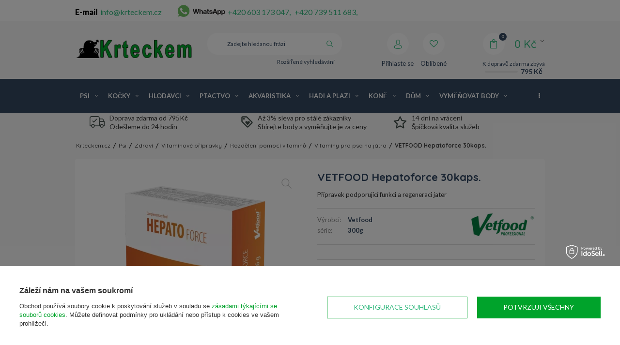

--- FILE ---
content_type: text/html; charset=utf-8
request_url: https://krteckem.cz/product-cze-16032-VETFOOD-Hepatoforce-30kaps.html
body_size: 35583
content:
<!DOCTYPE html>
<html lang="cz" ><head><meta name='viewport' content='user-scalable=no, initial-scale = 1.0, maximum-scale = 1.0, width=device-width'/><meta http-equiv="Content-Type" content="text/html; charset=utf-8"><meta http-equiv="Content-Language" content="cs"><title>VETFOOD Hepatoforce 30kaps. | Krteckem.cz - Zverimex nízké ceny</title><meta name="keywords" content=""><meta name="description" content="Koupit VETFOOD Hepatoforce 30kaps. za příznivou cenu. Podívejte se na další produkty v obchodě Krteckem, doprava od ☛ 679 Kč zdarma!"><link rel="icon" href="/gfx/cze/favicon.ico"><meta name="theme-color" content="#333333"><meta name="msapplication-navbutton-color" content="#333333"><meta name="apple-mobile-web-app-status-bar-style" content="#333333"><link rel="stylesheet" type="text/css" href="/gfx/cze/style.css.gzip?r=f41"><script type="text/javascript" src="/gfx/cze/shop.js.gzip?r=f4"></script><meta name="robots" content="index,follow"><meta name="expires" content="nikdy"><meta name="distribution" content="global"><meta name="rating" content="obecný"><meta name="Author" content="Krteckem.cz based on IdoSell - the best online selling solutions for your e-store (www.idosell.com/shop).">
<!-- Begin LoginOptions html -->

<style>
#client_new_social .service_item[data-name="service_Apple"]:before, 
#cookie_login_social_more .service_item[data-name="service_Apple"]:before,
.oscop_contact .oscop_login__service[data-service="Apple"]:before {
    display: block;
    height: 2.6rem;
    content: url('/gfx/standards/apple.svg?r=1743165583');
}
.oscop_contact .oscop_login__service[data-service="Apple"]:before {
    height: auto;
    transform: scale(0.8);
}
#client_new_social .service_item[data-name="service_Apple"]:has(img.service_icon):before,
#cookie_login_social_more .service_item[data-name="service_Apple"]:has(img.service_icon):before,
.oscop_contact .oscop_login__service[data-service="Apple"]:has(img.service_icon):before {
    display: none;
}
</style>

<!-- End LoginOptions html -->

<!-- Open Graph -->
<meta property="og:type" content="website"><meta property="og:url" content="https://krteckem.cz/product-cze-16032-VETFOOD-Hepatoforce-30kaps.html
"><meta property="og:title" content="VETFOOD Hepatoforce 30kaps."><meta property="og:description" content="Přípravek podporující funkci a regeneraci jater"><meta property="og:site_name" content="Krteckem.cz"><meta property="og:locale" content="cs_CZ"><meta property="og:image" content="https://krteckem.cz/hpeciai/6b25c78e4e2f1472ef2b9690324eb0fe/cze_pl_VETFOOD-Hepatoforce-30kaps-16032_3.webp"><meta property="og:image:width" content="400"><meta property="og:image:height" content="351"><link rel="manifest" href="https://krteckem.cz/data/include/pwa/1/manifest.json?t=3"><meta name="apple-mobile-web-app-capable" content="yes"><meta name="apple-mobile-web-app-status-bar-style" content="black"><meta name="apple-mobile-web-app-title" content="Krteckem.cz"><link rel="apple-touch-icon" href="/data/include/pwa/1/icon-128.png"><link rel="apple-touch-startup-image" href="/data/include/pwa/1/logo-512.png" /><meta name="msapplication-TileImage" content="/data/include/pwa/1/icon-144.png"><meta name="msapplication-TileColor" content="#2F3BA2"><meta name="msapplication-starturl" content="/"><script type="application/javascript">var _adblock = true;</script><script async src="/data/include/advertising.js"></script><script type="application/javascript">var statusPWA = {
                online: {
                    txt: "Connected to the Internet",
                    bg: "#5fa341"
                },
                offline: {
                    txt: "No Internet connection",
                    bg: "#eb5467"
                }
            }</script><script async type="application/javascript" src="/ajax/js/pwa_online_bar.js?v=1&r=6"></script><script >
window.dataLayer = window.dataLayer || [];
window.gtag = function gtag() {
dataLayer.push(arguments);
}
gtag('consent', 'default', {
'ad_storage': 'denied',
'analytics_storage': 'denied',
'ad_personalization': 'denied',
'ad_user_data': 'denied',
'wait_for_update': 500
});

gtag('set', 'ads_data_redaction', true);
</script><script id="iaiscript_1" data-requirements="W10=" data-ga4_sel="ga4script">
window.iaiscript_1 = `<${'script'}  class='google_consent_mode_update'>
gtag('consent', 'update', {
'ad_storage': 'granted',
'analytics_storage': 'granted',
'ad_personalization': 'granted',
'ad_user_data': 'granted'
});
</${'script'}>`;
</script>
<!-- End Open Graph -->

<link rel="canonical" href="https://krteckem.cz/product-cze-16032-VETFOOD-Hepatoforce-30kaps.html" />
<link rel="alternate" hreflang="cs-CZ" href="https://krteckem.cz/product-cze-16032-VETFOOD-Hepatoforce-30kaps.html" />
                <!-- Global site tag (gtag.js) -->
                <script  async src="https://www.googletagmanager.com/gtag/js?id=AW-574961198"></script>
                <script >
                    window.dataLayer = window.dataLayer || [];
                    window.gtag = function gtag(){dataLayer.push(arguments);}
                    gtag('js', new Date());
                    
                    gtag('config', 'AW-574961198', {"allow_enhanced_conversions":true});
gtag('config', 'G-E8N0N2CB8F');

                </script>
                            <!-- Google Tag Manager -->
                    <script >(function(w,d,s,l,i){w[l]=w[l]||[];w[l].push({'gtm.start':
                    new Date().getTime(),event:'gtm.js'});var f=d.getElementsByTagName(s)[0],
                    j=d.createElement(s),dl=l!='dataLayer'?'&l='+l:'';j.async=true;j.src=
                    'https://www.googletagmanager.com/gtm.js?id='+i+dl;f.parentNode.insertBefore(j,f);
                    })(window,document,'script','dataLayer','GTM-TPRMVCV');</script>
            <!-- End Google Tag Manager -->
<!-- Begin CPA html or js -->


<!-- 1|3|2 -->
<script type="text/javascript">
	/*  */
	var seznam_retargeting_id = 137848;
	/*  */
</script>
<script type="text/javascript" src="//c.imedia.cz/js/retargeting.js"></script>

<!-- End CPA html or js -->

<!-- Begin additional html or js -->


<!--56|1|3| modified: 2024-07-24 15:56:06-->
<script>
var user_em = '';
</script>
<!--5|1|4| modified: 2022-12-30 11:49:03-->
<style>
#menu_settings .open_trigger {
    display: none!important;
}

#menu_basket .free_delivery .deliv-line {
    width: 53%!important;
}

.iai_cookie__consentsActions a.btn.--large.--outline {
    color: #32b97e!important;
}
</style>
<!--19|1|9| modified: 2021-09-02 10:26:47-->
<style>
.menu_settings_bar > #top_contact > div{
    font-weight: 900;
    color: #000;
}
.menu_settings_bar > #top_contact > div > a{
    font-weight: normal;
}

</style>
<!--21|1|12| modified: 2022-02-09 09:58:50-->
<style>
#B_zone3
    {
            display: none;
    }
    @media only screen and (max-width: 758px) {
        #B_zone2
    {
            display: none;
    }
#B_zone3
    {
            display: block;
    }

}
#B_zone2 div
{
    padding: 10px;
}

    
</style>
<!--53|1|24| modified: 2024-01-23 09:42:52-->
<link rel="manifest" href="/data/include/cms/twa/manifest/manifest.json" />
<!--58|1|26-->
<style>

#projector_form div.photos {
  position: sticky;
  top: 74px;
}

.btn_buy {
  cursor: pointer;
}

@media (max-width: 978px) {
  .buy_section {
    margin: 0 10px 10px;
  }
  #error404_hotspot_zone1 .product_wrapper.type_product {
    margin: 0 1px;
  }
}

@media (max-width: 756px) {
  #error404_hotspot_zone1 .product_wrapper.type_product {
    margin: 0 1rem;
  }

  #error404_hotspot_zone1 .slick-track {
    display: flex;
    align-items: stretch;
  }
  #error404_hotspot_zone1 .slick-prev {
    left: -20px !important;
  }
  #error404_hotspot_zone1 .slick-next {
    right: -20px !important;
  }
  #error404_hotspot_zone1 .product_wrapper.type_product {
    height: unset !important;
  }
}

@media (min-width: 979px) {
  #error404_hotspot_zone1 {
    display: flex;
    flex-wrap: wrap;
    justify-content: center;
    gap: 1rem;
    margin-bottom: 1rem;
  }
  #error404_hotspot_zone1::before,
  #error404_hotspot_zone1::after {
    display: none;
  }

  #error404_hotspot_zone1 .product_wrapper.type_product {
    width: calc(50% - 1rem);
  }

  #error404_hotspot_zone1 .product_wrapper.type_product:only-child {
    width: 100%;
  }

  #error404_hotspot_zone1 .product-icon {
    height: auto;
  }

  #error404_hotspot_zone1 .product-icon img {
    display: block !important;
    margin: 0 auto;
  }
}

#error404_hotspot_zone1 .product_wrapper_sub {
  height: 100%;
  display: flex;
  flex-direction: column;
}
#error404_hotspot_zone1 .product-name {
  margin-top: auto;
}
#error404_hotspot_zone1 .product-name {
  height: auto !important;
}

</style>
<!--74|1|31| modified: 2025-06-18 16:19:17-->
<script>/*
 * edrone JavaScript Library.
 * https://edrone.me/
 *
 * GPL licenses.
 * https://edrone.me/integration-license/
*/
(function(srcjs) {
    window._edrone = window._edrone || {};
    _edrone.app_id = "6851643fb68c4";
    _edrone.version = "1.1.15";
    _edrone.platform = "iai";
    _edrone.action_type = "other";
    _edrone._old_init = _edrone.init


    fetch(window.location.origin + '/ajax/basket.php')
    .then(function(response) {
        return response.json();
    }).then(function(data) {
        if (data.basket.products.length != 0) {
            localStorage.setItem('iai_basket', JSON.stringify(data));
        }
        if (data.basket.user) {
            _edrone.email = data.basket.user.email ? data.basket.user.email : ''
            _edrone.first_name = data.basket.user.firstname ? data.basket.user.firstname : ''
            _edrone.last_name = data.basket.user.lastname ? data.basket.user.lastname : ''
        }
    });

    var doc = document.createElement('script');
    doc.type = 'text/javascript';
    doc.async = true;
    doc.src = ('https:' == document.location.protocol
        ? 'https:'
        : 'http:') + srcjs;
    var s = document.getElementsByTagName('script')[0];
    s.parentNode.insertBefore(doc, s);
})("//d3bo67muzbfgtl.cloudfront.net/edrone_2_0.js");

            </script>

<!-- End additional html or js -->
                <script>
                if (window.ApplePaySession && window.ApplePaySession.canMakePayments()) {
                    var applePayAvailabilityExpires = new Date();
                    applePayAvailabilityExpires.setTime(applePayAvailabilityExpires.getTime() + 2592000000); //30 days
                    document.cookie = 'applePayAvailability=yes; expires=' + applePayAvailabilityExpires.toUTCString() + '; path=/;secure;'
                    var scriptAppleJs = document.createElement('script');
                    scriptAppleJs.src = "/ajax/js/apple.js?v=3";
                    if (document.readyState === "interactive" || document.readyState === "complete") {
                          document.body.append(scriptAppleJs);
                    } else {
                        document.addEventListener("DOMContentLoaded", () => {
                            document.body.append(scriptAppleJs);
                        });  
                    }
                } else {
                    document.cookie = 'applePayAvailability=no; path=/;secure;'
                }
                </script>
                <script>let paypalDate = new Date();
                    paypalDate.setTime(paypalDate.getTime() + 86400000);
                    document.cookie = 'payPalAvailability_CZK=-1; expires=' + paypalDate.getTime() + '; path=/; secure';
                </script><script type="text/javascript">
								var google_tag_params = {
								
								ecomm_prodid: '16032',
					      
								ecomm_pagetype: 'projector',
								
								ecomm_totalvalue: '403.00'
								
								};
								</script><script async="async" src="https://www.googletagmanager.com/gtag/js?id=DC-8607759"></script><script>
								  window.dataLayer = window.dataLayer || [];
								  function gtag(){dataLayer.push(arguments);}
								  gtag('js', new Date());
								
								  gtag('config', 'DC-8607759');
								</script><script>
								  gtag('event', 'conversion', {
								    'allow_custom_scripts': true,
										
										'u4': '16032',
										
										
								    'send_to': 'DC-8607759/produ0/rem-z0+standard'
								  });
								</script><noscript><img src="https://ad.doubleclick.net/ddm/activity/src=8607759;type=produ0;cat=rem-z0;u4=16032;dc_lat=;dc_rdid=;tag_for_child_directed_treatment=;ord=1?"></noscript><script src="/gfx/cze/projector_product_questions.js.gzip?r=1673425364"></script><script src="/gfx/cze/projector_video.js.gzip?r=1673425364"></script></head><body><div id="container" class="projector_page 
            
            container"><header class="clearfix "><script type="text/javascript" class="ajaxLoad">
            app_shop.vars.vat_registered = "true";
            app_shop.vars.currency_format = "###,##0.";
            
                app_shop.vars.currency_before_value = false;
            
                app_shop.vars.currency_space = true;
            
            app_shop.vars.symbol = "Kč";
            app_shop.vars.id= "CZK";
            app_shop.vars.baseurl = "http://krteckem.cz/";
            app_shop.vars.sslurl= "https://krteckem.cz/";
            app_shop.vars.curr_url= "%2Fproduct-cze-16032-VETFOOD-Hepatoforce-30kaps.html";
            

            var currency_decimal_separator = ',';
            var currency_grouping_separator = ' ';

            
                app_shop.vars.blacklist_extension = ["exe","com","swf","js","php"];
            
                app_shop.vars.blacklist_mime = ["application/javascript","application/octet-stream","message/http","text/javascript","application/x-deb","application/x-javascript","application/x-shockwave-flash","application/x-msdownload"];
            
                app_shop.urls.contact = "/contact-cze.html";
            </script><div id="viewType" style="display:none"></div><div id="menu_settings" class=" "><div class="menu_settings_bar container"><div id="top_contact"><div>E-mail<a href="mailto:info@krteckem.cz">info@krteckem.cz</a></div><div>Tel<a href="tel:+420603173047">+420 603 173 047</a></div></div><div class="open_trigger"><span class="hidden-phone flag_txt">Kč</span><div class="menu_settings_wrapper visible-phone"><span class="menu_settings_bar"><span class="menu_settings_barlab">měna:</span><span class="menu_settings_barval">Kč</span></span></div><i class="icon-angle-down"></i></div><form action="settings.php" method="post"><ul><li><div class="form-group"><label for="menu_settings_curr">Ceny v:</label><select class="form-control" name="curr" id="menu_settings_curr"><option value="CZK" selected>Kč</option><option value="EUR">€ (1 Kč = 0.2552€)
                                                                    </option><option value="PLN">zł (1 Kč = 1zł)
                                                                    </option></select></div></li><li class="buttons"><button class="btn-small" type="submit">
                                    POUŽITÍ ZMĚNY
                                </button></li></ul></form></div></div><div id="logo" data-align="a#css" class="col-md-3 col-xs-12  align_row"><a href="/" target="_self"><img src="/data/gfx/mask/cze/logo_1_big.png" alt="" width="300" height="48"></a></div><form action="https://krteckem.cz/search.php" method="get" id="menu_search" class="col-md-4 col-xs-12"><div><input id="menu_search_text" type="text" name="text" class="catcomplete" placeholder="Zadejte hledanou frázi"></div><button type="submit" class="btn"><i class="icon-search"></i></button><a href="https://krteckem.cz/searching.php" title="Rozšířené vyhledávání">Rozšířené vyhledávání</a></form><div id="menu_basket" data-signin="" class="col-md-5 empty_bsket"><span><span class="bsk_wrap"><a href="/basketedit.php?mode=1"><span class="basket_count hidden-phone">0</span><strong>0,00 Kč</strong></a><div class="bt_roll"><div class="bt_roll_sub"><div class="bt_frame"><span class="empty_basket">Žádné produkty v košíku</span></div></div></div></span><div class="free_delivery"><div>
                    K dopravě zdarma zbývá
                </div><div class="deliv-info"><div class="deliv-line"><span data-left="795.00" data-max="795.00"></span></div><div class="deliv_price">795,00 Kč</div></div></div></span><div><a class="account_link link hidden-phone" href="/login.php" rel="nofollow" title="Přihlaste se"><i class="icon-user"></i><span class="visible-desktop">Přihlaste se</span></a><a class="wishes_link link" href="/basketedit.php?mode=2" rel="nofollow" title="
                        Oblíbené
                    "><i class="icon-heart"></i><span class="visible-desktop">Oblíbené</span></a></div></div><div id="menu_categories" class="clearfix dl-menuwrapper"><ul id="mobile_menu"><li><a href="/categories.php" class="mobile_menu dl-trigger"><i class="icon-reorder"></i></a></li></ul><ul class="dl-menu"><li><a  href="/cze_n_Psi-152.html" target="_self" title="Psi" class="dl-active" >Psi</a><ul class="dl-submenu"><li class="level_2"><a href="/cze_n_Psi_Potraviny-pro-psy-153.html" class="level_2 toggle" target="_self">Potraviny pro psy</a><ul class="dl-submenu"><li><a href="/cze_n_Psi_Potraviny-pro-psy_Domaci-krmivo-pro-psy-209.html" target="_self">Domácí krmivo pro psy</a><ul class="dl-submenu"><li><a href="/cze_m_Psi_Potraviny-pro-psy_Domaci-krmivo-pro-psy_Mokre-krmivo-pro-psy-210.html" target="_self">Mokré krmivo pro psy</a></li><li><a href="/cze_m_Psi_Potraviny-pro-psy_Domaci-krmivo-pro-psy_Suche-krmivo-pro-psy-215.html" target="_self">Suché krmivo pro psy</a></li></ul></li><li><a href="/cze_n_Psi_Potraviny-pro-psy_Veterinarni-krmivo-pro-psy-156.html" target="_self">Veterinární krmivo pro psy</a><ul class="dl-submenu"><li><a href="/cze_n_Psi_Potraviny-pro-psy_Veterinarni-krmivo-pro-psy_Suche-krmivo-pro-psy-157.html" target="_self">Suché krmivo pro psy</a></li><li><a href="/cze_n_Psi_Potraviny-pro-psy_Veterinarni-krmivo-pro-psy_Mokre-krmivo-pro-psy-163.html" target="_self">Mokré krmivo pro psy</a></li></ul></li><li><a href="/cze_n_Psi_Potraviny-pro-psy_Krmivo-pro-cistokrevne-psy-240.html" target="_self">Krmivo pro čistokrevné psy</a><ul class="dl-submenu"><li><a href="/cze_m_Psi_Potraviny-pro-psy_Krmivo-pro-cistokrevne-psy_Yorkshire-terrier-241.html" target="_self">Yorkshire terrier</a></li><li><a href="/cze_m_Psi_Potraviny-pro-psy_Krmivo-pro-cistokrevne-psy_Boxer-427.html" target="_self">Boxer</a></li><li><a href="/cze_m_Psi_Potraviny-pro-psy_Krmivo-pro-cistokrevne-psy_Bulldog-430.html" target="_self">Bulldog</a></li><li><a href="/cze_m_Psi_Potraviny-pro-psy_Krmivo-pro-cistokrevne-psy_Cavalier-king-charles-431.html" target="_self">Cavalier king charles</a></li><li><a href="/cze_m_Psi_Potraviny-pro-psy_Krmivo-pro-cistokrevne-psy_Chihuahua-432.html" target="_self">Chihuahua</a></li><li class="display_all"><a class="display_all" href="/cze_n_Psi_Potraviny-pro-psy_Krmivo-pro-cistokrevne-psy-240.html">Zobrazit vše</a></li></ul></li><li><a href="/cze_n_Psi_Potraviny-pro-psy_Cleneni-podle-spolecnosti-154.html" target="_self">Členění podle společnosti</a><ul class="dl-submenu"><li><a href="/cze_m_Psi_Potraviny-pro-psy_Cleneni-podle-spolecnosti_Royal-canin-155.html" target="_self">Royal canin</a></li><li><a href="/cze_m_Psi_Potraviny-pro-psy_Cleneni-podle-spolecnosti_Brit-480.html" target="_self">Brit</a></li><li><a href="/cze_m_Psi_Potraviny-pro-psy_Cleneni-podle-spolecnosti_Trovet-519.html" target="_self">Trovet</a></li><li><a href="/cze_m_Psi_Potraviny-pro-psy_Cleneni-podle-spolecnosti_Animonda-293.html" target="_self">Animonda</a></li><li><a href="/cze_m_Psi_Potraviny-pro-psy_Cleneni-podle-spolecnosti_Friskies-596.html" target="_self">Friskies</a></li><li class="display_all"><a class="display_all" href="/cze_n_Psi_Potraviny-pro-psy_Cleneni-podle-spolecnosti-154.html">Zobrazit vše</a></li></ul></li><li><a href="/cze_n_Psi_Potraviny-pro-psy_Cleneni-podle-faze-zivota-160.html" target="_self">Členění podle fáze života</a><ul class="dl-submenu"><li><a href="/cze_m_Psi_Potraviny-pro-psy_Cleneni-podle-faze-zivota_Krmivo-pro-dospele-psy-161.html" target="_self">Krmivo pro dospělé psy</a></li><li><a href="/cze_m_Psi_Potraviny-pro-psy_Cleneni-podle-faze-zivota_Krmivo-pro-starsi-psy-227.html" target="_self">Krmivo pro starší psy</a></li><li><a href="/cze_m_Psi_Potraviny-pro-psy_Cleneni-podle-faze-zivota_Krmivo-pro-juniorske-psy-237.html" target="_self">Krmivo pro juniorské psy</a></li><li><a href="/cze_n_Psi_Potraviny-pro-psy_Cleneni-podle-faze-zivota_Krmivo-pro-stenata-238.html" target="_self">Krmivo pro štěňata</a></li></ul></li><li><a href="/cze_m_Psi_Potraviny-pro-psy_Pochoutky-pamlsky-243.html" target="_self">Pochoutky / pamlsky</a></li><li><a href="/cze_m_Psi_Potraviny-pro-psy_Krmivo-pro-psy-bez-obilovin-277.html" target="_self">Krmivo pro psy bez obilovin</a></li><li><a href="/cze_m_Psi_Potraviny-pro-psy_Kontejner-na-krmivo-pro-psy-455.html" target="_self">Kontejner na krmivo pro psy</a></li><li><a href="/cze_m_Psi_Potraviny-pro-psy_Specialni-potreby-psu-949.html" target="_self">Speciální potřeby psů</a><ul class="dl-submenu"><li><a href="/cze_m_Psi_Potraviny-pro-psy_Specialni-potreby-psu_Citlivy-gastrointestinalni-trakt-950.html" target="_self">Citlivý gastrointestinální trakt</a></li><li><a href="/cze_m_Psi_Potraviny-pro-psy_Specialni-potreby-psu_Sterilizace-1062.html" target="_self">Sterilizace</a></li><li><a href="/cze_m_Psi_Potraviny-pro-psy_Specialni-potreby-psu_Spravna-telesna-hmotnost-1246.html" target="_self">Správná tělesná hmotnost</a></li><li><a href="/cze_m_Psi_Potraviny-pro-psy_Specialni-potreby-psu_Kuze-a-srst-1317.html" target="_self">Kůže a srst</a></li><li><a href="/cze_m_Psi_Potraviny-pro-psy_Specialni-potreby-psu_zdrave-zuby-1356.html" target="_self">zdravé zuby</a></li></ul></li><li><a href="/cze_m_Psi_Potraviny-pro-psy_Rozdeleni-podle-velikosti-psa-3491.html" target="_self">Rozdělení podle velikosti psa</a><ul class="dl-submenu"><li><a href="/cze_m_Psi_Potraviny-pro-psy_Rozdeleni-podle-velikosti-psa_Krmivo-pro-psy-strednich-plemen-3492.html" target="_self">Krmivo pro psy středních plemen</a></li><li><a href="/cze_m_Psi_Potraviny-pro-psy_Rozdeleni-podle-velikosti-psa_Krmivo-pro-velka-plemena-psu-3493.html" target="_self">Krmivo pro velká plemena psů</a></li><li><a href="/cze_m_Psi_Potraviny-pro-psy_Rozdeleni-podle-velikosti-psa_Krmivo-pro-psy-Giant-3496.html" target="_self">Krmivo pro psy Giant</a></li><li><a href="/cze_m_Psi_Potraviny-pro-psy_Rozdeleni-podle-velikosti-psa_Krmivo-pro-psy-malych-plemen-3497.html" target="_self">Krmivo pro psy malých plemen</a></li><li><a href="/cze_m_Psi_Potraviny-pro-psy_Rozdeleni-podle-velikosti-psa_Krmivo-pro-pracovni-psy-3514.html" target="_self">Krmivo pro pracovní psy</a></li><li class="display_all"><a class="display_all" href="/cze_m_Psi_Potraviny-pro-psy_Rozdeleni-podle-velikosti-psa-3491.html">Zobrazit vše</a></li></ul></li><li><a href="/cze_m_Psi_Potraviny-pro-psy_Karma-mokra-dla-psow-3722.html" target="_self">Karma mokra dla psów</a></li><li><a href="/cze_m_Psi_Potraviny-pro-psy_Sucha-karma-dla-psow-3723.html" target="_self">Sucha karma dla psów</a></li></ul></li><li class="level_2"><a href="/cze_n_Psi_Hracky-pro-psy-247.html" class="level_2 toggle" target="_self">Hračky pro psy</a><ul class="dl-submenu"><li><a href="/cze_m_Psi_Hracky-pro-psy_Kousaci-hracky-248.html" target="_self">Kousací hračky</a></li><li><a href="/cze_m_Psi_Hracky-pro-psy_Ostatni-249.html" target="_self">Ostatní</a></li><li><a href="/cze_m_Psi_Hracky-pro-psy_Mice-343.html" target="_self">Míče</a></li><li><a href="/cze_m_Psi_Hracky-pro-psy_Frisbee-385.html" target="_self">Frisbee</a></li><li><a href="/cze_m_Psi_Hracky-pro-psy_Pozostalee-3809.html" target="_self">Pozostałee</a></li></ul></li><li class="level_2"><a href="/cze_n_Psi_Kosmetika-a-pece-348.html" class="level_2 toggle" target="_self">Kosmetika a péče</a><ul class="dl-submenu"><li><a href="/cze_m_Psi_Kosmetika-a-pece_Nuzky-na-drapky-349.html" target="_self">Nůžky na drápky</a></li><li><a href="/cze_m_Psi_Kosmetika-a-pece_Sampony-457.html" target="_self">Šampóny</a></li><li><a href="/cze_m_Psi_Kosmetika-a-pece_Neutralizatory-zapachu-512.html" target="_self">Neutralizátory zápachu</a></li><li><a href="/cze_m_Psi_Kosmetika-a-pece_Nauka-o-cistote-539.html" target="_self">Nauka o čistotě</a></li><li><a href="/cze_m_Psi_Kosmetika-a-pece_Odpuzovace-580.html" target="_self">Odpuzovače</a></li><li><a href="/cze_m_Psi_Kosmetika-a-pece_Parfemy-584.html" target="_self">Parfémy</a></li></ul></li><li class="level_2"><a href="/cze_n_Psi_Na-prochazku-245.html" class="level_2 toggle" target="_self">Na procházku</a><ul class="dl-submenu"><li><a href="/cze_m_Psi_Na-prochazku_Sacky-na-psi-exkrementy-246.html" target="_self">Sáčky na psí exkrementy</a></li><li><a href="/cze_m_Psi_Na-prochazku_Sport-351.html" target="_self">Sport</a></li><li><a href="/cze_n_Psi_Na-prochazku_Sle-voditka-limce-365.html" target="_self">Šle vodítka límce</a><ul class="dl-submenu"><li><a href="/cze_m_Psi_Na-prochazku_Sle-voditka-limce_Obojky-366.html" target="_self">Obojky</a></li><li><a href="/cze_m_Psi_Na-prochazku_Sle-voditka-limce_Sraky-367.html" target="_self">Šraky</a></li><li><a href="/cze_m_Psi_Na-prochazku_Sle-voditka-limce_Normalni-voditka-373.html" target="_self">Normální vodítka</a></li><li><a href="/cze_m_Psi_Na-prochazku_Sle-voditka-limce_Automaticke-spojovaci-snury-633.html" target="_self">Automatické spojovací šňůry</a></li><li><a href="/cze_m_Psi_Na-prochazku_Sle-voditka-limce_Automaticke-voditka-na-pasku-635.html" target="_self">Automatické vodítka na pásku</a></li><li class="display_all"><a class="display_all" href="/cze_n_Psi_Na-prochazku_Sle-voditka-limce-365.html">Zobrazit vše</a></li></ul></li><li><a href="/cze_m_Psi_Na-prochazku_Adresni-karta-psa-370.html" target="_self">Adresní karta psa</a></li><li><a href="/cze_m_Psi_Na-prochazku_Nahubky-542.html" target="_self">Náhubky</a></li><li><a href="/cze_m_Psi_Na-prochazku_Potravinove-sacky-665.html" target="_self">Potravinové sáčky</a></li><li><a href="/cze_m_Psi_Na-prochazku_Odevy-a-doplnky-1125.html" target="_self">Oděvy a doplňky</a></li><li><a href="/cze_m_Psi_Na-prochazku_Nahubky-hroty-2780.html" target="_self">Náhubky, hroty</a></li></ul></li><li class="level_2"><a href="/cze_n_Psi_Zdravi-331.html" class="level_2 toggle dl-active" target="_self">Zdraví</a><ul class="dl-submenu"><li><a href="/cze_m_Psi_Zdravi_Ustni-hygiena-354.html" target="_self">Ústní hygiena</a><ul class="dl-submenu"><li><a href="/cze_m_Psi_Zdravi_Ustni-hygiena_Pripravky-pro-ustni-hygienu-pro-psy-355.html" target="_self">Přípravky pro ústní hygienu pro psy</a></li><li><a href="/cze_m_Psi_Zdravi_Ustni-hygiena_Zubni-kartacek-pro-psa-1002.html" target="_self">Zubní kartáček pro psa</a></li></ul></li><li><a href="/cze_n_Psi_Zdravi_Pece-o-oci-a-usi-466.html" target="_self">Péče o oči a uši</a><ul class="dl-submenu"><li><a href="/cze_m_Psi_Zdravi_Pece-o-oci-a-usi_Psi-usni-kapky-467.html" target="_self">Psí ušní kapky</a></li><li><a href="/cze_m_Psi_Zdravi_Pece-o-oci-a-usi_Ocni-kapky-pro-psa-494.html" target="_self">Oční kapky pro psa</a></li></ul></li><li><a href="/cze_m_Psi_Zdravi_Vitaminove-pripravky-462.html" class="dl-active" target="_self">Vitamínové přípravky</a><ul class="dl-submenu"><li><a href="/cze_m_Psi_Zdravi_Vitaminove-pripravky_Rozdeleni-pomoci-vitaminu-463.html" class="dl-active" target="_self">Rozdělení pomocí vitaminů</a></li><li><a href="/cze_m_Psi_Zdravi_Vitaminove-pripravky_Kondice-1404.html" target="_self">Kondice</a></li></ul></li><li><a href="/cze_n_Psi_Zdravi_Pro-blechy-a-klistata-332.html" target="_self">Pro blechy a klíšťata</a><ul class="dl-submenu"><li><a href="/cze_m_Psi_Zdravi_Pro-blechy-a-klistata_Sprej-na-blechy-a-klistata-333.html" target="_self">Sprej na blechy a klíšťata</a></li><li><a href="/cze_m_Psi_Zdravi_Pro-blechy-a-klistata_Kapky-na-blechy-a-klistata-pro-psa-458.html" target="_self">Kapky na blechy a klíšťata pro psa</a></li><li><a href="/cze_m_Psi_Zdravi_Pro-blechy-a-klistata_Pinzeta-548.html" target="_self">Pinzeta</a></li><li><a href="/cze_m_Psi_Zdravi_Pro-blechy-a-klistata_Obojky-pro-blechy-a-klistata-pro-psa-582.html" target="_self">Obojky pro blechy a klíšťata pro psa</a></li></ul></li><li><a href="/cze_m_Psi_Zdravi_Na-uklidneni-473.html" target="_self">Na uklidnění</a></li><li><a href="/cze_m_Psi_Zdravi_Dermatologie-a-pece-470.html" target="_self">Dermatologie a péče</a></li><li><a href="/cze_m_Psi_Zdravi_Tlapky-509.html" target="_self">Tlapky</a></li><li><a href="/cze_m_Psi_Zdravi_Testy-diagnostyczne-3661.html" target="_self">Testy diagnostyczne</a></li></ul></li><li class="level_2"><a href="/cze_m_Psi_Cistota-513.html" class="level_2 toggle" target="_self">Čistota</a><ul class="dl-submenu"><li><a href="/cze_m_Psi_Cistota_Neutralizatory-zapachu-514.html" target="_self">Neutralizátory zápachu</a></li><li><a href="/cze_m_Psi_Cistota_Kyveta-552.html" target="_self">Kyveta</a></li><li><a href="/cze_m_Psi_Cistota_doplnky-1283.html" target="_self">doplňky</a></li></ul></li><li class="level_2"><a href="/cze_n_Psi_Psi-doplnky-321.html" class="level_2 toggle" target="_self">Psí doplňky</a><ul class="dl-submenu"><li><a href="/cze_n_Psi_Psi-doplnky_Hrebeny-a-kartace-322.html" target="_self">Hřebeny a kartáče</a><ul class="dl-submenu"><li><a href="/cze_m_Psi_Psi-doplnky_Hrebeny-a-kartace_Furminator-pro-psa-323.html" target="_self">Furminátor pro psa</a></li><li><a href="/cze_m_Psi_Psi-doplnky_Hrebeny-a-kartace_Stetec-pro-psy-535.html" target="_self">Štětec pro psy</a></li><li><a href="/cze_m_Psi_Psi-doplnky_Hrebeny-a-kartace_Hreben-pro-psa-537.html" target="_self">Hřeben pro psa</a></li><li><a href="/cze_m_Psi_Psi-doplnky_Hrebeny-a-kartace_Strojky-na-strihani-1475.html" target="_self">Strojky na stříhání</a></li></ul></li><li><a href="/cze_m_Psi_Psi-doplnky_Prepravniky-336.html" target="_self">Přepravníky</a></li><li><a href="/cze_n_Psi_Psi-doplnky_Matrace-postele-340.html" target="_self">Matrace postele</a><ul class="dl-submenu"><li><a href="/cze_m_Psi_Psi-doplnky_Matrace-postele_Postele-pro-maleho-psa-341.html" target="_self">Postele pro malého psa</a></li><li><a href="/cze_m_Psi_Psi-doplnky_Matrace-postele_Postele-pro-velkeho-psa-342.html" target="_self">Postele pro velkého psa</a></li><li><a href="/cze_m_Psi_Psi-doplnky_Matrace-postele_Rohoze-pro-psy-551.html" target="_self">Rohože pro psy</a></li><li><a href="/cze_m_Psi_Psi-doplnky_Matrace-postele_Nafukovaci-pro-psa-586.html" target="_self">Nafukovací pro psa</a></li><li><a href="/cze_m_Psi_Psi-doplnky_Matrace-postele_Matrace-pro-psa-611.html" target="_self">Matrace pro psa</a></li></ul></li><li><a href="/cze_n_Psi_Psi-doplnky_Stojany-na-misky-davkovace-misky-345.html" target="_self">Stojany na misky, dávkovače, misky</a><ul class="dl-submenu"><li><a href="/cze_m_Psi_Psi-doplnky_Stojany-na-misky-davkovace-misky_Keramicka-psi-miska-346.html" target="_self">Keramická psí miska</a></li><li><a href="/cze_m_Psi_Psi-doplnky_Stojany-na-misky-davkovace-misky_Krmitko-pro-psy-376.html" target="_self">Krmítko pro psy</a></li><li><a href="/cze_m_Psi_Psi-doplnky_Stojany-na-misky-davkovace-misky_Kovova-psi-miska-377.html" target="_self">Kovová psí miska</a></li><li><a href="/cze_m_Psi_Psi-doplnky_Stojany-na-misky-davkovace-misky_Plastova-psi-miska-379.html" target="_self">Plastová psí miska</a></li><li><a href="/cze_m_Psi_Psi-doplnky_Stojany-na-misky-davkovace-misky_Miska-ktera-zpomaluje-jidlo-386.html" target="_self">Miska, která zpomaluje jídlo</a></li><li class="display_all"><a class="display_all" href="/cze_n_Psi_Psi-doplnky_Stojany-na-misky-davkovace-misky-345.html">Zobrazit vše</a></li></ul></li><li><a href="/cze_m_Psi_Psi-doplnky_Rampove-dvere-350.html" target="_self">Rampové dveře</a></li><li><a href="/cze_m_Psi_Psi-doplnky_Ostatni-369.html" target="_self">Ostatní</a></li><li><a href="/cze_m_Psi_Psi-doplnky_Plenkove-kalhotky-540.html" target="_self">Plenkové kalhotky</a></li><li><a href="/cze_m_Psi_Psi-doplnky_Klece-kotce-ohradky-1215.html" target="_self">Klece, kotce, ohrádky</a></li><li><a href="/cze_m_Psi_Psi-doplnky_Kartace-hrebeny-holici-strojky-3485.html" target="_self">Kartáče, hřebeny, holicí strojky</a><ul class="dl-submenu"><li><a href="/cze_m_Psi_Psi-doplnky_Kartace-hrebeny-holici-strojky_Kartac-pro-psy-3499.html" target="_self">Kartáč pro psy</a></li></ul></li></ul></li><li class="level_2"><a href="/cze_m_Psi_Popularni-vyrobci-779.html" class="level_2 toggle" target="_self">Populární výrobci</a><ul class="dl-submenu"><li><a href="/firm-cze-1308137288-Royal-Canin.html" target="_self">Royal Canin</a></li><li><a href="/firm-cze-1308137293-Pedigree.html" target="_self">Pedigree</a></li><li><a href="/firm-cze-1308137324-Josera.html" target="_self">Josera</a></li></ul></li><li class="level_2"><a href="/cze_m_Psi_INZERATY-3692.html" class="level_2 toggle" target="_self">INZERÁTY</a><ul class="dl-submenu"><li><a href="/cze_m_Psi_INZERATY_Zvykaci-kosti-pro-psy-3693.html" target="_self">Žvýkací kosti pro psy</a></li><li><a href="/cze_m_Psi_INZERATY_Zvykacky-pro-psy-3695.html" target="_self">Žvýkačky pro psy</a></li></ul></li><li class="level_2"><a href="/cze_m_Psi_SUCHE-KRMIVO-3697.html" class="level_2 toggle" target="_self">SUCHÉ KRMIVO</a><ul class="dl-submenu"><li><a href="/cze_m_Psi_SUCHE-KRMIVO_Krmivo-pro-dospele-psy-3698.html" target="_self">Krmivo pro dospělé psy</a></li><li><a href="/cze_m_Psi_SUCHE-KRMIVO_Krmivo-pro-male-a-stredni-psy-3699.html" target="_self">Krmivo pro malé a střední psy</a></li><li><a href="/cze_m_Psi_SUCHE-KRMIVO_Krmivo-pro-velke-psy-stredni-a-velke-3700.html" target="_self">Krmivo pro velké psy (střední a velké)</a></li><li><a href="/cze_m_Psi_SUCHE-KRMIVO_Krmivo-pro-psy-TASTY-DOGS-LIFE-3701.html" target="_self">Krmivo pro psy TASTY DOGS LIFE</a></li><li><a href="/cze_m_Psi_SUCHE-KRMIVO_Krmivo-pro-psy-DOG-SNACKERS-3702.html" target="_self">Krmivo pro psy DOG SNACKERS</a></li></ul></li></ul></li><li><a  href="/cze_n_Kocky-171.html" target="_self" title="Kočky" >Kočky</a><ul class="dl-submenu"><li class="level_2"><a href="/cze_n_Kocky_Krmivo-pro-kocky-172.html" class="level_2 toggle" target="_self">Krmivo pro kočky</a><ul class="dl-submenu"><li><a href="/cze_n_Kocky_Krmivo-pro-kocky_Domaci-krmivo-pro-kocky-207.html" target="_self">Domácí krmivo pro kočky</a><ul class="dl-submenu"><li><a href="/cze_m_Kocky_Krmivo-pro-kocky_Domaci-krmivo-pro-kocky_Mokre-krmivo-pro-kocky-208.html" target="_self">Mokré krmivo pro kočky</a></li><li><a href="/cze_m_Kocky_Krmivo-pro-kocky_Domaci-krmivo-pro-kocky_Suche-krmivo-pro-kocky-212.html" target="_self">Suché krmivo pro kočky</a></li></ul></li><li><a href="/cze_n_Kocky_Krmivo-pro-kocky_Veterinarni-krmivo-pro-kocky-175.html" target="_self">Veterinární krmivo pro kočky</a><ul class="dl-submenu"><li><a href="/cze_n_Kocky_Krmivo-pro-kocky_Veterinarni-krmivo-pro-kocky_Suche-krmivo-pro-kocky-176.html" target="_self">Suché krmivo pro kočky</a></li><li><a href="/cze_n_Kocky_Krmivo-pro-kocky_Veterinarni-krmivo-pro-kocky_Mokre-krmivo-pro-kocky-185.html" target="_self">Mokré krmivo pro kočky</a></li></ul></li><li><a href="/cze_n_Kocky_Krmivo-pro-kocky_Cleneni-podle-spolecnosti-173.html" target="_self">Členění podle společnosti</a><ul class="dl-submenu"><li><a href="/cze_m_Kocky_Krmivo-pro-kocky_Cleneni-podle-spolecnosti_Royal-canin-174.html" target="_self">Royal canin</a></li><li><a href="/cze_m_Kocky_Krmivo-pro-kocky_Cleneni-podle-spolecnosti_Whiskas-392.html" target="_self">Whiskas</a></li><li><a href="/cze_m_Kocky_Krmivo-pro-kocky_Cleneni-podle-spolecnosti_Brit-481.html" target="_self">Brit</a></li><li><a href="/cze_m_Kocky_Krmivo-pro-kocky_Cleneni-podle-spolecnosti_Trovet-520.html" target="_self">Trovet</a></li><li><a href="/cze_m_Kocky_Krmivo-pro-kocky_Cleneni-podle-spolecnosti_Animonda-292.html" target="_self">Animonda</a></li><li class="display_all"><a class="display_all" href="/cze_n_Kocky_Krmivo-pro-kocky_Cleneni-podle-spolecnosti-173.html">Zobrazit vše</a></li></ul></li><li><a href="/cze_n_Kocky_Krmivo-pro-kocky_Rozdeleni-podle-faze-zivota-213.html" target="_self">Rozdělení podle fáze života</a><ul class="dl-submenu"><li><a href="/cze_m_Kocky_Krmivo-pro-kocky_Rozdeleni-podle-faze-zivota_Krmivo-pro-dospele-kocky-214.html" target="_self">Krmivo pro dospělé kočky</a></li><li><a href="/cze_m_Kocky_Krmivo-pro-kocky_Rozdeleni-podle-faze-zivota_Krmivo-pro-starsi-kocky-229.html" target="_self">Krmivo pro starší kočky</a></li><li><a href="/cze_m_Kocky_Krmivo-pro-kocky_Rozdeleni-podle-faze-zivota_Krmivo-pro-kotata-295.html" target="_self">Krmivo pro koťata</a></li><li><a href="/cze_m_Kocky_Krmivo-pro-kocky_Rozdeleni-podle-faze-zivota_Krmivo-pro-kocky-Junior-1496.html" target="_self">Krmivo pro kočky Junior</a></li></ul></li><li><a href="/cze_m_Kocky_Krmivo-pro-kocky_Krmivo-pro-kocky-zabranujici-tvorbe-smotku-chlupu-v-zaludku-230.html" target="_self">Krmivo pro kočky zabraňující tvorbě smotků chlupů v žaludku</a></li><li><a href="/cze_m_Kocky_Krmivo-pro-kocky_Pochoutky-pro-kocky-256.html" target="_self">Pochoutky pro kočky</a></li><li><a href="/cze_n_Kocky_Krmivo-pro-kocky_Jednoucelove-cistokrevne-krmivo-428.html" target="_self">Jednoúčelové čistokrevné krmivo</a><ul class="dl-submenu"><li><a href="/cze_m_Kocky_Krmivo-pro-kocky_Jednoucelove-cistokrevne-krmivo_-Britska-kratkosrsta-kocka-429.html" target="_self"> Britská krátkosrstá kočka</a></li><li><a href="/cze_m_Kocky_Krmivo-pro-kocky_Jednoucelove-cistokrevne-krmivo_Perska-kocka-440.html" target="_self">Perská kočka</a></li><li><a href="/cze_m_Kocky_Krmivo-pro-kocky_Jednoucelove-cistokrevne-krmivo_Siamska-kocka-445.html" target="_self">Siamská kočka</a></li><li><a href="/cze_m_Kocky_Krmivo-pro-kocky_Jednoucelove-cistokrevne-krmivo_Maine-coon-447.html" target="_self">Maine coon</a></li><li><a href="/cze_m_Kocky_Krmivo-pro-kocky_Jednoucelove-cistokrevne-krmivo_Ragdoll-449.html" target="_self">Ragdoll</a></li><li class="display_all"><a class="display_all" href="/cze_n_Kocky_Krmivo-pro-kocky_Jednoucelove-cistokrevne-krmivo-428.html">Zobrazit vše</a></li></ul></li><li><a href="/cze_m_Kocky_Krmivo-pro-kocky_Kontejner-pro-kocky-456.html" target="_self">Kontejner pro kočky</a></li><li><a href="/cze_m_Kocky_Krmivo-pro-kocky_Krmivo-pro-kocky-bez-zrna-573.html" target="_self">Krmivo pro kočky bez zrna</a></li><li><a href="/cze_m_Kocky_Krmivo-pro-kocky_Karma-mokra-dla-kotow-3721.html" target="_self">Karma mokra dla kotów</a></li><li><a href="/cze_m_Kocky_Krmivo-pro-kocky_Karma-sucha-dla-kotow-3726.html" target="_self">Karma sucha dla kotów</a></li></ul></li><li class="level_2"><a href="/cze_n_Kocky_Cistota-250.html" class="level_2 toggle" target="_self">Čistota</a><ul class="dl-submenu"><li><a href="/cze_n_Kocky_Cistota_Podestylky-251.html" target="_self">Podestýlky</a><ul class="dl-submenu"><li><a href="/cze_m_Kocky_Cistota_Podestylky_Bentonitove-252.html" target="_self">Bentonitové</a></li><li><a href="/cze_m_Kocky_Cistota_Podestylky_Silikonove-620.html" target="_self">Silikonové</a></li><li><a href="/cze_m_Kocky_Cistota_Podestylky_Tofu-624.html" target="_self">Tofu</a></li><li><a href="/cze_m_Kocky_Cistota_Podestylky_Drevene-669.html" target="_self">Dřevěné</a></li><li><a href="/cze_m_Kocky_Cistota_Podestylky_Kukurice-675.html" target="_self">Kukuřice</a></li><li class="display_all"><a class="display_all" href="/cze_n_Kocky_Cistota_Podestylky-251.html">Zobrazit vše</a></li></ul></li><li><a href="/cze_m_Kocky_Cistota_Kyvety-toalety-lopatky-338.html" target="_self">Kyvety, toalety, lopatky</a><ul class="dl-submenu"><li><a href="/cze_m_Kocky_Cistota_Kyvety-toalety-lopatky_Krabice-na-podestylku-pro-kocky-zakryta-339.html" target="_self">Krabice na podestýlku pro kočky zakrytá</a></li><li><a href="/cze_m_Kocky_Cistota_Kyvety-toalety-lopatky_Toalety-pro-kocky-otevrene-364.html" target="_self">Toalety pro kočky otevřené</a></li><li><a href="/cze_m_Kocky_Cistota_Kyvety-toalety-lopatky_Lopatky-na-necistoty-378.html" target="_self">Lopatky na nečistoty</a></li><li><a href="/cze_m_Kocky_Cistota_Kyvety-toalety-lopatky_Sterky-390.html" target="_self">Stěrky</a></li><li><a href="/cze_m_Kocky_Cistota_Kyvety-toalety-lopatky_Filtry-844.html" target="_self">Filtry</a></li></ul></li><li><a href="/cze_m_Kocky_Cistota_Neutralizatory-zapachu-381.html" target="_self">Neutralizátory zápachu</a></li><li><a href="/cze_m_Kocky_Cistota_Nauka-cistote-538.html" target="_self">Nauka čistotě</a></li><li><a href="/cze_m_Kocky_Cistota_Dezinfekce-3599.html" target="_self">Dezinfekce</a></li></ul></li><li class="level_2"><a href="/cze_n_Kocky_Kosmetika-a-pece-316.html" class="level_2 toggle" target="_self">Kosmetika a péče</a><ul class="dl-submenu"><li><a href="/cze_m_Kocky_Kosmetika-a-pece_Stetky-a-hrebeny-317.html" target="_self">Štětky a hřebeny</a></li><li><a href="/cze_m_Kocky_Kosmetika-a-pece_Sampony-334.html" target="_self">Šampóny</a></li><li><a href="/cze_m_Kocky_Kosmetika-a-pece_Nuzky-klesticky-536.html" target="_self">Nůžky,kleštičky</a></li><li><a href="/cze_m_Kocky_Kosmetika-a-pece_Odpuzovace-613.html" target="_self">Odpuzovače</a></li></ul></li><li class="level_2"><a href="/cze_n_Kocky_Prislusenstvi-pro-kocky-318.html" class="level_2 toggle" target="_self">Příslušenství pro kočky</a><ul class="dl-submenu"><li><a href="/cze_m_Kocky_Prislusenstvi-pro-kocky_Stetky-a-hrebeny-319.html" target="_self">Štětky a hřebeny</a></li><li><a href="/cze_m_Kocky_Prislusenstvi-pro-kocky_Skrabadla-324.html" target="_self">Škrabadla</a></li><li><a href="/cze_m_Kocky_Prislusenstvi-pro-kocky_Misky-stojany-davkovace-335.html" target="_self">Misky, stojany, dávkovače</a></li><li><a href="/cze_m_Kocky_Prislusenstvi-pro-kocky_Postele-rohoze-347.html" target="_self">Postele, rohože</a></li><li><a href="/cze_m_Kocky_Prislusenstvi-pro-kocky_Transportery-tasky-363.html" target="_self">Transportéry, tašky</a></li><li><a href="/cze_m_Kocky_Prislusenstvi-pro-kocky_Ostatni-368.html" target="_self">Ostatní</a></li><li><a href="/cze_m_Kocky_Prislusenstvi-pro-kocky_Kosmetika-544.html" target="_self">Kosmetika    </a></li></ul></li><li class="level_2"><a href="/cze_n_Kocky_Zdravi-356.html" class="level_2 toggle" target="_self">Zdraví</a><ul class="dl-submenu"><li><a href="/cze_m_Kocky_Zdravi_Ustni-hygiena-357.html" target="_self">Ústní hygiena</a><ul class="dl-submenu"><li><a href="/cze_m_Kocky_Zdravi_Ustni-hygiena_Zubni-pasta-pro-kocku-358.html" target="_self">Zubní pasta pro kočku</a></li><li><a href="/cze_m_Kocky_Zdravi_Ustni-hygiena_Kartacek-na-zuby-pro-kocku-546.html" target="_self">Kartáček na zuby pro kočku</a></li></ul></li><li><a href="/cze_m_Kocky_Zdravi_Vitaminy-ziviny-359.html" target="_self">Vitamíny, živiny</a><ul class="dl-submenu"><li><a href="/cze_n_Kocky_Zdravi_Vitaminy-ziviny_Rozdeleni-pomoci-vitaminu-360.html" target="_self">Rozdělení pomocí vitaminů</a></li></ul></li><li><a href="/cze_n_Kocky_Zdravi_Na-blechy-a-klistata-459.html" target="_self">Na blechy a klíšťata</a><ul class="dl-submenu"><li><a href="/cze_m_Kocky_Zdravi_Na-blechy-a-klistata_Kapky-na-blechy-a-klistata-pro-kocku-460.html" target="_self">Kapky na blechy a klíšťata pro kočku</a></li><li><a href="/cze_m_Kocky_Zdravi_Na-blechy-a-klistata_Sprej-na-blechy-a-klistata-461.html" target="_self">Sprej na blechy a klíšťata</a></li><li><a href="/cze_m_Kocky_Zdravi_Na-blechy-a-klistata_Pinzety-549.html" target="_self">Pinzety</a></li><li><a href="/cze_m_Kocky_Zdravi_Na-blechy-a-klistata_Obojky-na-blechy-a-klistata-pro-kocku-583.html" target="_self">Obojky na blechy a klíšťata pro kočku</a></li></ul></li><li><a href="/cze_m_Kocky_Zdravi_Pece-o-oci-a-usi-468.html" target="_self">Péče o oči a uši</a><ul class="dl-submenu"><li><a href="/cze_m_Kocky_Zdravi_Pece-o-oci-a-usi_Usni-kapky-pro-kocku-469.html" target="_self">Ušní kapky pro kočku</a></li><li><a href="/cze_m_Kocky_Zdravi_Pece-o-oci-a-usi_Ocni-kapky-pro-kocku-495.html" target="_self">Oční kapky pro kočku</a></li></ul></li><li><a href="/cze_m_Kocky_Zdravi_Dermatologie-a-pece-471.html" target="_self">Dermatologie a péče</a></li><li><a href="/cze_m_Kocky_Zdravi_Na-uklidneni-472.html" target="_self">Na uklidnění</a></li><li><a href="/cze_m_Kocky_Zdravi_Tlapky-510.html" target="_self">Tlapky</a></li><li><a href="/cze_m_Kocky_Zdravi_Diagnosticke-testy-3660.html" target="_self">Diagnostické testy</a></li></ul></li><li class="level_2"><a href="/cze_m_Kocky_Na-prochazku-371.html" class="level_2 toggle" target="_self">Na procházku</a><ul class="dl-submenu"><li><a href="/cze_m_Kocky_Na-prochazku_Kocici-adresovka-372.html" target="_self">Kočičí adresovka</a></li><li><a href="/cze_n_Kocky_Na-prochazku_Obojky-voditka-374.html" target="_self">Obojky, vodítka</a><ul class="dl-submenu"><li><a href="/cze_m_Kocky_Na-prochazku_Obojky-voditka_Normalni-voditka-375.html" target="_self">Normální vodítka</a></li><li><a href="/cze_m_Kocky_Na-prochazku_Obojky-voditka_Obojky-566.html" target="_self">Obojky</a></li><li><a href="/cze_m_Kocky_Na-prochazku_Obojky-voditka_Automaticke-spojovaci-snury-634.html" target="_self">Automatické spojovací šňůry</a></li><li><a href="/cze_m_Kocky_Na-prochazku_Obojky-voditka_Automaticke-voditka-na-pasku-637.html" target="_self">Automatické vodítka na pásku</a></li></ul></li><li><a href="/cze_m_Kocky_Na-prochazku_Sraky-541.html" target="_self">Šraky</a></li><li><a href="/cze_m_Kocky_Na-prochazku_Potravinove-sacky-664.html" target="_self">Potravinové sáčky</a></li><li><a href="/cze_m_Kocky_Na-prochazku_Obojky-voditka-3625.html" target="_self">Obojky,  vodítka</a><ul class="dl-submenu"><li><a href="/cze_m_Kocky_Na-prochazku_Obojky-voditka_Automaticke-popruhove-snury-3659.html" target="_self">Automatické popruhové šňůry</a></li></ul></li></ul></li><li class="level_2"><a href="/cze_n_Kocky_Hracky-pro-kocky-382.html" class="level_2 toggle" target="_self">Hračky pro kočky</a><ul class="dl-submenu"><li><a href="/cze_m_Kocky_Hracky-pro-kocky_Ostatni-383.html" target="_self">Ostatní</a></li><li><a href="/cze_m_Kocky_Hracky-pro-kocky_Tyce-384.html" target="_self">Tyče</a></li><li><a href="/cze_m_Kocky_Hracky-pro-kocky_Mysky-391.html" target="_self">Myšky</a></li><li><a href="/cze_m_Kocky_Hracky-pro-kocky_Mice-626.html" target="_self">Míče</a></li></ul></li></ul></li><li><a  href="/cze_n_Hlodavci-328.html" target="_self" title="Hlodavci" >Hlodavci</a><ul class="dl-submenu"><li class="level_2"><a href="/cze_n_Hlodavci_Krmivo-pro-hlodavce-395.html" class="level_2 toggle" target="_self">Krmivo pro hlodavce</a><ul class="dl-submenu"><li><a href="/cze_n_Hlodavci_Krmivo-pro-hlodavce_Hlavni-396.html" target="_self">Hlavní</a><ul class="dl-submenu"><li><a href="/cze_m_Hlodavci_Krmivo-pro-hlodavce_Hlavni_Pro-krecka-397.html" target="_self">Pro křečka</a></li><li><a href="/cze_m_Hlodavci_Krmivo-pro-hlodavce_Hlavni_Pro-osmaky-398.html" target="_self">Pro osmáky</a></li><li><a href="/cze_m_Hlodavci_Krmivo-pro-hlodavce_Hlavni_Pro-kraliky-399.html" target="_self">Pro králíky</a></li><li><a href="/cze_m_Hlodavci_Krmivo-pro-hlodavce_Hlavni_Pro-mysi-a-hlodavce-400.html" target="_self">Pro myši a hlodavce</a></li><li><a href="/cze_m_Hlodavci_Krmivo-pro-hlodavce_Hlavni_Pro-krysu-401.html" target="_self">Pro krysu</a></li><li class="display_all"><a class="display_all" href="/cze_n_Hlodavci_Krmivo-pro-hlodavce_Hlavni-396.html">Zobrazit vše</a></li></ul></li><li><a href="/cze_m_Hlodavci_Krmivo-pro-hlodavce_Pamlsky-406.html" target="_self">Pamlsky</a></li><li><a href="/cze_m_Hlodavci_Krmivo-pro-hlodavce_Mineralni-kostky-vapno-409.html" target="_self">Minerální kostky, vápno</a></li><li><a href="/cze_m_Hlodavci_Krmivo-pro-hlodavce_Vitaminy-1486.html" target="_self">Vitamíny</a></li></ul></li><li class="level_2"><a href="/cze_n_Hlodavci_Prislusenstvi-pro-hlodavce-329.html" class="level_2 toggle" target="_self">Příslušenství pro hlodavce</a><ul class="dl-submenu"><li><a href="/cze_m_Hlodavci_Prislusenstvi-pro-hlodavce_Domky-chovne-pozemky-klece-330.html" target="_self">Domky, chovné pozemky, klece</a></li><li><a href="/cze_m_Hlodavci_Prislusenstvi-pro-hlodavce_Tunely-zebriky-362.html" target="_self">Tunely, žebříky</a></li><li><a href="/cze_m_Hlodavci_Prislusenstvi-pro-hlodavce_Misky-krabicky-543.html" target="_self">Misky, krabičky</a></li><li><a href="/cze_m_Hlodavci_Prislusenstvi-pro-hlodavce_Prepravniky-564.html" target="_self">Přepravníky</a></li></ul></li><li class="level_2"><a href="/cze_n_Hlodavci_Cistota-407.html" class="level_2 toggle" target="_self">Čistota</a><ul class="dl-submenu"><li><a href="/cze_m_Hlodavci_Cistota_Luzkoviny-sterk-pisky-408.html" target="_self">Lůžkoviny, štěrk, písky</a></li><li><a href="/cze_m_Hlodavci_Cistota_Pece-581.html" target="_self">Péče </a></li><li><a href="/cze_m_Hlodavci_Cistota_Sampony-612.html" target="_self">Šampóny</a></li><li><a href="/cze_m_Hlodavci_Cistota_Neutralizatory-zapachu-614.html" target="_self">Neutralizátory zápachu</a></li><li><a href="/cze_m_Hlodavci_Cistota_Toalety-845.html" target="_self">Toalety</a></li></ul></li><li class="level_2"><a href="/cze_m_Hlodavci_Sle-a-voditka-565.html" class="level_2" target="_self">Šle a vodítka</a></li><li class="level_2"><a href="/cze_m_Hlodavci_Zdravi-1346.html" class="level_2 toggle" target="_self">Zdraví</a><ul class="dl-submenu"><li><a href="/cze_m_Hlodavci_Zdravi_vitaminy-1347.html" target="_self">vitamíny</a></li></ul></li></ul></li><li><a  href="/cze_n_Ptactvo-325.html" target="_self" title="Ptactvo" >Ptactvo</a><ul class="dl-submenu"><li class="level_2"><a href="/cze_n_Ptactvo_Krmivo-pro-ptaky-410.html" class="level_2 toggle" target="_self">Krmivo pro ptáky</a><ul class="dl-submenu"><li><a href="/cze_n_Ptactvo_Krmivo-pro-ptaky_Hlavni-412.html" target="_self">Hlavní</a><ul class="dl-submenu"><li><a href="/cze_m_Ptactvo_Krmivo-pro-ptaky_Hlavni_Pro-velke-papousky-418.html" target="_self">Pro velké papoušky</a></li><li><a href="/cze_m_Ptactvo_Krmivo-pro-ptaky_Hlavni_Pro-nymfu-419.html" target="_self">Pro nymfu</a></li><li><a href="/cze_m_Ptactvo_Krmivo-pro-ptaky_Hlavni_Pro-andulky-vlnite-417.html" target="_self">Pro andulky vlnité</a></li><li><a href="/cze_m_Ptactvo_Krmivo-pro-ptaky_Hlavni_Pro-volne-zijici-1196.html" target="_self">Pro volně žijící</a></li><li><a href="/cze_m_Ptactvo_Krmivo-pro-ptaky_Hlavni_Pro-zebricky-413.html" target="_self">Pro zebričky</a></li><li class="display_all"><a class="display_all" href="/cze_n_Ptactvo_Krmivo-pro-ptaky_Hlavni-412.html">Zobrazit vše</a></li></ul></li><li><a href="/cze_m_Ptactvo_Krmivo-pro-ptaky_Pamlsky-411.html" target="_self">Pamlsky</a></li></ul></li><li class="level_2"><a href="/cze_n_Ptactvo_Ptaci-prislusenstvi-326.html" class="level_2 toggle" target="_self">Ptačí příslušenství</a><ul class="dl-submenu"><li><a href="/cze_m_Ptactvo_Ptaci-prislusenstvi_Krmitka-pijaky-534.html" target="_self">Krmítka, pijáky</a></li><li><a href="/cze_m_Ptactvo_Ptaci-prislusenstvi_Houpacky-a-prislusenstvi-567.html" target="_self">Houpačky a příslušenství</a></li></ul></li><li class="level_2"><a href="/cze_n_Ptactvo_Cistota-415.html" class="level_2 toggle" target="_self">Čistota</a><ul class="dl-submenu"><li><a href="/cze_m_Ptactvo_Cistota_Pisky-416.html" target="_self">Písky</a></li></ul></li><li class="level_2"><a href="/cze_m_Ptactvo_Holubi-608.html" class="level_2 toggle" target="_self">Holubi</a><ul class="dl-submenu"><li><a href="/cze_m_Ptactvo_Holubi_Vitaminy-pro-holuby-609.html" target="_self">Vitamíny pro holuby</a></li><li><a href="/cze_m_Ptactvo_Holubi_Holubi-krmivo-662.html" target="_self">Holubí krmivo</a></li></ul></li><li class="level_2"><a href="/cze_m_Ptactvo_Vitaminy-1345.html" class="level_2" target="_self">Vitamíny</a></li><li class="level_2"><a href="/cze_m_Ptactvo_DOPLNKY-STRAVY-PRO-PTAKY-3681.html" class="level_2 toggle" target="_self">DOPLŇKY STRAVY PRO PTÁKY</a><ul class="dl-submenu"><li><a href="/cze_m_Ptactvo_DOPLNKY-STRAVY-PRO-PTAKY_Vitaminove-sady-pro-ptaky-3682.html" target="_self">Vitamínové sady pro ptáky</a></li></ul></li></ul></li><li><a  href="/cze_n_Akvaristika-296.html" target="_self" title="Akvaristika" >Akvaristika</a><ul class="dl-submenu"><li class="level_2"><a href="/cze_n_Akvaristika_Krmivo-pro-rybicky-524.html" class="level_2 toggle" target="_self">Krmivo pro rybičky</a><ul class="dl-submenu"><li><a href="/cze_m_Akvaristika_Krmivo-pro-rybicky_Pro-ryby-525.html" target="_self">Pro ryby</a></li><li><a href="/cze_m_Akvaristika_Krmivo-pro-rybicky_Pro-bylozrave-ryby-526.html" target="_self">Pro býložravé ryby</a></li><li><a href="/cze_m_Akvaristika_Krmivo-pro-rybicky_Pro-jedliky-z-ras-527.html" target="_self">Pro jedlíky z řas</a></li><li><a href="/cze_m_Akvaristika_Krmivo-pro-rybicky_Pro-masozrave-ryby-528.html" target="_self">Pro masožravé ryby</a></li><li><a href="/cze_m_Akvaristika_Krmivo-pro-rybicky_Pro-koi-ryby-529.html" target="_self">Pro koi ryby</a></li><li><a href="/cze_m_Akvaristika_Krmivo-pro-rybicky_Pro-krevety-568.html" target="_self">Pro krevety</a></li><li><a href="/cze_m_Akvaristika_Krmivo-pro-rybicky_Pro-tropicke-ryby-569.html" target="_self">Pro tropické ryby</a></li><li><a href="/cze_m_Akvaristika_Krmivo-pro-rybicky_Pro-okrasne-ryby-1206.html" target="_self">Pro okrasné ryby</a></li><li><a href="/cze_m_Akvaristika_Krmivo-pro-rybicky_Pro-zlate-rybky-1270.html" target="_self">Pro zlaté rybky</a></li><li><a href="/cze_m_Akvaristika_Krmivo-pro-rybicky_Pro-ryby-odolne-vuci-chladu-1271.html" target="_self">Pro ryby odolné vůči chladu</a></li><li><a href="/cze_m_Akvaristika_Krmivo-pro-rybicky_Pro-cichlidy-1274.html" target="_self">Pro cichlidy</a></li><li><a href="/cze_m_Akvaristika_Krmivo-pro-rybicky_Pro-bojovniky-1275.html" target="_self">Pro bojovníky</a></li><li><a href="/cze_m_Akvaristika_Krmivo-pro-rybicky_Pro-gupky-1276.html" target="_self">Pro gupky</a></li><li><a href="/cze_m_Akvaristika_Krmivo-pro-rybicky_Pro-koryse-1281.html" target="_self">Pro korýše</a></li><li><a href="/cze_m_Akvaristika_Krmivo-pro-rybicky_Pro-ryby-v-jezirku-1282.html" target="_self">Pro ryby v jezírku</a></li><li><a href="/cze_m_Akvaristika_Krmivo-pro-rybicky_Pro-Tercovce-1273.html" target="_self">Pro Terčovce</a></li></ul></li><li class="level_2"><a href="/cze_m_Akvaristika_Aeratory-filtry-297.html" class="level_2 toggle" target="_self">Aerátory, filtry</a><ul class="dl-submenu"><li><a href="/cze_m_Akvaristika_Aeratory-filtry_vnitrni-filtry-298.html" target="_self">vnitřní filtry</a></li><li><a href="/cze_m_Akvaristika_Aeratory-filtry_Provzdusnovaci-cerpadla-299.html" target="_self">Provzdušňovací čerpadla</a></li><li><a href="/cze_m_Akvaristika_Aeratory-filtry_vnejsi-filtry-302.html" target="_self">vnější filtry</a></li><li><a href="/cze_m_Akvaristika_Aeratory-filtry_Filtracni-vlozky-303.html" target="_self">Filtrační vložky</a></li><li><a href="/cze_m_Akvaristika_Aeratory-filtry_sterilizatory-312.html" target="_self">sterilizátory</a></li></ul></li><li class="level_2"><a href="/cze_m_Akvaristika_Rybnik-300.html" class="level_2 toggle" target="_self">Rybník</a><ul class="dl-submenu"><li><a href="/cze_m_Akvaristika_Rybnik_Filtry-301.html" target="_self">Filtry</a></li><li><a href="/cze_m_Akvaristika_Rybnik_Pumpy-304.html" target="_self">Pumpy</a></li><li><a href="/cze_m_Akvaristika_Rybnik_Jidlo-305.html" target="_self">Jídlo</a></li></ul></li><li class="level_2"><a href="/cze_n_Akvaristika_Ohrev-vody-306.html" class="level_2 toggle" target="_self">Ohřev vody</a><ul class="dl-submenu"><li><a href="/cze_m_Akvaristika_Ohrev-vody_Ohrivace-307.html" target="_self">Ohřívače</a></li></ul></li><li class="level_2"><a href="/cze_n_Akvaristika_Technicke-prislusenstvi-308.html" class="level_2 toggle" target="_self">Technické příslušenství</a><ul class="dl-submenu"><li><a href="/cze_m_Akvaristika_Technicke-prislusenstvi_Site-309.html" target="_self">Sítě</a></li><li><a href="/cze_m_Akvaristika_Technicke-prislusenstvi_Osvetleni-311.html" target="_self">Osvětlení</a></li><li><a href="/cze_m_Akvaristika_Technicke-prislusenstvi_Substraty-313.html" target="_self">Substráty</a></li><li><a href="/cze_m_Akvaristika_Technicke-prislusenstvi_Vodni-testy-533.html" target="_self">Vodní testy</a></li><li><a href="/cze_m_Akvaristika_Technicke-prislusenstvi_Cistice-547.html" target="_self">Čističe</a></li><li><a href="/cze_m_Akvaristika_Technicke-prislusenstvi_Teplomery-1218.html" target="_self">Teploměry</a></li><li><a href="/cze_m_Akvaristika_Technicke-prislusenstvi_Jine-1217.html" target="_self">Jiné</a></li></ul></li><li class="level_2"><a href="/cze_m_Akvaristika_Akvaria-310.html" class="level_2" target="_self">Akvária</a></li><li class="level_2"><a href="/cze_n_Akvaristika_Akvarijni-pripravky-314.html" class="level_2 toggle" target="_self">Akvarijní přípravky</a><ul class="dl-submenu"><li><a href="/cze_m_Akvaristika_Akvarijni-pripravky_Pripravky-na-rasy-a-sinice-315.html" target="_self">Přípravky na řasy a sinice</a></li><li><a href="/cze_m_Akvaristika_Akvarijni-pripravky_Uprava-vody-522.html" target="_self">Úprava vody</a></li><li><a href="/cze_m_Akvaristika_Akvarijni-pripravky_Bakterie-a-biostartery-523.html" target="_self">Bakterie a biostartéry</a><ul class="dl-submenu"><li><a href="/cze_m_Akvaristika_Akvarijni-pripravky_Bakterie-a-biostartery_Kontrola-nemoci-1227.html" target="_self">Kontrola nemocí</a></li></ul></li><li><a href="/cze_m_Akvaristika_Akvarijni-pripravky_Korekce-pH-a-tvrdosti-vody-532.html" target="_self">Korekce pH a tvrdosti vody</a></li><li><a href="/cze_m_Akvaristika_Akvarijni-pripravky_Hnojiva-1189.html" target="_self">Hnojiva</a></li><li><a href="/cze_m_Akvaristika_Akvarijni-pripravky_Ziviny-1272.html" target="_self">Živiny</a></li></ul></li><li class="level_2"><a href="/cze_m_Akvaristika_Dekorace-344.html" class="level_2" target="_self">Dekorace</a></li></ul></li><li><a  href="/cze_n_Hadi-a-plazi-422.html" target="_self" title="Hadi a plazi" >Hadi a plazi</a><ul class="dl-submenu"><li class="level_2"><a href="/cze_n_Hadi-a-plazi_Substraty-423.html" class="level_2 toggle" target="_self">Substráty</a><ul class="dl-submenu"><li><a href="/cze_m_Hadi-a-plazi_Substraty_Piskove-substraty-424.html" target="_self">Pískové substráty</a></li><li><a href="/cze_m_Hadi-a-plazi_Substraty_Kokosove-substraty-561.html" target="_self">Kokosové substráty</a></li><li><a href="/cze_m_Hadi-a-plazi_Substraty_Kukuricne-drevene-a-triskove-substraty-562.html" target="_self">Kukuřičné, dřevěné a třískové substráty</a></li><li><a href="/cze_m_Hadi-a-plazi_Substraty_Raselinove-substraty-655.html" target="_self">Rašelinové substráty</a></li><li><a href="/cze_m_Hadi-a-plazi_Substraty_Mechove-substraty-656.html" target="_self">Mechové substráty</a></li><li><a href="/cze_m_Hadi-a-plazi_Substraty_Vermikulitove-substraty-657.html" target="_self">Vermikulitové substráty</a></li></ul></li><li class="level_2"><a href="/cze_n_Hadi-a-plazi_Krmivo-pro-hady-a-plazy-530.html" class="level_2 toggle" target="_self">Krmivo pro hady a plazy</a><ul class="dl-submenu"><li><a href="/cze_m_Hadi-a-plazi_Krmivo-pro-hady-a-plazy_Krmivo-pro-zelvy-531.html" target="_self">Krmivo pro želvy</a></li><li><a href="/cze_m_Hadi-a-plazi_Krmivo-pro-hady-a-plazy_Krmivo-pro-zaby-553.html" target="_self">Krmivo pro žáby</a></li><li><a href="/cze_m_Hadi-a-plazi_Krmivo-pro-hady-a-plazy_Krmivo-pro-vodni-zelvy-570.html" target="_self">Krmivo pro vodní želvy</a></li><li><a href="/cze_m_Hadi-a-plazi_Krmivo-pro-hady-a-plazy_Krmivo-pro-krabi-571.html" target="_self">Krmivo pro krabi</a></li><li><a href="/cze_m_Hadi-a-plazi_Krmivo-pro-hady-a-plazy_Krmivo-pro-jesterky-652.html" target="_self">Krmivo pro ještěrky</a></li><li><a href="/cze_m_Hadi-a-plazi_Krmivo-pro-hady-a-plazy_Potrava-pro-chameleona-1083.html" target="_self">Potrava pro chameleona</a></li></ul></li><li class="level_2"><a href="/cze_n_Hadi-a-plazi_Terariove-vybaveni-554.html" class="level_2 toggle" target="_self">Teráriové vybavení</a><ul class="dl-submenu"><li><a href="/cze_m_Hadi-a-plazi_Terariove-vybaveni_Merici-pristroje-555.html" target="_self">Měřicí přístroje</a></li><li><a href="/cze_m_Hadi-a-plazi_Terariove-vybaveni_Skrys-560.html" target="_self">Skrýš</a></li><li><a href="/cze_m_Hadi-a-plazi_Terariove-vybaveni_Misky-653.html" target="_self">Misky </a></li></ul></li><li class="level_2"><a href="/cze_n_Hadi-a-plazi_Teraria-a-prislusenstvi-556.html" class="level_2 toggle" target="_self">Terária a příslušenství</a><ul class="dl-submenu"><li><a href="/cze_m_Hadi-a-plazi_Teraria-a-prislusenstvi_Prislusenstvi-557.html" target="_self">Příslušenství</a></li><li><a href="/cze_m_Hadi-a-plazi_Teraria-a-prislusenstvi_Teraria-642.html" target="_self">Terária</a></li></ul></li><li class="level_2"><a href="/cze_m_Hadi-a-plazi_Dekorace-559.html" class="level_2" target="_self">Dekorace</a></li><li class="level_2"><a href="/cze_n_Hadi-a-plazi_Vytapeni-a-osvetleni-643.html" class="level_2 toggle" target="_self">Vytápění a osvětlení</a><ul class="dl-submenu"><li><a href="/cze_m_Hadi-a-plazi_Vytapeni-a-osvetleni_Svitidla-644.html" target="_self">Svítidla</a></li><li><a href="/cze_n_Hadi-a-plazi_Vytapeni-a-osvetleni_UVB-osvetleni-645.html" target="_self">UVB osvětlení</a><ul class="dl-submenu"><li><a href="/cze_m_Hadi-a-plazi_Vytapeni-a-osvetleni_UVB-osvetleni_Kompaktni-zarivky-646.html" target="_self">Kompaktní zářivky</a></li></ul></li><li><a href="/cze_m_Hadi-a-plazi_Vytapeni-a-osvetleni_Denni-zarovky-647.html" target="_self">Denní žárovky</a></li><li><a href="/cze_m_Hadi-a-plazi_Vytapeni-a-osvetleni_Topne-podlozky-1099.html" target="_self">Topné podložky</a></li></ul></li></ul></li><li><a  href="/cze_m_Kone-284.html" target="_self" title="Koně" >Koně</a><ul class="dl-submenu"><li class="level_2"><a href="/cze_m_Kone_Krmeni-pro-kone-288.html" class="level_2 toggle" target="_self">Krmení pro koně</a><ul class="dl-submenu"><li><a href="/cze_m_Kone_Krmeni-pro-kone_Granule-3482.html" target="_self">Granule</a></li></ul></li><li class="level_2"><a href="/cze_m_Kone_Vitaminy-pro-kone-285.html" class="level_2" target="_self">Vitamíny pro koně</a></li><li class="level_2"><a href="/cze_n_Kone_Priprava-pro-kone-281.html" class="level_2 toggle" target="_self">Příprava pro koně</a><ul class="dl-submenu"><li><a href="/cze_m_Kone_Priprava-pro-kone_Vlasy-a-kopyta-286.html" target="_self">Vlasy a kopyta</a></li><li><a href="/cze_m_Kone_Priprava-pro-kone_Vitaminove-a-mineralni-doplnky-289.html" target="_self">Vitamínové a minerální doplňky</a></li></ul></li><li class="level_2"><a href="/cze_n_Kone_Pece-o-kone-290.html" class="level_2 toggle" target="_self">Péče o koně</a><ul class="dl-submenu"><li><a href="/cze_m_Kone_Pece-o-kone_Gely-pro-kone-291.html" target="_self">Gely pro koně</a></li><li><a href="/cze_m_Kone_Pece-o-kone_Hooves-1127.html" target="_self">Hooves</a></li><li><a href="/cze_m_Kone_Pece-o-kone_Konska-mast-1130.html" target="_self">Koňská mast</a></li><li><a href="/cze_m_Kone_Pece-o-kone_Kartace-hrebeny-1184.html" target="_self">Kartáče, hřebeny</a></li></ul></li><li class="level_2"><a href="/cze_m_Kone_Cistici-prostredky-615.html" class="level_2" target="_self">Čisticí prostředky</a></li><li class="level_2"><a href="/cze_m_Kone_Prislusenstvi-pro-kone-1122.html" class="level_2 toggle" target="_self">Příslušenství pro koně</a><ul class="dl-submenu"><li><a href="/cze_m_Kone_Prislusenstvi-pro-kone_Ostatni-1187.html" target="_self">Ostatní</a></li><li><a href="/cze_m_Kone_Prislusenstvi-pro-kone_zlaby-misky-kbeliky-1244.html" target="_self">žlaby, misky, kbelíky</a></li><li><a href="/cze_m_Kone_Prislusenstvi-pro-kone_ohlavky-postroje-1255.html" target="_self">ohlávky, postroje</a></li></ul></li><li class="level_2"><a href="/cze_m_Kone_Doplnky-pro-kone-1651.html" class="level_2 toggle" target="_self">Doplňky pro koně</a><ul class="dl-submenu"><li><a href="/cze_m_Kone_Doplnky-pro-kone_Vitaminy-a-doplnky-stravy-1652.html" target="_self">Vitamíny a doplňky stravy</a></li><li><a href="/cze_m_Kone_Doplnky-pro-kone_Pohybovy-aparat-ochrana-kloubu-3487.html" target="_self">Pohybový aparát, ochrana kloubů</a></li><li><a href="/cze_m_Kone_Doplnky-pro-kone_Ostatni-travici-system-imunita-atd-3575.html" target="_self">Ostatní (trávicí systém, imunita atd.)</a></li><li><a href="/cze_m_Kone_Doplnky-pro-kone_Sport-elektrolyty-vykon-atd-3576.html" target="_self">Sport (elektrolyty, výkon atd.)</a></li></ul></li></ul></li><li><a  href="/cze_m_Dum-1239.html" target="_self" title="Dům" >Dům</a><ul class="dl-submenu"><li class="level_2"><a href="/cze_m_Dum_BROS-1381.html" class="level_2 toggle" target="_self">BROS</a><ul class="dl-submenu"><li><a href="/cze_m_Dum_BROS_Mouchy-1385.html" target="_self">Mouchy</a></li></ul></li><li class="level_2"><a href="/cze_m_Dum_Dezinfekce-1240.html" class="level_2" target="_self">Dezinfekce</a></li><li class="level_2"><a href="/cze_m_Dum_Odpuzovace-letajiciho-hmyzu-1416.html" class="level_2" target="_self">Odpuzovače létajícího hmyzu</a></li><li class="level_2"><a href="/cze_m_Dum_Curver-1423.html" class="level_2 toggle" target="_self">Curver</a><ul class="dl-submenu"><li><a href="/cze_m_Dum_Curver_Okouzlujici-dum-1424.html" target="_self">Okouzlující dům</a><ul class="dl-submenu"><li><a href="/cze_m_Dum_Curver_Okouzlujici-dum_Kose-a-nadoby-1426.html" target="_self">Koše a nádoby</a></li><li><a href="/cze_m_Dum_Curver_Okouzlujici-dum_Ostatni-1430.html" target="_self">Ostatní</a></li><li><a href="/cze_m_Dum_Curver_Okouzlujici-dum_Kuchyn-1437.html" target="_self">Kuchyň</a></li></ul></li><li><a href="/cze_m_Dum_Curver_Dilna-1427.html" target="_self">Dílna</a></li></ul></li><li class="level_2"><a href="/cze_m_Dum_Dalsi-1503.html" class="level_2" target="_self">Další</a></li><li class="level_2"><a href="/cze_m_Dum_Hygienicke-vlozky-3503.html" class="level_2" target="_self">Hygienické vložky</a></li><li class="level_2"><a href="/cze_m_Dum_Kuchyne-Fiskars-3505.html" class="level_2" target="_self">Kuchyně Fiskars</a></li><li class="level_2"><a href="/cze_m_Dum_Grave-candles-3824.html" class="level_2" target="_self">Grave candles</a></li></ul></li><li><a  href="/cze_n_Vymenovat-body-352.html" target="_self" title="Vyměňovat body" >Vyměňovat body</a><ul class="dl-submenu"><li class="level_2"><a href="/cze_m_Vymenovat-body_Darky-pro-psy-387.html" class="level_2" target="_self">Dárky pro psy</a></li><li class="level_2"><a href="/cze_m_Vymenovat-body_Dary-pro-majitele-3549.html" class="level_2" target="_self">Dary pro majitele</a></li><li class="level_2"><a href="/cze_m_Vymenovat-body_Darky-pro-kocku-3559.html" class="level_2" target="_self">Dárky pro kočku</a></li><li class="level_2"><a href="/cze_m_Vymenovat-body_Darky-pro-vaseho-psa-3814.html" class="level_2" target="_self">Dárky pro vašeho psa</a></li></ul></li><li><a  href="/cze_m_VANOCE-2025-3835.html" target="_self" title="VÁNOCE 2025" >VÁNOCE 2025</a><ul class="dl-submenu"><li class="level_2"><a href="/cze_m_VANOCE-2025_Hracky-3836.html" class="level_2" target="_self">Hračky</a></li><li class="level_2"><a href="/cze_m_VANOCE-2025_Psi-3837.html" class="level_2" target="_self">Psi</a></li></ul></li></ul></div><div class="breadcrumbs col-md-12"><div><ol><li class="bc-main"><span><a href="/">Krteckem.cz</a></span></li><li class="category bc-item-1"><a class="category" href="/cze_n_Psi-152.html">Psi</a></li><li class="category bc-item-2"><a class="category" href="/cze_n_Psi_Zdravi-331.html">Zdraví</a></li><li class="category bc-item-3"><a class="category" href="/cze_m_Psi_Zdravi_Vitaminove-pripravky-462.html">Vitamínové přípravky</a></li><li class="category bc-item-4"><a class="category" href="/cze_m_Psi_Zdravi_Vitaminove-pripravky_Rozdeleni-pomoci-vitaminu-463.html">Rozdělení pomocí vitaminů</a></li><li class="category bc-active bc-item-5"><a class="category" href="/cze_m_Psi_Zdravi_Vitaminove-pripravky_Rozdeleni-pomoci-vitaminu_Vitaminy-pro-psa-na-jatra-490.html">Vitamíny pro psa na játra</a></li><li class="bc-active bc-product-name"><span>VETFOOD Hepatoforce 30kaps.</span></li></ol></div></div></header><div id="layout" class="row clearfix"><aside class="col-md-3"><div id="menu_categories2"><span class="menu_categories_label">
           Kategorie
        </span><ul><li><a href="/cze_n_Psi-152.html" target="_self">Psi<span class="quantity">(7337)</span></a><ul class="second_lvl"><li class="second_lvl"><a href="/cze_n_Psi_Potraviny-pro-psy-153.html" target="_self">Potraviny pro psy<span class="quantity">(5625)</span></a><ul class="third_lvl"><li class="third_lvl"><a href="/cze_n_Psi_Potraviny-pro-psy_Domaci-krmivo-pro-psy-209.html" target="_self">Domácí krmivo pro psy<span class="quantity">(2945)</span></a></li><li class="third_lvl"><a href="/cze_n_Psi_Potraviny-pro-psy_Veterinarni-krmivo-pro-psy-156.html" target="_self">Veterinární krmivo pro psy<span class="quantity">(1254)</span></a></li><li class="third_lvl"><a href="/cze_n_Psi_Potraviny-pro-psy_Krmivo-pro-cistokrevne-psy-240.html" target="_self">Krmivo pro čistokrevné psy<span class="quantity">(149)</span></a></li><li class="third_lvl"><a href="/cze_n_Psi_Potraviny-pro-psy_Cleneni-podle-spolecnosti-154.html" target="_self">Členění podle společnosti<span class="quantity">(3987)</span></a></li><li class="third_lvl"><a href="/cze_n_Psi_Potraviny-pro-psy_Cleneni-podle-faze-zivota-160.html" target="_self">Členění podle fáze života<span class="quantity">(2255)</span></a></li><li class="third_lvl"><a href="/cze_m_Psi_Potraviny-pro-psy_Pochoutky-pamlsky-243.html" target="_self">Pochoutky / pamlsky<span class="quantity">(703)</span></a></li><li class="third_lvl"><a href="/cze_m_Psi_Potraviny-pro-psy_Krmivo-pro-psy-bez-obilovin-277.html" target="_self">Krmivo pro psy bez obilovin<span class="quantity">(658)</span></a></li><li class="third_lvl"><a href="/cze_m_Psi_Potraviny-pro-psy_Kontejner-na-krmivo-pro-psy-455.html" target="_self">Kontejner na krmivo pro psy<span class="quantity">(12)</span></a></li><li class="third_lvl"><a href="/cze_m_Psi_Potraviny-pro-psy_Specialni-potreby-psu-949.html" target="_self">Speciální potřeby psů<span class="quantity">(73)</span></a></li><li class="third_lvl"><a href="/cze_m_Psi_Potraviny-pro-psy_Rozdeleni-podle-velikosti-psa-3491.html" target="_self">Rozdělení podle velikosti psa<span class="quantity">(666)</span></a></li><li class="third_lvl"><a href="/cze_m_Psi_Potraviny-pro-psy_Karma-mokra-dla-psow-3722.html" target="_self">Karma mokra dla psów<span class="quantity">(455)</span></a></li><li class="third_lvl"><a href="/cze_m_Psi_Potraviny-pro-psy_Sucha-karma-dla-psow-3723.html" target="_self">Sucha karma dla psów<span class="quantity">(297)</span></a></li></ul></li><li class="second_lvl"><a href="/cze_n_Psi_Hracky-pro-psy-247.html" target="_self">Hračky pro psy<span class="quantity">(160)</span></a><ul class="third_lvl"><li class="third_lvl"><a href="/cze_m_Psi_Hracky-pro-psy_Kousaci-hracky-248.html" target="_self">Kousací hračky<span class="quantity">(105)</span></a></li><li class="third_lvl"><a href="/cze_m_Psi_Hracky-pro-psy_Ostatni-249.html" target="_self">Ostatní<span class="quantity">(93)</span></a></li><li class="third_lvl"><a href="/cze_m_Psi_Hracky-pro-psy_Mice-343.html" target="_self">Míče<span class="quantity">(39)</span></a></li><li class="third_lvl"><a href="/cze_m_Psi_Hracky-pro-psy_Frisbee-385.html" target="_self">Frisbee<span class="quantity">(11)</span></a></li><li class="third_lvl"><a href="/cze_m_Psi_Hracky-pro-psy_Pozostalee-3809.html" target="_self">Pozostałee<span class="quantity">(19)</span></a></li></ul></li><li class="second_lvl"><a href="/cze_n_Psi_Kosmetika-a-pece-348.html" target="_self">Kosmetika a péče<span class="quantity">(217)</span></a><ul class="third_lvl"><li class="third_lvl"><a href="/cze_m_Psi_Kosmetika-a-pece_Nuzky-na-drapky-349.html" target="_self">Nůžky na drápky<span class="quantity">(27)</span></a></li><li class="third_lvl"><a href="/cze_m_Psi_Kosmetika-a-pece_Sampony-457.html" target="_self">Šampóny<span class="quantity">(144)</span></a></li><li class="third_lvl"><a href="/cze_m_Psi_Kosmetika-a-pece_Neutralizatory-zapachu-512.html" target="_self">Neutralizátory zápachu<span class="quantity">(18)</span></a></li><li class="third_lvl"><a href="/cze_m_Psi_Kosmetika-a-pece_Nauka-o-cistote-539.html" target="_self">Nauka o čistotě<span class="quantity">(60)</span></a></li><li class="third_lvl"><a href="/cze_m_Psi_Kosmetika-a-pece_Odpuzovace-580.html" target="_self">Odpuzovače<span class="quantity">(21)</span></a></li><li class="third_lvl"><a href="/cze_m_Psi_Kosmetika-a-pece_Parfemy-584.html" target="_self">Parfémy<span class="quantity">(22)</span></a></li></ul></li><li class="second_lvl"><a href="/cze_n_Psi_Na-prochazku-245.html" target="_self">Na procházku<span class="quantity">(340)</span></a><ul class="third_lvl"><li class="third_lvl"><a href="/cze_m_Psi_Na-prochazku_Sacky-na-psi-exkrementy-246.html" target="_self">Sáčky na psí exkrementy<span class="quantity">(26)</span></a></li><li class="third_lvl"><a href="/cze_m_Psi_Na-prochazku_Sport-351.html" target="_self">Sport<span class="quantity">(15)</span></a></li><li class="third_lvl"><a href="/cze_n_Psi_Na-prochazku_Sle-voditka-limce-365.html" target="_self">Šle vodítka límce<span class="quantity">(237)</span></a></li><li class="third_lvl"><a href="/cze_m_Psi_Na-prochazku_Adresni-karta-psa-370.html" target="_self">Adresní karta psa<span class="quantity">(11)</span></a></li><li class="third_lvl"><a href="/cze_m_Psi_Na-prochazku_Nahubky-542.html" target="_self">Náhubky<span class="quantity">(32)</span></a></li><li class="third_lvl"><a href="/cze_m_Psi_Na-prochazku_Potravinove-sacky-665.html" target="_self">Potravinové sáčky<span class="quantity">(9)</span></a></li><li class="third_lvl"><a href="/cze_m_Psi_Na-prochazku_Odevy-a-doplnky-1125.html" target="_self">Oděvy a doplňky<span class="quantity">(59)</span></a></li><li class="third_lvl"><a href="/cze_m_Psi_Na-prochazku_Nahubky-hroty-2780.html" target="_self">Náhubky, hroty<span class="quantity">(8)</span></a></li></ul></li><li class="second_lvl active"><a href="/cze_n_Psi_Zdravi-331.html" target="_self">Zdraví<span class="quantity">(736)</span></a><ul class="third_lvl"><li class="third_lvl"><a href="/cze_m_Psi_Zdravi_Ustni-hygiena-354.html" target="_self">Ústní hygiena<span class="quantity">(60)</span></a></li><li class="third_lvl"><a href="/cze_n_Psi_Zdravi_Pece-o-oci-a-usi-466.html" target="_self">Péče o oči a uši<span class="quantity">(45)</span></a></li><li class="third_lvl active"><a href="/cze_m_Psi_Zdravi_Vitaminove-pripravky-462.html" target="_self">Vitamínové přípravky<span class="quantity">(486)</span></a></li><li class="third_lvl"><a href="/cze_n_Psi_Zdravi_Pro-blechy-a-klistata-332.html" target="_self">Pro blechy a klíšťata<span class="quantity">(62)</span></a></li><li class="third_lvl"><a href="/cze_m_Psi_Zdravi_Na-uklidneni-473.html" target="_self">Na uklidnění<span class="quantity">(56)</span></a></li><li class="third_lvl"><a href="/cze_m_Psi_Zdravi_Dermatologie-a-pece-470.html" target="_self">Dermatologie a péče<span class="quantity">(73)</span></a></li><li class="third_lvl"><a href="/cze_m_Psi_Zdravi_Tlapky-509.html" target="_self">Tlapky<span class="quantity">(16)</span></a></li><li class="third_lvl"><a href="/cze_m_Psi_Zdravi_Testy-diagnostyczne-3661.html" target="_self">Testy diagnostyczne<span class="quantity">(15)</span></a></li></ul></li><li class="second_lvl"><a href="/cze_m_Psi_Cistota-513.html" target="_self">Čistota<span class="quantity">(17)</span></a><ul class="third_lvl"><li class="third_lvl"><a href="/cze_m_Psi_Cistota_Neutralizatory-zapachu-514.html" target="_self">Neutralizátory zápachu<span class="quantity">(13)</span></a></li><li class="third_lvl"><a href="/cze_m_Psi_Cistota_Kyveta-552.html" target="_self">Kyveta<span class="quantity">(9)</span></a></li><li class="third_lvl"><a href="/cze_m_Psi_Cistota_doplnky-1283.html" target="_self">doplňky<span class="quantity">(9)</span></a></li></ul></li><li class="second_lvl"><a href="/cze_n_Psi_Psi-doplnky-321.html" target="_self">Psí doplňky<span class="quantity">(415)</span></a><ul class="third_lvl"><li class="third_lvl"><a href="/cze_n_Psi_Psi-doplnky_Hrebeny-a-kartace-322.html" target="_self">Hřebeny a kartáče<span class="quantity">(44)</span></a></li><li class="third_lvl"><a href="/cze_m_Psi_Psi-doplnky_Prepravniky-336.html" target="_self">Přepravníky<span class="quantity">(20)</span></a></li><li class="third_lvl"><a href="/cze_n_Psi_Psi-doplnky_Matrace-postele-340.html" target="_self">Matrace postele<span class="quantity">(145)</span></a></li><li class="third_lvl"><a href="/cze_n_Psi_Psi-doplnky_Stojany-na-misky-davkovace-misky-345.html" target="_self">Stojany na misky, dávkovače, misky<span class="quantity">(74)</span></a></li><li class="third_lvl"><a href="/cze_m_Psi_Psi-doplnky_Rampove-dvere-350.html" target="_self">Rampové dveře<span class="quantity">(10)</span></a></li><li class="third_lvl"><a href="/cze_m_Psi_Psi-doplnky_Ostatni-369.html" target="_self">Ostatní<span class="quantity">(108)</span></a></li><li class="third_lvl"><a href="/cze_m_Psi_Psi-doplnky_Plenkove-kalhotky-540.html" target="_self">Plenkové kalhotky<span class="quantity">(57)</span></a></li><li class="third_lvl"><a href="/cze_m_Psi_Psi-doplnky_Klece-kotce-ohradky-1215.html" target="_self">Klece, kotce, ohrádky<span class="quantity">(15)</span></a></li><li class="third_lvl"><a href="/cze_m_Psi_Psi-doplnky_Kartace-hrebeny-holici-strojky-3485.html" target="_self">Kartáče, hřebeny, holicí strojky<span class="quantity">(15)</span></a></li></ul></li><li class="second_lvl"><a href="/cze_m_Psi_Popularni-vyrobci-779.html" target="_self">Populární výrobci<span class="quantity">(8)</span></a><ul class="third_lvl"><li class="third_lvl"><a href="/firm-cze-1308137288-Royal-Canin.html" target="_self">Royal Canin</a></li><li class="third_lvl"><a href="/firm-cze-1308137293-Pedigree.html" target="_self">Pedigree</a></li><li class="third_lvl"><a href="/firm-cze-1308137324-Josera.html" target="_self">Josera</a></li></ul></li><li class="second_lvl"><a href="/cze_m_Psi_INZERATY-3692.html" target="_self">INZERÁTY<span class="quantity">(10)</span></a><ul class="third_lvl"><li class="third_lvl"><a href="/cze_m_Psi_INZERATY_Zvykaci-kosti-pro-psy-3693.html" target="_self">Žvýkací kosti pro psy<span class="quantity">(10)</span></a></li><li class="third_lvl"><a href="/cze_m_Psi_INZERATY_Zvykacky-pro-psy-3695.html" target="_self">Žvýkačky pro psy<span class="quantity">(10)</span></a></li></ul></li><li class="second_lvl"><a href="/cze_m_Psi_SUCHE-KRMIVO-3697.html" target="_self">SUCHÉ KRMIVO<span class="quantity">(18)</span></a><ul class="third_lvl"><li class="third_lvl"><a href="/cze_m_Psi_SUCHE-KRMIVO_Krmivo-pro-dospele-psy-3698.html" target="_self">Krmivo pro dospělé psy<span class="quantity">(18)</span></a></li><li class="third_lvl"><a href="/cze_m_Psi_SUCHE-KRMIVO_Krmivo-pro-male-a-stredni-psy-3699.html" target="_self">Krmivo pro malé a střední psy<span class="quantity">(18)</span></a></li><li class="third_lvl"><a href="/cze_m_Psi_SUCHE-KRMIVO_Krmivo-pro-velke-psy-stredni-a-velke-3700.html" target="_self">Krmivo pro velké psy (střední a velké)<span class="quantity">(18)</span></a></li><li class="third_lvl"><a href="/cze_m_Psi_SUCHE-KRMIVO_Krmivo-pro-psy-TASTY-DOGS-LIFE-3701.html" target="_self">Krmivo pro psy TASTY DOGS LIFE<span class="quantity">(13)</span></a></li><li class="third_lvl"><a href="/cze_m_Psi_SUCHE-KRMIVO_Krmivo-pro-psy-DOG-SNACKERS-3702.html" target="_self">Krmivo pro psy DOG SNACKERS<span class="quantity">(12)</span></a></li></ul></li></ul></li><li><a href="/cze_n_Kocky-171.html" target="_self">Kočky<span class="quantity">(4735)</span></a><ul class="second_lvl"><li class="second_lvl"><a href="/cze_n_Kocky_Krmivo-pro-kocky-172.html" target="_self">Krmivo pro kočky<span class="quantity">(3594)</span></a><ul class="third_lvl"><li class="third_lvl"><a href="/cze_n_Kocky_Krmivo-pro-kocky_Domaci-krmivo-pro-kocky-207.html" target="_self">Domácí krmivo pro kočky<span class="quantity">(1922)</span></a></li><li class="third_lvl"><a href="/cze_n_Kocky_Krmivo-pro-kocky_Veterinarni-krmivo-pro-kocky-175.html" target="_self">Veterinární krmivo pro kočky<span class="quantity">(686)</span></a></li><li class="third_lvl"><a href="/cze_n_Kocky_Krmivo-pro-kocky_Cleneni-podle-spolecnosti-173.html" target="_self">Členění podle společnosti<span class="quantity">(2708)</span></a></li><li class="third_lvl"><a href="/cze_n_Kocky_Krmivo-pro-kocky_Rozdeleni-podle-faze-zivota-213.html" target="_self">Rozdělení podle fáze života<span class="quantity">(897)</span></a></li><li class="third_lvl"><a href="/cze_m_Kocky_Krmivo-pro-kocky_Krmivo-pro-kocky-zabranujici-tvorbe-smotku-chlupu-v-zaludku-230.html" target="_self">Krmivo pro kočky zabraňující tvorbě smotků chlupů v žaludku<span class="quantity">(28)</span></a></li><li class="third_lvl"><a href="/cze_m_Kocky_Krmivo-pro-kocky_Pochoutky-pro-kocky-256.html" target="_self">Pochoutky pro kočky<span class="quantity">(348)</span></a></li><li class="third_lvl"><a href="/cze_n_Kocky_Krmivo-pro-kocky_Jednoucelove-cistokrevne-krmivo-428.html" target="_self">Jednoúčelové čistokrevné krmivo<span class="quantity">(56)</span></a></li><li class="third_lvl"><a href="/cze_m_Kocky_Krmivo-pro-kocky_Kontejner-pro-kocky-456.html" target="_self">Kontejner pro kočky<span class="quantity">(4)</span></a></li><li class="third_lvl"><a href="/cze_m_Kocky_Krmivo-pro-kocky_Krmivo-pro-kocky-bez-zrna-573.html" target="_self">Krmivo pro kočky bez zrna<span class="quantity">(240)</span></a></li><li class="third_lvl"><a href="/cze_m_Kocky_Krmivo-pro-kocky_Karma-mokra-dla-kotow-3721.html" target="_self">Karma mokra dla kotów<span class="quantity">(476)</span></a></li><li class="third_lvl"><a href="/cze_m_Kocky_Krmivo-pro-kocky_Karma-sucha-dla-kotow-3726.html" target="_self">Karma sucha dla kotów<span class="quantity">(156)</span></a></li></ul></li><li class="second_lvl"><a href="/cze_n_Kocky_Cistota-250.html" target="_self">Čistota<span class="quantity">(294)</span></a><ul class="third_lvl"><li class="third_lvl"><a href="/cze_n_Kocky_Cistota_Podestylky-251.html" target="_self">Podestýlky<span class="quantity">(234)</span></a></li><li class="third_lvl"><a href="/cze_m_Kocky_Cistota_Kyvety-toalety-lopatky-338.html" target="_self">Kyvety, toalety, lopatky<span class="quantity">(41)</span></a></li><li class="third_lvl"><a href="/cze_m_Kocky_Cistota_Neutralizatory-zapachu-381.html" target="_self">Neutralizátory zápachu<span class="quantity">(21)</span></a></li><li class="third_lvl"><a href="/cze_m_Kocky_Cistota_Nauka-cistote-538.html" target="_self">Nauka čistotě<span class="quantity">(17)</span></a></li><li class="third_lvl"><a href="/cze_m_Kocky_Cistota_Dezinfekce-3599.html" target="_self">Dezinfekce<span class="quantity">(1)</span></a></li></ul></li><li class="second_lvl"><a href="/cze_n_Kocky_Kosmetika-a-pece-316.html" target="_self">Kosmetika a péče<span class="quantity">(62)</span></a><ul class="third_lvl"><li class="third_lvl"><a href="/cze_m_Kocky_Kosmetika-a-pece_Stetky-a-hrebeny-317.html" target="_self">Štětky a hřebeny<span class="quantity">(9)</span></a></li><li class="third_lvl"><a href="/cze_m_Kocky_Kosmetika-a-pece_Sampony-334.html" target="_self">Šampóny<span class="quantity">(37)</span></a></li><li class="third_lvl"><a href="/cze_m_Kocky_Kosmetika-a-pece_Nuzky-klesticky-536.html" target="_self">Nůžky,kleštičky<span class="quantity">(11)</span></a></li><li class="third_lvl"><a href="/cze_m_Kocky_Kosmetika-a-pece_Odpuzovace-613.html" target="_self">Odpuzovače<span class="quantity">(5)</span></a></li></ul></li><li class="second_lvl"><a href="/cze_n_Kocky_Prislusenstvi-pro-kocky-318.html" target="_self">Příslušenství pro kočky<span class="quantity">(160)</span></a><ul class="third_lvl"><li class="third_lvl"><a href="/cze_m_Kocky_Prislusenstvi-pro-kocky_Stetky-a-hrebeny-319.html" target="_self">Štětky a hřebeny<span class="quantity">(20)</span></a></li><li class="third_lvl"><a href="/cze_m_Kocky_Prislusenstvi-pro-kocky_Skrabadla-324.html" target="_self">Škrabadla<span class="quantity">(16)</span></a></li><li class="third_lvl"><a href="/cze_m_Kocky_Prislusenstvi-pro-kocky_Misky-stojany-davkovace-335.html" target="_self">Misky, stojany, dávkovače<span class="quantity">(58)</span></a></li><li class="third_lvl"><a href="/cze_m_Kocky_Prislusenstvi-pro-kocky_Postele-rohoze-347.html" target="_self">Postele, rohože<span class="quantity">(24)</span></a></li><li class="third_lvl"><a href="/cze_m_Kocky_Prislusenstvi-pro-kocky_Transportery-tasky-363.html" target="_self">Transportéry, tašky<span class="quantity">(9)</span></a></li><li class="third_lvl"><a href="/cze_m_Kocky_Prislusenstvi-pro-kocky_Ostatni-368.html" target="_self">Ostatní<span class="quantity">(32)</span></a></li><li class="third_lvl"><a href="/cze_m_Kocky_Prislusenstvi-pro-kocky_Kosmetika-544.html" target="_self">Kosmetika    <span class="quantity">(10)</span></a></li></ul></li><li class="second_lvl"><a href="/cze_n_Kocky_Zdravi-356.html" target="_self">Zdraví<span class="quantity">(546)</span></a><ul class="third_lvl"><li class="third_lvl"><a href="/cze_m_Kocky_Zdravi_Ustni-hygiena-357.html" target="_self">Ústní hygiena<span class="quantity">(41)</span></a></li><li class="third_lvl"><a href="/cze_m_Kocky_Zdravi_Vitaminy-ziviny-359.html" target="_self">Vitamíny, živiny<span class="quantity">(325)</span></a></li><li class="third_lvl"><a href="/cze_n_Kocky_Zdravi_Na-blechy-a-klistata-459.html" target="_self">Na blechy a klíšťata<span class="quantity">(37)</span></a></li><li class="third_lvl"><a href="/cze_m_Kocky_Zdravi_Pece-o-oci-a-usi-468.html" target="_self">Péče o oči a uši<span class="quantity">(34)</span></a></li><li class="third_lvl"><a href="/cze_m_Kocky_Zdravi_Dermatologie-a-pece-471.html" target="_self">Dermatologie a péče<span class="quantity">(69)</span></a></li><li class="third_lvl"><a href="/cze_m_Kocky_Zdravi_Na-uklidneni-472.html" target="_self">Na uklidnění<span class="quantity">(57)</span></a></li><li class="third_lvl"><a href="/cze_m_Kocky_Zdravi_Tlapky-510.html" target="_self">Tlapky<span class="quantity">(10)</span></a></li><li class="third_lvl"><a href="/cze_m_Kocky_Zdravi_Diagnosticke-testy-3660.html" target="_self">Diagnostické testy<span class="quantity">(8)</span></a></li></ul></li><li class="second_lvl"><a href="/cze_m_Kocky_Na-prochazku-371.html" target="_self">Na procházku<span class="quantity">(48)</span></a><ul class="third_lvl"><li class="third_lvl"><a href="/cze_m_Kocky_Na-prochazku_Kocici-adresovka-372.html" target="_self">Kočičí adresovka<span class="quantity">(4)</span></a></li><li class="third_lvl"><a href="/cze_n_Kocky_Na-prochazku_Obojky-voditka-374.html" target="_self">Obojky, vodítka<span class="quantity">(38)</span></a></li><li class="third_lvl"><a href="/cze_m_Kocky_Na-prochazku_Sraky-541.html" target="_self">Šraky<span class="quantity">(3)</span></a></li><li class="third_lvl"><a href="/cze_m_Kocky_Na-prochazku_Potravinove-sacky-664.html" target="_self">Potravinové sáčky<span class="quantity">(2)</span></a></li><li class="third_lvl"><a href="/cze_m_Kocky_Na-prochazku_Obojky-voditka-3625.html" target="_self">Obojky,  vodítka<span class="quantity">(1)</span></a></li></ul></li><li class="second_lvl"><a href="/cze_n_Kocky_Hracky-pro-kocky-382.html" target="_self">Hračky pro kočky<span class="quantity">(65)</span></a><ul class="third_lvl"><li class="third_lvl"><a href="/cze_m_Kocky_Hracky-pro-kocky_Ostatni-383.html" target="_self">Ostatní<span class="quantity">(39)</span></a></li><li class="third_lvl"><a href="/cze_m_Kocky_Hracky-pro-kocky_Tyce-384.html" target="_self">Tyče<span class="quantity">(16)</span></a></li><li class="third_lvl"><a href="/cze_m_Kocky_Hracky-pro-kocky_Mysky-391.html" target="_self">Myšky<span class="quantity">(14)</span></a></li><li class="third_lvl"><a href="/cze_m_Kocky_Hracky-pro-kocky_Mice-626.html" target="_self">Míče<span class="quantity">(12)</span></a></li></ul></li></ul></li><li><a href="/cze_n_Hlodavci-328.html" target="_self">Hlodavci<span class="quantity">(339)</span></a><ul class="second_lvl"><li class="second_lvl"><a href="/cze_n_Hlodavci_Krmivo-pro-hlodavce-395.html" target="_self">Krmivo pro hlodavce<span class="quantity">(257)</span></a><ul class="third_lvl"><li class="third_lvl"><a href="/cze_n_Hlodavci_Krmivo-pro-hlodavce_Hlavni-396.html" target="_self">Hlavní<span class="quantity">(207)</span></a></li><li class="third_lvl"><a href="/cze_m_Hlodavci_Krmivo-pro-hlodavce_Pamlsky-406.html" target="_self">Pamlsky<span class="quantity">(49)</span></a></li><li class="third_lvl"><a href="/cze_m_Hlodavci_Krmivo-pro-hlodavce_Mineralni-kostky-vapno-409.html" target="_self">Minerální kostky, vápno<span class="quantity">(10)</span></a></li><li class="third_lvl"><a href="/cze_m_Hlodavci_Krmivo-pro-hlodavce_Vitaminy-1486.html" target="_self">Vitamíny<span class="quantity">(4)</span></a></li></ul></li><li class="second_lvl"><a href="/cze_n_Hlodavci_Prislusenstvi-pro-hlodavce-329.html" target="_self">Příslušenství pro hlodavce<span class="quantity">(30)</span></a><ul class="third_lvl"><li class="third_lvl"><a href="/cze_m_Hlodavci_Prislusenstvi-pro-hlodavce_Domky-chovne-pozemky-klece-330.html" target="_self">Domky, chovné pozemky, klece<span class="quantity">(10)</span></a></li><li class="third_lvl"><a href="/cze_m_Hlodavci_Prislusenstvi-pro-hlodavce_Tunely-zebriky-362.html" target="_self">Tunely, žebříky<span class="quantity">(10)</span></a></li><li class="third_lvl"><a href="/cze_m_Hlodavci_Prislusenstvi-pro-hlodavce_Misky-krabicky-543.html" target="_self">Misky, krabičky<span class="quantity">(15)</span></a></li><li class="third_lvl"><a href="/cze_m_Hlodavci_Prislusenstvi-pro-hlodavce_Prepravniky-564.html" target="_self">Přepravníky<span class="quantity">(4)</span></a></li></ul></li><li class="second_lvl"><a href="/cze_n_Hlodavci_Cistota-407.html" target="_self">Čistota<span class="quantity">(43)</span></a><ul class="third_lvl"><li class="third_lvl"><a href="/cze_m_Hlodavci_Cistota_Luzkoviny-sterk-pisky-408.html" target="_self">Lůžkoviny, štěrk, písky<span class="quantity">(37)</span></a></li><li class="third_lvl"><a href="/cze_m_Hlodavci_Cistota_Pece-581.html" target="_self">Péče <span class="quantity">(1)</span></a></li><li class="third_lvl"><a href="/cze_m_Hlodavci_Cistota_Sampony-612.html" target="_self">Šampóny<span class="quantity">(2)</span></a></li><li class="third_lvl"><a href="/cze_m_Hlodavci_Cistota_Neutralizatory-zapachu-614.html" target="_self">Neutralizátory zápachu<span class="quantity">(2)</span></a></li><li class="third_lvl"><a href="/cze_m_Hlodavci_Cistota_Toalety-845.html" target="_self">Toalety<span class="quantity">(1)</span></a></li></ul></li><li class="second_lvl"><a href="/cze_m_Hlodavci_Sle-a-voditka-565.html" target="_self">Šle a vodítka<span class="quantity">(1)</span></a></li><li class="second_lvl"><a href="/cze_m_Hlodavci_Zdravi-1346.html" target="_self">Zdraví<span class="quantity">(11)</span></a><ul class="third_lvl"><li class="third_lvl"><a href="/cze_m_Hlodavci_Zdravi_vitaminy-1347.html" target="_self">vitamíny<span class="quantity">(11)</span></a></li></ul></li></ul></li><li><a href="/cze_n_Ptactvo-325.html" target="_self">Ptactvo<span class="quantity">(88)</span></a><ul class="second_lvl"><li class="second_lvl"><a href="/cze_n_Ptactvo_Krmivo-pro-ptaky-410.html" target="_self">Krmivo pro ptáky<span class="quantity">(53)</span></a><ul class="third_lvl"><li class="third_lvl"><a href="/cze_n_Ptactvo_Krmivo-pro-ptaky_Hlavni-412.html" target="_self">Hlavní<span class="quantity">(36)</span></a></li><li class="third_lvl"><a href="/cze_m_Ptactvo_Krmivo-pro-ptaky_Pamlsky-411.html" target="_self">Pamlsky<span class="quantity">(21)</span></a></li></ul></li><li class="second_lvl"><a href="/cze_n_Ptactvo_Ptaci-prislusenstvi-326.html" target="_self">Ptačí příslušenství<span class="quantity">(13)</span></a><ul class="third_lvl"><li class="third_lvl"><a href="/cze_m_Ptactvo_Ptaci-prislusenstvi_Krmitka-pijaky-534.html" target="_self">Krmítka, pijáky<span class="quantity">(10)</span></a></li><li class="third_lvl"><a href="/cze_m_Ptactvo_Ptaci-prislusenstvi_Houpacky-a-prislusenstvi-567.html" target="_self">Houpačky a příslušenství<span class="quantity">(4)</span></a></li></ul></li><li class="second_lvl"><a href="/cze_n_Ptactvo_Cistota-415.html" target="_self">Čistota<span class="quantity">(8)</span></a><ul class="third_lvl"><li class="third_lvl"><a href="/cze_m_Ptactvo_Cistota_Pisky-416.html" target="_self">Písky<span class="quantity">(8)</span></a></li></ul></li><li class="second_lvl"><a href="/cze_m_Ptactvo_Holubi-608.html" target="_self">Holubi<span class="quantity">(16)</span></a><ul class="third_lvl"><li class="third_lvl"><a href="/cze_m_Ptactvo_Holubi_Vitaminy-pro-holuby-609.html" target="_self">Vitamíny pro holuby<span class="quantity">(13)</span></a></li><li class="third_lvl"><a href="/cze_m_Ptactvo_Holubi_Holubi-krmivo-662.html" target="_self">Holubí krmivo<span class="quantity">(5)</span></a></li></ul></li><li class="second_lvl"><a href="/cze_m_Ptactvo_Vitaminy-1345.html" target="_self">Vitamíny<span class="quantity">(2)</span></a></li><li class="second_lvl"><a href="/cze_m_Ptactvo_DOPLNKY-STRAVY-PRO-PTAKY-3681.html" target="_self">DOPLŇKY STRAVY PRO PTÁKY<span class="quantity">(5)</span></a><ul class="third_lvl"><li class="third_lvl"><a href="/cze_m_Ptactvo_DOPLNKY-STRAVY-PRO-PTAKY_Vitaminove-sady-pro-ptaky-3682.html" target="_self">Vitamínové sady pro ptáky<span class="quantity">(5)</span></a></li></ul></li></ul></li><li><a href="/cze_n_Akvaristika-296.html" target="_self">Akvaristika<span class="quantity">(426)</span></a><ul class="second_lvl"><li class="second_lvl"><a href="/cze_n_Akvaristika_Krmivo-pro-rybicky-524.html" target="_self">Krmivo pro rybičky<span class="quantity">(203)</span></a><ul class="third_lvl"><li class="third_lvl"><a href="/cze_m_Akvaristika_Krmivo-pro-rybicky_Pro-ryby-525.html" target="_self">Pro ryby<span class="quantity">(95)</span></a></li><li class="third_lvl"><a href="/cze_m_Akvaristika_Krmivo-pro-rybicky_Pro-bylozrave-ryby-526.html" target="_self">Pro býložravé ryby<span class="quantity">(114)</span></a></li><li class="third_lvl"><a href="/cze_m_Akvaristika_Krmivo-pro-rybicky_Pro-jedliky-z-ras-527.html" target="_self">Pro jedlíky z řas<span class="quantity">(67)</span></a></li><li class="third_lvl"><a href="/cze_m_Akvaristika_Krmivo-pro-rybicky_Pro-masozrave-ryby-528.html" target="_self">Pro masožravé ryby<span class="quantity">(79)</span></a></li><li class="third_lvl"><a href="/cze_m_Akvaristika_Krmivo-pro-rybicky_Pro-koi-ryby-529.html" target="_self">Pro koi ryby<span class="quantity">(61)</span></a></li><li class="third_lvl"><a href="/cze_m_Akvaristika_Krmivo-pro-rybicky_Pro-krevety-568.html" target="_self">Pro krevety<span class="quantity">(52)</span></a></li><li class="third_lvl"><a href="/cze_m_Akvaristika_Krmivo-pro-rybicky_Pro-tropicke-ryby-569.html" target="_self">Pro tropické ryby<span class="quantity">(61)</span></a></li><li class="third_lvl"><a href="/cze_m_Akvaristika_Krmivo-pro-rybicky_Pro-okrasne-ryby-1206.html" target="_self">Pro okrasné ryby<span class="quantity">(57)</span></a></li><li class="third_lvl"><a href="/cze_m_Akvaristika_Krmivo-pro-rybicky_Pro-zlate-rybky-1270.html" target="_self">Pro zlaté rybky<span class="quantity">(57)</span></a></li><li class="third_lvl"><a href="/cze_m_Akvaristika_Krmivo-pro-rybicky_Pro-ryby-odolne-vuci-chladu-1271.html" target="_self">Pro ryby odolné vůči chladu<span class="quantity">(57)</span></a></li><li class="third_lvl"><a href="/cze_m_Akvaristika_Krmivo-pro-rybicky_Pro-cichlidy-1274.html" target="_self">Pro cichlidy<span class="quantity">(57)</span></a></li><li class="third_lvl"><a href="/cze_m_Akvaristika_Krmivo-pro-rybicky_Pro-bojovniky-1275.html" target="_self">Pro bojovníky<span class="quantity">(56)</span></a></li><li class="third_lvl"><a href="/cze_m_Akvaristika_Krmivo-pro-rybicky_Pro-gupky-1276.html" target="_self">Pro gupky<span class="quantity">(54)</span></a></li><li class="third_lvl"><a href="/cze_m_Akvaristika_Krmivo-pro-rybicky_Pro-koryse-1281.html" target="_self">Pro korýše<span class="quantity">(52)</span></a></li><li class="third_lvl"><a href="/cze_m_Akvaristika_Krmivo-pro-rybicky_Pro-ryby-v-jezirku-1282.html" target="_self">Pro ryby v jezírku<span class="quantity">(77)</span></a></li><li class="third_lvl"><a href="/cze_m_Akvaristika_Krmivo-pro-rybicky_Pro-Tercovce-1273.html" target="_self">Pro Terčovce<span class="quantity">(52)</span></a></li></ul></li><li class="second_lvl"><a href="/cze_m_Akvaristika_Aeratory-filtry-297.html" target="_self">Aerátory, filtry<span class="quantity">(70)</span></a><ul class="third_lvl"><li class="third_lvl"><a href="/cze_m_Akvaristika_Aeratory-filtry_vnitrni-filtry-298.html" target="_self">vnitřní filtry<span class="quantity">(21)</span></a></li><li class="third_lvl"><a href="/cze_m_Akvaristika_Aeratory-filtry_Provzdusnovaci-cerpadla-299.html" target="_self">Provzdušňovací čerpadla<span class="quantity">(17)</span></a></li><li class="third_lvl"><a href="/cze_m_Akvaristika_Aeratory-filtry_vnejsi-filtry-302.html" target="_self">vnější filtry<span class="quantity">(9)</span></a></li><li class="third_lvl"><a href="/cze_m_Akvaristika_Aeratory-filtry_Filtracni-vlozky-303.html" target="_self">Filtrační vložky<span class="quantity">(23)</span></a></li><li class="third_lvl"><a href="/cze_m_Akvaristika_Aeratory-filtry_sterilizatory-312.html" target="_self">sterilizátory<span class="quantity">(1)</span></a></li></ul></li><li class="second_lvl"><a href="/cze_m_Akvaristika_Rybnik-300.html" target="_self">Rybník<span class="quantity">(28)</span></a><ul class="third_lvl"><li class="third_lvl"><a href="/cze_m_Akvaristika_Rybnik_Filtry-301.html" target="_self">Filtry<span class="quantity">(17)</span></a></li><li class="third_lvl"><a href="/cze_m_Akvaristika_Rybnik_Pumpy-304.html" target="_self">Pumpy<span class="quantity">(15)</span></a></li><li class="third_lvl"><a href="/cze_m_Akvaristika_Rybnik_Jidlo-305.html" target="_self">Jídlo<span class="quantity">(8)</span></a></li></ul></li><li class="second_lvl"><a href="/cze_n_Akvaristika_Ohrev-vody-306.html" target="_self">Ohřev vody<span class="quantity">(11)</span></a><ul class="third_lvl"><li class="third_lvl"><a href="/cze_m_Akvaristika_Ohrev-vody_Ohrivace-307.html" target="_self">Ohřívače<span class="quantity">(11)</span></a></li></ul></li><li class="second_lvl"><a href="/cze_n_Akvaristika_Technicke-prislusenstvi-308.html" target="_self">Technické příslušenství<span class="quantity">(48)</span></a><ul class="third_lvl"><li class="third_lvl"><a href="/cze_m_Akvaristika_Technicke-prislusenstvi_Site-309.html" target="_self">Sítě<span class="quantity">(3)</span></a></li><li class="third_lvl"><a href="/cze_m_Akvaristika_Technicke-prislusenstvi_Osvetleni-311.html" target="_self">Osvětlení<span class="quantity">(9)</span></a></li><li class="third_lvl"><a href="/cze_m_Akvaristika_Technicke-prislusenstvi_Substraty-313.html" target="_self">Substráty<span class="quantity">(5)</span></a></li><li class="third_lvl"><a href="/cze_m_Akvaristika_Technicke-prislusenstvi_Vodni-testy-533.html" target="_self">Vodní testy<span class="quantity">(5)</span></a></li><li class="third_lvl"><a href="/cze_m_Akvaristika_Technicke-prislusenstvi_Cistice-547.html" target="_self">Čističe<span class="quantity">(5)</span></a></li><li class="third_lvl"><a href="/cze_m_Akvaristika_Technicke-prislusenstvi_Teplomery-1218.html" target="_self">Teploměry<span class="quantity">(1)</span></a></li><li class="third_lvl"><a href="/cze_m_Akvaristika_Technicke-prislusenstvi_Jine-1217.html" target="_self">Jiné<span class="quantity">(20)</span></a></li></ul></li><li class="second_lvl"><a href="/cze_m_Akvaristika_Akvaria-310.html" target="_self">Akvária<span class="quantity">(4)</span></a></li><li class="second_lvl"><a href="/cze_n_Akvaristika_Akvarijni-pripravky-314.html" target="_self">Akvarijní přípravky<span class="quantity">(75)</span></a><ul class="third_lvl"><li class="third_lvl"><a href="/cze_m_Akvaristika_Akvarijni-pripravky_Pripravky-na-rasy-a-sinice-315.html" target="_self">Přípravky na řasy a sinice<span class="quantity">(21)</span></a></li><li class="third_lvl"><a href="/cze_m_Akvaristika_Akvarijni-pripravky_Uprava-vody-522.html" target="_self">Úprava vody<span class="quantity">(27)</span></a></li><li class="third_lvl"><a href="/cze_m_Akvaristika_Akvarijni-pripravky_Bakterie-a-biostartery-523.html" target="_self">Bakterie a biostartéry<span class="quantity">(14)</span></a></li><li class="third_lvl"><a href="/cze_m_Akvaristika_Akvarijni-pripravky_Korekce-pH-a-tvrdosti-vody-532.html" target="_self">Korekce pH a tvrdosti vody<span class="quantity">(15)</span></a></li><li class="third_lvl"><a href="/cze_m_Akvaristika_Akvarijni-pripravky_Hnojiva-1189.html" target="_self">Hnojiva<span class="quantity">(5)</span></a></li><li class="third_lvl"><a href="/cze_m_Akvaristika_Akvarijni-pripravky_Ziviny-1272.html" target="_self">Živiny<span class="quantity">(2)</span></a></li></ul></li><li class="second_lvl"><a href="/cze_m_Akvaristika_Dekorace-344.html" target="_self">Dekorace<span class="quantity">(7)</span></a></li></ul></li><li><a href="/cze_n_Hadi-a-plazi-422.html" target="_self">Hadi a plazi<span class="quantity">(89)</span></a><ul class="second_lvl"><li class="second_lvl"><a href="/cze_n_Hadi-a-plazi_Substraty-423.html" target="_self">Substráty<span class="quantity">(18)</span></a><ul class="third_lvl"><li class="third_lvl"><a href="/cze_m_Hadi-a-plazi_Substraty_Piskove-substraty-424.html" target="_self">Pískové substráty<span class="quantity">(4)</span></a></li><li class="third_lvl"><a href="/cze_m_Hadi-a-plazi_Substraty_Kokosove-substraty-561.html" target="_self">Kokosové substráty<span class="quantity">(3)</span></a></li><li class="third_lvl"><a href="/cze_m_Hadi-a-plazi_Substraty_Kukuricne-drevene-a-triskove-substraty-562.html" target="_self">Kukuřičné, dřevěné a třískové substráty<span class="quantity">(8)</span></a></li><li class="third_lvl"><a href="/cze_m_Hadi-a-plazi_Substraty_Raselinove-substraty-655.html" target="_self">Rašelinové substráty<span class="quantity">(1)</span></a></li><li class="third_lvl"><a href="/cze_m_Hadi-a-plazi_Substraty_Mechove-substraty-656.html" target="_self">Mechové substráty<span class="quantity">(2)</span></a></li><li class="third_lvl"><a href="/cze_m_Hadi-a-plazi_Substraty_Vermikulitove-substraty-657.html" target="_self">Vermikulitové substráty<span class="quantity">(1)</span></a></li></ul></li><li class="second_lvl"><a href="/cze_n_Hadi-a-plazi_Krmivo-pro-hady-a-plazy-530.html" target="_self">Krmivo pro hady a plazy<span class="quantity">(42)</span></a><ul class="third_lvl"><li class="third_lvl"><a href="/cze_m_Hadi-a-plazi_Krmivo-pro-hady-a-plazy_Krmivo-pro-zelvy-531.html" target="_self">Krmivo pro želvy<span class="quantity">(29)</span></a></li><li class="third_lvl"><a href="/cze_m_Hadi-a-plazi_Krmivo-pro-hady-a-plazy_Krmivo-pro-zaby-553.html" target="_self">Krmivo pro žáby<span class="quantity">(4)</span></a></li><li class="third_lvl"><a href="/cze_m_Hadi-a-plazi_Krmivo-pro-hady-a-plazy_Krmivo-pro-vodni-zelvy-570.html" target="_self">Krmivo pro vodní želvy<span class="quantity">(11)</span></a></li><li class="third_lvl"><a href="/cze_m_Hadi-a-plazi_Krmivo-pro-hady-a-plazy_Krmivo-pro-krabi-571.html" target="_self">Krmivo pro krabi<span class="quantity">(5)</span></a></li><li class="third_lvl"><a href="/cze_m_Hadi-a-plazi_Krmivo-pro-hady-a-plazy_Krmivo-pro-jesterky-652.html" target="_self">Krmivo pro ještěrky<span class="quantity">(4)</span></a></li><li class="third_lvl"><a href="/cze_m_Hadi-a-plazi_Krmivo-pro-hady-a-plazy_Potrava-pro-chameleona-1083.html" target="_self">Potrava pro chameleona<span class="quantity">(4)</span></a></li></ul></li><li class="second_lvl"><a href="/cze_n_Hadi-a-plazi_Terariove-vybaveni-554.html" target="_self">Teráriové vybavení<span class="quantity">(12)</span></a><ul class="third_lvl"><li class="third_lvl"><a href="/cze_m_Hadi-a-plazi_Terariove-vybaveni_Merici-pristroje-555.html" target="_self">Měřicí přístroje<span class="quantity">(1)</span></a></li><li class="third_lvl"><a href="/cze_m_Hadi-a-plazi_Terariove-vybaveni_Skrys-560.html" target="_self">Skrýš<span class="quantity">(4)</span></a></li><li class="third_lvl"><a href="/cze_m_Hadi-a-plazi_Terariove-vybaveni_Misky-653.html" target="_self">Misky <span class="quantity">(7)</span></a></li></ul></li><li class="second_lvl"><a href="/cze_n_Hadi-a-plazi_Teraria-a-prislusenstvi-556.html" target="_self">Terária a příslušenství<span class="quantity">(7)</span></a><ul class="third_lvl"><li class="third_lvl"><a href="/cze_m_Hadi-a-plazi_Teraria-a-prislusenstvi_Prislusenstvi-557.html" target="_self">Příslušenství<span class="quantity">(5)</span></a></li><li class="third_lvl"><a href="/cze_m_Hadi-a-plazi_Teraria-a-prislusenstvi_Teraria-642.html" target="_self">Terária<span class="quantity">(2)</span></a></li></ul></li><li class="second_lvl"><a href="/cze_m_Hadi-a-plazi_Dekorace-559.html" target="_self">Dekorace<span class="quantity">(5)</span></a></li><li class="second_lvl"><a href="/cze_n_Hadi-a-plazi_Vytapeni-a-osvetleni-643.html" target="_self">Vytápění a osvětlení<span class="quantity">(9)</span></a><ul class="third_lvl"><li class="third_lvl"><a href="/cze_m_Hadi-a-plazi_Vytapeni-a-osvetleni_Svitidla-644.html" target="_self">Svítidla<span class="quantity">(1)</span></a></li><li class="third_lvl"><a href="/cze_n_Hadi-a-plazi_Vytapeni-a-osvetleni_UVB-osvetleni-645.html" target="_self">UVB osvětlení<span class="quantity">(4)</span></a></li><li class="third_lvl"><a href="/cze_m_Hadi-a-plazi_Vytapeni-a-osvetleni_Denni-zarovky-647.html" target="_self">Denní žárovky<span class="quantity">(1)</span></a></li><li class="third_lvl"><a href="/cze_m_Hadi-a-plazi_Vytapeni-a-osvetleni_Topne-podlozky-1099.html" target="_self">Topné podložky<span class="quantity">(3)</span></a></li></ul></li></ul></li><li><a href="/cze_m_Kone-284.html" target="_self">Koně<span class="quantity">(141)</span></a><ul class="second_lvl"><li class="second_lvl"><a href="/cze_m_Kone_Krmeni-pro-kone-288.html" target="_self">Krmení pro koně<span class="quantity">(23)</span></a><ul class="third_lvl"><li class="third_lvl"><a href="/cze_m_Kone_Krmeni-pro-kone_Granule-3482.html" target="_self">Granule<span class="quantity">(23)</span></a></li></ul></li><li class="second_lvl"><a href="/cze_m_Kone_Vitaminy-pro-kone-285.html" target="_self">Vitamíny pro koně<span class="quantity">(83)</span></a></li><li class="second_lvl"><a href="/cze_n_Kone_Priprava-pro-kone-281.html" target="_self">Příprava pro koně<span class="quantity">(4)</span></a><ul class="third_lvl"><li class="third_lvl"><a href="/cze_m_Kone_Priprava-pro-kone_Vlasy-a-kopyta-286.html" target="_self">Vlasy a kopyta<span class="quantity">(2)</span></a></li><li class="third_lvl"><a href="/cze_m_Kone_Priprava-pro-kone_Vitaminove-a-mineralni-doplnky-289.html" target="_self">Vitamínové a minerální doplňky<span class="quantity">(2)</span></a></li></ul></li><li class="second_lvl"><a href="/cze_n_Kone_Pece-o-kone-290.html" target="_self">Péče o koně<span class="quantity">(21)</span></a><ul class="third_lvl"><li class="third_lvl"><a href="/cze_m_Kone_Pece-o-kone_Gely-pro-kone-291.html" target="_self">Gely pro koně<span class="quantity">(5)</span></a></li><li class="third_lvl"><a href="/cze_m_Kone_Pece-o-kone_Hooves-1127.html" target="_self">Hooves<span class="quantity">(2)</span></a></li><li class="third_lvl"><a href="/cze_m_Kone_Pece-o-kone_Konska-mast-1130.html" target="_self">Koňská mast<span class="quantity">(2)</span></a></li><li class="third_lvl"><a href="/cze_m_Kone_Pece-o-kone_Kartace-hrebeny-1184.html" target="_self">Kartáče, hřebeny<span class="quantity">(15)</span></a></li></ul></li><li class="second_lvl"><a href="/cze_m_Kone_Cistici-prostredky-615.html" target="_self">Čisticí prostředky<span class="quantity">(4)</span></a></li><li class="second_lvl"><a href="/cze_m_Kone_Prislusenstvi-pro-kone-1122.html" target="_self">Příslušenství pro koně<span class="quantity">(10)</span></a><ul class="third_lvl"><li class="third_lvl"><a href="/cze_m_Kone_Prislusenstvi-pro-kone_Ostatni-1187.html" target="_self">Ostatní<span class="quantity">(8)</span></a></li><li class="third_lvl"><a href="/cze_m_Kone_Prislusenstvi-pro-kone_zlaby-misky-kbeliky-1244.html" target="_self">žlaby, misky, kbelíky<span class="quantity">(1)</span></a></li><li class="third_lvl"><a href="/cze_m_Kone_Prislusenstvi-pro-kone_ohlavky-postroje-1255.html" target="_self">ohlávky, postroje<span class="quantity">(1)</span></a></li></ul></li><li class="second_lvl"><a href="/cze_m_Kone_Doplnky-pro-kone-1651.html" target="_self">Doplňky pro koně<span class="quantity">(28)</span></a><ul class="third_lvl"><li class="third_lvl"><a href="/cze_m_Kone_Doplnky-pro-kone_Vitaminy-a-doplnky-stravy-1652.html" target="_self">Vitamíny a doplňky stravy<span class="quantity">(18)</span></a></li><li class="third_lvl"><a href="/cze_m_Kone_Doplnky-pro-kone_Pohybovy-aparat-ochrana-kloubu-3487.html" target="_self">Pohybový aparát, ochrana kloubů<span class="quantity">(6)</span></a></li><li class="third_lvl"><a href="/cze_m_Kone_Doplnky-pro-kone_Ostatni-travici-system-imunita-atd-3575.html" target="_self">Ostatní (trávicí systém, imunita atd.)<span class="quantity">(17)</span></a></li><li class="third_lvl"><a href="/cze_m_Kone_Doplnky-pro-kone_Sport-elektrolyty-vykon-atd-3576.html" target="_self">Sport (elektrolyty, výkon atd.)<span class="quantity">(6)</span></a></li></ul></li></ul></li><li><a href="/cze_m_Dum-1239.html" target="_self">Dům<span class="quantity">(53)</span></a><ul class="second_lvl"><li class="second_lvl"><a href="/cze_m_Dum_BROS-1381.html" target="_self">BROS<span class="quantity">(1)</span></a><ul class="third_lvl"><li class="third_lvl"><a href="/cze_m_Dum_BROS_Mouchy-1385.html" target="_self">Mouchy<span class="quantity">(1)</span></a></li></ul></li><li class="second_lvl"><a href="/cze_m_Dum_Dezinfekce-1240.html" target="_self">Dezinfekce<span class="quantity">(1)</span></a></li><li class="second_lvl"><a href="/cze_m_Dum_Odpuzovace-letajiciho-hmyzu-1416.html" target="_self">Odpuzovače létajícího hmyzu<span class="quantity">(11)</span></a></li><li class="second_lvl"><a href="/cze_m_Dum_Curver-1423.html" target="_self">Curver<span class="quantity">(19)</span></a><ul class="third_lvl"><li class="third_lvl"><a href="/cze_m_Dum_Curver_Okouzlujici-dum-1424.html" target="_self">Okouzlující dům<span class="quantity">(16)</span></a></li><li class="third_lvl"><a href="/cze_m_Dum_Curver_Dilna-1427.html" target="_self">Dílna<span class="quantity">(3)</span></a></li></ul></li><li class="second_lvl"><a href="/cze_m_Dum_Dalsi-1503.html" target="_self">Další<span class="quantity">(6)</span></a></li><li class="second_lvl"><a href="/cze_m_Dum_Hygienicke-vlozky-3503.html" target="_self">Hygienické vložky<span class="quantity">(13)</span></a></li><li class="second_lvl"><a href="/cze_m_Dum_Kuchyne-Fiskars-3505.html" target="_self">Kuchyně Fiskars<span class="quantity">(1)</span></a></li><li class="second_lvl"><a href="/cze_m_Dum_Grave-candles-3824.html" target="_self">Grave candles<span class="quantity">(1)</span></a></li></ul></li><li><a href="/cze_n_Vymenovat-body-352.html" target="_self">Vyměňovat body<span class="quantity">(28)</span></a><ul class="second_lvl"><li class="second_lvl"><a href="/cze_m_Vymenovat-body_Darky-pro-psy-387.html" target="_self">Dárky pro psy<span class="quantity">(9)</span></a></li><li class="second_lvl"><a href="/cze_m_Vymenovat-body_Dary-pro-majitele-3549.html" target="_self">Dary pro majitele<span class="quantity">(5)</span></a></li><li class="second_lvl"><a href="/cze_m_Vymenovat-body_Darky-pro-kocku-3559.html" target="_self">Dárky pro kočku<span class="quantity">(13)</span></a></li><li class="second_lvl"><a href="/cze_m_Vymenovat-body_Darky-pro-vaseho-psa-3814.html" target="_self">Dárky pro vašeho psa<span class="quantity">(4)</span></a></li></ul></li><li><a href="/cze_m_VANOCE-2025-3835.html" target="_self">VÁNOCE 2025<span class="quantity">(17)</span></a><ul class="second_lvl"><li class="second_lvl"><a href="/cze_m_VANOCE-2025_Hracky-3836.html" target="_self">Hračky<span class="quantity">(17)</span></a></li><li class="second_lvl"><a href="/cze_m_VANOCE-2025_Psi-3837.html" target="_self">Psi<span class="quantity">(15)</span></a></li></ul></li></ul></div><div class="login_menu_block visible-phone" id="login_menu_block"><a class="sign_in_link" href="/login.php" title=""><i class="icon-user"></i> Přihlaste se
                            
                        </a><a class="registration_link" href="/client-new.php?register" title=""><i class="icon-lock"></i>Zaregistrujte se
                            
                        </a><a class="order_status_link" href="/order-open.php" title=""><i class="icon-globe"></i> Zkontrolujte stav objednávky
                            
                        </a></div><script type="text/javascript">
                    var recommendedProducts = 0; 
                </script></aside><div id="content" class="col-md-12"><script type="text/javascript" class="ajaxLoad">
            cena_raty = 403.00;
            
                    var  client_login = 'false'
                
            var  client_points = '0';
            var  points_used = '';
            var  shop_currency = 'Kč';
            var product_data = {
            "currency":"Kč",
            "product_type":"product_item",
            "unit":"ks",
            "unit_plural":"ks",

            
            "unit_sellby":"1",
            "unit_precision":"0",

            
            "base_price":{
            
                "maxprice":"403.00",
            
                "maxprice_formatted":"403,00 Kč",
            
                "maxprice_net":"360.00",
            
                "maxprice_net_formatted":"360,00 Kč",
            
                "minprice":"403.00",
            
                "minprice_formatted":"403,00 Kč",
            
                "minprice_net":"360.00",
            
                "minprice_net_formatted":"360,00 Kč",
            
                "size_max_maxprice_net":"0.00",
            
                "size_min_maxprice_net":"0.00",
            
                "size_max_maxprice_net_formatted":"0,00 Kč",
            
                "size_min_maxprice_net_formatted":"0,00 Kč",
            
                "size_max_maxprice":"0.00",
            
                "size_min_maxprice":"0.00",
            
                "size_max_maxprice_formatted":"0,00 Kč",
            
                "size_min_maxprice_formatted":"0,00 Kč",
            
                "price_unit_sellby":"403.00",
            
                "value":"403.00",
                "price_formatted":"403,00 Kč",
                "price_net":"360.00",
                "price_net_formatted":"360,00 Kč",
                "points_recive":"17.24",
                "vat":"12",
                "worth":"403.00",
                "worth_net":"360.00",
                "worth_formatted":"403,00 Kč",
                "worth_net_formatted":"360,00 Kč",
                "basket_enable":"y",
                "special_offer":"false",
                "rebate_code_active":"n",
                "priceformula_error":"false"
            },
            

            
            "order_quantity_range":{
            
            },
            

            "sizes":{
            
                "onesize":



                {
                
                    "type":"onesize",
                
                    "priority":"0",
                
                    "description":"univerzální",
                
                    "name":"univ",
                
                    "amount":"-1",
                
                    "amount_mo":"-1",
                
                    "amount_mw":"0",
                
                    "amount_mp":"0",
                
                    "code_extern":"zooart-51111-0",
                
                    "code_producer":"5907368859422",
                
                    "shipping_time":{
                    
                            "days":"2",
                            "working_days":"0",
                            "hours":"0",
                            "minutes":"0",
                            "time":"2025-12-29 13:00",
                            "week_day":"1",
                            "week_amount":"0",
                            "today":"false"
                    },
                
                    "availability":{
                    
                        "delivery_days":"2",
                        "delivery_date":"2025-12-29",
                        "days":"5",
                        "visible":"y",
                        "status_description":"",
                        "status":"order",
                        "minimum_stock_of_product":"2"
                    },
                    "delivery":{
                    
                        "undefined":"false",
                        "shipping":"58.00",
                        "shipping_formatted":"58,00 Kč",
                        "limitfree":"795.00",
                        "limitfree_formatted":"795,00 Kč",
                        "shipping_change":"58.00",
                        "shipping_change_formatted":"58,00 Kč",
                        "change_type":"up"
                    },
                    "price":{
                    
                        "value":"403.00",
                        "price_formatted":"403,00 Kč",
                        "price_net":"360.00",
                        "price_net_formatted":"360,00 Kč",
                        "points_recive":"17.24",
                        "vat":"12",
                        "worth":"403.00",
                        "worth_net":"360.00",
                        "worth_formatted":"403,00 Kč",
                        "worth_net_formatted":"360,00 Kč",
                        "basket_enable":"y",
                        "special_offer":"false",
                        "rebate_code_active":"n",
                        "priceformula_error":"false"
                    },
                    "weight":{
                    
                        "g":"300",
                        "kg":"0.3"
                    }
                }
            }
            }



        </script><div class="proj_form"><form id="projector_form" action="basketchange.php" method="post" data-product_id="16032" class="
                row
                "><input id="projector_product_hidden" type="hidden" name="product" value="16032"><input id="projector_size_hidden" type="hidden" name="size" autocomplete="off" value="onesize"><input id="projector_mode_hidden" type="hidden" name="mode" value="1"><div class="projector_navigation"><div class="label_icons"></div><h1>VETFOOD Hepatoforce 30kaps.</h1><div class="projector_description description"><ul><li>Přípravek podporující funkci a regeneraci jater</li></ul></div></div><div class="photos col-md-6 col-xs-12 "><ul class="bxslider"><li><a class="projector_medium_image" data-imagelightbox="f" href="https://static5.krteckem.cz/hpeciai/6b25c78e4e2f1472ef2b9690324eb0fe/cze_pl_VETFOOD-Hepatoforce-30kaps-16032_3.webp"><img class="photo" alt="VETFOOD Hepatoforce 30kaps." src="https://static3.krteckem.cz/hpeciai/4fbd62edb086ef88bc1acde4026dafc4/cze_pm_VETFOOD-Hepatoforce-30kaps-16032_3.webp" data-zoom-image="https://static5.krteckem.cz/hpeciai/6b25c78e4e2f1472ef2b9690324eb0fe/cze_pl_VETFOOD-Hepatoforce-30kaps-16032_3.webp"><span><i class="icon-search"></i></span></a></li></ul></div><div class="product_info col-md-6 col-xs-12 "><div class="product_info_top"><a class="firmlogo" href="/firm-cze-1308137292-Vetfood.html"><img src="/data/lang/cze/producers/gfx/projector/1308137292_1.jpg" alt="Vetfood" title="Vetfood"></a><div class="basic_info"><div class="producer"><span>Výrobci: </span><a class="brand" title="Kliknutím zobrazíte všechny produkty od tohoto výrobce" href="/firm-cze-1308137292-Vetfood.html">Vetfood</a></div><div class="series"><span>série:</span><a title="Kliknutím zobrazíte všechny produkty této série" href="/ser-cze-61-300g.html">300g</a></div></div></div><div class="product_section sizes" id="projector_sizes_cont"><label class="projector_label">
                        velikost:
                    </label><div class="product_section_sub"><a class="select_button" href="/product-cze-16032-VETFOOD-Hepatoforce-30kaps.html?selected_size=onesize" data-type="onesize" data-amount="-1" data-price="403.00">univerzální</a></div></div><div class="projector-line"></div><div class="product_section" id="projector_status_description_wrapper" style="display:none"><label>
                        dostupnost:
                    </label><div><span class="projector_status_description" id="projector_status_description"></span><span class="projector_amount" id="projector_amount"> (%d)</span></div></div><div class="product_section tell_availability" id="projector_tell_availability" style="display:none"><label></label><div class="product_section_sub"><a href="#showAvabilityDialog" class="btn-small projector_tell_availabilit" id="projector_tell_availability_link" onclick="showAvabilityDialog();return false;">Informujte mě o dostupnosti produktu</a></div></div><div class="product_section" id="projector_shipping_info" style="display:none"><label>
                                Dodávka v rámci:
                            </label><div><span class="projector_delivery_days" id="projector_delivery_days">
                                                    v podnělí
                                                </span></div></div><div id="projector_prices_wrapper"><div class="product_section" id="projector_price_srp_wrapper" style="display:none;"><label class="projector_label">Katalogová cena:</label><div><span class="projector_price_srp" id="projector_price_srp"></span></div></div><div class="product_section" id="projector_price_value_wrapper"><label class="projector_label">
                                    Naše cena:
                                </label><div><div id="projector_price_maxprice_wrapper" style="display:none;"><del class="projector_price_maxprice" id="projector_price_maxprice"></del></div><strong class="projector_price_value" id="projector_price_value">403,00 Kč</strong><div class="price_gross_info"><small class="projector_price_unit_sep">
                                             / 
                                        </small><small class="projector_price_unit_sellby" id="projector_price_unit_sellby" style="display:none">1</small><small class="projector_price_unit" id="projector_price_unit">ks</small><span></span></div><span class="projector_price_yousave" id="projector_price_yousave" style="display:none;"></span></div></div></div><div id="projector_buy_section" class="clearfix product_section"><label class="projector_label">
                                Číslo: 
                            </label><div class="projector_buttons" id="projector_buttons"><div class="projector_number" id="projector_number_cont"><button id="projector_number_down" class="projector_number_down" type="button"><i class="icon-minus"></i></button><input class="projector_number" name="number" id="projector_number" value="1"><button id="projector_number_up" class="projector_number_up" type="button"><i class="icon-plus"></i></button></div><button class="btn-large projector_butttons_buy" id="projector_button_basket" type="submit" title="Přidat produkt do košíku">
                                    Přidat do košíku
                                </button><div class="additional_buttons"><a href="#add_favorite" class="projector_buttons_obs" id="projector_button_observe" data-mobile-class="btn-small" title="Přidat k oblíbeným">
                                Přidat k oblíbeným
                            </a></div></div></div><div class="product_section points" id="projector_points_wrapper" style="display:none;"><div class="product_section_sub"><div class="projector_points_sub_wrapper"><div class="projector_price_points_wrapper" id="projector_price_points_wrapper"><label class="projector_label">
                                    Cena v bodech:
                                </label><span class="projector_price_points" id="projector_price_points"><span class="projector_currency"> bod.</span></span></div><div class="projector_price_points_recive_wrapper" id="projector_price_points_recive_wrapper"><label class="projector_label">
                                    Po zaplacení tohoto produktu obdržíte:  
                                </label><span class="projector_points_recive_points" id="projector_points_recive_points">17.24<span class="projector_currency"> bod.</span></span></div></div><button id="projector_button_points_basket" type="submit" name="forpoints" value="1" class="btn" style="display:none;">
                            Koupit za body
                        </button></div></div></div><div class="clearBoth"></div></form></div><div id="projector_rebatenumber_tip_copy" style="display:none;"><img class="projector_rebatenumber_tip" src="/gfx/cze/help_tip.png?r=1673425364" alt="tip"></div><div id="alert_cover" class="projector_alert_55916" style="display:none" onclick="Alertek.hide_alert();"></div><script type="text/javascript" class="ajaxLoad">
            projectorInitObject.contact_link = "/contact-cze.html";
            projectorObj.projectorInit(projectorInitObject);
            </script><div id="menu_compare_product" style="display:none"><div class="big_label">Přidáno k porovnání</div><div class="compare_product_sub align_row" data-align="img#css"></div><div class="compare_buttons" style="display:none"><a class="btn-small" id="comparers_remove_btn" href="https://krteckem.cz/settings.php?comparers=remove&amp;product=###" title="">
                Smazat produkty
            </a><a class="btn-small" href="https://krteckem.cz/product-compare.php" title="" target="_blank">
                Porovnat produkty
            </a></div></div><script>
          app_shop.run(function(){ menu_compare_cache(); }, 'all');
      </script><script class="ajaxLoad">
            var bundle_title =   "Cena zboží není zahrnuta";


        </script><div id="avabilityDialog" class="avabilityDialog" style="display:none;"><div class="avabilityDialog_sub"><a href="#" id="avabilityDialog_close" class="avabilityDialog_close"><img src="/gfx/cze/zamknij.gif?r=1673425364" alt="Zamknij" class="avabilityDialog_close"></a><h2>Zadejte kontaktní údaje a dáme vám vědět, kdy bude produkt k dispozici</h2><div class="avabilityDialog_pr_info"><img alt="VETFOOD Hepatoforce 30kaps." class="avabilityDialog" src="https://static3.krteckem.cz/hpeciai/6b64546bc6544935b63dfb791891959c/cze_ps_VETFOOD-Hepatoforce-30kaps-16032_3.webp"><ul class="avabilityDialog_pr_info"><li id="avability_product_name"><strong>VETFOOD Hepatoforce 30kaps.</strong></li><li id="avability_product_size" style="display:none;"><span>Vyberte velikost, o které vás chceme informovat:</span></li></ul></div><form action="/basketchange.php"><input id="avability_product_hidden" type="hidden" name="product" value="16032"><input id="avability_size_hidden" type="hidden" name="size" value="onesize"><input id="avability_mode_hidden" type="hidden" name="mode" value="2"><div class="avabilityDialog_text1"></div><input type="hidden" name="avability_track" value="only_one"><div class="avabilityDialog_text2">
                        Zadejte svou e-mailovou adresu, na kterou vám zašleme jednorázové oznámení, když bude tento produkt znovu k dispozici.
                    </div><div class="avabilityDialog_email"><label>Vaše e-mailová adresa:</label><input type="text" name="email" id="avabilityDialog_email" value=""><span class="validation_icons"><img src="/gfx/cze/correct.png?r=1673425364" alt="correct" class="correct_icon" style="display:none;"><img src="/gfx/cze/incorrect.png?r=1673425364" alt="incorrect" class="incorrect_icon" style="display:none;"></span></div><div class="avabilityDialog_tel" id="avabilityDialog_tel"><label><input type="checkbox"><span>Chtěl bych také dostávat upozornění SMS</span></label><div class="avabilityDialog_tel2" id="avabilityDialog_phone2"><label class="avabilityDialog_tel">Vaše telefonní číslo:</label><input type="text" name="phone" id="avabilityDialog_phone"><span class="validation_icons"><img src="/gfx/cze/correct.png?r=1673425364" alt="correct" class="correct_icon" style="display:none;"><img src="/gfx/cze/incorrect.png?r=1673425364" alt="incorrect" class="incorrect_icon" style="display:none;"></span></div></div><div class="avabilityDialog_text3">
                        Výše uvedená data se nepoužívají k zasílání zpravodajů ani jiných reklam. Povolením oznámení souhlasíte, že budete zasílat pouze jednorázové informace o dostupnosti tohoto produktu.
                    </div><div id="avabilityDialog_buttons1" class="avabilityDialog_buttons1"><button type="submit" id="avabilityDialog_submit" class="btn avabilityDialog_submit">
                            Přihlaste se k odběru oznámení o dostupnosti
                        </button></div></form></div></div><script class="ajaxLoad">
            projector_notice_init();
        </script><div class="n58676"><div id="tabs_58676"></div></div><div class="clearBoth" style="height: 0px;"></div><div class="projector_longdescription cm longdescription_small" id="component_projector_longdescription"><p><span style="font-size: 12pt;">L-ornitin, L-arginin - aminokyseliny, které se podílejí na metabolismu amoniaku v játrech, příznivě ovlivňují metabolismus bílkovin, tuků a sacharidů a podporují regeneraci jaterních buněk.</span><br /><br /><span style="font-size: 12pt;">Taurin - hlavní složka žlučových kyselin, přispívá k antioxidační ochraně buněk.</span><br /><br /><span style="font-size: 12pt;">Ostropestřec mariánský (Silybum marianum) - obsahuje silymarin, který má antioxidační, diastolické, cholagogické a cholepoetické účinky.</span><br /><br /><span style="font-size: 12pt;">Komplex vitaminů B - skupina vitaminů, které se podílejí na většině metabolických procesů probíhajících v játrech.</span><br /><br /><span style="font-size: 12pt;">Fosfolipidy - přispívají ke správnému fungování jaterních buněk.</span><br /><br /><span style="font-size: 12pt;">Zinek - chrání játra před chemickým poškozením.</span><br /><br /><span style="font-size: 12pt;">Hepatoforce může podpořit denní stravu zvířete, přídavek hypoalergenních proteinových hydrolyzátů zvyšuje chuť výrobku.</span><br /><br /><strong><span style="font-size: 12pt;">Určené použití:</span></strong><br /><br /><span style="font-size: 12pt;">        doplnění stravy zvířat ohrožených poškozením jater,</span><br /><span style="font-size: 12pt;">        doplnění stravy zvířat, která užívají léky zatěžující játra,</span><br /><span style="font-size: 12pt;">        podpůrně v případě intoxikace a poruchy funkce jater.</span><br /><br /><span style="font-size: 12pt;"> </span><br /><br /><span style="font-size: 12pt;"><strong>Složení:</strong> želatina (obal), sójový lecitin, stearan hořečnatý, hydrolyzát drůbežích bílkovin SENZORICKÉ PŘÍSADY: extrakt z ostropestřce mariánského (Silybum marianum)*, oxid titaničitý (obal).</span><br /><span style="font-size: 12pt;">* - standardizováno na obsah sylymarinu - 80 %.</span><br /><span style="font-size: 12pt;">Doplňky stravy na 1 kg: L-ornitin 250,5 g Taurin 166,7 g L-arginin 166,7 g Vitamin B1 (thiamin mononitrát) 660 mg Vitamin B2 (riboflavin) 840 mg Nikotinamid 8,8 g D-pantothenát vápenatý 3, 9 g Vitamin B6 (pyridoxin hydrochlorid) 840 mg Biotin (d-biotin) 34 mg Kyselina listová 200 mg Vitamin B12 (kyanokobalamin) 1,6 mg Zinek (bisglycinát zinečnatý) 26,2 g</span><br /><span style="font-size: 12pt;">Analytické složky: hrubý protein 83,0 %, hrubá vláknina 0,2 %, hrubý tuk 11,2 %, hrubý popel 3,6 %, sodík 0,1 %.</span><br /><br /><strong><span style="font-size: 12pt;">Použití:</span></strong><br /><span style="font-size: 12pt;">Denně se doporučuje podávat následující množství přípravku během jídla v závislosti na tělesné hmotnosti zvířete:</span><br /><span style="font-size: 12pt;">&lt; 10 kg - 1 kapsle</span><br /><span style="font-size: 12pt;">10-25 kg - 2 kapsle</span><br /><span style="font-size: 12pt;">&gt; 25 kg - 3 kapsle </span><br /><br /><span style="font-size: 12pt;">V případě potřeby můžete kapsli otevřít a smíchat její obsah s oblíbeným pamlskem vašeho zvířete. Pokud krmíte svého domácího mazlíčka pouze suchým krmivem, mírně ho navlhčete, aby se obsah kapsle přichytil ke krmivu a mohl být sněden.</span></p></div><div class="component_projector_dictionary" id="component_projector_dictionary"><div class="n56173_main"><div class="n56173_label"><span class="n56173_label">
                    Technické parametry:
                </span></div><div class="n56173_sub"><table class="n54117_dictionary" cellspacing="0" cellpadding="0"><tr><td class="n54117_item_a1"><span>Životní fáze</span>:
                            </td><td class="n54117_item_b1"><div class="n54117_item_b_sub">Adult</div><div class="n54117_item_b_sub">Junior</div><div class="n54117_item_b_sub">Kočka</div><div class="n54117_item_b_sub">Senior</div><div class="n54117_item_b_sub">Štěně</div></td></tr><tr><td class="n54117_footer" colspan="2"><br></td></tr></table></div></div></div><div class="component_projector_opinions" id="component_projector_opinions"><div class="n68503_label"><span class="n68503_label">Zpětná vazba uživatele</span></div><div class="n68503_main1"><div class="n68503_sub"><div id="n54150_hidden" class="hidden_55773"><div class="n56197_login"><span class="n56197_login">Chcete-li ohodnotit produkt nebo přidat názor, musíte být přihlášeni.</span></div></div></div></div></div><div class="component_projector_askforproduct" id="component_projector_askforproduct"><a id="askforproduct" href="#askforproduct_close"></a><form action="/settings.php" class="projector_askforproduct" method="post" novalidate="novalidate"><div class="n61389_label"><span class="n61389_label big_label">
                        Zeptejte se na produkt:
                    </span></div><div class="n61389_main"><div class="n61389_sub"><h3 class="n61389_desc">
                            Pokud výše uvedený popis pro vás nestačí, pošlete nám prosím dotaz na tento produkt. Pokusíme se odpovědět co nejdříve.
                        </h3><input type="hidden" name="question_product_id" value="16032"><input type="hidden" name="question_action" value="add"><div class="row"><div class="form-group clearfix"><label for="askforproduct_email" class="control-label col-md-3 col-xs-12">
                                    e-mail: 
                                </label><div class="has-feedback has-required col-md-6 col-xs-12"><input id="askforproduct_email" type="email" class="form-control validate" name="question_email" value="" required="required"><span class="form-control-feedback"></span></div></div><div class="form-group clearfix"><label for="askforproduct_question" class="control-label col-md-3 col-xs-12">
                                    otázka:
                                </label><div class="has-feedback has-required col-md-6 col-xs-12"><textarea id="askforproduct_question" rows="6" cols="52" class="form-control validate" name="product_question" minlength="3" required="required"></textarea><span class="form-control-feedback"></span></div></div></div><div class="n61389_submit"><div class="col-md-12"><button id="submit_question_form" type="submit" class="btn">
                                    odeslat

                                </button><div class="button_legend">
                                    Pole označená hvězdičkou jsou povinná
                                </div></div></div></div></div></form></div><div class="main_hotspot mrg-b clearfix" id="products_associated_zone1"><div class="big_label">Produkty, které Vás mohou zajímat</div><div class="col-bg-1 align_row main_hotspot_sub" data-align="a.product-icon img#css"><div class="products_wrapper row clearfix"><div class="product_wrapper col-md-3 col-xs-6 type_product"><div class="product_wrapper_sub"><form action="basketchange.php" method="post" class="form_obs"><input type="hidden" name="product" value="2045"><input type="hidden" class="mode" name="mode" value="2"><button type="submit" class="btn_obs" title="Přidat k oblíbeným"><i class="icon-heart"></i></button></form><a class="product-icon" href="/product-cze-2045-VETFOOD-Uroforce-Plus-120-kapsli.html" title="VETFOOD Uroforce Plus 120 kapslí" data-product-id="2045"><img src="/gfx/cze/loader.gif?r=1673425364" class="b-lazy" data-src-small="https://static3.krteckem.cz/hpeciai/8eef47b97afff494a816bd5df4944b51/pol_is_VETFOOD-Uroforce-Plus-120-caps-2045.webp" data-src="https://static1.krteckem.cz/hpeciai/e23153358d646bf73ee1479cb22c0e38/pol_il_VETFOOD-Uroforce-Plus-120-caps-2045.webp" alt="VETFOOD Uroforce Plus 120 kapslí"></a><a class="product-name" href="/product-cze-2045-VETFOOD-Uroforce-Plus-120-kapsli.html" title="VETFOOD Uroforce Plus 120 kapslí">VETFOOD Uroforce Plus 120 kapslí</a><div class="product_prices"><span class="price">777,00 Kč</span></div><div class="buy_section"><div><a class="to_product_card" href="/product-cze-2045-VETFOOD-Uroforce-Plus-120-kapsli.html">
                                                    Ukázat
                                                </a></div></div></div></div><div class="product_wrapper col-md-3 col-xs-6 type_product"><div class="product_wrapper_sub"><form action="basketchange.php" method="post" class="form_obs"><input type="hidden" name="product" value="3564"><input type="hidden" class="mode" name="mode" value="2"><button type="submit" class="btn_obs" title="Přidat k oblíbeným"><i class="icon-heart"></i></button></form><a class="product-icon" href="/product-cze-3564-Purina-Pro-Plan-Medium-Adult-Sensitive-Skin-losos-14-kg.html" title="Purina Pro Plan Medium Adult Sensitive Skin losos 14 kg" data-product-id="3564"><img src="/gfx/cze/loader.gif?r=1673425364" class="b-lazy" data-src-small="https://static2.krteckem.cz/hpeciai/14588c86d37c37b039dbd085e5dca3fa/pol_is_Purina-Pro-Plan-Medium-Adult-Sensitive-Skin-Optiderma-losos-i-ryz-14kg-3564.webp" data-src="https://static2.krteckem.cz/hpeciai/4dc85208ff0fb403cc2ac2d87e90ebcb/pol_il_Purina-Pro-Plan-Medium-Adult-Sensitive-Skin-Optiderma-losos-i-ryz-14kg-3564.webp" alt="Purina Pro Plan Medium Adult Sensitive Skin losos 14 kg"></a><a class="product-name" href="/product-cze-3564-Purina-Pro-Plan-Medium-Adult-Sensitive-Skin-losos-14-kg.html" title="Purina Pro Plan Medium Adult Sensitive Skin losos 14 kg">Purina Pro Plan Medium Adult Sensitive Skin losos 14 kg</a><div class="product_prices"><span class="price">1 245,00 Kč</span><small class="s_unit_converted_price">88,93 Kč / kg</small></div><div class="buy_section"><div><a class="to_product_card" href="/product-cze-3564-Purina-Pro-Plan-Medium-Adult-Sensitive-Skin-losos-14-kg.html">
                                                    Ukázat
                                                </a></div></div></div></div><div class="product_wrapper col-md-3 col-xs-6 type_product"><div class="product_wrapper_sub"><form action="basketchange.php" method="post" class="form_obs"><input type="hidden" name="product" value="15775"><input type="hidden" class="mode" name="mode" value="2"><button type="submit" class="btn_obs" title="Přidat k oblíbeným"><i class="icon-heart"></i></button></form><a class="product-icon" href="/product-cze-15775-VETFOOD-Acid-Balance-30-kapsli.html" title="VETFOOD Acid Balance 30 kapslí" data-product-id="15775"><img src="/gfx/cze/loader.gif?r=1673425364" class="b-lazy" data-src-small="https://static3.krteckem.cz/hpeciai/6a3774c2be206bedab14e36c77d390f5/pol_is_VETFOOD-Acid-Balance-30-kapsulek-15775.webp" data-src="https://static2.krteckem.cz/hpeciai/1b5ba0cb4a1d43353d559cb7894922b6/pol_il_VETFOOD-Acid-Balance-30-kapsulek-15775.webp" alt="VETFOOD Acid Balance 30 kapslí"></a><a class="product-name" href="/product-cze-15775-VETFOOD-Acid-Balance-30-kapsli.html" title="VETFOOD Acid Balance 30 kapslí">VETFOOD Acid Balance 30 kapslí</a><div class="product_prices"><span class="price">299,00 Kč</span></div><div class="buy_section"><div><a class="to_product_card" href="/product-cze-15775-VETFOOD-Acid-Balance-30-kapsli.html">
                                                    Ukázat
                                                </a></div></div></div></div><div class="product_wrapper col-md-3 col-xs-6 type_product"><div class="product_wrapper_sub"><form action="basketchange.php" method="post" class="form_obs"><input type="hidden" name="product" value="15777"><input type="hidden" class="mode" name="mode" value="2"><button type="submit" class="btn_obs" title="Přidat k oblíbeným"><i class="icon-heart"></i></button></form><a class="product-icon" href="/product-cze-15777-VIRBAC-Vet-Aquadent-500ml.html" title="VIRBAC Vet Aquadent 500ml" data-product-id="15777"><img src="/gfx/cze/loader.gif?r=1673425364" class="b-lazy" data-src-small="https://static3.krteckem.cz/hpeciai/9d08176aa651fd25749d972e25b16541/pol_is_Virbac-Vet-Aquadent-Fresh-dla-psow-i-kotow-500ml-15777.webp" data-src="https://static5.krteckem.cz/hpeciai/522ddaccba9c81bbd355c06eec06784e/pol_il_Virbac-Vet-Aquadent-Fresh-dla-psow-i-kotow-500ml-15777.webp" alt="VIRBAC Vet Aquadent 500ml"></a><a class="product-name" href="/product-cze-15777-VIRBAC-Vet-Aquadent-500ml.html" title="VIRBAC Vet Aquadent 500ml">VIRBAC Vet Aquadent 500ml</a><div class="product_prices"><span class="price">462,00 Kč</span></div><div class="buy_section"><div><a class="to_product_card" href="/product-cze-15777-VIRBAC-Vet-Aquadent-500ml.html">
                                                    Ukázat
                                                </a></div></div></div></div><div class="product_wrapper col-md-3 col-xs-6 type_product"><div class="product_wrapper_sub"><form action="basketchange.php" method="post" class="form_obs"><input type="hidden" name="product" value="26800"><input type="hidden" class="mode" name="mode" value="2"><button type="submit" class="btn_obs" title="Přidat k oblíbeným"><i class="icon-heart"></i></button></form><a class="product-icon" href="/product-cze-26800-Micek-pro-psy-5cm.html" title="Míček pro psy 5cm" data-product-id="26800"><img src="/gfx/cze/loader.gif?r=1673425364" class="b-lazy" data-src-small="https://static5.krteckem.cz/hpeciai/bfd5b5cabb7c642f2e0cad7a3ae63822/pol_is_Pilka-na-przysmaki-dla-psa-5cm-26800.webp" data-src="https://static1.krteckem.cz/hpeciai/e95838348cb10d9ada38b3bc117d2503/pol_il_Pilka-na-przysmaki-dla-psa-5cm-26800.webp" alt="Míček pro psy 5cm"></a><a class="product-name" href="/product-cze-26800-Micek-pro-psy-5cm.html" title="Míček pro psy 5cm">Míček pro psy 5cm</a><div class="product_prices"><span class="price">51,00 Kč</span></div><div class="buy_section"><div><a class="to_product_card" href="/product-cze-26800-Micek-pro-psy-5cm.html">
                                                    Ukázat
                                                </a></div></div></div></div><div class="product_wrapper col-md-3 col-xs-6 type_product"><div class="product_wrapper_sub"><form action="basketchange.php" method="post" class="form_obs"><input type="hidden" name="product" value="2332"><input type="hidden" class="mode" name="mode" value="2"><button type="submit" class="btn_obs" title="Přidat k oblíbeným"><i class="icon-heart"></i></button></form><a class="product-icon" href="/product-cze-2332-TROVET-RID-Renal-Oxalate-3kg-pro-psa.html" title="TROVET RID Renal &amp; Oxalate 3kg pro psa" data-product-id="2332"><img src="/gfx/cze/loader.gif?r=1673425364" class="b-lazy" data-src-small="https://static3.krteckem.cz/hpeciai/6022d1ec76d11176ceb7581cbf0a1c3a/pol_is_TROVET-RID-Renal-Oxalate-dla-psa-3kg-2332.webp" data-src="https://static2.krteckem.cz/hpeciai/5b3bf7fed5be488df6598672464c7d94/pol_il_TROVET-RID-Renal-Oxalate-dla-psa-3kg-2332.webp" alt="TROVET RID Renal &amp; Oxalate 3kg pro psa"></a><a class="product-name" href="/product-cze-2332-TROVET-RID-Renal-Oxalate-3kg-pro-psa.html" title="TROVET RID Renal &amp; Oxalate 3kg pro psa">TROVET RID Renal &amp; Oxalate 3kg pro psa</a><div class="product_prices"><span class="price">348,00 Kč</span><small class="s_unit_converted_price">116,00 Kč / kg</small></div><div class="buy_section"><div><a class="to_product_card" href="/product-cze-2332-TROVET-RID-Renal-Oxalate-3kg-pro-psa.html">
                                                    Ukázat
                                                </a></div></div></div></div><div class="product_wrapper col-md-3 col-xs-6 type_product"><div class="product_wrapper_sub"><form action="basketchange.php" method="post" class="form_obs"><input type="hidden" name="product" value="2032"><input type="hidden" class="mode" name="mode" value="2"><button type="submit" class="btn_obs" title="Přidat k oblíbeným"><i class="icon-heart"></i></button></form><a class="product-icon" href="/product-cze-2032-VETFOOD-Immunactiv-Balance-60-kaps.html" title="VETFOOD Immunactiv Balance 60 kaps." data-product-id="2032"><img src="/gfx/cze/loader.gif?r=1673425364" class="b-lazy" data-src-small="https://static4.krteckem.cz/hpeciai/4fab64b395869f46876ec41558231ff3/pol_is_VETFOOD-Immunactiv-Balance-60-kaps-2032.webp" data-src="https://static1.krteckem.cz/hpeciai/f091f18b00bf46114621b7f795a8af4a/pol_il_VETFOOD-Immunactiv-Balance-60-kaps-2032.webp" alt="VETFOOD Immunactiv Balance 60 kaps."></a><a class="product-name" href="/product-cze-2032-VETFOOD-Immunactiv-Balance-60-kaps.html" title="VETFOOD Immunactiv Balance 60 kaps.">VETFOOD Immunactiv Balance 60 kaps.</a><div class="product_prices"><span class="price">449,00 Kč</span></div><div class="buy_section"><div><a class="to_product_card" href="/product-cze-2032-VETFOOD-Immunactiv-Balance-60-kaps.html">
                                                    Ukázat
                                                </a></div></div></div></div></div></div></div><div class="main_hotspot mrg-b clearfix" id="products_associated_zone2"><div class="big_label">Naposledy sledoval</div><div class="col-bg-1 align_row main_hotspot_sub" data-align="a.product-icon img#css"><div class="products_wrapper row clearfix"><div class="product_wrapper col-md-3 col-xs-6 type_product"><div class="product_wrapper_sub"><form action="basketchange.php" method="post" class="form_obs"><input type="hidden" name="product" value="15776"><input type="hidden" class="mode" name="mode" value="2"><button type="submit" class="btn_obs" title="Přidat k oblíbeným"><i class="icon-heart"></i></button></form><a class="product-icon" href="/product-cze-15776-VETFOOD-FIBERActiv-500g.html" title="VETFOOD FIBERActiv 500g" data-product-id="15776"><img src="/gfx/cze/loader.gif?r=1673425364" class="b-lazy" data-src-small="https://static1.krteckem.cz/hpeciai/fcad268a5f0f2143b21a07629a217f61/pol_is_VETFOOD-FIBERActiv-500g-15776.webp" data-src="https://static1.krteckem.cz/hpeciai/d0f0959a92239acbabaa2f5e382d1313/pol_il_VETFOOD-FIBERActiv-500g-15776.webp" alt="VETFOOD FIBERActiv 500g"></a><a class="product-name" href="/product-cze-15776-VETFOOD-FIBERActiv-500g.html" title="VETFOOD FIBERActiv 500g">VETFOOD FIBERActiv 500g</a><div class="product_prices"><span class="price">655,00 Kč</span></div><div class="buy_section"><div><a class="to_product_card" href="/product-cze-15776-VETFOOD-FIBERActiv-500g.html">
                                                    Ukázat
                                                </a></div></div></div></div><div class="product_wrapper col-md-3 col-xs-6 type_product"><div class="product_wrapper_sub"><form action="basketchange.php" method="post" class="form_obs"><input type="hidden" name="product" value="18196"><input type="hidden" class="mode" name="mode" value="2"><button type="submit" class="btn_obs" title="Přidat k oblíbeným"><i class="icon-heart"></i></button></form><a class="product-icon" href="/product-cze-18196-VETFOOD-NefroActiv-60-kapsli.html" title="VETFOOD NefroActiv 60 kapslí" data-product-id="18196"><img src="/gfx/cze/loader.gif?r=1673425364" class="b-lazy" data-src-small="https://static2.krteckem.cz/hpeciai/f0dba8c077cc1230dfa30734d4e94ea0/pol_is_VETFOOD-NefroActiv-60-caps-18196.webp" data-src="https://static1.krteckem.cz/hpeciai/9301ecff7522c90d3097bc43e74f7452/pol_il_VETFOOD-NefroActiv-60-caps-18196.webp" alt="VETFOOD NefroActiv 60 kapslí"></a><a class="product-name" href="/product-cze-18196-VETFOOD-NefroActiv-60-kapsli.html" title="VETFOOD NefroActiv 60 kapslí">VETFOOD NefroActiv 60 kapslí</a><div class="product_prices"><span class="price">443,00 Kč</span></div><div class="buy_section"><div><a class="to_product_card" href="/product-cze-18196-VETFOOD-NefroActiv-60-kapsli.html">
                                                    Ukázat
                                                </a></div></div></div></div><div class="product_wrapper col-md-3 col-xs-6 type_product"><div class="product_wrapper_sub"><form action="basketchange.php" method="post" class="form_obs"><input type="hidden" name="product" value="32332"><input type="hidden" class="mode" name="mode" value="2"><button type="submit" class="btn_obs" title="Přidat k oblíbeným"><i class="icon-heart"></i></button></form><a class="product-icon" href="/product-cze-32332-VETFOOD-Hepatoforce-Plus-120kaps.html" title="VETFOOD Hepatoforce Plus 120kaps." data-product-id="32332"><img src="/gfx/cze/loader.gif?r=1673425364" class="b-lazy" data-src-small="https://static3.krteckem.cz/hpeciai/b5d6df367384d660ed9c6bcf08a53c08/pol_is_VETFOOD-Hepatoforce-Plus-120kaps-32332.webp" data-src="https://static3.krteckem.cz/hpeciai/38311f892af38e632d0e3dadc1a6f987/pol_il_VETFOOD-Hepatoforce-Plus-120kaps-32332.webp" alt="VETFOOD Hepatoforce Plus 120kaps."></a><a class="product-name" href="/product-cze-32332-VETFOOD-Hepatoforce-Plus-120kaps.html" title="VETFOOD Hepatoforce Plus 120kaps.">VETFOOD Hepatoforce Plus 120kaps.</a><div class="product_prices"><span class="price">980,00 Kč</span></div><div class="buy_section"><div><a class="to_product_card" href="/product-cze-32332-VETFOOD-Hepatoforce-Plus-120kaps.html">
                                                    Ukázat
                                                </a></div></div></div></div><div class="product_wrapper col-md-3 col-xs-6 type_product"><div class="product_wrapper_sub"><form action="basketchange.php" method="post" class="form_obs"><input type="hidden" name="product" value="33644"><input type="hidden" class="mode" name="mode" value="2"><button type="submit" class="btn_obs" title="Přidat k oblíbeným"><i class="icon-heart"></i></button></form><a class="product-icon" href="/product-cze-33644-VETFOOD-FlexActiv-2x120-kaps.html" title="VETFOOD FlexActiv 2x120 kaps." data-product-id="33644"><img src="/gfx/cze/loader.gif?r=1673425364" class="b-lazy" data-src-small="https://static2.krteckem.cz/hpeciai/fc06f211f90ef83ca463edc91d2ac7b7/pol_is_VETFOOD-FlexActiv-2x120-caps-33644.webp" data-src="https://static4.krteckem.cz/hpeciai/e405fed6cb508e64852acad58ba880f4/pol_il_VETFOOD-FlexActiv-2x120-caps-33644.webp" alt="VETFOOD FlexActiv 2x120 kaps."></a><a class="product-name" href="/product-cze-33644-VETFOOD-FlexActiv-2x120-kaps.html" title="VETFOOD FlexActiv 2x120 kaps.">VETFOOD FlexActiv 2x120 kaps.</a><div class="product_prices"><span class="price">1 333,00 Kč</span></div><div class="buy_section"><div><a class="to_product_card" href="/product-cze-33644-VETFOOD-FlexActiv-2x120-kaps.html">
                                                    Ukázat
                                                </a></div></div></div></div><div class="product_wrapper col-md-3 col-xs-6 type_product"><div class="product_wrapper_sub"><form action="basketchange.php" method="post" class="form_obs"><input type="hidden" name="product" value="15756"><input type="hidden" class="mode" name="mode" value="2"><button type="submit" class="btn_obs" title="Přidat k oblíbeným"><i class="icon-heart"></i></button></form><a class="product-icon" href="/product-cze-15756-VETFOOD-Thyroforce-120-kapsli.html" title="VETFOOD Thyroforce 120 kapslí" data-product-id="15756"><img src="/gfx/cze/loader.gif?r=1673425364" class="b-lazy" data-src-small="https://static2.krteckem.cz/hpeciai/68f7c70ba348de8e56085393a0a7204b/pol_is_VETFOOD-Thyroforce-120-caps-15756.webp" data-src="https://static5.krteckem.cz/hpeciai/495e3c5db5f1916c58ccda6d757ace43/pol_il_VETFOOD-Thyroforce-120-caps-15756.webp" alt="VETFOOD Thyroforce 120 kapslí"></a><a class="product-name" href="/product-cze-15756-VETFOOD-Thyroforce-120-kapsli.html" title="VETFOOD Thyroforce 120 kapslí">VETFOOD Thyroforce 120 kapslí</a><div class="product_prices"><span class="price">1 110,00 Kč</span></div><div class="buy_section"><div><a class="to_product_card" href="/product-cze-15756-VETFOOD-Thyroforce-120-kapsli.html">
                                                    Ukázat
                                                </a></div></div></div></div><div class="product_wrapper col-md-3 col-xs-6 type_product"><div class="product_wrapper_sub"><form action="basketchange.php" method="post" class="form_obs"><input type="hidden" name="product" value="19686"><input type="hidden" class="mode" name="mode" value="2"><button type="submit" class="btn_obs" title="Přidat k oblíbeným"><i class="icon-heart"></i></button></form><a class="product-icon" href="/product-cze-19686-VETFOOD-Cardioforce-120kaps.html" title="VETFOOD Cardioforce 120kaps." data-product-id="19686"><img src="/gfx/cze/loader.gif?r=1673425364" class="b-lazy" data-src-small="https://static3.krteckem.cz/hpeciai/da0ce619b514d46034b8b542fec8b886/pol_is_VETFOOD-Cardioforce-120kaps-19686.webp" data-src="https://static3.krteckem.cz/hpeciai/d62c8354b93a830efa42a5034fda2347/pol_il_VETFOOD-Cardioforce-120kaps-19686.webp" alt="VETFOOD Cardioforce 120kaps."></a><a class="product-name" href="/product-cze-19686-VETFOOD-Cardioforce-120kaps.html" title="VETFOOD Cardioforce 120kaps.">VETFOOD Cardioforce 120kaps.</a><div class="product_prices"><span class="price">1 025,00 Kč</span></div><div class="buy_section"><div><a class="to_product_card" href="/product-cze-19686-VETFOOD-Cardioforce-120kaps.html">
                                                    Ukázat
                                                </a></div></div></div></div><div class="product_wrapper col-md-3 col-xs-6 type_product"><div class="product_wrapper_sub"><form action="basketchange.php" method="post" class="form_obs"><input type="hidden" name="product" value="15222"><input type="hidden" class="mode" name="mode" value="2"><button type="submit" class="btn_obs" title="Přidat k oblíbeným"><i class="icon-heart"></i></button></form><a class="product-icon" href="/product-cze-15222-VETFOOD-FLORA-Balance-mini-30-kapsli.html" title="VETFOOD FLORA Balance mini 30 kapslí" data-product-id="15222"><img src="/gfx/cze/loader.gif?r=1673425364" class="b-lazy" data-src-small="https://static1.krteckem.cz/hpeciai/43de7fe60c32f221380de7ca3ac5c2f5/pol_is_VETFOOD-FLORA-Balance-mini-30-kapsulek-15222.webp" data-src="https://static4.krteckem.cz/hpeciai/f55f0290a527771abcefb726e73f2ce9/pol_il_VETFOOD-FLORA-Balance-mini-30-kapsulek-15222.webp" alt="VETFOOD FLORA Balance mini 30 kapslí"></a><a class="product-name" href="/product-cze-15222-VETFOOD-FLORA-Balance-mini-30-kapsli.html" title="VETFOOD FLORA Balance mini 30 kapslí">VETFOOD FLORA Balance mini 30 kapslí</a><div class="product_prices"><span class="price">267,00 Kč</span></div><div class="buy_section"><div><a class="to_product_card" href="/product-cze-15222-VETFOOD-FLORA-Balance-mini-30-kapsli.html">
                                                    Ukázat
                                                </a></div></div></div></div><div class="product_wrapper col-md-3 col-xs-6 type_product"><div class="product_wrapper_sub"><form action="basketchange.php" method="post" class="form_obs"><input type="hidden" name="product" value="33089"><input type="hidden" class="mode" name="mode" value="2"><button type="submit" class="btn_obs" title="Přidat k oblíbeným"><i class="icon-heart"></i></button></form><a class="product-icon" href="/product-cze-33089-VETFOOD-L-Methiocid-2x120-kapsli.html" title="VETFOOD L-Methiocid 2x120 kapslí" data-product-id="33089"><img src="/gfx/cze/loader.gif?r=1673425364" class="b-lazy" data-src-small="https://static4.krteckem.cz/hpeciai/929e34b5342bca8fbceac2e35ca7cde5/pol_is_VETFOOD-L-Methiocid-2x120-kapsulek-33089.webp" data-src="https://static5.krteckem.cz/hpeciai/68ca66d87d89faba279071a70922e1e8/pol_il_VETFOOD-L-Methiocid-2x120-kapsulek-33089.webp" alt="VETFOOD L-Methiocid 2x120 kapslí"></a><a class="product-name" href="/product-cze-33089-VETFOOD-L-Methiocid-2x120-kapsli.html" title="VETFOOD L-Methiocid 2x120 kapslí">VETFOOD L-Methiocid 2x120 kapslí</a><div class="product_prices"><span class="price">1 467,00 Kč</span><small class="s_unit_converted_price">7,34 Kč / g</small></div><div class="buy_section"><div><a class="to_product_card" href="/product-cze-33089-VETFOOD-L-Methiocid-2x120-kapsli.html">
                                                    Ukázat
                                                </a></div></div></div></div></div></div></div><div class="main_hotspot mrg-b clearfix" id="products_associated_zone3"><div class="big_label">Také zkontrolujte</div><div class="col-bg-1 align_row main_hotspot_sub" data-align="a.product-icon img#css"><div class="products_wrapper row clearfix"><div class="product_wrapper col-md-3 col-xs-6 type_product"><div class="product_wrapper_sub"><form action="basketchange.php" method="post" class="form_obs"><input type="hidden" name="product" value="23617"><input type="hidden" class="mode" name="mode" value="2"><button type="submit" class="btn_obs" title="Přidat k oblíbeným"><i class="icon-heart"></i></button></form><a class="product-icon" href="/product-cze-23617-VETFOOD-L-Methiocid-120-kapsli.html" title="VETFOOD L-Methiocid 120 kapslí" data-product-id="23617"><img src="/gfx/cze/loader.gif?r=1673425364" class="b-lazy" data-src-small="https://static5.krteckem.cz/hpeciai/d8e63bf3467af1829fb30354c4bf77fa/pol_is_VETFOOD-L-Methiocid-120-kapsulek-23617.webp" data-src="https://static3.krteckem.cz/hpeciai/a52a9021d08eff28e952320a9ae0aa4b/pol_il_VETFOOD-L-Methiocid-120-kapsulek-23617.webp" alt="VETFOOD L-Methiocid 120 kapslí"></a><a class="product-name" href="/product-cze-23617-VETFOOD-L-Methiocid-120-kapsli.html" title="VETFOOD L-Methiocid 120 kapslí">VETFOOD L-Methiocid 120 kapslí</a><div class="product_prices"><span class="price">756,00 Kč</span><small class="s_unit_converted_price">3,78 Kč / g</small></div><div class="buy_section"><div><a class="to_product_card" href="/product-cze-23617-VETFOOD-L-Methiocid-120-kapsli.html">
                                                    Ukázat
                                                </a></div></div></div></div><div class="product_wrapper col-md-3 col-xs-6 type_product"><div class="product_wrapper_sub"><form action="basketchange.php" method="post" class="form_obs"><input type="hidden" name="product" value="15220"><input type="hidden" class="mode" name="mode" value="2"><button type="submit" class="btn_obs" title="Přidat k oblíbeným"><i class="icon-heart"></i></button></form><a class="product-icon" href="/product-cze-15220-VETFOOD-FLORA-Balance-120-kapsli.html" title="VETFOOD FLORA Balance 120 kapslí" data-product-id="15220"><img src="/gfx/cze/loader.gif?r=1673425364" class="b-lazy" data-src-small="https://static1.krteckem.cz/hpeciai/29ecdc3a518f3da047c0974444145113/pol_is_VETFOOD-FLORA-Balance-120-caps-15220.webp" data-src="https://static1.krteckem.cz/hpeciai/ccd6ac7158191f1fb07ee43251aafdf5/pol_il_VETFOOD-FLORA-Balance-120-caps-15220.webp" alt="VETFOOD FLORA Balance 120 kapslí"></a><a class="product-name" href="/product-cze-15220-VETFOOD-FLORA-Balance-120-kapsli.html" title="VETFOOD FLORA Balance 120 kapslí">VETFOOD FLORA Balance 120 kapslí</a><div class="product_prices"><span class="price">993,00 Kč</span></div><div class="buy_section"><div><a class="to_product_card" href="/product-cze-15220-VETFOOD-FLORA-Balance-120-kapsli.html">
                                                    Ukázat
                                                </a></div></div></div></div><div class="product_wrapper col-md-3 col-xs-6 type_product"><div class="product_wrapper_sub"><form action="basketchange.php" method="post" class="form_obs"><input type="hidden" name="product" value="15756"><input type="hidden" class="mode" name="mode" value="2"><button type="submit" class="btn_obs" title="Přidat k oblíbeným"><i class="icon-heart"></i></button></form><a class="product-icon" href="/product-cze-15756-VETFOOD-Thyroforce-120-kapsli.html" title="VETFOOD Thyroforce 120 kapslí" data-product-id="15756"><img src="/gfx/cze/loader.gif?r=1673425364" class="b-lazy" data-src-small="https://static3.krteckem.cz/hpeciai/68f7c70ba348de8e56085393a0a7204b/pol_is_VETFOOD-Thyroforce-120-caps-15756.webp" data-src="https://static2.krteckem.cz/hpeciai/495e3c5db5f1916c58ccda6d757ace43/pol_il_VETFOOD-Thyroforce-120-caps-15756.webp" alt="VETFOOD Thyroforce 120 kapslí"></a><a class="product-name" href="/product-cze-15756-VETFOOD-Thyroforce-120-kapsli.html" title="VETFOOD Thyroforce 120 kapslí">VETFOOD Thyroforce 120 kapslí</a><div class="product_prices"><span class="price">1 110,00 Kč</span></div><div class="buy_section"><div><a class="to_product_card" href="/product-cze-15756-VETFOOD-Thyroforce-120-kapsli.html">
                                                    Ukázat
                                                </a></div></div></div></div><div class="product_wrapper col-md-3 col-xs-6 type_product"><div class="product_wrapper_sub"><form action="basketchange.php" method="post" class="form_obs"><input type="hidden" name="product" value="33089"><input type="hidden" class="mode" name="mode" value="2"><button type="submit" class="btn_obs" title="Přidat k oblíbeným"><i class="icon-heart"></i></button></form><a class="product-icon" href="/product-cze-33089-VETFOOD-L-Methiocid-2x120-kapsli.html" title="VETFOOD L-Methiocid 2x120 kapslí" data-product-id="33089"><img src="/gfx/cze/loader.gif?r=1673425364" class="b-lazy" data-src-small="https://static5.krteckem.cz/hpeciai/929e34b5342bca8fbceac2e35ca7cde5/pol_is_VETFOOD-L-Methiocid-2x120-kapsulek-33089.webp" data-src="https://static4.krteckem.cz/hpeciai/68ca66d87d89faba279071a70922e1e8/pol_il_VETFOOD-L-Methiocid-2x120-kapsulek-33089.webp" alt="VETFOOD L-Methiocid 2x120 kapslí"></a><a class="product-name" href="/product-cze-33089-VETFOOD-L-Methiocid-2x120-kapsli.html" title="VETFOOD L-Methiocid 2x120 kapslí">VETFOOD L-Methiocid 2x120 kapslí</a><div class="product_prices"><span class="price">1 467,00 Kč</span><small class="s_unit_converted_price">7,34 Kč / g</small></div><div class="buy_section"><div><a class="to_product_card" href="/product-cze-33089-VETFOOD-L-Methiocid-2x120-kapsli.html">
                                                    Ukázat
                                                </a></div></div></div></div><div class="product_wrapper col-md-3 col-xs-6 type_product"><div class="product_wrapper_sub"><form action="basketchange.php" method="post" class="form_obs"><input type="hidden" name="product" value="29154"><input type="hidden" class="mode" name="mode" value="2"><button type="submit" class="btn_obs" title="Přidat k oblíbeným"><i class="icon-heart"></i></button></form><a class="product-icon" href="/product-cze-29154-VETFOOD-FIBERActiv-250g.html" title="VETFOOD FIBERActiv 250g" data-product-id="29154"><img src="/gfx/cze/loader.gif?r=1673425364" class="b-lazy" data-src-small="https://static3.krteckem.cz/hpeciai/323bb110693822cad0041d4786963c51/pol_is_VETFOOD-FIBERActiv-250g-29154.webp" data-src="https://static2.krteckem.cz/hpeciai/db2e4e7c1dc786b0e87852c2994233e3/pol_il_VETFOOD-FIBERActiv-250g-29154.webp" alt="VETFOOD FIBERActiv 250g"></a><a class="product-name" href="/product-cze-29154-VETFOOD-FIBERActiv-250g.html" title="VETFOOD FIBERActiv 250g">VETFOOD FIBERActiv 250g</a><div class="product_prices"><span class="price">458,00 Kč</span><small class="s_unit_converted_price">0,92 Kč / g</small></div><div class="buy_section"><div><a class="to_product_card" href="/product-cze-29154-VETFOOD-FIBERActiv-250g.html">
                                                    Ukázat
                                                </a></div></div></div></div><div class="product_wrapper col-md-3 col-xs-6 type_product"><div class="product_wrapper_sub"><form action="basketchange.php" method="post" class="form_obs"><input type="hidden" name="product" value="18196"><input type="hidden" class="mode" name="mode" value="2"><button type="submit" class="btn_obs" title="Přidat k oblíbeným"><i class="icon-heart"></i></button></form><a class="product-icon" href="/product-cze-18196-VETFOOD-NefroActiv-60-kapsli.html" title="VETFOOD NefroActiv 60 kapslí" data-product-id="18196"><img src="/gfx/cze/loader.gif?r=1673425364" class="b-lazy" data-src-small="https://static4.krteckem.cz/hpeciai/f0dba8c077cc1230dfa30734d4e94ea0/pol_is_VETFOOD-NefroActiv-60-caps-18196.webp" data-src="https://static3.krteckem.cz/hpeciai/9301ecff7522c90d3097bc43e74f7452/pol_il_VETFOOD-NefroActiv-60-caps-18196.webp" alt="VETFOOD NefroActiv 60 kapslí"></a><a class="product-name" href="/product-cze-18196-VETFOOD-NefroActiv-60-kapsli.html" title="VETFOOD NefroActiv 60 kapslí">VETFOOD NefroActiv 60 kapslí</a><div class="product_prices"><span class="price">443,00 Kč</span></div><div class="buy_section"><div><a class="to_product_card" href="/product-cze-18196-VETFOOD-NefroActiv-60-kapsli.html">
                                                    Ukázat
                                                </a></div></div></div></div><div class="product_wrapper col-md-3 col-xs-6 type_product"><div class="product_wrapper_sub"><form action="basketchange.php" method="post" class="form_obs"><input type="hidden" name="product" value="2058"><input type="hidden" class="mode" name="mode" value="2"><button type="submit" class="btn_obs" title="Přidat k oblíbeným"><i class="icon-heart"></i></button></form><a class="product-icon" href="/product-cze-2058-VETFOOD-Flora-Defense-30-kapsul.html" title="VETFOOD Flora Defense 30 kapsúl" data-product-id="2058"><img src="/gfx/cze/loader.gif?r=1673425364" class="b-lazy" data-src-small="https://static5.krteckem.cz/hpeciai/a46e1f77b8a4d08b4dfa9ee75af32106/pol_is_VETFOOD-Flora-Defense-30-kapsulek-2058.webp" data-src="https://static4.krteckem.cz/hpeciai/8d989634c276a999db503e4a82cc59ef/pol_il_VETFOOD-Flora-Defense-30-kapsulek-2058.webp" alt="VETFOOD Flora Defense 30 kapsúl"></a><a class="product-name" href="/product-cze-2058-VETFOOD-Flora-Defense-30-kapsul.html" title="VETFOOD Flora Defense 30 kapsúl">VETFOOD Flora Defense 30 kapsúl</a><div class="product_prices"><span class="price">495,00 Kč</span></div><div class="buy_section"><div><a class="to_product_card" href="/product-cze-2058-VETFOOD-Flora-Defense-30-kapsul.html">
                                                    Ukázat
                                                </a></div></div></div></div><div class="product_wrapper col-md-3 col-xs-6 type_product"><div class="product_wrapper_sub"><form action="basketchange.php" method="post" class="form_obs"><input type="hidden" name="product" value="15776"><input type="hidden" class="mode" name="mode" value="2"><button type="submit" class="btn_obs" title="Přidat k oblíbeným"><i class="icon-heart"></i></button></form><a class="product-icon" href="/product-cze-15776-VETFOOD-FIBERActiv-500g.html" title="VETFOOD FIBERActiv 500g" data-product-id="15776"><img src="/gfx/cze/loader.gif?r=1673425364" class="b-lazy" data-src-small="https://static2.krteckem.cz/hpeciai/fcad268a5f0f2143b21a07629a217f61/pol_is_VETFOOD-FIBERActiv-500g-15776.webp" data-src="https://static1.krteckem.cz/hpeciai/d0f0959a92239acbabaa2f5e382d1313/pol_il_VETFOOD-FIBERActiv-500g-15776.webp" alt="VETFOOD FIBERActiv 500g"></a><a class="product-name" href="/product-cze-15776-VETFOOD-FIBERActiv-500g.html" title="VETFOOD FIBERActiv 500g">VETFOOD FIBERActiv 500g</a><div class="product_prices"><span class="price">655,00 Kč</span></div><div class="buy_section"><div><a class="to_product_card" href="/product-cze-15776-VETFOOD-FIBERActiv-500g.html">
                                                    Ukázat
                                                </a></div></div></div></div></div></div></div></div></div></div><footer class=""><div id="footer_links" class="row clearfix container"><ul id="links_footer_1" class="footer_links col-md-3 col-sm-6 col-xs-12"><li><span  title="OBCHODNÍ" class="footer_links_label" ><span>OBCHODNÍ</span></span><ul class="footer_links_sub"><li><a href="/order-open.php" target="_self" title="Zkontrolujte stav objednávky" ><span>Zkontrolujte stav objednávky</span></a></li><li><a href="/order-open.php" target="_self" title="Sledujte balíček" ><span>Sledujte balíček</span></a></li><li><a href="/rma-add.php" target="_self" title="Nahlaste reklamaci" ><span>Nahlaste reklamaci</span></a></li><li><a href="/client-orders.php?display=returns" target="_self" title="Vraťte zboží" ><span>Vraťte zboží</span></a></li><li><a href="/client-orders.php?display=returns&amp;exchange=true" target="_self" title="Vyměňte položku" ><span>Vyměňte položku</span></a></li><li><a href="/contact-cze.html" target="_self" title="Kontakt" ><span>Kontakt</span></a></li><li><a href="/search.php?promo=y" target="_self" title="Slevy" ><span>Slevy</span></a></li><li><a href="/cze-payments.html" target="_self" title="Platby" ><span>Platby</span></a></li></ul></li></ul><ul id="links_footer_2" class="footer_links col-md-3 col-sm-6 col-xs-12"><li><span  title="MŮJ ÚČET" class="footer_links_label" ><span>MŮJ ÚČET</span></span><ul class="footer_links_sub"><li><a href="/loginedit.php" target="_self" title="Moje data" ><span>Moje data</span></a></li><li><a href="/client-orders.php" target="_self" title="Mé objednávky" ><span>Mé objednávky</span></a></li><li><a href="/basketedit.php" target="_self" title="Můj košík" ><span>Můj košík</span></a></li><li><a href="/basketedit.php?mode=2" target="_self" title="Moje oblíbené" ><span>Moje oblíbené</span></a></li><li><a href="/client-rebate.php" target="_self" title="Moje slevy" ><span>Moje slevy</span></a></li><li><a href="/newsletter.php" target="_self" title="Newsletter" ><span>Newsletter</span></a></li><li><a href="/client-new.php?register" target="_self" title="Zaregistrujte se" ><span>Zaregistrujte se</span></a></li><li><a href="/login.php" target="_self" title="Přihlaste se" ><span>Přihlaste se</span></a></li></ul></li></ul><ul id="links_footer_3" class="footer_links col-md-3 col-sm-6 col-xs-12"><li><span  title="INFORMACE" class="footer_links_label" ><span>INFORMACE</span></span><ul class="footer_links_sub"><li><a href="/cze-terms.html" target="_self" title="Obchodní podmínky" ><span>Obchodní podmínky</span></a></li><li><a href="/O-nas-cabout-cze-30.html" target="_self" title="O nás" ><span>O nás</span></a></li><li><a href="/cze-delivery.html" target="_self" title="Cena dopravy" ><span>Cena dopravy</span></a></li><li><a href="/Zasady-cookies-cterms-cze-13.html" target="_self" title="Zásady cookies" ><span>Zásady cookies</span></a></li><li><a href="/cze-privacy-and-cookie-notice.html" target="_self" title="Zásady ochrany osobních údajů" ><span>Zásady ochrany osobních údajů</span></a></li><li><a href="/cze-returns-and_replacements.html" target="_self" title="Reklamace a vrácení zboží" ><span>Reklamace a vrácení zboží</span></a></li><li><a href="/Pravidla-vernostniho-programu-cterms-cze-32.html" target="_self" title=" Věrnostní program" ><span> Věrnostní program</span></a></li><li><a href="/Pomoc-chelp-cze-2.html" target="_self" title="Pomoc" ><span>Pomoc</span></a></li><li><a href="/blog-cze.html" target="_self" title="Blog" ><span>Blog</span></a></li></ul></li></ul></div><div id="menu_newsletter" class="footer_links col-md-3 col-sm-6 col-xs-12"><form action="settings.php" method="post"><label>Newsletter<span>Přihlaste se k odběru našeho bulletinu a získejte informace o nových produktech a akcích v našem obchodě.</span></label><div class="form-group"><div class="has-feedback"><input class="mailing_name validate" name="mailing_name" type="text" minlength="3" required="required" placeholder="Zadejte své jméno"><span class="form-control-feedback"></span></div></div><div class="form-group"><div class="has-feedback"><input class="mailing_mail validate" name="mailing_email" type="text" required="required" data-validate="email" placeholder="Zadejte svou e-mailovou adresu"><span class="form-control-feedback"></span></div></div><div class="menu_newsletter_buttons"><button name="mailing_action" value="add" type="submit" class="btn add_newsletter" title="Přihlásit se k odběru">
                        Přihlásit se k odběru
                    </button></div><a class="remove_newsletter" href="/newsletter.php" title=""><span class="visible-phone"><i class="icon-envelope-alt"></i>Přihlaste se k odběru novinek</span></a></form></div><div class="n60972_main clearfix container"><div class="n60972_main_s"><div class="platnosci_54388"><a target="_self" href="https://krteckem.cz/cze_m_Prodej-2024-Q1_menu_prway_baner_-pod_slayderem-3646.html" title="lewy_baner"><img src="/data/include/img/links/1766015364.jpg?t=1766054642" alt="lewy_baner"></a><a target="_self" href="https://krteckem.cz/cze_m_Prodej-2024-Q1_menu_prway_baner_-pod_slayderem-3646.html" title="prawy_baner"><img src="/data/include/img/links/1766014893.png?t=1766049978" alt="prawy_baner"></a></div><a class="n53399_iailogo" target="_blank" href="https://www.idosell.com/en/?utm_source=clientShopSite&amp;utm_medium=Label&amp;utm_campaign=PoweredByBadgeLink" title="shop online program IdoSell"><img class="n53399_iailogo" src="/ajax/poweredby_IdoSell_Shop_black.svg?v=1" alt="shop online program IdoSell"></a></div><div class="footer_additions" id="n58182_footer_additions"><span class="footer_comments"></span></div></div><div class="rwdswicher"><a href="#" class="rs-link" data-always-visible="false" data-link-desktop="Desktopová verze" data-link-responsive="Verze pro mobilní zařízení"></a></div><script type="application/ld+json">
            {
            "@context": "https://schema.org",
            "@type": "WebSite",
            
            "url": "https://krteckem.cz/",
            "potentialAction": {
            "@type": "SearchAction",
            "target": "https://krteckem.cz/search.php?text={search_term_string}",
            "query-input": "required name=search_term_string"
            }
            }
        </script><script type="application/ld+json">
                {
                "@context": "https://schema.org",
                "@type": "Organization",
                "url": "https://krteckem.cz/",
                "logo": "https://krteckem.cz//data/gfx/mask/cze/logo_1_big.png"
                }
            </script><script type="application/ld+json">
                {
                "@context": "https://schema.org",
                "@type": "BreadcrumbList",
                "itemListElement": [
                {
                "@type": "ListItem",
                "position": 1,
                "item": {
                "@id": "https://krteckem.cz//cze_n_Psi-152.html",
                "name": "Psi"
                }
                }
            ,
                {
                "@type": "ListItem",
                "position": 2,
                "item": {
                "@id": "https://krteckem.cz//cze_n_Psi_Zdravi-331.html",
                "name": "Zdraví"
                }
                }
            ,
                {
                "@type": "ListItem",
                "position": 3,
                "item": {
                "@id": "https://krteckem.cz//cze_m_Psi_Zdravi_Vitaminove-pripravky-462.html",
                "name": "Vitamínové přípravky"
                }
                }
            ,
                {
                "@type": "ListItem",
                "position": 4,
                "item": {
                "@id": "https://krteckem.cz//cze_m_Psi_Zdravi_Vitaminove-pripravky_Rozdeleni-pomoci-vitaminu-463.html",
                "name": "Rozdělení pomocí vitaminů"
                }
                }
            ,
                {
                "@type": "ListItem",
                "position": 5,
                "item": {
                "@id": "https://krteckem.cz//cze_m_Psi_Zdravi_Vitaminove-pripravky_Rozdeleni-pomoci-vitaminu_Vitaminy-pro-psa-na-jatra-490.html",
                "name": "Vitamíny pro psa na játra"
                }
                }
            ]
                }
            </script><script type="application/ld+json">
                {
                "@context": "https://schema.org",
                "@type": "Product",
                
                "description": "Přípravek podporující funkci a regeneraci jater",
                "name": "VETFOOD Hepatoforce 30kaps.",
                "productID": "mpn:",
                "brand": "Vetfood",
                "image": "https://krteckem.cz/https://static5.krteckem.cz/hpeciai/6b25c78e4e2f1472ef2b9690324eb0fe/cze_pl_VETFOOD-Hepatoforce-30kaps-16032_3.webp"


                ,
                    "offers": [
                    
                        {
                        "@type": "Offer",
                        "availability": "https://schema.org/InStock",
                        "price": "403.00",
                        "priceCurrency": "CZK",
                        "url": "/product-cze-16032-VETFOOD-Hepatoforce-30kaps.html?selected_size=onesize"
                        }
                    
                    ]
                }

            </script><script>
            var instalment_currency = 'Kč';
            
                    var koszyk_raty = parseFloat(0.00);
                
                    var basket_count = 0;
                </script><script>
              loadWS.init({
                'request':"%2Fproduct-cze-16032-VETFOOD-Hepatoforce-30kaps.html",
                'additional':'/projector.php'
              })
         </script></footer><script type="text/javascript">
                  app_shop.runApp();
            </script>        <script >
            gtag('event', 'page_view', {
                'send_to': 'AW-574961198',
                'ecomm_pagetype': 'product',
                'ecomm_prodid': '16032',
                'ecomm_totalvalue': 403,
                'ecomm_category': 'Witaminy i suplementy diety dla zwierząt',
                'a': '',
                'g': ''
            });
        </script><script >gtag("event", "view_item", {"currency":"CZK","value":403,"items":[{"item_id":"16032","item_name":"VETFOOD Hepatoforce 30kaps.","item_brand":"Vetfood","price":403,"quantity":1,"item_category":"Witaminy i suplementy diety dla zwierz\u0105t"}],"send_to":"G-E8N0N2CB8F"});</script><script>
            window.Core = {};
            window.Core.basketChanged = function(newContent) {};</script><script>var inpostPayProperties={"isBinded":null}</script>
<!-- Begin CPA html or js -->


<!-- 1|2|2 -->
<script type="text/javascript">
    /*  */ 
    var seznam_retargetingId = 137848;
    var seznam_itemId = "16032-uniw";
    var seznam_pagetype = "offerdetail";
    /*  *        
    </script>
    <script type="text/javascript" src="//c.imedia.cz/js/retargeting.js"></script> 

<!-- End CPA html or js -->

<!-- Begin additional html or js -->


<!--73|1|31| modified: 2025-06-18 16:33:06-->
<script>(function(){
  window._edrone = window._edrone || {};
  window._edrone_send_handler = function() {
      _edrone.first_run = false;
      var product_id = "16032";
      fetch(window.location.origin + '/ajax/projector.php?product=' + product_id + '&size=onesize&action=get&get=pictures,product')
        .then(function(response) {
            return response.json();
        }).then(function(data) {
          if (data.pictures[1].data.url[0] !== '/') {
              data.pictures[1].data.url = '/' + data.pictures[1].data.url;
          }
          if (data.product) {
            _edrone.product_ids = data.product.id;
            _edrone.product_titles = encodeURIComponent(data.product.name);
          }
          _edrone.product_images = window.location.protocol + '//' + window.location.host + data.pictures[1].data.url;
          _edrone.product_urls = window.location.href;
          _edrone.product_category_ids = "1214553963";
          _edrone.product_category_names = "Witaminy i suplementy diety dla zwierząt";
          _edrone.action_type = 'product_view';
          _edrone.init();
        });

      function isHidden(el) {
        return (el ? el.offsetParent === null : true)
      }
      var body = document.querySelector('body');
      if (body) {
        body.addEventListener('mousedown', function(e){
          if(e.target.id === 'projector_button_basket') {
            var sizesBox = document.querySelector('#projector_sizes_cont');
            if (isHidden(sizesBox) || (!sizesBox || sizesBox !== null || (sizesBox ? sizesBox.querySelector('.active') : false ))){
              _edrone.action_type = 'add_to_cart';
              _edrone.init();
            }
          }
        })
      }

  }
})()

            </script>
<!--SYSTEM - COOKIES CONSENT|1|-->
<script src="/ajax/getCookieConsent.php" id="cookies_script_handler"></script><script> function prepareCookiesConfiguration() {
  const execCookie = () => {
    if (typeof newIaiCookie !== "undefined") {
      newIaiCookie?.init?.(true);
    }
  };

  if (document.querySelector("#cookies_script_handler")) {
    execCookie();
    return;
  }
  
  const scriptURL = "/ajax/getCookieConsent.php";
  if (!scriptURL) return;
  
  const scriptElement = document.createElement("script");
  scriptElement.setAttribute("id", "cookies_script_handler");
  scriptElement.onload = () => {
    execCookie();
  };
  scriptElement.src = scriptURL;
  
  document.head.appendChild(scriptElement);
}
 </script><script id="iaiscript_2" data-requirements="eyJtYXJrZXRpbmciOlsibWV0YWZhY2Vib29rIl19">
window.iaiscript_2 = `<!-- Facebook Pixel Code -->
            <${'script'} >
            !function(f,b,e,v,n,t,s){if(f.fbq)return;n=f.fbq=function(){n.callMethod?
            n.callMethod.apply(n,arguments):n.queue.push(arguments)};if(!f._fbq)f._fbq=n;
            n.push=n;n.loaded=!0;n.version='2.0';n.agent='plidosell';n.queue=[];t=b.createElement(e);t.async=!0;
            t.src=v;s=b.getElementsByTagName(e)[0];s.parentNode.insertBefore(t,s)}(window,
            document,'script','//connect.facebook.net/en_US/fbevents.js');
            // Insert Your Facebook Pixel ID below. 
            fbq('init', '261962879268099');
            fbq('track', 'PageView');
            </${'script'}>
            <!-- Insert Your Facebook Pixel ID below. --> 
            <noscript><img height='1' width='1' style='display:none'
            src='https://www.facebook.com/tr?id=261962879268099&amp;ev=PageView&amp;noscript=1'
            /></noscript>
            <${'script'} >fbq('track', 'ViewContent', {"content_ids":"['16032']","content_type":"product","content_name":"VETFOOD Hepatoforce 30kaps.","currency":"CZK","value":"403.00","content_category":"Witaminy i suplementy diety dla zwierząt","contents":"[{ 'id': '16032', \n                'quantity': 1.000, \n                'item_price': 403}]"}, {"eventID":"7d8a4e6e-5e2f-4582-96d7-94182b5e5a1e"});</${'script'}>
            <!-- End Facebook Pixel Code -->`;
</script>

<!-- End additional html or js -->
<script id="iaiscript_3" data-requirements="eyJhbmFseXRpY3MiOlsiZ29vZ2xlYW5hbHl0aWNzIl19">
window.iaiscript_3 = `            <!-- POCZĄTEK kodu językowego Opinii konsumenckich Google -->
            <${'script'}>
              window.___gcfg = {
                lang: 'cs'
              };
            </${'script'}>
            <!-- KONIEC kodu językowego Opinii konsumenckich Google -->`;
</script>            <!-- Google Tag Manager (noscript) -->
                <noscript><iframe src="https://www.googletagmanager.com/ns.html?id=GTM-TPRMVCV"
                height="0" width="0" style="display:none;visibility:hidden"></iframe></noscript>
            <!-- End Google Tag Manager (noscript) --><style>.grecaptcha-badge{position:static!important;transform:translateX(186px);transition:transform 0.3s!important;}.grecaptcha-badge:hover{transform:translateX(0);}</style><script>async function prepareRecaptcha(){var captchableElems=[];captchableElems.push(...document.getElementsByName("mailing_email"));captchableElems.push(...document.getElementsByName("question_email"));captchableElems.push(...document.getElementsByName("opinion"));captchableElems.push(...document.getElementsByName("opinionId"));captchableElems.push(...document.getElementsByName("availability_email"));captchableElems.push(...document.getElementsByName("from"));if(!captchableElems.length)return;window.iaiRecaptchaToken=window.iaiRecaptchaToken||await getRecaptchaToken("contact");captchableElems.forEach((el)=>{if(el.dataset.recaptchaApplied)return;el.dataset.recaptchaApplied=true;const recaptchaTokenElement=document.createElement("input");recaptchaTokenElement.name="iai-recaptcha-token";recaptchaTokenElement.value=window.iaiRecaptchaToken;recaptchaTokenElement.type="hidden";if(el.name==="opinionId"){el.after(recaptchaTokenElement);return;}
el.closest("form")?.append(recaptchaTokenElement);});}
document.addEventListener("focus",(e)=>{const{target}=e;if(!target.closest)return;if(!target.closest("input[name=mailing_email],input[name=question_email],textarea[name=opinion],input[name=availability_email],input[name=from]"))return;prepareRecaptcha();},true);let recaptchaApplied=false;document.querySelectorAll(".rate_opinion").forEach((el)=>{el.addEventListener("mouseover",()=>{if(!recaptchaApplied){prepareRecaptcha();recaptchaApplied=true;}});});function getRecaptchaToken(event){if(window.iaiRecaptchaToken)return window.iaiRecaptchaToken;if(window.iaiRecaptchaTokenPromise)return window.iaiRecaptchaTokenPromise;const captchaScript=document.createElement('script');captchaScript.src="https://www.google.com/recaptcha/api.js?render=explicit";document.head.appendChild(captchaScript);window.iaiRecaptchaTokenPromise=new Promise((resolve,reject)=>{captchaScript.onload=function(){grecaptcha.ready(async()=>{if(!document.getElementById("googleRecaptchaBadge")){const googleRecaptchaBadge=document.createElement("div");googleRecaptchaBadge.id="googleRecaptchaBadge";googleRecaptchaBadge.setAttribute("style","position: relative; overflow: hidden; float: right; padding: 5px 0px 5px 5px; z-index: 2; margin-top: -75px; clear: both;");document.body.appendChild(googleRecaptchaBadge);}
let clientId=grecaptcha.render('googleRecaptchaBadge',{'sitekey':'6LfY2KIUAAAAAHkCraLngqQvNxpJ31dsVuFsapft','badge':'bottomright','size':'invisible'});const response=await grecaptcha.execute(clientId,{action:event});window.iaiRecaptchaToken=response;setInterval(function(){resetCaptcha(clientId,event)},2*61*1000);resolve(response);})}});return window.iaiRecaptchaTokenPromise;}
function resetCaptcha(clientId,event){grecaptcha.ready(function(){grecaptcha.execute(clientId,{action:event}).then(function(token){window.iaiRecaptchaToken=token;let tokenDivs=document.getElementsByName("iai-recaptcha-token");tokenDivs.forEach((el)=>{el.value=token;});});});}</script><img src="https://client7506.idosell.com/checkup.php?c=6b2a65b22e826d8e7919cbb467fa89e6" style="display:none" alt="pixel"></body></html>


--- FILE ---
content_type: text/html; charset=utf-8
request_url: https://krteckem.cz/ajax/projector.php?product=16032&size=onesize&action=get&get=pictures,product
body_size: 585
content:
{"pictures":{"1":{"data":{"position":1,"url":"\/hpeciai\/6b25c78e4e2f1472ef2b9690324eb0fe\/cze_pl_VETFOOD-Hepatoforce-30kaps-16032_3.webp","width":"862","height":"756","icon":"\/hpeciai\/6b64546bc6544935b63dfb791891959c\/cze_ps_VETFOOD-Hepatoforce-30kaps-16032_3.webp","icon_width":"200","icon_height":"175","medium":"\/hpeciai\/4fbd62edb086ef88bc1acde4026dafc4\/cze_pm_VETFOOD-Hepatoforce-30kaps-16032_3.webp","medium_width":"400","medium_height":"351","url_second":"\/hpeciai\/49d82fc2be38b738dd7d4555a45e7c2e\/cze_pl_VETFOOD-Hepatoforce-30kaps-16032_3.jpg","width_second":"862","height_second":"756","icon_second":"\/hpeciai\/15d1d1085606a815f9abb8c700b34094\/cze_ps_VETFOOD-Hepatoforce-30kaps-16032_3.jpg","icon_width_second":"200","icon_height_second":"175","medium_second":"\/hpeciai\/58f63ef08bf10651832e2424635331ac\/cze_pm_VETFOOD-Hepatoforce-30kaps-16032_3.jpg","medium_width_second":"400","medium_height_second":"351","ext":"webp","ext_m":"webp","ext_s":"webp","ext_second":"jpg","ext_m_second":"jpg","ext_s_second":"jpg"},"friendly":true}},"product":{"id":16032,"name":"VETFOOD Hepatoforce 30kaps.","firm":{"name":"Vetfood","productslink":"\/search.php?firm=1308137292&lang=cze","gfx":"\/data\/lang\/cze\/producers\/gfx\/projector\/1308137292_1.jpg"},"cleardescription":"P\u0159\u00edpravek podporuj\u00edc\u00ed funkci a regeneraci jater","description":"<ul><li>P\u0159\u00edpravek podporuj\u00edc\u00ed funkci a regeneraci jater<\/li><\/ul>","icon":"hpeciai\/547911200b3c7bb1c71e4c6fc0b9bb8c\/pol_il_VETFOOD-Hepatoforce-30kaps-16032.webp","series":{"name":"300g","link":"\/search.php?series=61&lang=cze"},"taxes":{"vat":"12.0"},"moreprices":"y","link":"\/product-cze-16032-VETFOOD-Hepatoforce-30kaps.html","product_type":"product_item"}}

--- FILE ---
content_type: text/css
request_url: https://krteckem.cz/gfx/cze/style.css.gzip?r=f41
body_size: 71194
content:
div.affiliate_calculations_label {color: #32b97e;display: block;font-family: 'Quicksand', Arial, sans-serif;font-size: 2.143em;font-weight: 700;margin-bottom: 10px;padding: 8px 0 7px;text-align: center;text-decoration: none;text-transform: uppercase;margin-bottom: 20px }div.affiliate_calculations_desc {margin-bottom: 20px }div.affiliate_calculations {margin-bottom: 20px }div.affiliate_calculations_null {border: 1px solid transparent;color: #337ab7;font-size: 14px;padding: 22px 65px !important;margin-bottom: 10px !important;text-align: center;background-color: #d9edf7;position: relative;padding: 5px 0;text-align: center }.affiliate_calculations_desc>ol {padding-left: 30px }div.affiliate_client_label {margin-bottom: 20px }div.affiliate_client {margin-bottom: 20px }div.affiliate_clients_label {margin-bottom: 20px }div.affiliate_clients_desc {margin-bottom: 20px }div.affiliate_clients {margin-bottom: 20px }div.affiliate_clients_desc_null {border: 1px solid transparent;color: #337ab7;font-size: 14px;padding: 22px 65px !important;margin-bottom: 10px !important;text-align: center;background-color: #d9edf7;position: relative;margin-top: 10px;padding: 5px 0;text-align: center }p.affiliate_clients_desc {;padding: 10px 0 }div.affiliate_generator_label {display: none }div.affiliate_generator_type {display: block;margin-top: 10px;z-index: 1;border: 1px solid #e1e1e1;border-bottom: none;padding: 0 0 30px 25px }div.clear {clear: both }div.affiliate_generator_type_desc {border: 1px solid #e1e1e1;border-top: none;border-bottom: none;padding: 0 25px 30px 25px }.promoCodes_selected {border-top: 4px solid #333;cursor: default }.promoCodes_unselected {border-top: 4px solid transparent }.html_selected {border-top: 4px solid #333;cursor: default }.html_unselected {border-top: 4px solid transparent }.js_selected {border-top: 4px solid #333;cursor: default }.js_unselected {border-top: 4px solid transparent }.php_selected {border-top: 4px solid #333;cursor: default }.php_unselected {border-top: 4px solid transparent }.affiliate_generator_type a {text-decoration: none;cursor: pointer;display: inline;float: left;font-weight: bold;margin-left: 0;margin-right: 10px;padding: 10px;text-align: center;text-decoration: none !important }div.affiliate_html_generator {border: 1px solid #e1e1e1;border-top: none;padding: 0 25px 40px 25px;box-shadow: 0 2px 0 0 rgba(0, 0, 0, 0.05) }div.affiliate_generator_html_step1_label {color: #32b97e;display: block;font-family: 'Quicksand', Arial, sans-serif;font-size: 2.143em;font-weight: 700;margin-bottom: 10px;padding: 8px 0 7px;text-align: center;text-decoration: none;text-transform: uppercase }div.step1_html_desc {margin-top: 10px;margin-bottom: 5px }div.step1_html_desc2 {margin-top: 10px;margin-bottom: 5px }div.affiliate_generator_html_step2_label {margin-top: 30px }div.affiliate_banners {margin-top: 10px;margin-bottom: 10px }div.affiliate_generator_html_step3_label {margin-top: 30px }div.affiliate_html_explain {margin-top: 10px;margin-bottom: 10px;line-height: 18px }div.affiliate_html_buttons {float: left;width: 30%;text-align: center }div.affiliate_html_output {float: right;width: 68%;margin-top: 9px }div.clear {clear: both }a.generate_html_button {margin: 10px auto 0;display: block }a.generate_url_button {margin: 10px auto 0;display: block }a.generate_link_button {margin: 10px auto 0;display: block }#affiliate_link {display: block;width: 100% }#affiliate_link_name {display: block;width: 100% }a.generate_html_button:hover {display: block }a.generate_url_button:hover {display: block }a.generate_link_button:hover {display: block }#html_output {width: 100% }div.affiliate_promo_codes.clearfix {margin-bottom: 60px }input.affiliate_promo_codes_bold {height: 40px;vertical-align: middle;margin-right: 10px }#affiliate_promo_code {border: 1px solid #e1e1e1;border-top: none;padding: 0 25px 40px 25px;box-shadow: 0 2px 0 0 rgba(0, 0, 0, 0.05) }.affiliate_promo tr>td:last-child {font-size: 1.1em;font-weight: bold }th .code-details {font-weight: normal }.code-details li {list-style: outside none none;padding-bottom: 5px }.affiliate_code_desc {margin: 20px 0 }.info_bar {margin-bottom: 30px }.info_bar_sub {position: relative }.info_bar_sub:after {content: '\F054';font-family: fontawesome;font-size: 20px;position: absolute;right: 10px;top: calc(50% - 10px) }.info_bar_sub:last-child:after {content: none }.info_bar_sub strong {display: block;font-size: 16px;margin-bottom: 10px;text-transform: uppercase }#info_bar_step1 {background-image: url('/gfx/pol/rabaty_ico_01.jpg?r=1673425364');background-position: left center;background-repeat: no-repeat;padding: 30px 40px 30px 110px }#info_bar_step2 {background-image: url('/gfx/pol/rabaty_ico_02.jpg?r=1673425364');background-position: left center;background-repeat: no-repeat;padding: 30px 40px 30px 110px }#info_bar_step3 {background-image: url('/gfx/pol/rabaty_ico_03.jpg?r=1673425364');background-position: left center;background-repeat: no-repeat;padding: 30px 40px 30px 110px }.affiliate_promo_codes_wrapper {display: table;border: 1px solid #e1e1e1;width: 100%;box-shadow: 0 2px 0 0 rgba(0, 0, 0, 0.05) }.affiliate_promo_code {display: table-cell;background-image: url('/gfx/pol/dot_separator.png?r=1673425364');background-position: right center;background-repeat: repeat-y;padding: 15px;color: #999999;font-size: 16px }.affiliate_promo_code strong {color: #333 }.affiliate_promo_code_rebate {display: table-cell;font-weight: bold;padding: 10px;text-align: center;vertical-align: middle;font-size: 18px;color: #333 }.affiliate_promo_code a {display: block;font-size: 13px;margin-top: 5px }#affiliate_promo_code .btn {display: block }#affiliate_form_promo_codes {margin-top: 30px;display: none }#affiliate_form_promo_codes textarea {width: 100%;max-width: 100%;height: 150px }#affiliate_form_promo_codes select {width: 100% }#affiliate_form_promo_codes .affiliate_promo_icon {float: left;border: 1px solid #e1e1e1;float: left;height: 40px;margin-left: 15px;padding-top: 5px;text-align: center;width: 40px;box-shadow: 0 2px 0 0 rgba(0, 0, 0, 0.05) }#affiliate_form_promo_codes .affiliate_promo_icon.selected {background: #333;color: #fff;cursor: pointer }#affiliate_form_promo_codes .affiliate_promo_icon:hover {cursor: pointer;background: #333;color: #fff }#affiliate_form_promo_codes .affiliate_promo_icon input {width: 40px;margin-left: 15px }#affiliate_form_promo_codes .generate_promo_codes_button {display: block;margin-bottom: 10px }#promo_code_text_link_label {color: #344860;text-decoration: underline;text-align: left }#promo_code_text_link_icon_label {color: #344860;text-align: left }#promo_code_przycisk_label {background: #333;text-align: left;padding-left: 20px;padding-right: 20px;text-align: left;width: initial;color: #fff }#promo_code_text_przycisk_ikona_label {background: #333;text-align: left;padding-left: 20px;padding-right: 20px;text-align: left;width: initial;color: #fff }#promo_codes_preview {border: 1px solid #e1e1e1;box-shadow: 0 2px 0 0 rgba(0, 0, 0, 0.05);width: 100%;padding: 25px }.affiliate_promo_step_2 input:hover {cursor: pointer }.affiliate_promo_step_2_input {float: left;padding: 12px 15px;vertical-align: middle;width: 40px }#affiliate_form_promo_codes i {font-size: 20px }.affiliate_form_step {display: none;margin-top: 40px }.affiliate_form_step.step1 {display: block }.codeDetailsDialog textarea {width: calc(100% - 20px);margin-top: 10px;margin-left: 10px;min-height: 200px }p#promo_codes_preview_label {font-size: 1.1em;margin-bottom: 10px }.codeDetailsDialog h2 {text-transform: uppercase }.codeDetailsDialog p {padding-left: 10px;font-size: 1.1em }div.affiliate_html_generator {border: 1px solid #e1e1e1;border-top: none;padding: 0 25px 40px 25px;box-shadow: 0 2px 0 0 rgba(0, 0, 0, 0.05) }div.step1_js_desc {margin: 10px 0 }div.affiliate_products_link {text-align: center }div.affiliate_js_sprawdzenie {text-align: center }div.affiliate_generator_js_step2_label {margin-top: 10px;margin-bottom: 10px }div.affiliate_generator_js_step2_desc {margin-bottom: 10px }div.affiliate_wyswietlanie {float: left;width: 49% }div.affiliate_kolorystyka {float: right;width: 49% }div.clear {clear: both }div.podglad {text-align: center;margin: 10px auto }div.affiliate_generator_js_step3_label {margin-top: 10px;margin-bottom: 10px }div.affiliate_js_step3_desc {margin-bottom: 10px }div.js_generator_output {text-align: center }input.affiliate_products_link {padding: 5px;text-align: left;width: 100% }input.iColorPicker {float: left }input.affiliate_js_bold {position: relative;top: 2px;margin-right: 4px }input.border_color {position: relative;top: 2px;margin-right: 2px }input.background_color {position: relative;top: 2px;margin-right: 2px }a.affiliate_js_sprawdzenie_a {margin: 10px auto }a.affiliate_podglad_button {margin: 10px auto }a.affiliate_js_generate {margin: 10px auto }img.affiliate_loader_gif {text-align: center }table.affiliate_wyswietlanie {margin: 10px 0 10px 25px }table.affiliate_kolorystyka {margin: 10px 0 10px 0px }td.affiliate_wyswietlanie_left {text-align: right;padding: 5px;width: 30% }td.affiliate_wyswietlanie_right {padding: 5px }td.affiliate_kolorystyka_left {text-align: right;padding: 5px;width: 30% }td.affiliate_kolorystyka_right {padding: 5px }select.affiliate_wyglad {width: 100% }textarea.js_output {margin: 0 auto;text-align: left;width: 100% }.iColorPicker[type='text'] {color: #eee;font-size: 0.8em }.color_picker_img {background: url('/gfx/pol/colorpicker.png?r=1673425364');display: block;width: 16px;height: 16px;float: left;margin-left: 4px;margin-right: 10px }div.affiliate_html_generator {border: 1px solid #e1e1e1;border-top: none;padding: 0 25px 40px 25px;box-shadow: 0 2px 0 0 rgba(0, 0, 0, 0.05) }div.php_generator_output {text-align: left;padding: 20px;line-height: 16px;border: 1px solid black;color: #333 }a.affiliate_js_sprawdzenie_a {margin: 10px auto }a.affiliate_podglad_button {margin: 10px auto }a.affiliate_php_generate {margin: 10px auto }td.affiliate_wyswietlanie_left {line-height: normal }td.affiliate_kolorystyka_left {line-height: normal }p.affiliate_php_desc {margin: 5px 0 }ul.php_ul {margin-left: 20px }div.affiliate_main_cms ul {padding: 0 0 0 22px !important }div.affiliate_main_cms ol {padding: 0 0 0 22px !important }#affiliate_main_menu {background: #f1f1f1;clear: both;margin: 0;padding: 50px;text-align: right }#affiliate_main_menu>div:nth-child(odd) {clear: both;padding-left: 0 }#affiliate_main_menu>div:nth-child(even) {padding-right: 0 }#affiliate_main_menu>div>div {padding-top: 15px;padding-bottom: 15px;background: #fff }#affiliate_main_menu>div>div h3 {color: #32b97e;display: block;font-family: 'Quicksand', Arial, sans-serif;font-size: 2.143em;font-weight: 700;margin-bottom: 10px;padding: 8px 0 7px;text-align: center;text-decoration: none;text-transform: uppercase;text-align: left;border-left: none;padding-left: 0;padding-top: 2px;font-size: 1.2em }#affiliate_main_menu>div>div h3 span {background: #fff;float: right;padding: 5px;text-transform: none;font-size: 0.7em;font-weight: 400 }#affiliate_main_menu>div>div h3 span strong {font-weight: bold;color: #333 }#affiliate_main_menu>div>div a {font-size: 0.8em;padding: 5px;margin: 10px 0 0 10px }#affiliate_main_menu>div>div a:hover {font-size: 0.8em;padding: 5px }#affiliate_main_menu>div>div div {font-size: 0.93em;margin-bottom: 15px;overflow: hidden;text-align: left }#affiliate_main_menu>div>div div:after {clear: both;content: '';display: table }#affiliate_main_menu>div>div i {color: #333;border: 1px solid #e1e1e1;box-shadow: 0 2px 0 0 rgba(0, 0, 0, 0.05);float: left;height: 63px;padding: 0;width: 63px;background: #fff;margin-right: 10px;margin-bottom: 10px;line-height: 63px;font-size: 40px;text-align: center }#affiliate_main_menu div.balance_section {background: #fff;float: left;padding: 3px 5px;display: table;margin-bottom: 0 }#affiliate_main_menu div.balance_section.twosect {margin-top: -8px }#affiliate_main_menu div.login_point_count {display: table-row;font-size: 0.9em }#affiliate_main_menu div.login_point_count strong {display: table-cell;font-weight: bold;color: #333 }#affiliate_main_menu div.login_point_count span {display: table-cell;text-align: right;padding-right: 4px }#affiliate_main_menu .btn-small.disabled {opacity: 0.5;filter: alpha(opacity=50);cursor: not-allowed }div.affiliate_orders_label {margin-bottom: 20px }div.affiliate_orders_desc {margin-bottom: 20px }div.affiliate_orders {margin-bottom: 20px }div.affiliate_orders_null {border: 1px solid transparent;color: #337ab7;font-size: 14px;padding: 22px 65px !important;margin-bottom: 10px !important;text-align: center;background-color: #d9edf7;position: relative;margin-top: 10px;padding: 5px 0;text-align: center }p.affiliate_orders_desc {padding: 10px 0;margin-bottom: 15px }#affiliate_orders_th5 small {display: none }.pagination_portion select {margin: 0 5px }div.affiliate_resources_label {margin-bottom: 20px }div.affiliate_resources_wyplata {margin-bottom: 30px }div.affiliate_resources_payment {margin: 0 auto;text-align: center }div.affiliate_resources_payment_sub {position: relative }div.clear {clear: both }div.affiliate_resources_payment_type {margin: 10px auto;text-align: center }span.affiliate_przecinek {margin: 0 5px }span.affiliate_resources_waluta {margin-left: 5px;text-transform: lowercase }input.affiliate_resources_kwota1 {text-align: right;min-width: 70px;box-shadow: none !important }input.affiliate_resources_kwota2 {max-width: 45px;text-align: right;box-shadow: none !important }input.affiliate_resources_submit {margin: 0 auto;display: block }input.affiliate_resources_submit:hover {margin: 0 auto;display: block }#affiliate_warning1 {display: none;color: #e35c5c;padding-top: 5px }#affiliate_warning2 {display: none;color: #e35c5c;padding-top: 5px }div.affiliate_resources_payment_type input {margin-left: 10px }.affiliate_resources_wyplata>ol {padding-left: 30px;margin: 5px 0 }.affiliate_resources_wyplata>form {background: #f1f1f1;border: 1px solid #e1e1e1;padding: 20px 0;margin: 20px 0;box-shadow: 0 2px 0 0 rgba(0, 0, 0, 0.05) }.affiliate_noresources {border: 1px solid transparent;color: #337ab7;font-size: 14px;padding: 22px 65px !important;margin-bottom: 10px !important;text-align: center;background-color: #d9edf7;position: relative;display: block }table.affiliate_resources {margin-bottom: 20px }table.affiliate_resources .affiliate_resources_status {display: inline-block }table.affiliate_resources .affiliate_resources_status>div {display: inline-block;height: 30px;width: 30px;line-height: 30px;text-align: center;border-radius: 100%;margin-right: 10px }.affiliate-icon-status {background-color: #333 }table.affiliate_resources .affiliate_resources_status>div i {color: #fff }table.affiliate_resources .affiliate_resources_status span {display: inline-block;vertical-align: middle }table.affiliate_resources .affiliate_resources_status small {display: block }div.affiliate_stats_label {margin-bottom: 20px }div.affiliate_stats_desc {margin-bottom: 20px }div.affiliate_stats {margin-bottom: 20px }p.affiliate_stats_desc {padding: 0 0 10px }table.affiliate_stats {width: 50%;margin: 0 auto }table.affiliate_stats tr {padding-left: 0;padding-right: 0 }table.affiliate_stats td {text-align: right }.affiliate_stats th, .affiliate_stats td {border-bottom: 1px solid #f1f1f1;display: block;padding: 10px }.affiliate_stats th:nth-child(2n), .affiliate_stats td:nth-child(2n) {background: #f1f1f1 }#basket_hotspot .product_wrapper {padding: 0 }#basket_hotspot .slide_wrapp {padding: 0 5px }.slick-slider {position: relative;display: block;box-sizing: border-box;-webkit-user-select: none;-moz-user-select: none;-ms-user-select: none;user-select: none;-webkit-touch-callout: none;-khtml-user-select: none;-ms-touch-action: pan-y;touch-action: pan-y;-webkit-tap-highlight-color: transparent }.slick-list {position: relative;display: block;overflow: hidden;margin: 0;padding: 0 }.slick-list:focus {outline: none }.slick-list.dragging {cursor: pointer;cursor: hand }.slick-track {display: block;left: 0;padding: 20px 0px;position: relative;top: 0 }.slick-track:before, .slick-track:after {display: table;content: '' }.slick-track:after {clear: both }.slick-loading .slick-track {visibility: hidden }.slick-slide {display: none;float: left;height: 100%;min-height: 1px }[dir='rtl'] .slick-slide {float: right }.slick-slide img {display: inline-block }.slick-slide.slick-loading img {display: none }.slick-slide.dragging img {pointer-events: none }.slick-initialized .slick-slide {display: block }.slick-loading .slick-slide {visibility: hidden }.slick-vertical .slick-slide {display: block;height: auto;border: 1px solid transparent }.slick-arrow.slick-hidden {display: none }.slick-prev, .slick-next {font-size: 0;border: 0;line-height: 0;position: absolute;top: 50%;margin-top: 0px;display: block;width: 40px;height: 40px;padding: 0;-webkit-transform: translate(0, -50%);-ms-transform: translate(0, -50%);transform: translate(0, -50%);cursor: pointer;color: transparent;outline: none;background: none;z-index: 10;color: #00a650 }.slick-prev:hover, .slick-next:hover {color: #32b97e }.slick-prev:hover, .slick-prev:focus, .slick-next:hover, .slick-next:focus {outline: none }.slick-prev:hover:before, .slick-prev:focus:before, .slick-next:hover:before, .slick-next:focus:before {opacity: 1 }.slick-prev.slick-disabled:before, .slick-next.slick-disabled:before {opacity: .25 }.slick-prev:before, .slick-next:before {font-family: FontAwesome;font-style: normal;font-size: 36px;font-weight: bold;line-height: 1;opacity: 1;-webkit-font-smoothing: antialiased;-moz-osx-font-smoothing: grayscale }.slick-prev {left: 0 }.slick-prev:before {content: '\f104';padding-right: 2px }.slick-next {right: 0 }.slick-next:before {content: '\f105';padding-left: 5px }.slick-dots {display: none }form.basketedit_productslist {margin-bottom: 10px }div.basketedit_productslist {clear: both;padding: 5px 10px 0;background: #fff;margin-bottom: 20px;margin-top: 10px }div.productslist_product_info {line-height: 11px;color: #e35c5c;padding-top: 5px }div.virtual_quantity {text-align: center }div.prodl_comment_top {}div.prodl_comment {background: #f1f1f1;display: none;padding: 13px 20px;margin-bottom: 10px;border: 1px solid #e1e1e1;box-shadow: 0 2px 0 0 rgba(0, 0, 0, 0.05);position: relative }div.prodl_comment_left {width: 62%;float: left }div.prodl_comment_right {min-width: 240px;float: right;width: 37% }div.prodl_comment_foto {padding: 0 0 8px 0 }tr.basketedit_productslist_label {white-space: nowrap }tr.productslist_tools_bottom {font-weight: bold;white-space: nowrap }td.productslist_product_photo {text-align: center;padding: 10px 5px;border-top: 1px solid #e1e1e1;vertical-align: top !important }td.productslist_product_name {padding: 10px 5px;border-top: 1px solid #e1e1e1 }td.productslist_product_comment {text-align: center;padding: 10px 5px;border-top: 1px solid #e1e1e1;width: 140px }td.productslist_product_prices {text-align: center;padding: 10px 5px;border-top: 1px solid #e1e1e1 }td.productslist_product_quantity {text-align: center;border-top: 1px solid #e1e1e1 }td.productslist_product_sum {color: #f25b2a;font-size: 1em;font-weight: 700;text-align: center;padding: 10px 5px !important;font-size: 1.2em;white-space: nowrap;border-top: 1px solid #e1e1e1 }td.productslist_product_calculate {border-top: 1px solid #e1e1e1;text-align: center;width: 70px }td.productslist_product_action {border-top: 1px solid #e1e1e1;text-align: center;width: 40px }td.productslist_comment {text-align: center;text-align: left !important;padding: 0 !important }i.productslist_product_unit {font-size: 0.9em;display: inline-block;vertical-align: middle;margin-left: 5px }span.productslist_quantity {display: inline-block;line-height: 1;margin-bottom: 5px;padding: 3px 0px;position: relative;text-align: center;white-space: nowrap }a.productslist_product_info_link {color: inherit !important;text-decoration: underline !important }a.delQuantity {font-size: 1.1em;border: 1px solid #e1e1e1;color: #333;display: inline-block;height: 35px;line-height: 34px;border-radius: 5px 0 0 5px;text-align: center;background: #fff;width: 35px;vertical-align: middle }a.addQuantity {font-size: 1.1em;border: 1px solid #e1e1e1;color: #333;display: inline-block;height: 35px;line-height: 34px;text-align: center;width: 35px;background: #fff;border-radius: 0 5px 5px 0;vertical-align: middle }a.productslist_product_remove {background: none repeat scroll 0 0 #fff;border: 1px solid #e1e1e1;color: #e35c5c;font-size: 1.4em;height: 35px;line-height: 34px;text-align: center;width: 35px;display: inline-block }a.previewFile {display: block;float: left;font-weight: bold;margin: 0;max-width: 201px;overflow: hidden }a.saveQuantity {display: none !important }#basketedit_productslist table {width: 100% }#basketedit_productslist th {padding: 5px;text-align: center;font-weight: normal;font-size: 0.9em }td.productslist_product_name>div {font-size: 0.786em }a.productslist_product_remove.disabled {color: #e1e1e1 }#basketedit_productslist td {vertical-align: middle }#basketedit_productslist a {text-decoration: none }span.productslist_quantity a.disabled {color: #e1e1e1 }#basketedit_productslist a.addSelectedToFavorite i {color: #333 }#basketedit_productslist a.removeSelected i {color: #e35c5c }#basketedit_productslist a.saveQuantity i {color: #d9edf7 }td.productslist_product_photo img {width: 50px;max-width: none }.productslist_product_name h3 {margin-bottom: 2px }.productslist_product_name h3 a {font-size: 0.928em;color: #333 }.productslist_product_name h3 a:hover {color: #344860 }.productslist_product_name i.product_virtual {background: none repeat scroll 0 0 #fff;padding: 0 3px;font-weight: normal;color: #000;margin-left: 3px }.productslist_product_name i.product_service {background: none repeat scroll 0 0 #FFFFDC;padding: 0 3px;font-weight: normal;color: #000;margin-left: 3px }a.productslist_change_product {background: #f25b2a;border: 1px solid #f25b2a;color: #fff !important;text-decoration: none;font-size: 0.9em;padding: 5px 10px;font-weight: normal;font-family: Lato, Arial;display: inline-block;cursor: pointer;overflow: visible;text-align: center;transition: ease 0.2s all;border-radius: 36px;text-transform: uppercase;margin-top: 10px;width: 100px }a.productslist_change_product:hover {background: #32b97e;border: 1px solid #32b97e;color: #fff !important;text-decoration: none;font-size: 0.9em;padding: 5px 10px;font-weight: normal;font-family: Lato, Arial;display: inline-block;cursor: pointer;overflow: visible;text-align: center;border-radius: 36px;text-transform: uppercase }.productslist_product_comment a {color: #333;display: block;font-size: 0.786em;text-align: left;margin-top: 6px }.productslist_product_comment a:hover {color: #344860 }.productslist_product_prices small {cursor: help;display: block;line-height: 9px;padding-top: 5px;width: 69px;margin: 0 auto }.productslist_product_prices del {display: block;padding-bottom: 3px }.productslist_product_quantity div {font-size: 0.9em;padding-top: 5px }.productslist_product_quantity input {border-left: medium none !important;border-right: medium none !important;display: inline-block;height: 35px !important;margin: 0 auto;text-align: center;width: 35px;vertical-align: middle;border-radius: 0 !important }.productslist_product_quantity button {color: #32b97e;padding: 0;line-height: 1;text-decoration: underline;background: none;border: none;margin: 0 auto;display: block;cursor: pointer }.productslist_product_quantity button:hover {text-decoration: none }.productslist_product_quantity.productslist_product_quantity_change {text-align: center !important }.productslist_product_quantity.productslist_product_quantity_change strong {font-weight: normal }.productslist_product_quantity.productslist_product_quantity_change strong span {padding-left: 3px }td.productslist_comment textarea {display: block;height: 50px;margin-bottom: 10px;width: 95% }td.productslist_comment a:hover {background-position: right top !important;}td.productslist_comment span {padding: 0 0 9px 0;display: block }td.productslist_product_comment i {position: relative;top: -3px;border: 1px solid #e1e1e1;float: left;font-size: 1.5em;height: 35px;line-height: 34px;margin-right: 10px;text-align: center;width: 35px;color: #333 }td.productslist_product_comment i:hover {color: #333 }div.prodl_comment:before {width: 0;height: 0;border-style: solid;border-width: 0 7.5px 10px 7.5px;border-color: transparent transparent #f1f1f1 transparent;position: absolute;left: 20px;top: -10px;content: '';z-index: 1 }div.prodl_comment:after {width: 0;height: 0;border-style: solid;border-width: 0 8.5px 12px 8.5px;border-color: transparent transparent #e1e1e1 transparent;position: absolute;left: 19px;top: -11px;content: '';z-index: -1 }div.prodl_comment_left a {margin-left: 10px;color: #333 }div.prodl_comment_left a:hover {color: #344860 }div.prodl_comment_right a:hover {background-position: right top !important;}div.prodl_comment_right ol {color: #000;font-size: 11px;padding: 0 0 15px 0px }div.prodl_comment_right ol li {line-height: 1.2;list-style: none outside none;margin-bottom: 5px;min-height: 14px;padding-top: 0;clear: both;padding-left: 12px;background: url('/gfx/pol/spinacz.png?r=1673425364') left center no-repeat }div.prodl_comment_right ol li a {color: #000;font-size: 11px;text-decoration: none;font-weight: normal }td.productslist_product_calculate button.product_calculate {background: none repeat scroll 0 0 #fff;border: 1px solid #e1e1e1;color: #333;font-size: 1.3em;height: 35px;line-height: 34px;text-align: center;width: 35px;display: inline-block }td.productslist_product_calculate button.product_calculate:hover {color: #32b97e }tr.productslist_tools_top td {background: #f1f1f1 }tr.productslist_tools_top td a {float: left;margin-right: 5px }tr.productslist_tools_top td a:hover {background: #32b97e;border: 1px solid #32b97e;color: #fff !important;text-decoration: none;font-size: 0.9em;padding: 5px 10px;font-weight: normal;font-family: Lato, Arial;display: inline-block;cursor: pointer;overflow: visible;text-align: center;border-radius: 36px;text-transform: uppercase }tr.productslist_tools_bottom td {padding: 10px;border-top: 1px solid #e1e1e1 }tr.productslist_tools_bottom td a {float: left;margin-right: 10px;color: #000 !important;border-bottom: 1px dotted transparent;background: none;font-weight: normal !important;font-size: 0.85em !important;padding: 0 5px !important;border: none;border-bottom: 1px dotted transparent !important }tr.productslist_tools_bottom td a:hover {color: #333 !important;font-size: 0.85em !important;border: none;background: transparent !important;border: 1px solid transparent !importamt }tr.productslist_tools_bottom td a i {background: #fff;border: 1px solid #e1e1e1;color: #333;display: inline-block;font-size: 1.4em;height: 35px;line-height: 34px;text-align: center;width: 35px;margin-right: 10px }tr.productslist_item:hover {}.procuctCheckboxSelect {background-color: #333 !important;color: #fff;}span.only_virtual {display: block;font-size: 11px;font-weight: bold;margin-bottom: 10px }#basketedit_productslist .addWrapper {display: none;float: right }#basketedit_productslist .addWrapper i {background: none repeat scroll 0 0 #fff;border: 1px solid #e1e1e1;box-shadow: 0 2px 0 0 rgba(0, 0, 0, 0.05);color: #333;display: inline-block;font-size: 1.4em;height: 35px;line-height: 34px;text-align: center;width: 35px;margin-right: 10px }.order-wrappers_label {color: #32b97e;display: block;font-family: 'Quicksand', Arial, sans-serif;font-size: 2.143em;font-weight: 700;margin-bottom: 10px;padding: 8px 0 7px;text-align: center;text-decoration: none;text-transform: uppercase }.dialog_order-wrappers table {table-layout: fixed }.dialog_order-wrappers td {padding: 5px 5px 15px;width: 33.33% }.order-wrappers_name {margin-bottom: 5px }.order-wrappers_price {padding: 5px 0 }.order-wrappers_desc {text-align: left;padding: 5px 0 }#order-wrappers_cms {text-align: left;padding: 10px 0 20px }.wrappers_wrapper {max-height: 400px;overflow: auto }.productslist_product_bundle {font-size: 0.85em }.productslist_product_bundle span {display: block;padding-left: 10px }.productslist_product_bundle span:before {background: none repeat scroll 0 0 #e1e1e1;content: '';display: inline-block;height: 4px;margin-right: 5px;position: relative;top: -2px;width: 4px;margin-left: -10px }#basketedit_productslist a.n68242_instalment_button {float: right }#basketedit_productslist a.n68242_instalment_button i {background: none repeat scroll 0 0 #fff;border: 1px solid #e1e1e1;box-shadow: 0 2px 0 0 rgba(0, 0, 0, 0.05);color: #333;display: inline-block;font-size: 1.4em;height: 35px;line-height: 34px;margin-right: 10px;text-align: center;width: 35px }#basketedit_productslist div.wrappers_list {margin-top: 15px }#wrappers_wrapper div.product_prices small {display: block;font-size: 0.7em }#wrappers_wrapper div.product-buttons button {margin-top: 10px;width: 100% }#wrappers_wrapper small.close_wrappers {cursor: pointer }span.productslist_specialoffer {color: #333;font-size: 0.7em;text-transform: uppercase;font-weight: bold;word-spacing: 100px;display: block }span.productslist_specialoffer i::before {font-size: 1.8em;display: block }tr.special_offer td.productslist_product_name {overflow: hidden;position: relative }tr.special_offer td.productslist_product_name:before {border-color: transparent #f1f1f1 transparent transparent;border-style: solid;border-width: 0 30px 100px 0;content: '';display: block;height: 0;position: absolute;right: 0;bottom: 50%;width: 0 }tr.special_offer td.productslist_product_name:after {border-color: transparent transparent #f1f1f1;border-style: solid;border-width: 0 0 100px 30px;top: 50%;content: '';display: block;height: 0;position: absolute;right: 0;width: 0 }tr.special_offer td.productslist_product_prices {background: #f1f1f1 }tr.special_offer td.productslist_product_quantity {background: #f1f1f1 }tr.special_offer td.productslist_product_quantity a {display: none }tr.special_offer td.productslist_product_quantity input {border: none;background: none;box-shadow: none }tr.special_offer td.productslist_product_sum {background: #f1f1f1;overflow: hidden;position: relative;z-index: -1 }tr.special_offer td.productslist_product_sum:before {border-color: transparent #fff transparent transparent;border-style: solid;border-width: 0 30px 100px 0;content: '';display: block;height: 0;position: absolute;right: 0;bottom: 50%;width: 0 }tr.special_offer td.productslist_product_sum:after {border-color: transparent transparent #fff;border-style: solid;border-width: 0 0 100px 30px;top: 50%;content: '';display: block;height: 0;position: absolute;right: 0;width: 0 }div.basketedit_summary {clear: both;overflow: hidden;padding: 15px;text-align: right;background: #fff;border-radius: 5px 5px 0 0 }div.basketedit_summary_left {text-align: left;width: 50%;float: left }div.summary_left_advance {margin-bottom: 15px }div.summary_left_advance_header {font-weight: bold;margin-bottom: 10px }div.toshippingfree {margin-bottom: 10px;color: #e35c5c;font-weight: bold }div.toshippingfree_sub {font-size: 1.35em;color: #333 }div.basketedit_limit_section {display: inline-block;margin-bottom: 15px }div.basketedit_product_summary {overflow: hidden }div.basketedit_summary_debit {padding: 10px 0 }div.basketedit_summary_right {padding-bottom: 20px;float: right;width: 45% }div.basketedit_calculations {padding: 0 0 10px;border-bottom: 1px solid #e1e1e1;margin-bottom: 5px }div.basketedit_rabats_summary {text-align: right }div.basketedit_total_summary {font-size: 2em;text-align: right;margin-bottom: 5px }div.basketedit_product_summary.advance {clear: both }div.btn_wrapper {width: 100px;white-space: nowrap }div.basketedit_summary_shipment_time {padding-right: 10px;padding-left: 10px;text-align: right }a.button_go_shopping {background: #999 !important;border: 1px solid #999 !important }.btn_arrow {padding-right: 2em !important;position: relative }#basket_go_next {float: right }#basketedit_rebatecode_activate_info {border: 1px solid transparent;color: #337ab7;font-size: 14px;padding: 22px 65px !important;margin-bottom: 10px !important;text-align: center;background-color: #d9edf7;position: relative }a.n53706_button1.basketedit_change_order {overflow: hidden }.basketedit_product_summary label {float: left;display: block;white-space: nowrap;width: 175px;margin-right: 10px }.basketedit_product_summary.advance label {white-space: normal }.basketedit_product_summary strong {color: #f25b2a;font-size: 1em;font-weight: 700 }.basketedit_rabats_summary label {float: left;display: block;text-align: right;width: 175px }.basketedit_rabats_summary strong {color: #f25b2a;font-size: 1em;font-weight: 700 }.basketedit_total_summary label {float: left;display: block;text-align: right;width: 175px }.basketedit_total_summary strong {color: #f25b2a;font-size: 1em;font-weight: 700;font-weight: 300 }a.button_go_shopping:hover {background: #32b97e !important;border: 1px solid #32b97e !important }div.basketedit_summary_shipment_time b {white-space: nowrap }div.basketedit_summary_buttons span {clear: both }ul.basketedit_instalments li {float: right;margin-top: 5px;margin-left: 5px }ul.basketedit_instalments img {margin: 4px 0 0 10px }.table_display {clear: both;display: table;width: 100% }.table_display>* {display: table-cell;vertical-align: middle }#n66734 {margin-bottom: 10px;margin-top: 15px;clear: both }#n66734 .n68242_sub {width: 100% }#n66734 .n68242_section_sub {padding-left: 125px }#n66734 .n68242_section_sub h3 {font-size: 1.28em;font-weight: bold;margin-bottom: 5px }#n66734_instalment {background: #f1f1f1;line-height: 1.1;margin-bottom: 20px }#n66734_instalment a.n68242_instalment_button {margin-top: 3px;background: none;color: #000 !important;text-transform: uppercase;font-weight: normal !important;font-size: 0.85em !important;padding: 0 !important;border: none;border-bottom: 1px dotted !important;padding-bottom: 3px !important }#n66734_instalment a.n68242_instalment_button:hover {color: #e1e1e1 !important }#n66734_instalment div.n68242_instalment_wrapper_close {display: block;font-size: 0.8em;font-weight: bold;position: absolute;right: 5px;top: 3px }#n66734_instalment div.n68242_instalment_wrapper_close:hover {cursor: pointer }#n66734_instalment div.n68242_instalment_list {padding-top: 15px;border-top: 1px dotted #000;margin-top: -1px;font-size: 0.9em;position: relative }#n66734_instalment div.n68242_instalment_list_info {padding-bottom: 10px }#n66734_instalment ul.n68242_instalments li {list-style: none;display: inline-block;margin-right: 20px }#n66734_instalment ul.n68242_instalments li a {text-decoration: none;cursor: pointer }#n66734_instalment ul.n68242_instalments li a:hover {text-decoration: none;color: #e1e1e1 }#n66734_instalment ul.n68242_instalments li a img {vertical-align: middle;margin-right: 5px }#n66734_instalment ul.n68242_instalments li a span {vertical-align: middle;font-weight: bold }#n66734_instalment div.instalment_value_1 {padding: 0;color: #e35c5c }#n66734_instalment div.n67331_section_single_instalment h3 {font-size: 1.35em;font-weight: bold;margin-bottom: 5px;text-transform: uppercase;color: #333 }#n66734_instalment a.n68242_single_instalment span.n68242_icon {background: none;border: medium none;display: block;font-size: 11px !important;height: auto;margin: 0 auto 5px;padding: 7px 0 0;text-align: center;width: auto }#n66734_instalment a.n68242_single_instalment span.n68242_name {display: block;font-size: 0.85em;font-weight: bold }#n66734_instalment a.n68242_single_instalment:hover span.n68242_icon {cursor: pointer }#n66734 div.mbank_r {float: left;color: #e35c5c;font-weight: normal;text-transform: none;background: transparent url('/gfx/pol/mbanksmall.gif?r=1673425364') no-repeat left center;padding-left: 20px }#n66734 div.mbank_r2 {clear: both;color: #000;font-size: 10px;font-weight: 400;text-transform: none }#n66734 #calc2 {font-weight: bold }.basketedit_summary_buttons.summary_buttons {margin-bottom: 20px;background: none repeat scroll 0 0 #f1f1f1;border-top: none;padding: 15px;border-radius: 0 0 5px 5px }.basketedit_summary .n67367_instalment {background: none;list-style: none }.basketedit_summary .n67367_instalment h3 {display: block;font-size: 1.35em;text-transform: uppercase;color: #333;margin-bottom: 5px }.basketedit_summary .n67367_instalment span.instalment_value_1 {font-size: 1em;font-weight: bold }.basketedit_summary .n67367_instalment span.n67367_section_txt {font-size: 0.78em }.basketedit_summary .n67367_instalment small.instalment_value_2 {font-size: 0.78em !important;padding-right: 10px;color: #e1e1e1 }.basketedit_summary .n67367_instalment span.btn_note {font-size: 0.78em }.basketedit_summary .n67367_instalment ul.n67367_instalment a {background: #fff none repeat scroll 0 0;border: 1px solid #e1e1e1;color: #333 !important;font-size: 1em;padding: 10px 15px;margin: 5px 0;display: inline-block;height: auto }.basketedit_summary .n67367_instalment ul.n67367_instalment a:hover {color: #333 }.basketedit_summary ul.n67367_instalment a img {display: inline-block;vertical-align: middle;margin-left: 5px }div.basketedit_rebatecodes_outline {padding: 15px 0;margin-bottom: 15px }div.basketedit_rebatecode_title {float: left;overflow: hidden;text-align: left;width: 50% }div.basketedit_rebatecode_action {clear: both }div.basketedit_rebatecode_r {float: right }div.basketedit_rebatecode_title_out {clear: both;color: #e1e1e1;margin-bottom: 5px }div.basket_rabates_label {font-size: 1.35em;text-transform: uppercase;display: block;font-weight: bold }div.basketedit_gifts_wrapper {clear: both;padding: 10px }div.gift_item_icon {width: 10px }div.gift_choose_size {font-size: 0.85em }div.gift_tooltip {background: none repeat scroll 0 0 #fff;border: 1px solid #e1e1e1;bottom: -10px;font-size: 11px;left: 20px;position: absolute;right: 20px }div.gift_choose {color: #333;line-height: 1.1;padding: 5px;text-align: center;border-left: 1px solid #e1e1e1;width: 52%;float: right }div.gift_resign {color: #333;line-height: 1.1;padding: 5px;text-align: center;border-left: 1px solid #e1e1e1;width: 52%;float: right }div.rebates_for_points_wrapper {clear: both;padding: 0 }span.basketedit_rebatecode_activate_txt {font-size: 1.35em;font-weight: bold;text-transform: uppercase;vertical-align: middle;margin-right: 20px }input.basketedit_rebatecode_input {height: 30px !important;vertical-align: top;width: 180px;margin-right: 10px }input.basketedit_submit_code {background: #32b97e;border: 1px solid #32b97e }a.basketedit_client_rebate {background: #999;border: 1px solid #999;float: right }table.menu_rebates {width: 100%;margin-bottom: 15px }th.menu_rebates_value {text-align: right }td.menu_rebates_value {text-align: right }strong.gift_item_name {color: #333;font-weight: normal }#basketedit_gifts {background: none repeat scroll 0 0 #fff;border: 1px solid #e1e1e1;clear: both;margin: 0 0 20px;padding: 20px 5px }#basketedit_gifts:after {clear: both;content: '';display: block }#basketedit_gifts h2 {margin-bottom: 10px;margin-left: 0px;width: auto;line-height: normal }#basketedit_gifts p.gift_info {font-size: 1.2em;font-weight: bold;margin-bottom: 7px;margin-left: 5px }#basketedit_gifts ul {list-style: none }#your_gift_txt {color: #32b97e;display: none }#basketedit_gifts li {float: left;-webkit-box-sizing: border-box;-moz-box-sizing: border-box;box-sizing: border-box;padding: 0 5px;margin-bottom: 11px }#basketedit_gifts li.gift_label_needs {clear: both;color: #e35c5c;float: none;margin-bottom: 5px;padding: 5px 6px 3px;width: auto;font-size: 1.2em;font-weight: bold }#basketedit_gifts li input {display: none }#basketedit_gifts li .gift_item_sub {padding: 5px 10px 5px 5px;cursor: pointer;color: #e1e1e1;display: table;width: 100%;position: relative;-webkit-box-sizing: border-box;-moz-box-sizing: border-box;box-sizing: border-box;background: #fff;border: 1px solid #e1e1e1;box-shadow: 0 2px 0 0 rgba(0, 0, 0, 0.05) }#basketedit_gifts li .gift_item_sub>div {display: table-cell;padding: 5px;vertical-align: middle;height: 45px }#basketedit_gifts li img {float: left;max-width: 40px;max-height: 50px;overflow: hidden }#basketedit_gifts li .gift_item_info {text-align: left }#basketedit_gifts li .gift_item_info>a i {display: none }#basketedit_gifts li h3 {margin-bottom: 3px }#basketedit_gifts li a {display: block;font-weight: normal;line-height: 1.1;padding: 5px;text-align: right;text-decoration: none;float: right;clear: both;font-size: 0.85em }#basketedit_gifts li a.gift_description {color: #333;float: left;font-size: inherit;padding: 5px 10px;text-align: left;width: 48% }#basketedit_gifts li .gift_price {white-space: nowrap }#basketedit_gifts li .gift_price b {display: none;font-weight: normal }#basketedit_gifts li .gift_price span {color: #f25b2a;font-size: 1em;font-weight: 700 }#basketedit_gifts .gift_active .gift_item_sub {color: #32b97e;border: 1px solid;box-shadow: 0 0 0px 1px }#basketedit_gifts .gift_active h3 {color: #333 }#basketedit_gifts .gift_active .gift_price {color: #333 }#basketedit_gifts li.gift_enable {cursor: pointer }#basketedit_gifts li.gift_disable .gift_item_sub {cursor: not-allowed;opacity: 0.6;filter: alpha(opacity=60) }div.gift_choose_size select {border: 1px solid #e1e1e1;font-size: 11px;padding: 0;width: 80px }#basketedit_gifts li.gift_enable div.gift_tooltip i {color: #333;font-size: 0.78em }div.basketedit_rebatecodes_outline form {display: inline-block;vertical-align: middle }div.basketedit_rebatecodes_outline #change_code {clear: both;display: none;float: left;margin-top: 5px }input.basketedit_submit_code::-moz-focus-inner {border: 0 }input.basketedit_submit_code:hover {background: #f25b2a;border-color: #f25b2a }div.basketedit_gifts_label strong {font-size: 1.35em;text-transform: uppercase;display: block }div.basketedit_gifts_label span {display: block;font-size: 0.78em;margin-bottom: 15px }div.basketedit_gifts_label a.active {background: #333;color: #fff !important }div.basket_rabates {padding-bottom: 10px }table.menu_rebates:last-child {margin: 0 }table.menu_rebates th {padding-bottom: 10px }table.menu_rebates th span {font-size: 0.78em }table.menu_rebates th span.rebates_for_points {display: block;font-size: 1.35em;text-transform: uppercase }table.menu_rebates td {font-weight: bold }td.menu_rebates_threshold span {color: #e35c5c }td.menu_rebates_value strong {font-size: 0.78em }#basketedit_gifts a.btn.for_points {margin-bottom: 10px;border-collapse: separate;display: table;font-size: 12px !important;line-height: 1.1;padding: 0;text-align: left;width: 100%;color: #333 !important;background: #fff;box-shadow: 0 2px 0 0 rgba(0, 0, 0, 0.05);border: 1px solid #e1e1e1 }#basketedit_gifts a.btn.for_points.selected {border: 1px solid #333;position: relative;box-shadow: 0 0 1px #333 inset }#basketedit_gifts a.btn.for_points.selected:after {transition: all 100ms ease 0ms;content: '\f00d';background: #333;bottom: 0;color: #fff;position: absolute;right: 0px;overflow: hidden;top: 0;width: 1px;font-family: FontAwesome;font-style: normal;font-weight: normal;text-decoration: inherit;text-align: center;line-height: 49px;font-size: 15px }#basketedit_gifts a.btn.for_points.selected:hover:after {border: 1px solid #333;right: -24px;width: 25px }#basketedit_gifts span.for_points_value {border-right: 1px solid #e1e1e1;display: table-cell;height: 50px;padding: 5px 10px;vertical-align: middle;width: 70% }#basketedit_gifts span.for_points_points {display: table-cell;padding: 5px;text-align: center;vertical-align: middle;white-space: nowrap }div.n66770_wishlist_info {border: 1px solid transparent;color: #337ab7;font-size: 14px;padding: 22px 65px !important;margin-bottom: 10px !important;text-align: center;background-color: #d9edf7;position: relative;margin-bottom: 10px;padding: 10px;text-align: center }table.title_54008 {width: 100%;font-size: 11px;background: #fff }td.col1_54008x {border-bottom: 1px solid #f1f1f1;font-size: 11px;padding: 10px 5px !important;text-align: center;vertical-align: middle;width: 100px }td.col1_54008xb {border-bottom: 1px solid #f1f1f1;padding: 10px 5px !important;font-size: 11px }td.col5_54008x {border-bottom: 1px solid #f1f1f1;padding: 10px 5px !important;vertical-align: middle;font-size: 11px;width: 15% }td.basketedit_1 {border-bottom: 1px solid #f1f1f1;padding: 10px 5px !important;font-size: 11px }h1.basket_name {margin-bottom: 5px }a.col2_54008x_phone {text-decoration: none }a.dodaj_54008 {background: #f25b2a;border: 1px solid #f25b2a;color: #fff !important;text-decoration: none;font-size: 1em;padding: 10px 17px;font-weight: normal;font-family: Lato, Arial;display: inline-block;cursor: pointer;overflow: visible;text-align: center;transition: ease 0.2s all;border-radius: 36px;text-transform: uppercase;float: right;clear: both;margin: 3px 0;width: 100% }a.usun2_54008 {background: #f25b2a;border: 1px solid #f25b2a;color: #fff !important;text-decoration: none;font-size: 1em;padding: 10px 17px;font-weight: normal;font-family: Lato, Arial;display: inline-block;cursor: pointer;overflow: visible;text-align: center;transition: ease 0.2s all;border-radius: 36px;text-transform: uppercase;float: right;clear: both;margin: 3px 0;width: 100% }h1.basket_name a {font-size: 0.85em;font-weight: normal;text-decoration: none;text-transform: uppercase }div.col2_54008x span {font-weight: bold }a.dodaj_54008:hover {background: #32b97e;border: 1px solid #32b97e;color: #fff !important;text-decoration: none;font-size: 1em;padding: 10px 17px;font-weight: normal;font-family: Lato, Arial;display: inline-block;cursor: pointer;overflow: visible;text-align: center;border-radius: 36px;text-transform: uppercase }a.usun2_54008:hover {background: #32b97e;border: 1px solid #32b97e;color: #fff !important;text-decoration: none;font-size: 1em;padding: 10px 17px;font-weight: normal;font-family: Lato, Arial;display: inline-block;cursor: pointer;overflow: visible;text-align: center;border-radius: 36px;text-transform: uppercase }div.n66770_wishlist_info a {color: #337ab7 }div.n66770_wishlist_info a:hover {color: #337ab7;text-decoration: none }table.title_54008 tr.item_54008:last-child td {border: none }td.col1_54008x a img {max-width: 100px }td.col1_54008xb a.shipping_info {color: #000;text-decoration: underline }td.col1_54008xb a.shipping_info:hover {color: #333 }div.n66770_wishlist_info:before {font-family: fontawesome;font-size: 2em;left: 22px;position: absolute;top: 14px;font-family: fontawesome;font-size: 2em;left: 22px;position: absolute;top: 14px;content: '\f05a';color: #337ab7 }div.col2_54008x a.shipping_info {display: none }div.blog_date {color: #e1e1e1;font-size: 0.9em;margin-bottom: 5px }div.blog-item_sub {font-size: 1em }div.blog_viewalso {border-top: 1px solid #e1e1e1;clear: both;margin: 30px 0 15px;padding: 20px 0;font-size: 0.9em;display: none }#blog-item img.blog_image {display: none }div.bookmarklets_section {clear: both }#blog_item_bookmarklets ul {list-style: none }#blog_item_bookmarklets li {display: inline-block }div.cms_fb_comments {clear: both }div.blog_categoriesdescription {display: none }div.blog_categoriesdescription_sub p:first-child {margin: 0 }div.blog_like_button {border-top: 1px solid #e7e7e7;padding-top: 8px;float: left }span.blog_name {color: #333;display: block;font-size: 1.33em;line-height: 1.2em;margin-bottom: 15px }#blog_list div.blog_list_item {padding-bottom: 20px;margin-bottom: 25px }#blog_list .blog_name {display: block;font-size: 1.214em;font-weight: 600;text-decoration: none;color: #32b97e;padding-bottom: 0 }#blog_list a.see_more {color: #344860;text-decoration: none;text-transform: uppercase;display: block;letter-spacing: 0;font-weight: 600;font-size: 12px;margin-bottom: 45px;padding-left: 240px }#blog_list div.blog_description {color: #838383;font-size: 0.928em;padding-left: 240px }#blog_list a.blog_image {float: left;padding: 0 15px 10px 0;max-width: 33%;background: #f8f8f8 }div.blog_like_button>span {padding-right: 7px;color: #838383;font-size: 13px }div.blog_like_button>* {display: inline-block;vertical-align: middle }.blog-item_page div#content {width: 50% }ul.categories-list_level2 {margin-bottom: 25px;padding-left: 10px;display: block }ul.categories-list_level3 {margin-bottom: 15px;padding-left: 10px;display: block }li.categories-list_level1 {page-break-inside: avoid;display: inline }li.categories-list_level2 {page-break-inside: avoid }li.categories-list_level3 {page-break-inside: avoid }a.categories-list_level1 {text-decoration: none }a.categories-list_level2 {text-decoration: none }a.categories-list_level3 {text-decoration: none }span.categories-list_level1 {color: #333 }div.categories-list_wrapper span.more_categories {display: none;background: #fff none repeat scroll 0 0;border: 1px solid #e1e1e1 !important;color: #333 !important;box-shadow: 0 2px 0 0 rgba(0, 0, 0, 0.05);height: 36px;line-height: 37px;overflow: visible;position: absolute;text-align: center;text-decoration: none;width: 36px;right: 5px;top: 6px;z-index: 1;color: #333;font-size: 1em !important;cursor: pointer;padding: 0px !important }div.categories-list_wrapper span.more_categories:before {content: '';font-family: fontawesome;display: block }div.categories-list_wrapper span.more_categories.open:before {content: '';line-height: 34px }div.categories-list_wrapper {-webkit-column-count: 3;-moz-column-count: 3;column-count: 3;padding: 15px 0 }div.categories-list_wrapper ul {list-style: none }div.categories-list_wrapper li {position: relative }div.categories-list_wrapper li.categories-list_level2 a:hover {color: #333 !important }div.categories-list_wrapper li.categories-list_level1>*:not(ul) {border-bottom: 1px solid #e1e1e1;display: block;font-size: 1.3em;margin-bottom: 12px;padding-bottom: 5px }div.categories-list_wrapper li.categories-list_level2>*:not(ul) {color: #000;display: block;font-size: 1.1em;margin-bottom: 3px }div.categories-list_wrapper li.categories-list_level3>*:not(ul) {color: #e1e1e1;display: block;font-size: 1em }div.client-cards_cms {;;margin-bottom: 15px }#client_cards table {width: 100% }#client_cards table th {text-align: center;border-bottom: 1px solid #e1e1e1;padding: 10px }#client_cards table td {text-align: center;border-bottom: 1px solid #e1e1e1;padding: 10px }#client_cards p {padding: 10px }div.n68137_label {margin-left: 0;margin-bottom: 10px }div.n68137_description {margin-bottom: 15px }div.n68137_file {padding: 10px 0;clear: both;border-bottom: 1px solid #e1e1e1 }div.n68137_files_image {display: inline-block;vertical-align: middle;width: 10%;text-align: center }div.n68137_files_description {padding: 0 10px;display: inline-block;vertical-align: middle;width: 74% }div.clearDiv {display: none }div.n68137_popup {display: none }div.n68137_files_description_popup {padding: 10px 0;border-bottom: 1px solid #e1e1e1 }div.n68137_desc_popup {width: 63%;display: inline-block;vertical-align: middle }span.n68137_desc_label {font-weight: bold;margin-right: 5px }span.n68137_desc_name_popup {font-weight: bold }span.n68137_button_value_popup {text-transform: uppercase }a.n68137_desc_name {text-decoration: none;color: #344860;font-size: 1.071em;font-weight: 600 }a.n68137_files_pay {width: 11% }a.n68137_files_download_popup {width: 35%;margin-left: 2%;vertical-align: middle }a.n68137_files_buy {width: 10%;vertical-align: middle }button.n68137_files_download {width: 10%;vertical-align: middle }div.n68137_popup_cover {background: none repeat scroll 0 0 #000;opacity: 0.8;z-index: 800 }div.n68137_files div.n68137_file:last-child {border-bottom: none }div.loginedit_cms {margin-bottom: 20px }div.client_new_form_info {border: 1px solid transparent;color: #337ab7;font-size: 14px;padding: 22px 65px !important;margin-bottom: 10px !important;text-align: center;background-color: #d9edf7;position: relative;margin-bottom: 10px;background-repeat: no-repeat;background-position: 10px;padding: 10px 10px 10px 43px;font-weight: bold;border: 1px solid #e1e1e1;line-height: 1.4 }div.client_new_social_sub {padding: 10px 0 20px }div.client_new_social_sub p {margin-bottom: 15px;display: none }div.client_new_social_sub ul {display: block;font-size: 0;list-style: outside none none;margin: 0 -5px;overflow: hidden }div.client_new_social_sub li {display: inline-block;float: left }div.client_new_social_sub form {overflow: hidden;padding: 10px 0 0 }div.client_new_social_sub form label {display: block;width: 300px;margin: 3px }div.client_new_social_sub form input {width: 100%;margin: 10px 0;display: block;padding: 5px 0;text-indent: 5px }div.client_new_social_sub form button {margin: 0;overflow: hidden }#client_new_social_info {text-align: center;display: none;padding: 15px }#client_new_social_info h2 {margin-bottom: 20px }#client_new_social_info strong {margin-bottom: 20px;display: block }#client_new_social_info button {margin: 0 auto;overflow: hidden;white-space: nowrap }.service_item {margin: 0 5px 10px;background: #333;cursor: pointerl border:medium none;color: #fff;display: inline-block;font-size: 14px;cursor: pointer;font-weight: bold;text-align: left;height: 40px;min-width: 160px;padding: 12px 15px 8px 55px;position: relative;text-decoration: none }.service_item:before {background: rgba(0, 0, 0, 0.2);bottom: 0;content: '';font-family: fontawesome;font-size: 22px;left: 0;font-weight: normal;line-height: 40px;position: absolute;text-align: center;top: 0;width: 40px }.service_item.service_Google {background: #d34231 }.service_item.service_Facebook {background: #3b5998 }.service_item.service_OpenId {background: #f7931e }.service_item.service_PayPal {background: #009cde }.service_item.service_item:hover {background: #333;color: #fff }.service_item.service_Google:before {content: '\F0D5' }.service_item.service_Facebook:before {content: '\F09A' }.service_item.service_OpenId:before {content: '\F19B' }.service_item.service_PayPal:before {content: '\F1ED' }div.client_box.cn_wrapper {margin-bottom: 20px }div.delivery_box.cn_wrapper {margin-bottom: 20px }#client_new_form {margin-bottom: 50px;overflow: hidden }#client_new_form h2 {margin: 20px 0 }#client_new_form div.zipcode_wrapper {padding-right: 6px }#client_new_form div.city_wrapper {padding-left: 6px }#client_new_form div.form-group .btn-small {margin-right: 10px }#client_new_form div.clientnew_regulations {margin: 30px 0 10px;overflow: hidden }#client_new_form #submit_clientnew_form {font-size: 1.1em;margin: 20px 0;padding: 1em;width: 100% }#client_new_form div.button_legend {padding-left: 20px;position: relative }#client_new_form div.button_legend:before {color: #e1e1e1;content: '*';font-family: arial;font-size: 1.5em;font-weight: 300;position: absolute;left: 0 }.cn_dropdown {position: static !important }.cn_dropdown button {float: right;margin: 0 !important }.cn_dropdown ul {transition: right 100ms ease 100ms;border-right: none;display: block;border-top: none;border-bottom: none;bottom: -2px;box-shadow: -5px 0 5px -5px rgba(0, 0, 0, 0.05);left: auto;margin: 0;right: -100%;top: -2px;width: 70%;overflow: auto }.cn_dropdown.open ul {right: 14px }.cn_dropdown li {padding: 5px 20px }.cn_dropdown li a {border: 1px solid #e1e1e1;box-shadow: 0 2px 0 0 rgba(0, 0, 0, 0.05);padding: 10px !important;white-space: normal !important;text-decoration: none }.cn_dropdown li a span {display: block }.cn_dropdown .dropdown-menu>li>a:hover, .cn_dropdown .dropdown-menu>li>a:focus {border: 1px solid #333 }.cn_dropdown .dropdown-menu>li>a.active {border: 1px solid #333;position: relative }.cn_dropdown .dropdown-menu>li>a.active:after {color: #333;content: '\F00C';font-family: FontAwesome;font-size: 16px;font-weight: 400;position: absolute;right: 5px;top: 5px;line-height: normal }.addresses_list_wrapper {position: static !important }.addresses_list {position: static !important }.form-group .checkbox {margin-top: 0px }#dialog_client_mail_propose1 {text-align: center }#dialog_client_mail_propose1 div.propose_info {border-bottom: 1px solid #333;margin: 0 15px 15px;padding-bottom: 15px }.propose_json_mail {color: #333;font-size: 1.5em }.cn_propose_desc {font-size: 0.93em;margin-bottom: 20px }.button_password_recover {margin-bottom: 25px }.cn_propose_desc>div {font-size: 0.93em;margin-bottom: 5px }.wholesale_box label.radio-inline {margin: 0 10px 0 0 }.btn-connected {margin: 0 0 0 10px }.readonly label {pointer-events: none }.form-group {margin-bottom: 10px }.clientnew_regulations i {padding: 0 3px }#client_new_form .rebate_card_wrap {border-top: 1px solid #e1e1e1;border-bottom: 1px solid #e1e1e1;padding: 30px 0;margin-top: 30px }#client_new_form .rebate_card_header {display: block;font-size: 1.25em;margin-bottom: 10px }#client_new_form .rebate_card_icon {vertical-align: middle;text-align: center;padding-right: 15px }#client_new_form .rebate_card_input {width: 100% }#client_new_form .rebate_card_icon i {color: #333;font-size: 2.5em;line-height: 1em }div.client_order {padding-bottom: 20px }table.orders {width: 100%;margin: 15px 0px 0 0px;border-bottom: none;clear: both;font-size: 0.928em;margin-top: 13px }td.ord {background: #f1f1f1 }div.client_order td.ord {background: none }div.client_order h1 a {float: right;font-size: 0.6em;text-transform: none;font-weight: normal;font-family: arial }table.orders td {border-bottom: 1px solid #e1e1e1;padding: 5px 10px;text-align: center;vertical-align: middle }table.orders th {border-color: #333 }table.orders td div.return_status {white-space: nowrap }.orders.table-stroke thead th, .orders.table-stroke thead td {border-bottom-style: solid;border-bottom-width: 1px;padding: 13px 0 13px 15px;text-align: left;white-space: nowrap;font-weight: normal }.orders.table-stroke tbody th, .orders.table-stroke tbody td {padding: 6px 15px;text-align: left }.orders.table-stroke tbody th {font-weigh: bold }div.n54068_prepaid_desc {display: inline }div.n54068_prepaid_desc_big {display: inline }#rebates {float: right;margin-bottom: 25px;width: auto }#rebate_left {text-align: right }#rebate_center {text-align: right }#rebate_right {text-align: right }#reb_head_left {width: 33%;text-align: right }#reb_head_center {width: 33%;text-align: right }#reb_head_right {width: 33%;text-align: right }#rabat_header {border-color: #333;font-size: 14px;text-align: right;border-bottom-style: solid;border-bottom-width: 1px }#orders_th6 {width: 160px }div.rma_progress_bar ._step {width: 20% }table.orders .prepaid-icon {width: auto }table.orders .prepaid-icon i {border: medium none;box-shadow: none;font-size: 14px;height: 30px;line-height: 30px;width: 30px }.prepaid-icon.status-2 i {background: #10ac82 }.prepaid-icon.status-3 i {background: #e35c5c }.prepaid-icon.status-13 i {background: #e35c5c }.prepaid-icon.status-14 i {background: #e35c5c }.prepaid-icon.status-15 i {background: #333 }.prepaid-icon.status-16 i {background: #e35c5c }.prepaid-icon.status-17 i {background: #333 }.prepaid-icon.status-18 i {background: #333 }.client_orders_null {border: 1px solid transparent;color: #337ab7;font-size: 14px;padding: 22px 65px !important;margin-bottom: 10px !important;text-align: center;background-color: #d9edf7;position: relative;padding: 5px 0;text-align: center;clear: both }.client_order .btn-icon small {font-size: 100%;padding-left: 5px }div.n58424_cms {;;font-size: 12px;line-height: 16px;padding: 10px 5px }div.n58424 ul {padding: 0 0 0 22px !important }div.n58424 ol {padding: 0 0 0 22px !important }div.n58425 {width: 100%;padding-bottom: 5px }div.form-code-carsub_info {font-size: 0.93em;line-height: 1;padding-top: 10px }div.active-code-wrapper {padding-bottom: 10px }div.active-code.n67313_out {width: 100%;display: table }div.code-name {width: 35% }div.rabate-form {text-align: right }div.rabate-button {text-align: right }div.active-code-subwrapper {margin-bottom: 21px }div.n67313_out {padding: 20px;margin-bottom: 20px;border: 1px solid #e1e1e1;box-shadow: 0 2px 0 0 rgba(0, 0, 0, 0.05) }div.n67313_label_b {border-bottom: 1px solid #f1f1f1;margin-bottom: 10px;overflow: hidden;padding: 0 0 10px }div.n67313_label_r {font-size: 0.93em }div.n67313_border {clear: both }div.n67313_rebate_l {border-bottom: 1px solid #e1e1e1;;font-size: 1.2em;padding-bottom: 3px;margin-bottom: 5px }div.n67313_rebate_info {margin: 10px 0px 15px;padding: 10px;overflow: hidden;clear: both;text-align: center;border: 1px solid #e1e1e1;box-shadow: 0 2px 0 0 rgba(0, 0, 0, 0.05) }div.n67313_other_info {padding: 0px 5px }div.clients_rebates_wrapper {margin: 10px 5px 15px;padding: 10px;overflow: hidden;clear: both;text-align: center;border: 1px solid #e1e1e1;box-shadow: 0 2px 0 0 rgba(0, 0, 0, 0.05) }div.n67313_norabate {border: 1px solid transparent;color: #337ab7;font-size: 14px;padding: 22px 65px !important;margin-bottom: 10px !important;text-align: center;background-color: #d9edf7;position: relative;padding: 10px }div.n67313_rebate_l_w {border-bottom: 1px solid #e1e1e1;;font-size: 1.2em;padding-bottom: 3px;margin-bottom: 5px }form.rabat-card {width: 105% }b.card-status-active {color: #10ac82;text-transform: uppercase }b.card-status-inactive {color: #e35c5c;text-transform: uppercase }span.n67313_label_l {display: block;font-size: 1.2em;font-weight: bold }span.n67313_label_r {float: right;text-align: right;width: 150px }span.n67313_value {color: #000;float: right;font-weight: bold;width: 172px }span.n67313_points {color: #000;font-weight: bold;float: right }span.n67313_other_value {color: #000;display: block;font-size: 1.2em;font-weight: bold;text-align: right }table.n58425 {width: 100%;clear: both }td.n67313_value {text-align: right }table.n58425 th {background: #f1f1f1;font-weight: bold;padding: 8px 10px }table.n58425 td {border-bottom: 1px solid #f1f1f1;padding: 5px 10px }table.n58425 td a {font-weight: bold;text-decoration: none }td.n67313_value_a {text-align: right }.range_rebate_activ span {color: #fff !important;font-weight: bold }.range_rebate_activ td {background: #333 }span.n67313_label_rebate_code strong {color: #000 }#n67313_change_code {clear: both;margin: 10px 0;overflow: hidden;display: none }div.n67313_label_l a {font-weight: normal;margin-right: 4px;text-decoration: none }div.n67313_label_l a:hover {color: #000 }table.clients_rebates {width: 100% }table.clients_rebates td {text-align: center;float: left }table.clients_rebates h3 {margin-bottom: 10px;font-weight: normal }table.clients_rebates a.product_name {color: #333;text-decoration: none;text-align: left;display: block }table.clients_rebates a.product_name:hover {color: #000 }table.clients_rebates a.product_icon {margin-bottom: 10px;display: block }table.clients_rebates a.product_icon img {max-width: 148px }table.rebates_for_points {width: 100% }table.rebates_for_points td {padding: 5px }table.rebates_for_points td a {display: block !important;height: 100%;position: relative;text-align: left !important;background: #fff;border: 1px solid #e1e1e1;box-shadow: 0 2px 0 0 rgba(0, 0, 0, 0.05);color: #333 !important }table.rebates_for_points td div {background: #32b97e;border: 1px solid #32b97e;color: #fff !important;text-decoration: none;font-size: 1em;padding: 10px 17px;font-weight: normal;font-family: Lato, Arial;display: inline-block;cursor: pointer;overflow: visible;text-align: center;border-radius: 36px;text-transform: uppercase;display: block !important;height: 100%;min-height: 70px;padding: 5px 5px 25px;position: relative;text-align: left !important }table.rebates_for_points td div:hover {padding: 5px 5px 25px }.btn.for_points.selected {background-color: #333;color: #fff !important;border: 1px solid transparent }.btn.for_points>span>strong {display: block;font-size: 10px }.n67313_out span.for_points_points {text-align: right }.n67313_norabate a {color: #337ab7;text-decoration: underline }.n67313_norabate a:hover {color: #337ab7;text-decoration: none }.n67313_out table.rebates_for_points td a>span {display: inline-block;width: 50% }div.n58425 .rebates_for_points {margin-top: 10px }div.n58425 .for_points {overflow: hidden;background: none repeat scroll 0 0 #fff;border: 1px solid #e1e1e1;border-collapse: separate;box-shadow: 0 2px 0 0 rgba(0, 0, 0, 0.05);color: #333;display: block;font-size: 0.85em;line-height: 1.1;margin-bottom: 10px;padding: 10px;text-align: left;width: 100% }div.n58425 .for_points_wrapper.selected .for_points {border-color: #333;border-width: 2px;border-style: solid }div.n58425 .for_points_wrapper.selected .for_points:hover {background: #fff;color: #333 }div.n58425 .for_points:hover {background: #333;color: #fff }div.n58425 .for_points span.for_points_value {float: left;padding-right: 10px;width: 70% }div.n58425 .for_points span.for_points_value>strong {display: block;font-size: 0.9em }div.n58425 .for_points span.for_points_points {float: right;width: 30% }div.n58425 .for_points_wrapper.selected a.for_points {position: relative;overflow: visible }div.n58425 .for_points_wrapper.selected a.for_points:after {transition: all 100ms ease 0ms;content: '\f00d';background: #333;bottom: -2px;color: #fff;position: absolute;right: -1px;overflow: hidden;top: -2px;width: 1px;font-family: FontAwesome;font-style: normal;font-weight: normal;text-decoration: inherit;text-align: center;line-height: 40px;font-size: 14px }div.n58425 .for_points_wrapper.selected a.for_points:hover:after {border: 1px solid #333;right: -19px;width: 20px }.form-code-carsub {margin-bottom: 35px }.form-code-carsub i {color: #333;display: inline-block;font-size: 30px;line-height: 1;margin-right: 10px;vertical-align: middle;float: left }.form-code-carsub i.icon-light {color: #fff }.form-code-carsub input {margin-right: 10px;width: 65%;vertical-align: middle }.form-code-carsub button {padding: 6px 20px;vertical-align: middle;font-size: 12px;height: 40px }.form-code-carsub button:hover {padding: 6px 20px;font-size: 12px;height: 40px }.rabate-form input {margin-right: 10px;width: 65%;vertical-align: middle }.rabate-form button {padding: 6px 20px;vertical-align: middle;font-size: 12px;height: 30px }.rabate-form button:hover {padding: 6px 20px;font-size: 12px;height: 30px }.active-code>div {display: table-cell;vertical-align: middle }.active-code ul {list-style: none;padding: 0;margin: 0;font-size: 0.93em }.code-name i {color: #333;display: inline-block;font-size: 30px;line-height: 1;margin-right: 10px;vertical-align: middle }.code-name span {display: inline-block;line-height: 1.2;vertical-align: middle }.code-name strong {display: block }.rabate-button a {margin-left: 10px }.active-code-subwrapper .active-code {margin-bottom: -1px }#n67313_a_remove_code {background: #32b97e;border: 1px solid #32b97e;color: #fff !important;text-decoration: none;font-size: 0.9em;padding: 5px 10px;font-weight: normal;font-family: Lato, Arial;display: inline-block;cursor: pointer;overflow: visible;text-align: center;border-radius: 36px;text-transform: uppercase }#n67313_a_remove_code:hover {background: #f25b2a;border: 1px solid #f25b2a;color: #fff !important;text-decoration: none;font-size: 0.9em;padding: 5px 10px;font-weight: normal;font-family: Lato, Arial;display: inline-block;cursor: pointer;overflow: visible;text-align: center;transition: ease 0.2s all;border-radius: 36px;text-transform: uppercase }div.contact_contact_sub {overflow: hidden;padding-top: 10px }div.contact_contact_left {float: left }div.contact_contact_right {float: right;text-align: right }div.clear_all {clear: both;margin-bottom: 10px }div.contact_map_all {border: 1px solid #e1e1e1;clear: both;position: relative }div.loadingMap {background: url('/gfx/pol/mapLoaderBg.png?r=1673425364');height: 501px;position: absolute;top: 0;width: 100%;z-index: 99 }div.loadingBox {background: none repeat scroll 0 0 #FFFFFF;padding: 10px;position: absolute;opacity: 0;filter: alpha(opacity=0) }div.contact_map_wrapper {background: none repeat scroll 0 0 #e1e1e1;height: 500px;width: 100% }span.loadingMap {color: #333;display: block;font-size: 11px;margin-bottom: 5px;text-align: center }span.loadingNav {display: none }span.loadingAdres {display: none }img.marker_face {display: none }#contact_contact {clear: both;margin-bottom: 10px }div.contact_contact_left h3 {color: #333 }div.contact_contact_right p {padding-bottom: 3px }div.contact_contact_right p strong {padding-right: 3px }div.contact_contact_right p span img {background: none repeat scroll 0 0 #fff;position: relative;top: 4px;width: 16px }div.contact_contact_right p a img {background: none repeat scroll 0 0 #fff;position: relative;top: 4px;width: 16px }div.contact_contact_right p i {display: none }#contact_contact div.contact_map_wrapper {height: 390px }#contact_map img {max-width: none }#contact_contact div.loadingMap {height: 391px }#contact_contact a.show_on_map {background: #f25b2a;border: 1px solid #f25b2a;color: #fff !important;text-decoration: none;font-size: 0.9em;padding: 5px 10px;font-weight: normal;font-family: Lato, Arial;display: inline-block;cursor: pointer;overflow: visible;text-align: center;transition: ease 0.2s all;border-radius: 36px;text-transform: uppercase;margin-top: 5px;opacity: 1;position: static;height: auto }#contact_contact a.show_on_map:hover {background: #32b97e;border: 1px solid #32b97e;color: #fff !important;text-decoration: none;font-size: 0.9em;padding: 5px 10px;font-weight: normal;font-family: Lato, Arial;display: inline-block;cursor: pointer;overflow: visible;text-align: center;border-radius: 36px;text-transform: uppercase }#contact_contact a.show_on_map i {display: none }#contact_contact div.contact_map_all.hide {display: none;opacity: 0 }div.dymekWrapper {overflow: hidden;padding: 10px }div.dymekInfo {float: left;margin-right: 10px }span.dymekFirmName {color: #333;display: block;font-weight: bold;margin-bottom: 10px }span.dymekAddress {clear: both;display: block }span.dymekZipCode {float: left;padding-right: 3px }span.dymekCityName {display: block }span.dymekCountryName {clear: both;display: block }div.contact_cms {clear: both;padding-bottom: 20px }form.contact_mail {clear: both;margin-bottom: 10px }div.contact_mailform {margin-bottom: 25px;margin-top: 15px }td.contact_mailform5 img {position: relative;right: -5px;top: -2px }td.contact_mailform6 img {position: relative;right: -5px }a.show-contact-form.arrow-down {background: #000;border: 1px solid transparent }a.show-contact-form.arrow-down:before {content: '\f078' }div.contact_address_left {float: left;width: 50% }div.contact_address_data {margin-bottom: 10px }div.contact_address_right {float: right;width: 50%;text-align: right }#contact_address {clear: both;margin-bottom: 20px }div.contact_address_data h3 {color: #333333;padding-left: 10px }div.contact_address_sub {overflow: hidden;padding-top: 10px }div.contact_address_left p {padding-left: 10px }div.contact_address_right p {padding-bottom: 3px;padding-right: 10px }div.contact_address_right p span img {background: none repeat scroll 0 0 #fff;position: relative;top: 4px;width: 16px }div.contact_address_right p a img {background: none repeat scroll 0 0 #fff;position: relative;top: 4px;width: 16px }div.banner_top {text-align: center;background: #344860;color: red;padding: 10px 0px;font-size: 15px;font-weight: bold;word-spacing: 3px }@font-face {font-family: 'FontAwesome';src: url('/gfx/pol/fontawesome-webfont.eot?v=3.2.1');src: url('/gfx/pol/fontawesome-webfont.eot?#iefix&v=3.2.1') format('embedded-opentype'), url('/gfx/pol/fontawesome-webfont.woff?v=3.2.1') format('woff'), url('/gfx/pol/fontawesome-webfont.ttf?v=3.2.1') format('truetype'), url('/gfx/pol/fontawesome-webfont.svg#fontawesomeregular?v=3.2.1') format('svg');font-weight: normal;font-style: normal }@media print {.toplayerSpecialClass {display: none !important }}html {font-size: 14px }body {margin: 0;width: 100%;font-family: Lato, Arial, sans-serif;font-size: 14px;line-height: 1.3;color: #333333;background: #f8f8f8;overflow-x: hidden }input {margin: 0;padding: 0;outline: none;font-family: inherit;border-radius: 5px }input[type=text] {color: #333333;height: 40px;padding: 5px;font-size: 0.85em;border: 1px solid #ebebeb;border-radius: 5px }input[type=password] {color: #333333;height: 40px;padding: 5px;font-size: 0.85em;border: 1px solid #ebebeb }button {outline: none }textarea {color: #333333;padding: 5px;font-size: 1em;border: 1px solid #ebebeb;border-radius: 5px }select {color: #333333;padding: 5px;font-size: 1em;border: 1px solid #ebebeb }h1 {font-size: 1.333em;font-weight: 600;color: #333333 }h2 {font-size: 1.167em;font-weight: 600;color: #333333 }h3 {font-size: 1em;font-weight: 600;color: #333333 }a {outline: none;text-decoration: none;color: #333333;text-decoration: underline }strong {font-weight: 600 }b {font-weight: 600 }a:hover {outline: none;text-decoration: none;color: #32b97e;transition: ease 0.2s all }a:focus {outline: none }img {border: none;max-width: 100%;height: auto }table {border-collapse: collapse;border-spacing: 0 }td {vertical-align: top;font-size: 1em }th {text-align: left;font-weight: 600 }* {margin: 0;padding: 0;-webkit-box-sizing: border-box;-moz-box-sizing: border-box;box-sizing: border-box }html.svgclippaths button {filter: none !important }html.svgclippaths input {filter: none !important }html.svgclippaths a {filter: none !important }html.svgclippaths button:hover {filter: none !important }html.svgclippaths input:hover {filter: none !important }html.svgclippaths a:hover {filter: none !important }.big_label {color: #32b97e;display: block;font-family: 'Quicksand', Arial, sans-serif;font-size: 2.143em;font-weight: 700;margin-bottom: 10px;padding: 8px 0 7px;text-align: center;text-decoration: none;text-transform: uppercase;padding: 6px 0 5px }.btn-small {background: #f25b2a;border: 1px solid #f25b2a;color: #fff !important;text-decoration: none;font-size: 0.9em;padding: 5px 10px;font-weight: normal;font-family: Lato, Arial;display: inline-block;cursor: pointer;overflow: visible;text-align: center;transition: ease 0.2s all;border-radius: 36px;text-transform: uppercase }.btn-small:hover {background: #32b97e;border: 1px solid #32b97e;color: #fff !important;text-decoration: none;font-size: 0.9em;padding: 5px 10px;font-weight: normal;font-family: Lato, Arial;display: inline-block;cursor: pointer;overflow: visible;text-align: center;border-radius: 36px;text-transform: uppercase }.btn {background: #f25b2a;border: 1px solid #f25b2a;color: #fff !important;text-decoration: none;font-size: 1em;padding: 10px 17px;font-weight: normal;font-family: Lato, Arial;display: inline-block;cursor: pointer;overflow: visible;text-align: center;transition: ease 0.2s all;border-radius: 36px;text-transform: uppercase }.btn:hover {background: #32b97e;border: 1px solid #32b97e;color: #fff !important;text-decoration: none;font-size: 1em;padding: 10px 17px;font-weight: normal;font-family: Lato, Arial;display: inline-block;cursor: pointer;overflow: visible;text-align: center;border-radius: 36px;text-transform: uppercase }.btn.btn-inverse {background: #32b97e;border: 1px solid #32b97e;color: #fff !important;text-decoration: none;font-size: 1em;padding: 10px 17px;font-weight: normal;font-family: Lato, Arial;display: inline-block;cursor: pointer;overflow: visible;text-align: center;border-radius: 36px;text-transform: uppercase }.btn.btn-inverse:hover {background: #f25b2a;border: 1px solid #f25b2a;color: #fff !important;text-decoration: none;font-size: 1em;padding: 10px 17px;font-weight: normal;font-family: Lato, Arial;display: inline-block;cursor: pointer;overflow: visible;text-align: center;transition: ease 0.2s all;border-radius: 36px;text-transform: uppercase }.btn-large {background: #32b97e;border: 1px solid #32b97e;color: #fff !important;text-decoration: none;font-size: 1.2em;padding: 10px 20px;font-weight: normal;font-family: Lato, Arial;display: inline-block;cursor: pointer;overflow: visible;text-align: center;transition: ease 0.2s all;border-radius: 36px;text-transform: uppercase }.btn-large:hover {background: #344860;border: 1px solid #344860;color: #fff !important;text-decoration: none;font-size: 1.2em;padding: 10px 20px;font-weight: normal;font-family: Lato, Arial;display: inline-block;cursor: pointer;overflow: visible;text-align: center;border-radius: 36px;text-transform: uppercase }.btn-large.btn-inverse {background: #344860;border: 1px solid #344860;color: #fff !important;text-decoration: none;font-size: 1.2em;padding: 10px 20px;font-weight: normal;font-family: Lato, Arial;display: inline-block;cursor: pointer;overflow: visible;text-align: center;border-radius: 36px;text-transform: uppercase }.btn-large.btn-inverse:hover {background: #32b97e;border: 1px solid #32b97e;color: #fff !important;text-decoration: none;font-size: 1.2em;padding: 10px 20px;font-weight: normal;font-family: Lato, Arial;display: inline-block;cursor: pointer;overflow: visible;text-align: center;transition: ease 0.2s all;border-radius: 36px;text-transform: uppercase }.btn-regular {background: none repeat scroll 0 0 #fff;border: 1px solid #999999;color: #333333;font-size: 0.85em;padding: 3px 8px 3px 8px;cursor: pointer;display: inline-block;text-decoration: none }.btn-regular i {color: #333333;display: none }.btn-regular:hover {color: #fff;background: #333333;border: 1px solid #333333 }.btn-regular.active {color: #fff;background: #333333;border: 1px solid #333333 }.btn-regular.active:hover {color: #fff }.btn-regular.active:hover i {color: #fff }.btn_arrow {padding-right: 2em !important;position: relative }.btn_arrow:before {content: '\f105';font-family: fontawesome;margin-top: -11px;position: absolute;right: 0.8em;top: 50% }.btn_arrow:after {}.btn-icon i {background: #ffffff;border: 1px solid #e1e1e1;box-shadow: 0 2px 0 0 rgba(0, 0, 0, 0.05);color: #333;display: inline-block;font-size: 1.4em;height: 35px;line-height: 34px;margin-right: 10px;text-align: center;width: 35px }aside {display: none }#container {margin: 0 auto;text-align: left }#layout {margin-bottom: 30px }header {margin: 0 auto }.main_page header {margin-bottom: 0px }footer {margin: 0 auto;background: url('/gfx/pol/footer_bg.png?r=1673425364') left top #e8f4f2 }.main_page #layout {margin-bottom: 0px }.search_page aside {display: block }.blog-list_page aside {display: block }.blog-item_page aside {display: block }.newsletter_page #layout {margin-bottom: 0 }.client-new_page .breadcrumbs {display: none !important }.client-new_page+footer #footer_links {display: none !important }ul.footer_links_sub {list-style: none;line-height: 1 }#footer_links {margin: 0 auto;margin-bottom: 26px;padding-top: 35px }#menu_newsletter {position: relative;margin-bottom: -30px }#menu_newsletter:before {position: absolute;content: '';width: 122px;height: 156px;background: url('/gfx/pol/camaleon.png?r=1673425364') no-repeat;right: -123px;top: 120px;display: block;transition: 1s all }#menu_newsletter.visible:before {top: 20px }#menu_newsletter .remove_newsletter {ne }.footer_links_label {display: block;font-weight: bold;padding-top: 1px;padding-bottom: 15px;color: #32b97e;text-transform: uppercase;text-decoration: none;font-size: 15px }ul.footer_links {list-style: none;padding: 10px 20px 10px 0;position: relative }ul.footer_links:after {top: 0;bottom: 0;right: 20px;width: 1px;position: absolute;background: #cbf0e9;display: block;content: '' }ul.footer_links:last-of-type:after {display: none }#footer_links ul.footer_links_sub li a:hover {color: #32b97e }#footer_links ul.footer_links_sub li a:hover span {color: #32b97e }.footer_links_sub a {color: #344860;display: block;padding: 0 0 2px;padding-bottom: 10px;text-decoration: none;padding-left: 20px;position: relative;transition: 0.2s all }.footer_links_sub a:before {display: inline-block;color: #32b97e;font-family: FontAwesome;top: 0;font-size: 0.8em;position: absolute;left: 0px;content: '\f105';transition: 0.2s all }.footer_links_sub a:hover:before {left: 8px }.footer_links_sub a:hover {color: #32b97e }#footer_links .clearfix {padding-bottom: 50px }#menu_contact .contact_type_adress::before {top: 0 }#menu_contact .contact_type_text {padding: 10px 0 0 0;font-size: 0.85em }#menu_contact .contact_type_adress {content: '\F015';padding-top: 1px;font-size: 0.9em }#menu_contact .contact_type_mail:before {content: '\F0E0';font-size: 1.1em }#menu_contact .contact_type_phone:before {content: '\F095' }#menu_contact .contact_type_adress:before {content: '\F015';top: 1px }#menu_contact .contact_more:before {content: '\f0fe' }#menu_contact ul li:before {display: inline-block;color: #32b97e;font-family: FontAwesome;top: 0;font-size: 1.4em;position: absolute;left: 0px }#menu_contact ul li {position: relative;padding-left: 25px;font-size: 1em }#menu_contact .footer_links_sub a {color: #333 }#menu_contact .contact_type_adress>span {display: block;padding-bottom: 10px;color: #333 }#menu_orders {background: #fff none repeat scroll 0 0;border: 1px solid #e1e1e1;margin-top: -18px;padding: 13px 17px 14px }#menu_orders i {color: #000;display: inline-block;font-size: 1.3em;padding-left: 2px;padding-bottom: 3px;vertical-align: middle;margin-bottom: 0;width: 30px }#menu_orders .footer_links_sub .menu_orders_item a:hover {color: #32b97e }#menu_orders_header {font-weight: bold;text-transform: uppercase;display: block;font-weight: bold;padding: 5px 0 15px;text-transform: uppercase;padding-bottom: 15px;color: #000;text-decoration: none }#menu_orders #order_status::before {content: '\f0d1';top: -1px }#menu_orders #order_status2::before {content: '\f002';top: -2px }#menu_orders #order_rma::before {content: '\E80a';top: -2px;left: 4px }#menu_orders #order_returns::before {content: '\e803';top: -2px }#menu_orders #order_exchange::before {content: '\F05A';top: -1px;left: 3px }#menu_orders li::before {font-family: fontawesome;font-size: 1.2em;left: 2px;position: absolute;color: #333 }#menu_orders .footer_links_sub a {color: #333;margin-bottom: 0px }#menu_newsletter {min-height: 109px;border-bottom: 1px solid #c3c7c8;padding: 20px 15px;display: none;text-align: center }#menu_newsletter label {display: inline-block;font-size: 30px;font-weight: normal;color: #32b37c;font-family: Quicksand, Lato;text-transform: uppercase;font-weight: 700 }#menu_newsletter label span {font-size: 14px;padding: 10px 0 15px;display: block;font-family: Lato;color: #fff;font-weight: 500;text-transform: none }#menu_newsletter .form-group {display: inline-block;padding: 0 7px;width: 100% }#menu_newsletter .form-group input {height: 44px;width: 100%;box-shadow: none;text-align: center;border-radius: 20px;font-size: 0.93em }#menu_newsletter .menu_newsletter_buttons {display: block }#menu_newsletter .add_newsletter {height: 40px;padding: 7px 35px 7px 35px }#menu_newsletter .add_newsletter i {font-size: 0.9em;margin-left: 4px }#menu_newsletter .remove_newsletter {margin-left: 20px;text-decoration: none }#menu_newsletter a.remove_newsletter span i {margin-right: 5px }.main_page+footer #menu_newsletter {border: 1px solid #344860;background: #344860;display: block;border-radius: 10px }aside #menu_newsletter {display: block }#ui-datepicker-div {z-index: 999 !important;display: none }.ui-datepicker {z-index: 999;background: #fff;border: 1px solid #e1e1e1;padding: 0.2em 0.2em 0.2em;width: 19em }.ui-datepicker table {border-collapse: collapse;font-size: 12px;margin: 0 0 5px;width: 100% }button.ui-datepicker-trigger {width: 22px;height: 22px;cursor: pointer;background: url('/gfx/pol/calndar_gfx.gif?r=1673425364') 0 0 no-repeat;border: none;margin-left: 5px;float: left }.ui-widget-header {background: #e1e1e1;none repeat scroll 0 0;border: 1px solid #f1f1f1;color: #fff;font-weight: bold;position: relative }.ui-datepicker-title {color: #333;font-size: 13px;line-height: 34px;text-align: center;width: 100%;height: 36px }.ui-datepicker-title select {margin: 2px 2px 0 }.ui-datepicker-prev {background: url('/gfx/pol/button_leftbig.png?r=1673425364') top left no-repeat;height: 30px;width: 30px;display: block;border: none;cursor: pointer;position: absolute;left: 2px;top: 2px }.ui-datepicker-prev-hover {background-position: right top !important }.ui-datepicker-prev span {display: none }.ui-datepicker-next {background: url('/gfx/pol/button_rightbig.png?r=1673425364') top left no-repeat;height: 30px;width: 30px;display: block;border: none;cursor: pointer;position: absolute;right: 2px;top: 2px }.ui-datepicker-next-hover {background-position: right top !important }.ui-datepicker-next span {display: none }a.ui-state-disabled {opacity: 0.5;cursor: not-allowed }.ui-datepicker th {border: 0 none;font-weight: bold;padding: 0.7em 0.3em;text-align: center }.ui-datepicker td {border: 0 none;padding: 1px }a.ui-state-default {border: 1px solid #e1e1e1;display: block;font-weight: bold;padding: 0.5em;text-align: right;text-decoration: none }a.ui-state-default:hover {background: #333;color: #fff;text-decoration: none }a.ui-state-active {background: #333;color: #fff;text-decoration: none }span.ui-state-default {background: #f2dede none repeat scroll 0 0;border: 1px solid #e1e1e1;color: #e35c5c;cursor: not-allowed;display: block;padding: 0.5em;text-align: right }iframe.ui-datepicker-cover {display: none }div.ui-helper-hidden-accessible {display: none }.n59581_tooltip {position: absolute;z-index: 999;left: -9999px;width: 250px;padding: 5px;background: #fff;border: 1px solid #e1e1e1;font-size: 0.85em }.n59581_tooltip p {padding: 2px 7px }.n59581_instalment_note {font-size: 11px;position: absolute;opacity: 0.9;filter: Alpha(Opacity=90);z-index: 999;text-align: left;left: -9999px;width: 450px;padding: 5px;box-shadow: 3px 3px 9px #e1e1e1;background: #fff;border: 1px solid #333 }.n59581_tooltip_dictionary {position: absolute;opacity: 0.9;filter: Alpha(Opacity=90);z-index: 999;text-align: left;left: -9999px;width: 450px;padding: 5px;background: #fff;border: 1px solid #e1e1e1;font-size: 0.9em }.n59581_tooltip_dictionary p {padding: 2px 7px;text-align: left }.n59581_tooltip_dictionary ul {padding-left: 22px }.n59581_tooltip_dictionary ol {padding-left: 22px }.tooltipContent {display: none }#alert_cover {border: 1px solid transparent;color: #337ab7;font-size: 14px;padding: 22px 65px !important;margin-bottom: 10px !important;text-align: center;background-color: #d9edf7;position: relative;position: absolute;z-index: 9998;padding: 20px 15px 20px 55px !important;margin: 0 auto;font-weight: normal;text-align: center;color: #d9edf7;background: #337ab7 }#alert_cover:before {font-family: fontawesome;font-size: 2em;left: 22px;position: absolute;top: 14px;content: '\f05a';color: #d9edf7;top: 10px }#iaivalidate_help.help {background: #FFFFDC none repeat scroll 0 0;border: 1px solid #e1e1e1;display: none;font-size: 0.8em;margin-left: 25px;padding: 5px;position: absolute;text-align: center;width: 110px;z-index: 999 }._mobile #alert_cover {margin-left: 0 !important;left: 0 !important;position: fixed;top: 0 !important;border-radius: 0 !important;right: 0 !important }._mobile #dialog_wrapper {border-radius: 0;left: 5px !important;margin: 0 !important;overflow: auto;right: 5px;width: auto !important }#dialog_wrapper {background: #ffffff;color: #333333;border: 1px solid #e1e1e1;width: 500px }#dialog_wrapper_sub {overflow: auto;padding: 25px 10px }#dialog_close {color: #314762;width: 25px;height: 25px;text-align: center;line-height: 21px;font-size: 29px;font-weight: bold;position: absolute;font-family: Quicksand, Lato, Arial;right: 10px;text-decoration: none;top: 10px }#dialog_cover {width: auto !important;right: 0px;opacity: 0.5 !important;background: #333 }div.n60972_main {margin: 0 auto;background: #fff;position: relative;padding: 15px 0 }div.n60972_main_s {position: relative }div.platnosci_54388 {width: 915px;overflow: hidden;text-align: left;float: left }div.footer_additions {position: relative }div.rwdswicher {text-align: center;clear: both;background: #fff }img.n53399_iailogo {display: inline !important }a.n53399_iailogo {float: right;padding: 0 10px;display: inline !important }div.n60972_main:before {position: absolute;top: 0;left: 50%;content: '';display: block;bottom: 0;width: 100vw;transform: translateX(-50%);z-index: 0;background: #fff }#instalments_button_01 {margin-top: 10px }#instalments_button_02 {margin-top: 10px }#instalment_dialog span.mBank {background: url('/gfx/pol/mbanksmall.gif?r=1673425364') no-repeat scroll left center transparent;padding-left: 20px }.instalment_dialog h2 {color: gray_darker_color;font-size: 1em;font-weight: bold;padding: 0 10px;text-align: center }.instalment_dialog span.info {display: block;font-size: 0.8em }.instalment_dialog div.buttons {text-align: center }.instalment_dialog button {cursor: pointer;display: inline-block;width: 100%;text-align: left !important }.instalment_dialog button.disabled {cursor: not-allowed }.instalment_dialog button.disabled:hover {background: #f25b2a;border: 1px solid #f25b2a;color: #fff !important;text-decoration: none;font-size: 1em;padding: 10px 17px;font-weight: normal;font-family: Lato, Arial;display: inline-block;cursor: pointer;overflow: visible;text-align: center;transition: ease 0.2s all;border-radius: 36px;text-transform: uppercase;color: #e35c5c !important;text-align: left;cursor: not-allowed }.instalment_dialog button span.price_raty {float: right }.instalment_dialog p.warning {padding: 10px;text-align: justify;font-weight: bold }.instalment_dialog span.mBank {background: url('/gfx/pol/mbanksmall.gif?r=1673425364') no-repeat scroll left center transparent;padding-left: 20px }div.menu_notice_button {border-top: 1px solid #e1e1e1;padding-top: 10px }div.clearboth {clear: both }button.prepaid_cancel {clear: none !important;margin-left: 10px !important }button.prepaid_confirm {clear: none !important;margin-left: 10px !important }#menu_preloader {display: none }#menu_notice {text-align: left }#menu_notice h2 {margin-left: -5px !important;margin-right: -5px !important;margin-top: -10px !important }#menu_notice strong {display: block;font-weight: normal;padding: 33px 20px 30px }#dialog_wrapper {border-radius: 5px }#dialog_close {color: #314762;background: none;width: 25px;height: 25px;text-align: center;line-height: 21px;font-size: 29px;font-weight: bold;position: absolute;font-family: Quicksand, Lato, Arial;right: 10px;text-decoration: none;top: 10px }#dialog_wrapper #paymentdescription {padding: 10px 0 }#dialog_wrapper #paymentdescription ul {margin-left: 20px }#dialog_wrapper #dialog_info {border: 1px solid transparent;color: #337ab7;font-size: 14px;padding: 22px 65px !important;margin-bottom: 10px !important;text-align: center;background-color: #d9edf7;position: relative;padding: 10px }#dialog_wrapper #dialog_warning {background: #f2dede;border: 1px solid transparent;color: #bf5050;font-size: 14px;padding: 22px 65px !important;margin-bottom: 10px !important;text-align: center;position: relative;padding: 10px;}#dialog_wrapper #dialog_warning a {color: #fff;text-decoration: underline !important }#dialog_wrapper h2 {padding: 5px 22px 5px 10px;text-align: left }#ui-dialog h2 {padding: 5px 22px 5px 10px;text-align: left }#ui-dialog_content {display: block;font-weight: 400;padding: 10px 15px 30px }#ui-dialog_content button.orderdetails_paygate_finalize {background: #32b97e;border: 1px solid #32b97e;color: #fff !important;text-decoration: none;font-size: 1.2em;padding: 10px 20px;font-weight: normal;font-family: Lato, Arial;display: inline-block;cursor: pointer;overflow: visible;text-align: center;transition: ease 0.2s all;border-radius: 36px;text-transform: uppercase;margin: 10px auto 0;overflow: hidden;display: block }#ui-dialog_content button.orderdetails_paygate_finalize:hover {background: #344860;border: 1px solid #344860;color: #fff !important;text-decoration: none;font-size: 1.2em;padding: 10px 20px;font-weight: normal;font-family: Lato, Arial;display: inline-block;cursor: pointer;overflow: visible;text-align: center;border-radius: 36px;text-transform: uppercase;display: block }#ui-dialog_button {border-top: 1px solid #e1e1e1;overflow: hidden;padding: 10px }#ui-dialog_button button {background: #f25b2a;border: 1px solid #f25b2a;color: #fff !important;text-decoration: none;font-size: 0.9em;padding: 5px 10px;font-weight: normal;font-family: Lato, Arial;display: inline-block;cursor: pointer;overflow: visible;text-align: center;transition: ease 0.2s all;border-radius: 36px;text-transform: uppercase;float: right;text-transform: none }#ui-dialog_button button:hover {background: #32b97e;border: 1px solid #32b97e;color: #fff !important;text-decoration: none;font-size: 0.9em;padding: 5px 10px;font-weight: normal;font-family: Lato, Arial;display: inline-block;cursor: pointer;overflow: visible;text-align: center;border-radius: 36px;text-transform: uppercase;text-transform: none }#ui-dialog_button button:nth-child(2) {clear: none;margin-right: 10px }#ui-dialog div.orderpaymentradio {overflow: hidden;margin-bottom: 10px;text-align: left }#ui-dialog div.orderpaymentradio img {width: 80px;float: left;margin-right: 10px;border: 1px solid #e1e1e1 }#ui-dialog div.orderpaymentradio input {float: left;margin-right: 10px;margin-top: 20px }#ui-dialog div.orderpaymentradio span {float: left;line-height: 48px;white-space: nowrap }div.menu_notice_button button {float: right;margin-left: 5px }div.confirmation_popup_buttons button {float: right;margin: 0 5px 5px 0 }#xpress_toplayer {display: none }#xpress_toplayer_error {display: none }.xpress_zipcode_verification h2 {color: #333;display: block;font-size: 1.29em;font-weight: normal;margin-bottom: 10px;padding: 8px 0 7px 14px;text-decoration: none;text-transform: uppercase;font-family: 'Quicksand', Arial;font-size: 1em;color: #000 }.xpress_zipcode_verification p {margin: 10px 0 }.xpress_zipcode_verification input {width: 100%;text-align: center }.xpress_zipcode_verification #xpress_zipcode_submit {line-height: 26px;margin-top: 8px;width: 100% }#xpress_zipcode_geolocation {background: #333 none repeat scroll 0 0;border-color: #333;line-height: 25px;width: 100% }#xpress_zipcode_geolocation:hover {background: #000;border-color: #000 }#express_close_dialog {width: 100% }#menu_categories2 {margin-bottom: 3px;background: #fff;border-radius: 5px;padding: 10px 15px }#menu_categories2 li.active>ul {display: block }#menu_categories2 a {text-decoration: none;padding-right: 12px }#menu_categories2 ul {list-style: none;padding-left: 12px;margin-bottom: 15px }#menu_categories2>ul>li>a {color: #535353;font-size: 13px;text-decoration: none;font-weight: 600;cursor: pointer;display: block;text-transform: none;padding-bottom: 13px }#menu_categories2>ul>li>a:hover {color: #2ac17f }#menu_categories2 li.second_lvl>a {color: #929292;font-size: 13px;text-decoration: none;font-weight: 500;cursor: pointer;display: block;text-transform: none;padding-bottom: 10px }#menu_categories2 li.third_lvl>a {color: #666;font-size: 13px;text-decoration: none;font-weight: 500;cursor: pointer;display: block;text-transform: none;padding-bottom: 5px }#menu_categories2 li.second_lvl>a:hover {color: #2ac17f }#menu_categories2 li.third_lvl>a:hover {color: #2ac17f }#menu_categories2 ul li:last-child {border: none }#menu_categories2 ul li a.toggle::after {color: #6f6f6f;content: '\F107';margin-right: -12px;font-family: FontAwesome;font-weight: normal;text-decoration: none;float: right;margin-top: -3px }#menu_categories2 ul li a.toggled+ul {display: block }#menu_categories2 ul li a.active {color: #f25b2a }.filter_on #menu_categories2 {display: none }#menu_categories2 ul.second_lvl {display: none }#menu_categories2 ul.third_lvl {display: none }#menu_categories2 span.quantity {display: none }#menu_categories2 li.active>a {color: #f25b2a }#menu_categories2 span.menu_categories_label {color: #2ac17f;display: block;font-weight: 600;line-height: 32px;margin-bottom: 13px;text-decoration: none;text-transform: uppercase;font-size: 1.21428em;font-size: 500;font-family: Quicksand, Lato, Arial, sans-serif }div.menu_filter_wrapper {margin-bottom: 15px;background: #fff;border-radius: 5px;padding: 10px 15px }div.filter_range {padding-top: 5px }span.filter_range_curr {display: inline-block;height: 28px;line-height: 28px;vertical-align: bottom;width: auto !important }#menu_filter h2 {display: none }div.menu_filter_wrapper label {padding-left: 21px;color: #535353;font-size: 13px;text-decoration: none;font-weight: 600;cursor: pointer;text-transform: none }#menu_filter div.filter_item {clear: both;overflow: hidden;padding: 10px 0 }#menu_filter h3 {color: #333333;font-size: 1em;overflow: hidden;position: relative }#menu_filter h3 span.filter_loader {background: url('/gfx/pol/loader.gif?r=1673425364') bottom center no-repeat;display: inline-block;width: 24px;height: 24px;margin-bottom: -1px;margin-left: 5px;position: absolute }#menu_filter h3 a.filter_toggle:after {color: #333333;content: '\F0D7';font-family: FontAwesome;font-weight: 400 }#menu_filter h3 a.filter_toggle:hover {opacity: 1 }#menu_filter h3 a.filter_toggle.active:after {content: '\F0D8' }#menu_filter h3 span {color: #2ac17f;display: block;font-weight: 600;line-height: 32px;margin-bottom: 13px;text-decoration: none;text-transform: uppercase;font-size: 1.21428em;font-family: Quicksand, Lato, Arial, sans-serif;display: inline-block;text-transform: uppercase }#menu_filter h3 a {color: #333333;font-size: 0.6em;font-weight: normal;left: 0;padding: 4px 0;position: absolute;right: 0;text-decoration: none;text-align: right;display: none !important }#menu_filter h3 a:hover {color: #666 }#menu_filter h3 a.rem_filter {display: none }#menu_filter div.filter_content {padding-top: 1px;padding-left: 2px }#menu_filter ul {list-style: none;overflow: hidden }#menu_filter li {line-height: 1;display: block;margin-bottom: 12px }#menu_filter li div.filter_name_wrapper {vertical-align: middle;font-size: 0.85em;position: relative }#menu_filter li input.checkbox_hidden {left: -5000px;position: absolute }#menu_filter li label:hover {cursor: pointer }#menu_filter li.disabled {color: #868686 }#menu_filter li.disabled input {cursor: not-allowed }#menu_filter li.disabled label {text-decoration: line-through }#menu_filter li.disabled label:hover {cursor: not-allowed }#menu_filter li.filterhidden {display: none !important }#menu_filter li.filterhidden.showhidden {display: block !important }#menu_filter div.filter_item.list_type input {vertical-align: middle;float: left;height: 30px;width: auto !important }#menu_filter div.filter_item.dual_type input {float: left }#menu_filter div.filter_options {overflow: hidden }#menu_filter a.filter_submit {float: right;text-decoration: none;color: #17202d;border: 1px solid #e1e1e1;border-radius: 8px;padding: 0 12px;line-height: 20px;text-transform: uppercase;font-size: 11px;display: inline-block }#menu_filter a.filter_submit_small {text-decoration: none;color: #17202d;border: 1px solid #e1e1e1;border-radius: 8px;padding: 0 12px;line-height: 20px;text-transform: uppercase;font-size: 11px;display: inline-block }#menu_filter a.show_all {text-decoration: none;color: #17202d;border: 1px solid #e1e1e1;border-radius: 8px;padding: 0 12px;line-height: 20px;text-transform: uppercase;font-size: 11px;display: inline-block }#filter_buttons {overflow: hidden;padding: 0 0 15px;text-align: center }#filter_buttons a.remove_all_filters {margin: 10px auto 0;padding: 0.5em;width: 100%;color: #646a72;text-decoration: none }#filter_buttons a.remove_all_filters:hover {text-decoration: underline }#filter_buttons a.filters_submit {margin: 10px auto 15px;width: 100%;padding: 0.5em;display: none }#filter_text_input {width: 80%;float: none !important }#menu_filter div.filter_gfxonly li {float: left;display: block;margin: 0px 3px 3px 0px !important;padding: 0 }#menu_filter div.filter_gfxonly li.disabled img.filter_gfxonly {opacity: 0.5;filter: alpha(opacity=50) }#menu_filter table.filter_namegfx td {vertical-align: middle }#menu_filter table.filter_namegfx label {padding-left: 5px }#menu_filter div.filter_range {width: 100% }#menu_filter span.filter_range_to {vertical-align: middle;width: 8%;text-align: center }#menu_filter a.filter_submit_range {float: right;text-decoration: none;color: #17202d;border: 1px solid #e1e1e1;border-radius: 8px;padding: 0 12px;line-height: 20px;text-transform: uppercase;font-size: 11px;display: inline-block }#menu_filter div.filter_calendar {padding: 2px 0 10px }#menu_filter label.filter_calendar {padding-left: 0px !important;float: left;clear: both }#menu_filter input.filter_datepicker {float: none !important;width: 75% }#menu_filter span.filter_calendar_from {font-size: 0.9em;padding: 0 5px;display: inline !important }div.filter_tooltip {position: absolute;z-index: 999;left: -9999px;min-width: 0px;padding: 5px;-moz-box-shadow: 3px 3px 9px #AAAAAA;box-shadow: 3px 3px 9px #AAAAAA;-webkit-box-shadow: 3px 3px 9px #AAAAAA;background: #FFFFDC;border: 1px solid #333333 }#menu_filter label.imgfix {display: inline-block;overflow: hidden;position: relative;z-index: 2 }#menu_filter .filter_content ul.filter_price_range {display: block }#filter_price_range {width: 100% }#filter_price_range>* {display: table-cell;vertical-align: middle }li.filter_price_range span.filter_range_from_wrapper {width: 39%;background: #fff;border: 1px solid #e1e1e1;font-size: 0.9em;text-align: center;white-space: nowrap }li.filter_price_range span.filter_range_from_wrapper input {background: none;border: medium none;box-shadow: none;float: none !important;height: 28px;padding: 0 5px;text-align: right;width: 80%;font-size: 13px;max-width: 50px }li.filter_price_range span.filter_range_from_wrapper span {width: 19% }li.filter_price_range span.filter_range_to_wrapper {width: 39%;background: #fff;border: 1px solid #e1e1e1;font-size: 0.9em;text-align: center;white-space: nowrap }li.filter_price_range span.filter_range_to_wrapper input {background: none;border: medium none;box-shadow: none;float: none !important;height: 28px;padding: 0 5px;text-align: right;width: 80%;font-size: 13px;max-width: 50px }li.filter_price_range span.filter_range_to_wrapper span {width: 19% }div.filter_range>* {display: table-cell;vertical-align: middle }div.filter_range span.filter_range_from {padding-right: 10px }div.filter_range span.filter_range_from_wrapper {width: 39%;background: #fff;border: 1px solid #e1e1e1;font-size: 0.9em;text-align: center;white-space: nowrap }div.filter_range span.filter_range_from_wrapper input {background: none;border: medium none;box-shadow: none;float: none !important;height: 28px;padding: 0 5px;text-align: right;width: 80%;font-size: 13px;max-width: 50px }div.filter_range span.filter_range_from_wrapper span {width: 19% }div.filter_range span.filter_range_to {padding-right: 10px;padding-left: 10px }div.filter_range span.filter_range_to_wrapper {width: 39%;background: #fff;border: 1px solid #e1e1e1;font-size: 0.9em;text-align: center;white-space: nowrap }div.filter_range span.filter_range_to_wrapper input {background: none;border: medium none;box-shadow: none;float: none !important;height: 28px;padding: 0 5px;text-align: right;width: 80%;font-size: 13px;max-width: 50px }div.filter_range span.filter_range_to_wrapper span {width: 19% }div.filter_range span.filter_submit_range_wrapper {text-align: right;display: block;overflow: hidden;padding-top: 10px }div.filter_range span.filter_submit_range_wrapper a {float: right;text-decoration: none;color: #17202d;border: 1px solid #e1e1e1;border-radius: 8px;padding: 0 12px;line-height: 20px;text-transform: uppercase;font-size: 11px;display: inline-block }#menu_filter li.filter_price_range span.filter_submit_range_wrapper {display: block }#menu_filter input[type=checkbox] {display: none }#menu_filter input[type=checkbox]+div label:before {background: none repeat scroll 0 0 #ffffff;border: 1px solid #e1e1e1;content: '';float: left;height: 11px;margin-right: 10px;width: 11px;;display: inline-block;position: absolute;left: 1px;top: 0 }#menu_filter input[type=checkbox]:checked+div label:before {content: '\F00C';font-family: FontAwesome;font-weight: normal;font-style: normal;font-size: 10px;vertical-align: middle }#menu_filter label.imgfix>* {vertical-align: middle }#menu_filter label.imgfix:before {background: none repeat scroll 0 0 #ffffff;border: 1px solid #bebebe;content: '';height: 11px;margin-right: 10px;width: 11px;display: inline-block;vertical-align: middle }#menu_filter .enabled label.imgfix:before {background: none repeat scroll 0 0 #444444;border: 1px solid #444444 }.filter_content.xpress li {border: 1px solid #c0c0c0;padding: 11px 9px;background: #ffffff;color: #333333 }.filter_content.xpress i {color: #000;float: right;font-size: 1.6em;margin-top: -3px;float: right;margin-left: 7px }.filter_content.xpress .filter_quantity {display: inline-block !important;float: right }#nextday_icon {color: #000;font-size: 1.1em;font-weight: bold;float: right }#xpress_zipcode_geolocation:hover {background: #fff }#menu_filter ._filtr_bar>ul {display: none }#menu_filter ._filtr_bar .filter_content {display: none }#menu_filter ._filtr_bar ._ui_slider {width: auto;display: block;clear: both;padding: 10px 10px }#menu_filter ._filtr_bar ._ui_slider span {color: #32b97e;font-size: 16px;text-align: left;display: block;padding-bottom: 15px;display: none }#menu_filter ._filtr_bar ._ui_slider a {color: #32b97e;font-size: 1px;text-align: center;padding: 0;display: inline-block;position: absolute;width: 13px;height: 13px;background: #32b97e;border-radius: 100%;cursor: pointer;top: -8px;border: none }#menu_filter ._filtr_bar .ui-slider-horizontal {clear: both;border-top: 2px solid #e1e1e1;position: relative;margin-bottom: 25px;left: -8px }#menu_filter .ui-widget-header {border-top: 2px solid #ebebeb;color: #ffffff;font-weight: bold;position: relative;top: 0;margin-top: -2px;background: none;box-shadow: none }#menu_buttons {overflow: hidden;text-align: center;padding-top: 20px }#menu_buttons div.menu_button_wrapper {margin-bottom: 20px;clear: both }#login_menu_block {background: none repeat scroll 0 0 #ffffff;border-bottom: 1px solid #e1e1e1;box-shadow: 0 0 3px 0 #eeeeee }#login_menu_block .login_welcome_message {padding: 10px }#login_menu_block .login_welcome_message span {color: #333 }#login_menu_block a {border-bottom: 1px solid #ebebeb;color: #333333;display: block;font-size: 0.95em;margin: 0 10px;padding: 10px 20px 10px 0;psoition: relative;text-decoration: none;text-transform: uppercase }#login_menu_block a:hover {color: #333 }#login_menu_block a:last-child {border: none }#login_menu_block a:after {color: #333;content: '\F105';font-family: FontAwesome;font-size: 1em;position: absolute;right: 15px;margin-top: 0px }a.menu_categories_label {display: block;text-decoration: none;font-size: 1.214em;font-weight: 600;color: #444444;text-decoration: none;color: #32b97e }.menu_blog_box {background: #fff;border-radius: 5px;padding: 15px;margin: 20px 0px 0px }.menu_blog_box>strong {display: block;text-decoration: none;font-size: 1.214em;font-weight: 600;color: #444444;text-decoration: none;color: #32b97e;line-height: 32px;margin-bottom: 5px }.menu_blog_box ul {list-style: none }.menu_blog_box ul li {padding-bottom: 5px;position: relative }#menu_blog .menu_blog_box ul li:last-child {border-bottom: none }.menu_blog_box ul li a {display: block;text-decoration: none;font-size: 1.071428em;font-weight: 600;color: #444444;text-decoration: none }.menu_blog_box ul li a:hover {color: #32b97e }.menu_blog_box ul li.active a {color: #32b97e }#menu_blog_categories ul li {border-bottom: 1px solid #eaeaea;margin: 0;padding: 10px 15px 9px 0 }#menu_blog_categories ul li.active {background: #eaeaea }#menu_blog_categories ul li.active:after {color: #333;content: '';font-family: FontAwesome;font-size: 10px;line-height: 1;position: absolute;right: 10px;top: 13px }#menu_blog_categories ul li.active a {font-weight: bold }#menu_blog_rss {padding: 0 15px 20px;font-size: 0.9em;display: none }#menu_blog_rss a {display: block;color: #333 }#menu_blog_rss a i {color: #333 }#menu_blog_rss a:hover {color: #333 }#menu_blog_bydates {display: none !important }#menu_blog_bydates ul li {border-bottom: 1px solid #eaeaea;margin: 0;padding: 10px 15px 9px 0 }#menu_blog_bydates ul li a {display: block;text-decoration: none;font-size: 1.071428em;font-weight: 600;color: #444444;text-decoration: none }#menu_blog_bydates ul li a:hover {color: #32b97e }#menu_blog_bydates ul li>ul {padding-left: 0;max-height: 0;overflow: hidden;transition: all 0.2s ease }#menu_blog_bydates ul li>ul li {border-bottom: none;margin: 2px 0;padding: 3px 0 }#menu_blog_bydates ul li>ul li:after {display: none }#menu_blog_bydates ul li>ul li a {font-weight: normal;color: #838383;font-size: 0.928em }#menu_blog_bydates ul li>ul li.active a {font-weight: bold }#menu_blog_bydates ul li:after {color: #333;content: '\F107';font-family: FontAwesome;font-size: 16px;line-height: 1;position: absolute;right: 10px;top: 10px }#menu_blog_bydates ul li.active ul {max-height: 400px;overflow: hidden;transition: all 0.4s ease;margin-top: 10px }#menu_blog_bydates ul li.active:after {content: '\F106' }.menu_blog_box a.blog_name {color: #444444 }.menu_blog_box a.blog_name:hover {color: #32b97e }#blog_item_associated .products_wrapper {margin: 0 }#blog_item_associated .product_type {background: #fff;border-radius: 10px;padding: 30px;border: 1px solid transparent;margin: 20px 0px 0px }#blog_item_associated .product_type:hover {border: 1px solid #2ac17f;box-shadow: -1px 0 21px 0 #e1e1e1 }#blog_item_associated .product_type .product_prices {margin-top: 15px;width: 100%;font-size: 1.429em;font-weight: 700 }div.recommended_products_label {border-top-left-radius: 7px;border-top-right-radius: 7px;height: 37px;border-bottom: 1px solid #dedede;padding: 15px 0 }#menu_hotspot_zone3 {background: url('/gfx/pol/zone_bottom_bg.png?r=1673425364') left bottom no-repeat;padding-bottom: 18px;margin-bottom: 10px }#menu_hotspot_zone3 h2 {background: url('/gfx/pol/label_small_bg.png?r=1673425364') no-repeat;height: 37px;line-height: 37px;font-size: 1em }#menu_hotspot_zone3 h2 a {;font-family: Verdana;font-size: 12pt !important;font-weight: normal !important;line-height: 36px !important;color: #fff;font-weight: normal;display: block;text-decoration: none;text-indent: 10px }#menu_hotspot_zone3 div.products_wrapper {background: url('/gfx/pol/zone_bg.png?r=1673425364') left top repeat-y;padding: 5px 5px 0;text-align: center;overflow: hidden }#menu_hotspot_zone3 a.product_icon {display: block;float: left;height: 60px;overflow: hidden;text-align: center;width: 60px }#menu_hotspot_zone3 a.product_icon img {border: 5px solid #fff;max-width: 50px;max-height: 50px }#recommended_products {background: #fff;border: 1px solid #d2d2d2;border-top-left-radius: 7px;border-top-right-radius: 7px;display: block;height: auto;min-height: 300px;position: absolute;right: -262px;top: 54px;width: 270px }.recommended_products_label>strong {color: #314762;font-size: 22px;font-weight: bold;font-family: Quicksand, Lato, Arial;margin: 0;padding-top: 5px;line-height: 1.2 }#recommended_products .loading:after {content: url('/gfx/pol/loader.gif?r=1673425364');height: 16px;left: 50%;margin-left: -8px;position: absolute;top: 50%;width: 16px;margin-top: -8px }#recommended_products_content {min-height: 80px;position: relative }div.progress_bar_item.progress_bar_1 {border: none;width: 45% }div.progress_bar_item.progress_bar_3 {width: auto;float: right }div.progress_bar_keeper {margin-bottom: 65px;margin-top: 20px;overflow: hidden;position: relative }div.progress_bar_keeper:before {background: #ebebeb;content: '';height: 1px;left: 0;position: absolute;right: 0;top: 46% }div.progress_bar_item {border-left: 10px solid #fff;float: left;height: 50px;position: relative }div.progress_bar_item strong {background: #fff;padding: 0 10px;display: inline-block;font-size: 1.286em;vertical-align: middle;color: #2ac17f;font-weight: 500;font-family: Quicksand, Lato, sans-serif }div.progress_bar_item i {background: #fff;border: 4px solid #cef1e1;border-radius: 100%;box-sizing: border-box;color: #2ac17f;display: inline-block;font-size: 1.214em;font-style: normal;font-weight: bold;height: 48px;left: 10px;line-height: 39px;text-align: center;text-decoration: none;vertical-align: middle;width: 48px }div.progress_bar_item.active i {background: #2ac17f;border: 4px solid #cef1e1;color: #fff }div.basketedit_page div.progress_bar_keeper {background: #fff;padding: 33px 15px 15px;margin-bottom: -10px }div.prepaid_page div.progress_bar_keeper {background: #fff;padding: 20px;border-radius: 5px }div.basketedit_page div.progress_bar_keeper:before {background: #ebebeb;content: '';height: 1px;left: 10%;position: absolute;right: 10%;top: 60% }#menu_affiliate {margin-bottom: 30px;padding-top: 20px;text-align: right }#menu_affiliate a {font-size: 1em }div.menu_messages_message {background: #f2dede;border: 1px solid transparent;color: #bf5050;font-size: 14px;padding: 22px 65px !important;margin-bottom: 10px !important;text-align: center;position: relative;background: #f2dede;border: 1px solid transparent;color: #bf5050;font-size: 14px;padding: 22px 65px !important;margin-bottom: 10px !important;text-align: center;position: relative;margin: 0px 0px 10px;background: #d9edf7;position: relative;color: #337ab7 }div.menu_messages_message:before {font-family: fontawesome;font-size: 2em;left: 22px;position: absolute;top: 14px;font-family: fontawesome;font-size: 2em;left: 22px;position: absolute;top: 14px;content: '\f05a';color: #337ab7 }div.menu_messages_message p {;;margin: 0px;text-align: center;font-size: 14px;color: #337ab7 }div.menu_messages_message h3 {color: #337ab7 }div.menu_messages_message a {color: #337ab7;text-decoration: underline }div.menu_messages_success {background: #f2dede;border: 1px solid transparent;color: #bf5050;font-size: 14px;padding: 22px 65px !important;margin-bottom: 10px !important;text-align: center;position: relative;background: #f2dede;border: 1px solid transparent;color: #bf5050;font-size: 14px;padding: 22px 65px !important;margin-bottom: 10px !important;text-align: center;position: relative;margin: 0px 0px 10px;background: #dff0d8;position: relative;color: #5fa341 }div.menu_messages_success:before {font-family: fontawesome;font-size: 2em;left: 22px;position: absolute;top: 14px;font-family: fontawesome;font-size: 2em;left: 22px;position: absolute;top: 14px;content: '\f058';color: #5fa341 }div.menu_messages_success p {margin: 0px;text-align: center;font-size: 14px;color: #5fa341 }div.menu_messages_success h3 {color: #5fa341 }div.menu_messages_success a {color: #5fa341;text-decoration: underline }div.menu_messages_warning {background: #f2dede;border: 1px solid transparent;color: #bf5050;font-size: 14px;padding: 22px 65px !important;margin-bottom: 10px !important;text-align: center;position: relative;background: #f2dede;border: 1px solid transparent;color: #bf5050;font-size: 14px;padding: 22px 65px !important;margin-bottom: 10px !important;text-align: center;position: relative;margin: 0px 0px 10px;background: #fcf8e3;position: relative;color: #d5b100 }div.menu_messages_warning:before {font-family: fontawesome;font-size: 2em;left: 22px;position: absolute;top: 14px;font-family: fontawesome;font-size: 2em;left: 22px;position: absolute;top: 14px;content: '\f06a';color: #d5b100 }div.menu_messages_warning p {;;margin: 0px;text-align: center;font-size: 14px;color: #d5b100 }div.menu_messages_warning h3 {color: #d5b100 }div.menu_messages_warning a {color: #d5b100;text-decoration: underline }div.menu_messages_error {background: #f2dede;border: 1px solid transparent;color: #bf5050;font-size: 14px;padding: 22px 65px !important;margin-bottom: 10px !important;text-align: center;position: relative;background: #f2dede;border: 1px solid transparent;color: #bf5050;font-size: 14px;padding: 22px 65px !important;margin-bottom: 10px !important;text-align: center;position: relative;margin: 0px 0px 10px;background: #f2dede;position: relative;color: #bf5050 }div.menu_messages_error:before {font-family: fontawesome;font-size: 2em;left: 22px;position: absolute;top: 14px;font-family: fontawesome;font-size: 2em;left: 22px;position: absolute;top: 14px;content: '\f057';color: #bf5050 }div.menu_messages_error p {margin: 0px;text-align: center;font-size: 14px;color: #bf5050 }div.menu_messages_error h3 {color: #bf5050 }div.menu_messages_error a {color: #bf5050;text-decoration: underline }#menu_security_policy {margin-botom: 40px;text-align: center }#menu_security_policy img {display: inline-block;float: right;margin: -55px 0 0 }#menu_security_policy div.menu_sub_box {padding-top: 0 }#menu_security_policy.supershop {padding-left: 9px;padding-top: 16px }#menu_security_policy.supershop img {float: none;margin: 27px 28px 0 15px;vertical-align: top }#menu_security_policy.supershop .menu_sub_box {display: inline-block;width: 80%;padding-left: 14px }#menu_security_policy.supershop p {font-size: 0.955em;line-height: 18px }#menu_security_policy.supershop h2 strong sup {display: inline-block;font-size: 0.4em;padding-left: 3px;padding-top: 14px;vertical-align: top }#products_associated_zone1 .products_wrapper {width: 100%;padding: 0 }#menu_basketedit_hotspot div.big_label {margin-top: 40px }#menu_basketedit_hotspot .products_wrapper {width: 100%;padding: 0 }#viewType {width: 3px }.hide {display: none }.scrollarea {border-right: 1px solid #333 }.clearfix {*zoom: 1 }.clearfix:before {content: '';display: table }.clearfix:after {content: '';display: table;clear: both }.image-left {float: left;margin-right: 10px }.image-popup._mobile #container1 {display: none }.image-popup._mobile #container {display: none }.datasquare {color: #333;border: 1px solid #e1e1e1;box-shadow: 0 2px 0 0 #f1f1f1;display: inline-block;float: left;font-size: 0.857143em;line-height: 1;margin-right: 15px;min-width: 30px;padding: 6px 5px;text-align: center }.datasquare b {font-size: 0.9em;text-transform: lowercase;display: inline-block }.datasquare b:first-letter {text-transform: uppercase }.big_label small {color: #32b97e;font-family: Arial;font-size: 0.67em;float: right;padding-top: 7px;text-transform: none;font-weight: normal }.big_label:hover small {color: #333 }.load-content:after {animation: 2s linear 0s normal none infinite running spin;background: #fff;border: 1px solid #e1e1e1;border-radius: 100%;color: #e1e1e1;content: '\F021';font-family: FontAwesome;font-size: 30px;font-style: normal;font-weight: normal;height: 35px;left: 50%;line-height: 35px;margin-left: -18px;margin-top: -18px;padding: 5px;position: fixed;text-align: center;text-decoration: inherit;top: 50%;width: 35px;-moz-animation: spin 2s infinite linear;-o-animation: spin 2s infinite linear;-webkit-animation: spin 2s infinite linear;animation: spin 2s infinite linear;font-family: FontAwesome;font-weight: normal;font-style: normal;text-decoration: inherit;-webkit-font-smoothing: antialiased }.load-content>* {opacity: 0.5;pointer-events: none }.main_hotspot.load-content {min-height: 100px;position: relative }.main_hotspot.load-content:after {left: 0;margin: auto;position: absolute;right: 0;top: 28px }.products_wrapper {width: 100% }.products_wrapper .separator:last-child {display: none }.product_wrapper .product-name {display: block;min-height: 54px;margin-bottom: 10px }.product_wrapper .product_prices {font-size: 1em;line-height: 1.1;text-align: center;overflow: hidden }.product_wrapper .product_prices .price {width: 100%;font-size: 1.429em;font-weight: 700 }.product_wrapper .product_prices .point-price {font-size: 0.8em;float: left;width: 100% }.product_wrapper .product_prices .max-price {float: left;width: 100% }.product_wrapper .client {border-top: 1px solid #ebebeb;margin-top: 20px;padding-top: 15px;padding-top: 10px }.one_product .one_product:last-child {border: none }.product_wrapper {padding: 15px 0 }.products_wrapper.one_product .separator {display: none }.max-price {color: #999;text-decoration: line-through;font-size: 1em }.price {color: #f25b2a;font-size: 1em;font-weight: 700 }.point-price {color: #333;font-size: 0.9em;font-weight: bold }.product-name {text-decoration: none;color: #344860;font-size: 1.071em;font-weight: 600;line-height: 1.2;display: inline-block;font-size: 1.071em }.product-name:hover {color: #32b97e }.product-icon {display: block;overflow: hidden;text-align: center;height: 252px;margin-bottom: 10px }.product-icon img {max-height: 252px }.firm-name {font-size: 0.86em;margin-bottom: 10px }.cleardescription {font-size: 0.86em;margin-bottom: 15px }.note {margin-bottom: 15px }.note span {display: inline-block;vertical-align: middle }.note small {padding-left: 6px;display: inline-block;vertical-align: middle;font-size: 0.93em;color: #666 }.note i {color: #f1f1f1 }.note i.active {color: #f25b2a }.pagination {display: inline-block }.pagination>li {display: inline }.pagination>li>a, .pagination>li>span {border: 1px solid transparent;font-size: 12px;float: left;margin-left: -1px;padding: 7px 0;text-decoration: none;text-align: center;height: 32px;width: 32px;border-radius: 50%;font-weight: bold }.pagination>li:first-child>a, .pagination>li:first-child>span {color: #2ac17f }.pagination>li:last-child>a, .pagination>li:last-child>span {color: #2ac17f }.pagination>.disabled>a, .pagination>.disabled>a:focus, .pagination>.disabled>a:hover, .pagination>.disabled>span, .pagination>.disabled>span:focus, .pagination>.disabled>span:hover {cursor: not-allowed;color: #333;font-weight: bold }.pagination .active>span, .pagination .active>span:focus, .pagination .active>span:hover {border-color: #2ac17f;color: #85b3a4 }.pagination>li>a:focus, .pagination>li>a:hover, .pagination>li>span:focus, .pagination>li>span:hover {border-color: transparent;color: #85b3a4 }.table_wrapper {display: table;table-layout: fixed;border-collapse: collapse;border-spacing: 0;width: 100% }.table_row {display: table-row }.table_cell {display: table-cell;float: none !important;vertical-align: top }.ui-table {border: 0 none;border-collapse: collapse;padding: 0;width: 100% }.ui-table th {font-weight: bold;line-height: 1.5em;padding: 0.4em 0.5em;text-align: left;vertical-align: top;text-align: left }.ui-table td {line-height: 1.5em;padding: 0.7em 0.5em;text-align: left;vertical-align: top;text-align: left }.ui-table-reflow tbody th {margin-top: 3em }.ui-table-reflow td .ui-table-cell-label, .ui-table-reflow th .ui-table-cell-label {margin: -0.4em 1em -0.4em -0.4em;min-width: 40%;padding: 0.4em;display: none }.table-stroke thead th, .table-stroke thead td {border-bottom: 1px solid #e1e1e1;line-height: 1.2 }.table-stroke tbody th, .table-stroke tbody td {border-bottom: 1px solid #f1f1f1;vertical-align: middle;line-height: 1.3 }.ui-table-reflow td, .ui-table-reflow th {text-align: left;font-size: 13px }.table-stroke tr:nth-child(2n) {background: #f1f1f1 }.table-stroke-row-sum {border-top: 2px solid #e1e1e1;border-bottom: 1px solid #e1e1e1;color: #333;font-weight: bold;background: #f1f1f1 !important }.table-stroke-row-sum th {color: #333 }.drop_down_wrapper {margin: 0 5px 5px 5px }.drop_down_label {display: block;position: relative;margin: 0 !important;padding: 5px 20px 5px 10px !important;text-transform: none !important;font-size: 17px !important;border: none;border: 1px solid #333;transition: all 0.2s linear;color: #e1e1e1;vertical-align: text-top;-webkit-box-sizing: border-box;-moz-box-sizing: border-box;box-sizing: border-box }.drop_down_label img {max-height: 20px;vertical-align: middle }.drop_down_label:after {border-left: 5px solid transparent;border-right: 5px solid transparent;border-top: 5px solid #333;content: '';display: inline-block;position: absolute;right: 10px;top: 15%;margin-top: 10px;margin-left: 5px }.drop_down_label.open_list:after {border-top: none;border-bottom: 5px solid #333 }.drop_down_list {display: none;margin: 0 10px 10px 10px;margin: 0 !important }.drop_down_list>* {display: block !important;margin: 0 !important;padding: 10px !important }.menu_sub_box {margin-bottom: 10px;font-size: 0.928em;padding: 12px 12px 15px 12px }.menu_box h2, .menu_box_label {color: #333;display: block;font-size: 1.29em;font-weight: normal;margin-bottom: 10px;padding: 8px 0 7px 14px;text-decoration: none;text-transform: uppercase;font-family: 'Quicksand', Arial;vertical-align: middle;font-weight: 600 }.menu_box h2 a, .menu_box_label a {font-size: 1em;font-weight: normal;color: #333;text-shadow: 1px 1px 1px #fff;text-decoration: none }.mobile_sidebar .menu_box {display: none }.mobile_sidebar div.main_hotspot {display: none }.mobile_sidebar .menu_sub_box {border: none;background: none;padding: 0 }.mobile_sidebar .menu_box h2, .mobile_sidebar .menu_box_label {color: #32b97e;display: block;font-family: 'Quicksand', Arial, sans-serif;font-size: 2.143em;font-weight: 700;margin-bottom: 10px;padding: 8px 0 7px;text-align: center;text-decoration: none;text-transform: uppercase;background: none;border: none;border-bottom: 1px solid #333;font-size: 1.083em;font-weight: normal;padding: 0 0 4px 0;line-height: 1.5 }.mobile_sidebar .menu_box h2 a, .mobile_sidebar .menu_box_label a {font-size: 1em;font-weight: normal;color: #333;text-shadow: 1px 1px 1px #fff;text-decoration: none }label {display: inline-block;max-width: 100% }label.control-label {line-height: 1.25em;text-align: right;padding: 10px 0 10px 0 }.form-group {margin-bottom: 10px }.form-group label {display: inline-block }.radio, .checkbox {position: relative;display: block;margin-top: 10px;margin-bottom: 10px }.radio label, .checkbox label {min-height: 20px;padding-left: 20px;margin-bottom: 0;font-weight: normal;cursor: pointer }.radio input, .checkbox input {margin-top: 2px;position: absolute;margin-left: -20px;margin-top: 2px \9 }.radio-inline, .checkbox-inline {position: relative;display: inline-block;padding-left: 20px;margin-bottom: 0;vertical-align: middle;font-weight: normal;cursor: pointer }.radio-inline input[type='radio'], .checkbox-inline input[type='checkbox'] {margin: 2px 0 0;line-height: normal;position: absolute;margin-left: -20px;margin-top: 2px \9 }.radio-inline+.radio-inline, .checkbox-inline+.checkbox-inline {margin-top: 0;margin-left: 10px }input[type='radio'][disabled], input[type='checkbox'][disabled], input[type='radio'].disabled, input[type='checkbox'].disabled, fieldset[disabled] input[type='radio'], fieldset[disabled] input[type='checkbox'] {cursor: not-allowed }.radio-inline.disabled, .checkbox-inline.disabled, fieldset[disabled] .radio-inline, fieldset[disabled] .checkbox-inline {cursor: not-allowed }.radio.disabled label, .checkbox.disabled label, fieldset[disabled] .radio label, fieldset[disabled] .checkbox label {cursor: not-allowed }.form-group .form-control {display: block;width: 100%;height: 40px;text-align: left;padding: 6px 12px;font-size: 14px;line-height: 1.42857143;color: #333;background-color: #fff;background-image: none;border: 1px solid #e1e1e1;box-shadow: 0px 2px 0px 0 #f1f1f1;-webkit-transition: border-color ease-in-out .15s, -webkit-box-shadow ease-in-out .15s;-o-transition: border-color ease-in-out .15s, box-shadow ease-in-out .15s;transition: border-color ease-in-out .15s, box-shadow ease-in-out .15s;border-radius: 5px }.form-group .form-control .caret {float: right;margin-top: 8px;margin-left: 5px;margin-right: -5px;color: #2ac17f }.form-group .form-control .caret:before {content: '\F078';display: block;font-family: FontAwesome;font-weight: normal;font-style: normal;font-size: 1em;vertical-align: middle;color: #2ac17f }.form-group.open .form-control .caret:before {content: '\F077' }.form-group .form-control option {padding: 6px 10px;cursor: pointer }.form-group .form-control:focus {border-color: #333;outline: 0;box-shadow: inset 0 1px 1px rgba(0, 0, 0, .075), 0 0 8px #e1e1e1 }.form-group .form-control[disabled], .form-control[readonly], fieldset[disabled] .form-control {background-color: #f1f1f1;opacity: 1 }.form-group .form-control[disabled]+.form-control-feedback {display: none }textarea.form-control {min-height: 100px;height: auto }.form-horizontal .form-group {}.form-horizontal .form-group:before, .form-horizontal .form-group:after {content: ' ';display: table }.clearfix:after, .form-horizontal .form-group:after {clear: both }.caret {}.dropup, .dropdown {position: relative }.dropdown-toggle:focus {outline: 0 }.dropdown-menu .selected {background-color: #f1f1f1;color: #333;text-decoration: none }.dropdown-menu {position: absolute;top: 100%;right: 0;left: 0;z-index: 1000;display: none;float: left;min-width: 160px;padding: 5px 0;margin: 2px 0 0;list-style: none;font-size: 14px;text-align: left;background-color: #fff;border: 1px solid #e1e1e1;box-shadow: 0 6px 12px #f1f1f1;-webkit-background-clip: padding-box;background-clip: padding-box }.dropdown-menu.pull-right {right: 0;left: auto }.dropdown-menu .divider {height: 1px;margin: 9px 0;overflow: hidden;background-color: #f1f1f1 }.dropdown-menu>li>a {display: block;padding: 3px 20px;clear: both;font-weight: normal;line-height: 1.42857143;color: #333;white-space: nowrap;text-decoration: none }.dropdown-menu>li>a:hover, .dropdown-menu>li>a:focus {text-decoration: none;color: #333;background-color: #f1f1f1 }.dropdown-menu>.active>a, .dropdown-menu>.active>a:hover, .dropdown-menu>.active>a:focus {color: #fff;text-decoration: none;outline: 0;background-color: #333 }.dropdown-menu>.disabled>a, .dropdown-menu>.disabled>a:hover, .dropdown-menu>.disabled>a:focus {color: #e1e1e1 }.dropdown-menu>.disabled>a:hover, .dropdown-menu>.disabled>a:focus {text-decoration: none;background-color: transparent;background-image: none;filter: progid:DXImageTransform.Microsoft.gradient(enabled=false);cursor: not-allowed }.open>.dropdown-menu {display: block }.open>a {outline: 0 }.has-feedback {position: relative }.has-feedback .form-control {padding-right: 30px }.form-control-feedback {position: absolute;top: 0;right: 15px;z-index: 2;display: block;width: 30px;height: 40px;line-height: 40px;text-align: center;pointer-events: none }.zipcode_wrapper .form-control-feedback {right: 5px }.has-required .form-control-feedback:before {color: #e1e1e1;content: '*';font-family: arial;font-size: 1.5em;font-weight: 300;line-height: 50px }.has-success .help-block, .has-success .radio, .has-success .checkbox, .has-success .radio-inline, .has-success .checkbox-inline, .has-success.radio label, .has-success.checkbox label, .has-success.radio-inline label, .has-success.checkbox-inline label {color: #10ac82 }.has-success .form-control {box-shadow: inset 0 1px 1px #f1f1f1 }.has-success .form-control:focus {box-shadow: inset 0 1px 1px rgba(0, 0, 0, 0.05), 0 0 6px #10ac82 }.has-success .input-group-addon {color: #10ac82;border-color: #10ac82;background-color: #10ac82 }.has-success .form-control-feedback:before {color: #10ac82;content: '\F00C';font-family: fontawesome }.has-error .help-block, .has-error .radio, .has-error .checkbox, .has-error .radio-inline, .has-error .checkbox-inline, .has-error.radio label, .has-error.checkbox label, .has-error.radio-inline label, .has-error.checkbox-inline label {color: #e35c5c }.has-error .form-control {box-shadow: inset 0 1px 1px #f1f1f1 }.has-error .form-control:focus {box-shadow: inset 0 1px 1px rgba(0, 0, 0, 0.05), 0 0 6px #e35c5c }.has-error .input-group-addon {color: #e35c5c;border-color: #e35c5c;background-color: #f2dede }.has-error .form-control-feedback:before {color: #e35c5c;content: '\f00d';font-family: fontawesome }.form-control-static {padding-top: 10px;padding-bottom: 10px;margin-bottom: 0;min-height: 34px }.text-success {color: #10ac82 }.text-danger {color: #e35c5c }div.fancy-select {position: relative;display: inline-block;color: #333 }div.fancy-select.disabled {opacity: 0.5 }div.fancy-select select:focus+div.trigger {border-color: #66afe9;outline: 0;-webkit-box-shadow: inset 0 1px 1px rgba(0, 0, 0, .075), 0 0 8px rgba(102, 175, 233, 0.6);box-shadow: inset 0 1px 1px rgba(0, 0, 0, .075), 0 0 8px rgba(102, 175, 233, 0.6) }div.fancy-select select:focus+div.trigger.open {box-shadow: none }div.fancy-select div.trigger {line-height: 1.1;display: block;width: 100%;text-align: left;padding: 6px 25px 6px 12px;font-size: 12px;cursor: pointer;line-height: 1.42857143;color: #555555;background-color: #ffffff;background-image: none;border: 1px solid #ebebeb;-webkit-box-shadow: 0px 2px 0px 0 rgba(0, 0, 0, 0.05);box-shadow: 0px 2px 0px 0 rgba(0, 0, 0, 0.05);-webkit-transition: border-color ease-in-out .15s, -webkit-box-shadow ease-in-out .15s;-o-transition: border-color ease-in-out .15s, box-shadow ease-in-out .15s;transition: border-color ease-in-out .15s, box-shadow ease-in-out .15s }div.fancy-select div.trigger:after {content: '\F107';display: block;font-family: fontawesome;line-height: 1;margin-top: -5px;position: absolute;right: 10px;top: 15px }div.fancy-select div.trigger.open:after {content: '\F106';margin-top: -6px }div.fancy-select ul.options {position: absolute;top: 33px;right: 0;left: 0;z-index: 1000;display: none;float: left;min-width: 160px;max-height: 200px;padding: 5px 0;margin: 2px 0 0;list-style: none;font-size: 14px;text-align: left;background-color: #fff;border: 1px solid #f1f1f1;box-shadow: 0 6px 12px #e1e1e1;-webkit-background-clip: padding-box;background-clip: padding-box;overflow: auto }div.fancy-select ul.options.open {display: block }div.fancy-select ul.options li {padding: 6px 12px;cursor: pointer;white-space: nowrap;transition: all 150ms ease-out;-webkit-transition: all 150ms ease-out;-moz-transition: all 150ms ease-out;-ms-transition: all 150ms ease-out;-o-transition: all 150ms ease-out }div.fancy-select ul.options li.hover {color: #333;background: #f1f1f1 }#backTop {opacity: 0.9;background: #f25b2a;border: 1px solid #e1e1e1;transition: 0.3s all;bottom: 100px;line-height: 60px;cursor: pointer;display: none;font-size: 25px;height: 50px;line-height: 43px;position: fixed;color: #fff;border-radius: 50%;right: 10px;text-align: center;text-decoration: none;width: 50px;z-index: 999;font-family: fontawesome }#backTop:hover {bottom: 110px }.badge {-webkit-border-radius: 100%;-moz-border-radius: 100%;border-radius: 100%;color: #fff;display: inline-block;font-size: 15px;font-weight: bold;height: 25px;line-height: 23px;min-width: 25px;padding: 0 5px;vertical-align: baseline;white-space: nowrap }.badge-important {background-color: #e35c5c }.badge-info {background-color: #d9edf7 }.badge-success {background-color: #10ac82 }.badge-warning {background-color: #f2dede }.label_icons>* {background: #344860;display: block;font-size: 0.6em;font-weight: 600;line-height: 18px;margin-top: 1px;margin-right: 2px;padding: 0 6px;text-transform: uppercase;border-radius: 5px }.promo {color: #fff;background: #e35c5c }.newproducts {color: #fff;background: #32b97e }.bestseller {color: #fff;background: #333 }.discount {color: #fff;background: #333 }.distinguished {color: #fff;background: #333 }img.b-lazy {min-width: 20px;min-height: 20px }div[id^='tsbadgeResponsiveTop_'] {float: left }.icon-stack {position: relative;display: inline-block;width: 2em;height: 2em;line-height: 2em;vertical-align: -35% }.icon-light {color: #fff }.icon-stack [class^='icon-'], .icon-stack [class*=' icon-'] {display: block;text-align: center;position: absolute;width: 100%;height: 100%;font-size: 1em;line-height: inherit }.icon-stack .icon-stack-base {font-size: 2em }[class^='icon-'], [class*=' icon-'] {font-family: FontAwesome;font-weight: normal;font-style: normal;text-decoration: inherit;-webkit-font-smoothing: antialiased;*margin-right: .3em }[class^='icon-']:before, [class*=' icon-']:before {text-decoration: inherit;display: inline-block;speak: none }[class^='icon-'].icon-fixed-width, [class*=' icon-'].icon-fixed-width {display: inline-block;width: 1.1428571428571428em;text-align: right;padding-right: 0.2857142857142857em }.icon-spin {display: inline-block;-moz-animation: spin 2s infinite linear;-o-animation: spin 2s infinite linear;-webkit-animation: spin 2s infinite linear;animation: spin 2s infinite linear }@keyframes spin {0% {transform: rotate(0deg) }100% {transform: rotate(359deg) }}.btn [class^='icon-'].icon-large {line-height: .9em }.icon-large:before {vertical-align: -10%;font-size: 1.3333333333333333em }.icon-search:before {content: '\E816' }.icon-envelope-alt:before {content: '\f003' }.icon-heart:before {content: '\E815' }.icon-star:before {content: '\f005' }.icon-star-empty:before {content: '\f006' }.icon-user:before {content: '\E813' }.icon-users:before {content: '\E80F' }.icon-cog-alt:before {content: '\E885' }.icon-film:before {content: '\f008' }.icon-th-large:before {content: '\F009' }.icon-th:before {content: '\F00A' }.icon-th-list:before {content: '\F00B' }.icon-ok:before {content: '\f00c' }.icon-remove:before {content: '\E812' }.icon-zoom-in:before {content: '\F00E' }.icon-power-off:before, .icon-off:before {content: '\f011' }.icon-signal:before {content: '\f012' }.icon-gear:before, .icon-cog:before {content: '\f013' }.icon-trash:before {content: '\F014' }.icon-home:before {content: '\F015' }.icon-file-alt:before {content: '\F016' }.icon-download-alt:before {content: '\F019' }.icon-rotate-right:before, .icon-repeat:before {content: '\F01E' }.icon-refresh:before {content: '\F021' }.icon-lock:before {content: '\f023' }.icon-tag:before {content: '\e806' }.icon-tags:before {content: '\E80C' }.icon-print:before {content: '\F02F' }.icon-align-justify:before {content: '\f039' }.icon-pencil:before {content: '\E81B' }.icon-check:before {content: '\F00C' }.icon-pause:before {content: '\E80D' }.icon-hourglass:before {content: '\e800' }.icon-attention:before {content: '\e808' }.icon-chevron-left:before {content: '\F053' }.icon-chevron-right:before {content: '\f054' }.icon-remove-sign:before {content: '\f057' }.icon-ok-sign:before {content: '\f058' }.icon-remove-circle:before {content: '\F05C' }.icon-plus:before {content: '\F067' }.icon-minus:before {content: '\F068' }.icon-gift:before {content: '\F06B' }.icon-eye-open:before {content: '\F06E' }.icon-comment:before {content: '\F075' }.icon-chevron-up:before {content: '\F077' }.icon-chevron-down:before {content: '\F078' }.icon-shopping-cart:before {content: '\E814' }.icon-thumbs-down-alt:before {content: '\e80A' }.icon-signout:before {content: '\f08b' }.icon-signin:before {content: '\f090' }.icon-trophy:before {content: '\e804' }.icon-phone:before {content: '\F095' }.icon-twitter:before {content: '\F099' }.icon-facebook:before {content: '\F09A' }.icon-instagram:before {content: '\F16D' }.icon-youtube:before {content: '\F167' }.icon-credit-card:before {content: '\E819' }.icon-rss:before {content: '\F09E' }.icon-globe:before {content: '\f0ac' }.icon-wrench:before {content: '\f0ad' }.icon-link:before {content: '\e809' }.icon-paperclip:before, .icon-paper-clip:before {content: '\F0C6' }.icon-save:before {content: '\f0c7' }.icon-sign-blank:before {content: '\f0c8' }.icon-reorder:before {content: '\f0c9' }.icon-table:before {content: '\F0CE' }.icon-truck:before {content: '\f0d1' }.icon-money:before {content: '\e805' }.icon-caret-down:before {content: '\F0D7' }.icon-caret-up:before {content: '\F0D8' }.icon-caret-left:before {content: '\F0D9' }.icon-caret-right:before {content: '\F0DA' }.icon-envelope:before {content: '\F0E0' }.icon-plus-sign-alt:before {content: '\F0FE' }.icon-double-angle-left:before {content: '\F101' }.icon-double-angle-right:before {content: '\F100' }.icon-double-angle-up:before {content: '\F102' }.icon-double-angle-down:before {content: '\F103' }.icon-angle-left:before {content: '\F104' }.icon-angle-right:before {content: '\F105' }.icon-angle-up:before {content: '\F106' }.icon-angle-down:before {content: '\F107' }.icon-question:before {content: '\F128' }.icon-calendar-empty:before {content: '\f133' }.icon-chevron-sign-left:before {content: '\F137' }.icon-chevron-sign-right:before {content: '\F138' }.icon-ellipsis-horizontal:before {content: '\F141' }.icon-ellipsis-vertical:before {content: '\F142' }.icon-rss-sign:before {content: '\F143' }.icon-minus-sign-alt:before {content: '\F146' }.icon-file-text:before {content: '\F15C' }.icon-thumbs-up:before {content: '\F164' }.icon-clock:before {content: '\f017' }.icon-basket:before {content: '\e80B' }.icon-chat:before {content: '\e802' }.icon-back:before {content: '\e803' }.icon-box:before {content: '\e807' }.icon-need:before {color: #344860;content: '*';font-family: arial;font-size: 18px;font-weight: 300;line-height: 1;vertical-align: -5px }.container {width: 970px }.container-fluid {margin-right: auto;margin-left: auto;padding-left: 15px;padding-right: 15px }.container-full-width {width: 100vw !important;position: relative !important;margin-left: -50vw !important;left: 50% !important }.row {margin-left: -15px;margin-right: -15px }.col-xs-1, .col-sm-1, .col-md-1, .col-lg-1, .col-xs-2, .col-sm-2, .col-md-2, .col-lg-2, .col-xs-3, .col-sm-3, .col-md-3, .col-lg-3, .col-xs-4, .col-sm-4, .col-md-4, .col-lg-4, .col-xs-5, .col-sm-5, .col-md-5, .col-lg-5, .col-xs-6, .col-sm-6, .col-md-6, .col-lg-6, .col-xs-7, .col-sm-7, .col-md-7, .col-lg-7, .col-xs-8, .col-sm-8, .col-md-8, .col-lg-8, .col-xs-9, .col-sm-9, .col-md-9, .col-lg-9, .col-xs-10, .col-sm-10, .col-md-10, .col-lg-10, .col-xs-11, .col-sm-11, .col-md-11, .col-lg-11, .col-xs-12, .col-sm-12, .col-md-12, .col-lg-12 {position: relative;min-height: 1px;padding-left: 15px;padding-right: 15px }.col-md-1, .col-md-2, .col-md-3, .col-md-4, .col-md-5, .col-md-6, .col-md-7, .col-md-8, .col-md-9, .col-md-10, .col-md-11, .col-md-12 {float: left }.col-md-12 {width: 100% }.col-md-11 {width: 91.66666667% }.col-md-10 {width: 83.33333333% }.col-md-9 {width: 75% }.col-md-8 {width: 66.66666667% }.col-md-7 {width: 58.33333333% }.col-md-6 {width: 50% }.col-md-5 {width: 41.66666667% }.col-md-4 {width: 33.33333333% }.col-md-3 {width: 25% }.col-md-2 {width: 16.66666667% }.col-md-1 {width: 8.33333333% }.col-md-p20 {float: left;position: relative;min-height: 1px;padding-left: 15px;padding-right: 15px;width: 20% }.col-md-offset-4 {margin-left: 33.33333333% }.col-md-offset-3 {margin-left: 25% }.col-md-offset-2 {margin-left: 16.66666667% }.col-md-offset-1 {margin-left: 8.33333333% }.col-md-offset-0 {margin-left: 0 }.col-md-offset-p20 {margin-left: 20% }.clearfix {*zoom: 1 }.clearfix:before, .clearfix:after {display: table;content: }.clearfix:after {clear: both }.hide-text {font: 0/0 a;color: transparent;text-shadow: none;background-color: transparent;border: 0 }.input-block-level {display: block;width: 100%;min-height: 30px;-webkit-box-sizing: border-box;-moz-box-sizing: border-box;box-sizing: border-box }.row:before, .row:after {display: table;content: }.row:after {clear: both }@-ms-viewport {width: device-width }.hidden {display: none;visibility: hidden }.visible-phone {display: none !important }.visible-tablet {display: none !important }.hidden-desktop {display: none !important }.visible-desktop {display: inherit !important }.pull-right {float: right }.pull-left {float: left }.btn-link {color: #32b97e;background: none;border: none;color: #333333;display: inline-block;font-size: 0.93em;text-decoration: none }.btn-link:hover {color: #333 }.mrg-b {margin-bottom: 30px }.col-bg-1 {background: #fff }.col-pg {padding: 20px }div.menu_settings_bar {display: table;margin: 0 auto;height: 37px;position: relative;text-align: right;padding: 8px 0;text-align: left;font-size: 16px }#menu_settings {display: block;left: 0;position: relative;right: 0;z-index: 200;background: #fff }#menu_settings:before {position: absolute;top: 0;left: 50%;content: '';display: block;bottom: 0;width: 100vw;transform: translateX(-50%);z-index: 0;background: #fff }#menu_settings form>ul {background: none repeat scroll 0 0 #f1f1f1;list-style: outside none none;margin-left: 0;margin-right: 0;padding: 20px 0;text-align: left;border: 1px solid #ebebeb }#menu_settings form>ul>li {padding: 0 20px }#menu_settings form>ul>li.buttons {text-align: center;padding-top: 10px }#menu_settings form>ul>li.buttons button {width: 100% }#menu_settings form {border-top: medium none;display: none;position: absolute;right: 0;top: 37px }.flag {display: inline-block;width: 15px;height: 15px;vertical-align: middle;margin-right: 5px }.flag_pol {background: url('/gfx/pol/pol.png?r=1673425364') no-repeat }.flag_ger {background: url('/gfx/pol/ger.png?r=1673425364') no-repeat }.flag_eng {background: url('/gfx/pol/eng.png?r=1673425364') no-repeat }.flag_txt {font-size: 0.8em;padding-right: 5px;text-transform: uppercase }#menu_settings form .form-group label {cursor: pointer }#mobile_additional {display: none }#menu_additional {display: table-cell;vertical-align: middle;padding-left: 17px }#menu_additional a {margin: 0 4px }#top_contact {display: inline-block;text-align: right;vertical-align: middle }#top_contact>div {display: inline-block;vertical-align: middle;padding-right: 15px;border-right: 1px #666;margin-right: 15px;color: #344860 }#top_contact>div:last-child {padding-right: 0;border-right: 0;margin-right: 0 }#top_contact a {margin-right: 30px;margin-left: 5px;text-decoration: none;color: #32b97e }#top_contact a:hover {text-decoration: underline }#top_contact a:last-child {margin-right: 0 }#menu_settings .open_trigger {display: inline-block;white-space: nowrap;vertical-align: middle;cursor: pointer;font-size: 1.2em;width: auto;max-width: 15px;text-align: right;margin-left: 30px;margin-right: 15px }div.menu_settings_wrapper {display: table-cell;width: 95%;font-weight: 600 }div.menu_settings_wrapper span.menu_settings_bar {display: block;overflow: hidden }div.menu_settings_wrapper span.menu_settings_barlab {float: left }div.menu_settings_wrapper span.menu_settings_barval {float: right }#header_wrapper {background: #f8f8f8 }#logo {height: 120px;padding: 0;float: none;display: inline-block;vertical-align: middle;vertical-align: top }#logo img {max-width: 100%;height: auto;max-height: 120px;width: auto }#header_wrapper {width: 100% }#header_wrapper.stick {background: #f8f8f8;position: fixed;z-index: 103;top: -100%;transition: 0.2s all;height: 74px;box-shadow: 0px 0px 7px 1px #e1e1e1 }#header_wrapper.stick #logo {margin-top: 5px;height: 65px }#header_wrapper.stick #logo img {max-height: 60px;image-rendering: -moz-crisp-edges;image-rendering: -o-crisp-edges;image-rendering: -webkit-optimize-contrast;image-rendering: crisp-edges;-ms-interpolation-mode: nearest-neighbor }#header_wrapper.stick #menu_search {margin-top: 12px }#header_wrapper.stick #menu_search a {display: none }#header_wrapper.stick #menu_basket {margin-top: 12px }#header_wrapper.stick #menu_basket>div a span {display: none !important }#header_wrapper.stick #menu_settings {display: none }#header_wrapper.stick #menu_categories {display: none }#header_wrapper.stick .free_delivery {display: none }.menu_wrapper {width: 100%;background: #344860 }#menu_search {position: relative;padding-left: 30px;float: none;display: inline-block;vertical-align: top;margin-top: 25px }#menu_search input {border: 1px solid #fff;width: 100%;color: #344860;border-radius: 20px;height: 45px;padding: 0 40px }#menu_search button {background: #f25b2a;border: 1px solid #f25b2a;color: #fff !important;text-decoration: none;font-size: 1em;padding: 10px 17px;font-weight: normal;font-family: Lato, Arial;display: inline-block;cursor: pointer;overflow: visible;text-align: center;transition: ease 0.2s all;border-radius: 36px;text-transform: uppercase;border: medium none;top: 8px;font-size: 1.3em;height: 30px;padding: 0;position: absolute;right: 30px;width: 20px;background: none;color: #32b97e !important }#menu_search button:hover {-moz-animation: heartbeat 0.3s linear;-o-animation: heartbeat 0.3s linear;-webkit-animation: heartbeat 0.3s linear;animation: heartbeat 0.3s linear }#menu_search a {color: #344860;float: right;text-decoration: none;font-size: 12px;margin-top: 7px;margin-right: 15px }#menu_search a:hover {color: #32b97e }.menuitem_product {border: 2px solid #fafafa }.menuitem_category {padding: 2px 0 }.menuitem_product .autocomplete_name {padding: 0 5px !important }.ui-autocomplete {background: #fafafa;box-sizing: content-box;font-size: 0.93em;color: #333333;cursor: default;list-style: none outside none;margin: 0;padding: 2px 2px 5px;border: 1px solid #ebebeb;position: absolute;z-index: 999 !important }.ui-autocomplete li {border-bottom: 1px solid #D4D4D4;display: block;text-align: left }#menu_search input.ui-autocomplete-loading {background: url('/gfx/pol/loader.gif?r=1673425364') no-repeat scroll 84% center #fff }.ui-autocomplete li.ui-menu-item {margin: 0 }.ui-autocomplete a {color: #585858;display: block;padding: 2px 5px;text-decoration: none }.ui-autocomplete a:hover {color: #32b97e }.ui-autocomplete .table {display: table !important;width: 100% }.ui-autocomplete .table_cell {display: table-cell;line-height: 1.2;padding: 2px 0px;text-align: left;vertical-align: middle;font-size: 0.9em }li.ui-menu-item-last {border: none !important }.autocomplete_icon, .autocomplete_price {color: #f25b2a;font-size: 1em;font-weight: 700;font-weight: 600;white-space: nowrap;width: 26px }.autocomplete_icon .ui-state-hover {color: #32b97e }.ui-autocomplete a.ui-state-hover {color: #32b97e }.ui-autocomplete .menuitem_product.ui-state-hover, .ui-autocomplete .menuitem_product:hover {color: #32b97e;border: 2px solid !important }.ui-autocomplete ui-menu-item {clear: left;float: left;margin: 0;padding: 0;width: 100%;text-align: left }.ui-autocomplete-category {border-bottom: 1px solid #333333 !important;clear: both;font-weight: 600;line-height: 1.5;margin: 0.8em 4px 0.2em;padding: 0 0 2px }aside #menu_search {display: block }aside #menu_search button {display: none }#menu_search input::-webkit-input-placeholder {color: #344860;opacity: 1 }#menu_search input:-moz-placeholder {color: #344860;opacity: 1 }#menu_search input::-moz-placeholder {color: #344860;opacity: 1 }#menu_search input:-ms-input-placeholder {color: #344860;opacity: 1 }span.bsk_wrap {display: block;font-size: 0.95em;line-height: 23px;padding-bottom: 5px;position: relative;text-align: center;text-decoration: none }span.bt_roll_label {display: none }span.bt_price {font-weight: 700;display: block;padding: 5px 0 0;font-family: Quicksand, arial, sans-serif;color: #32b97e;font-size: 14px }span.bt_suma {font-weight: 600;color: #344860;font-size: 0.9em }span.bt_suma_value {font-weight: 700;color: #32b97e }div.bt_comment {color: #333;font-size: 0.92em;padding: 3px 0;display: none }div.bt_roll_summary {text-align: center;padding-top: 5px }a.bt_product_remove {float: right;font-size: 15px;text-decoration: none;padding: 0 0 0 10px;color: #324863 }a.bt_product_name {text-decoration: none;color: #344860;font-weight: 600;font-size: 12px }strong.quant {color: #344860;font-weight: 600;font-size: 12px }#menu_basket {padding-right: 0;text-align: center;border-radius: 20px;height: 40px;font-size: 1.214em;padding-left: 0;z-index: 62;float: none;display: inline-block;vertical-align: top;margin-top: 25px }#menu_basket .bsk_wrap>a {;font-weight: 600;text-align: right;text-decoration: none;display: inline-block;position: relative;overflow: hidden;color: #32b97e;font-size: 22px;line-height: 45px }#menu_basket .bsk_wrap>a:before {color: #32b97e;content: '\E814';float: left;width: 45px;height: 45px;text-align: center;font-family: FontAwesome;font-size: 1em;font-weight: 400;margin: 0;background: #fff;border-radius: 50%;display: inline-block;margin-right: 20px;vertical-align: middle }#menu_basket .bsk_wrap>a:after {content: '\F107';float: right;text-align: center;font-family: FontAwesome;font-weight: 400;position: relative;margin: 0;margin-left: 8px;top: -6px;font-size: 14px;color: #6c6c6c }#menu_basket .bsk_wrap>a:hover {}#menu_basket>a {color: #333;background: url('/gfx/pol/header-icon_basket.png?r=1673425364') no-repeat 0px 7px;padding-left: 0;height: 40px;border: 0px solid #e1e1e1;font-family: 'Montserrat', Ariel, san-serif;font-weight: 600;padding-right: 20px;text-align: right;line-height: 40px;text-decoration: none;display: inline-block;position: relative;overflow: hidden }#menu_basket>a:after {color: #fff;content: '\F07A';float: left;width: 40px;height: 40px;text-align: center;font-family: FontAwesome;font-size: 1em;font-weight: 400;margin: 0;background: #e96262;border-radius: 20px;margin-right: 10px }#menu_basket>a:hover {color: #32b97e;color: #e96262 }#menu_basket>div {font-size: 0.857em;text-align: center;color: #ff3d29;clear: both;padding-top: 0px;margin-right: 0px;display: inline-block }#menu_basket>span {display: inline-block;float: right }#menu_basket>div a {margin: 0 4px;margin-right: 0px;display: inline-block;text-align: center;text-decoration: none;margin-right: 10px;position: relative }#menu_basket>div a i {color: #32b97e;text-decoration: none;width: 45px;height: 45px;margin: 0;margin-bottom: 10px;text-align: center;font-size: 1em;font-weight: 400;background: #fff;border-radius: 50%;display: inline-block;font-size: 23px;line-height: 45px;vertical-align: middle }#menu_basket>div a.logged i {color: #fff;background: #344860 }#menu_basket>div a span {display: block !important;text-decoration: none;font-size: 13px;color: #344860 }#menu_basket>div a span.wishes_count {display: block;position: absolute;font-size: 10px;text-align: center;line-height: 14px;background: #344860;height: 16px;font-family: lato, sans-serif;border-radius: 50%;width: 16px;font-weight: 600;top: 0;color: #fff;left: 33px }#menu_basket>div a.wishes_link i {font-size: 17px }#menu_basket>div a:hover i {-moz-animation: heartbeat 0.3s linear;-o-animation: heartbeat 0.3s linear;-webkit-animation: heartbeat 0.3s linear;animation: heartbeat 0.3s linear }#menu_basket span.basket_count {display: block;position: absolute;font-size: 10px;text-align: center;line-height: 14px;background: #344860;height: 16px;font-family: lato, sans-serif;border-radius: 50%;width: 16px;font-weight: 600;top: 0;color: #fff;left: 33px }a.wishes_link>span>span {display: none !important }a.wishes_link>span>i {display: inline-block !important;font-size: 1.2em }a.wishes_link i {font-size: 20px }#menu_basket strong {font-weight: 500;font-family: Quicksand, Lato, sans-serif }#menu_basket div.bt_roll {padding-top: 13px;background: url('/gfx/pol/basket_point.png?r=1673425364') no-repeat top right;display: block;position: absolute;right: 0;width: 100%;z-index: 101;min-width: 240px;visibility: hidden;opacity: 0;transition: 0.2s all;top: 0 }#menu_basket div.bt_roll.show {visibility: visible;opacity: 1;top: 39px }#menu_basket div.bt_roll_sub {background: #ffffff none repeat scroll 0 0;color: #000000;padding: 15px 10px 10px;text-align: center;border-radius: 5px 0 5px 5px;box-shadow: 0px 3px 1px 1px rgba(129, 129, 129, 0.06) }#menu_basket span.bt_roll_label {background: #e4f6e6;display: none;font-size: 0.786em;font-weight: bold;margin: 5px 0 20px;text-align: center;text-transform: uppercase;padding: 3px 0 }#menu_basket div.bt_product_wrap {display: inline-block;margin: 0 0 10px 0;text-align: center;vertical-align: top;width: 100%;border-bottom: 1px solid #e1e1e1 }#menu_basket div.bt_product_wrap_r {font-size: 0.7em }#menu_basket div.bt_roll a.bt_roll_summary {background: #f25b2a;text-transform: uppercase;border-color: #f25b2a;border-radius: 24px;font-size: 11px;font-family: Lato, Arial;transition: 0.3s all;display: block;margin: 15px auto 10px;overflow: hidden;width: 70%;height: 35px }#menu_basket div.bt_roll a.bt_roll_summary i {font-size: 0px;transform: translateX(50px);transition: 0.3s all }#menu_basket div.bt_roll a.bt_roll_summary:hover {background: #2ac17f;border-color: #2ac17f;font-size: 0px }#menu_basket div.bt_roll a.bt_roll_summary:hover i {font-size: 16px;transform: translateX(0px) }#menu_basket div.bt_roll a.bt_icon {display: inline-block;width: 30%;vertical-align: top }#menu_basket div.bt_roll a.bt_icon img {max-width: 80% }#menu_basket div.bt_roll .bt_product_wrap_r {display: inline-block;width: 70%;vertical-align: top;line-height: 1.2;text-align: left;font-size: 12px;color: #344860;padding: 10px 0 }#menu_basket a.bt_product_name:hover {color: #32b97e }#menu_basket a.bt_product_remove:hover {color: #32b97e }#menu_basket .free_delivery {font-size: 12px;color: #344860 }#menu_basket .free_delivery .deliv-line {height: 4px;background: #e7e7e7;border-radius: 10px;width: 61%;position: relative;display: inline-block;vertical-align: middle }#menu_basket .free_delivery .deliv-line span {height: 4px;width: 0;background: #f25b2a;border-radius: 10px;position: absolute;left: 0;top: 0;transition: all 1.5s }#menu_basket .free_delivery .deliv_price {font-size: 14px;display: inline-block;vertical-align: middle;font-weight: 600;margin-left: 5% }@keyframes heartbeat {0% {transform: scale(1) }50% {transform: scale(1.5) }100% {transform: scale(1) }}a.display_all {font-size: 0.85em !important }ul.dl-menu>li>ul.dl-submenu {padding: 30px 20px;-webkit-column-count: 4;-moz-column-count: 4;column-count: 4;-webkit-box-shadow: 0px 0px 5px 3px rgba(129, 129, 129, 0.06);-moz-box-shadow: 0px 0px 5px 3px rgba(129, 129, 129, 0.06);box-shadow: 0px 0px 5px 3px rgba(129, 129, 129, 0.06) }.dl-menu>li {white-space: nowrap;position: static !important }.dl-menu a {color: #333;padding: 6px 20px 6px 10px;display: block;position: relative;text-decoration: none }.dl-menu span {color: #333;padding: 6px 20px 6px 10px;display: block;position: relative }.dl-menu .dl-active {color#32b97e }.dl-submenu a {text-transform: uppercase;color: #000;font-size: 13px;font-weight: 300;padding-left: 0 }.dl-submenu a strong {padding-bottom: 6px;display: block }.dl-submenu span {text-transform: uppercase;color: #000;font-size: 11px;font-weight: 300 }.dl-menu>li>.dl-submenu>li {padding: 0 20px;break-inside: avoid-column;display: table }#menu_overflow_category>span {line-height: 68px }#menu_overflow_category li {display: block;white-space: normal;text-align: left;width: auto;vertical-align: top;max-width: 300px }#menu_overflow_category .dl-submenu a {text-transform: uppercase;font-size: 11px;font-weight: 300;padding-left: 0;border-bottom: none;padding: 6px 20px 6px 10px }.dl-menu a:hover {color: #32b97e }.dl-menu a:not(:only-child) {cursor: pointer }.dl-menu span:not(:only-child) {cursor: pointer }.dl-menu a:not(:only-child):after {line-height: 1;speak: none;color: #fff;-webkit-font-smoothing: antialiased;content: '\f107';font-family: FontAwesome;display: inline-block;font-size: 12px;margin-top: -3px;vertical-align: middle;font-weight: normal;display: none }.dl-menu span:not(:only-child):after {line-height: 1;speak: none;color: #fff;-webkit-font-smoothing: antialiased;content: '\f107';font-family: FontAwesome;display: inline-block;font-size: 12px;margin-top: -3px;vertical-align: middle;font-weight: normal;display: none }.dl-menuwrapper>.dl-submenu a {color: #333;padding: 5px 20px 5px 10px;display: block;position: relative }.dl-menuwrapper>.dl-submenu span {color: #32b97e;padding: 5px 20px 5px 10px;display: block;position: relative }.dl-menu>li>a {font-size: 13px;font-weight: 600;text-transform: uppercase;line-height: 20px;padding: 0 10px;line-height: 70px;color: #fff }.dl-menu>li>span {font-size: 13px;font-weight: 600;text-transform: uppercase;line-height: 20px;padding: 0 10px;line-height: 70px;color: #fff }.dl-menu>li>a:not(:only-child):after {display: inline-block }.dl-menu>li>span:not(:only-child):after {display: inline-block }.dl-menu>li>a:hover {background: #25374d }.dl-menu>li>span:hover {background: #25374d }.dl-menu>li>ul>li>a {font-size: 13px;font-weight: 600;border-bottom: 1px solid #ebebeb;padding-left: 0;padding: 18px 0;color: #32b97e }.dl-menu>li>ul>li>span {font-size: 13px;font-weight: 600;border-bottom: 1px solid #ebebeb;padding-left: 0;padding: 18px 0;color: #32b97e }.dl-menu>li>ul>li.gfx>a {border-bottom: none }.dl-menu>li>ul>li.gfx>span {border-bottom: none }.isOverflow {left: auto !important;right: 0 }.dl-menu li .dl-submenu .dl-submenu.isOverflow {right: 95%;left: auto }.main_page #menu_categories {}#menu_categories {clear: both;font-weight: 500;padding: 0px 0 0 0;position: relative;z-index: 61;margin: 0 auto }#menu_categories:after {position: absolute;bottom: 0px;left: 50%;z-index: 2222;display: block;height: 100%;width: 100vw;transform: translateX(-50%);z-index: 1;background: #344860 }#mobile_menu {display: none;z-index: 200 }#mobile_menu li {display: table-cell;padding: 0 4px }#mobile_menu li a {font-size: 2em;display: block;text-align: center;line-height: 1;color: #32b97e;padding: 10px;text-decoration: none }#mobile_menu li a.dl-active {color: #333 }.dl-menuwrapper {position: static;-webkit-perspective: 1000px;perspective: 1000px;-webkit-perspective-origin: 50% 200%;perspective-origin: 50% 200%;z-index: 100 }ul.dl-menu, .dl-menuwrapper>.dl-submenu {padding: 0;list-style: none;-webkit-transform-style: preserve-3d;transform-style: preserve-3d }.dl-menu li, .dl-menuwrapper>.dl-submenu li {display: table-cell;position: relative;text-align: center;vertical-align: middle }.dl-menu li._hidden, .dl-menuwrapper>.dl-submenu li._hidden {display: none }.dl-menu li.see_all, .dl-menuwrapper>.dl-submenu li.see_all {padding-top: 1em }.dl-menu li li {display: block;white-space: normal;text-align: left;width: 100%;vertical-align: top;max-width: 300px }.dl-menu li li li {display: block;width: auto }.dl-menu li>a:after {margin-left: 10px }.dl-menuwrapper .dl-menu:before {content: '' }.dl-menuwrapper .dl-menu {display: table;margin: 0 auto;position: relative;z-index: 2;width: 100% }.dl-menuwrapper .dl-menu.dl-menu-toggle {transition: all 0.3s ease }.dl-menuwrapper .dl-menu.dl-menuopen {opacity: 1;pointer-events: auto;-webkit-transform: translateY(0px);transform: translateY(0px) }.dl-menuwrapper .dl-menuopen:before {line-height: 1;speak: none;-webkit-font-smoothing: antialiased;color: #333333;font-family: 'FontAwesome';font-size: 18px;left: 10px;line-height: 1;position: absolute;top: -12px;content: '\F0D8' }.dl-menu li .dl-submenu {width: auto;z-index: 100;background: #fff;display: none;left: 0;padding: 5px 0;position: absolute;right: 0;top: 70px;text-align: center;white-space: normal }.dl-menu li .dl-submenu .dl-submenu {left: 95%;top: 0;position: static;display: block }.dl-menu li .dl-submenu .dl-submenu a {text-transform: none;color: #344860 }.dl-menu li .dl-submenu .dl-submenu a:hover {color: #32b97e }.dl-menu li .dl-submenu .dl-submenu .dl-submenu li {padding-left: 20px }.dl-menu li .dl-submenu .dl-submenu .dl-submenu a {text-transform: none;color: #9f9f9f }.dl-menu li .dl-submenu .dl-submenu .dl-submenu a:hover {color: #32b97e }.dl-menu.dl-subview li, .dl-menu.dl-subview li.dl-subviewopen>a, .dl-menu.dl-subview li.dl-subview>a, .dl-menu.dl-subview li.dl-subviewopen>span, .dl-menu.dl-subview li.dl-subview>span {display: none }.dl-menu.dl-subview li.dl-subview, .dl-menu.dl-subview li.dl-subview .dl-submenu, .dl-menu.dl-subview li.dl-subviewopen, .dl-menu.dl-subview li.dl-subviewopen>.dl-submenu, .dl-menu.dl-subview li.dl-subviewopen>.dl-submenu>li {display: block }.no-js .dl-menuwrapper .dl-menu {position: relative;opacity: 1;-webkit-transform: none;transform: none }.no-js .dl-menu li .dl-submenu {display: block }.no-js .dl-menu li.dl-back {display: none }.no-js .dl-menu li>a:not(:only-child) {background: rgba(0, 0, 0, 0.1) }#menu_overflow_category {text-align: right;width: 200px }#menu_overflow_category span:after {display: none }#menu_overflow_category span {cursor: pointer }#menu_overflow_category span:hover {color: #32b97e }#menu_overflow_category .dl-submenu {padding: 5px 0;width: auto;max-width: none;left: auto;right: 0 }.icon-discount_a::before {content: '\E814' }.dl-menu li.display_all>a {text-transform: uppercase;color: #f25b2a }.dl-menu li.display_all>a:hover {color: #32b97e }.dl-menu li .dl-submenu .dl-submenu li.display_all>a {text-transform: uppercase;color: #6a6a6a;color: #f25b2a }.dl-menu li .dl-submenu .dl-submenu li.display_all>a:hover {color: #32b97e }header .breadcrumbs {padding: 20px 2px 20px;font-size: 0.85em;font-family: Quicksand, Lato, Arial;font-weight: 500 }.breadcrumbs {text-align: left;padding: 20px 2px 20px;font-size: 0.85em;font-family: Quicksand, Lato, Arial;font-weight: 500;float: none }.breadcrumbs ol {list-style: none outside none;overflow: hidden;display: inline }.breadcrumbs li {display: inline;padding-right: 0px }.breadcrumbs li:first-child:before {content: none }.breadcrumbs li:before {content: '/';font-style: normal;font-weight: bold;text-decoration: inherit;padding: 0 5px }.breadcrumbs li span {color: #444444 }.breadcrumbs li a {text-decoration: none;color: #444444 }.breadcrumbs li a:hover {color: #2ac17f }.breadcrumbs li.bc-active span {font-weight: 700 }.breadcrumbs li.bc-main:before {content: none }div.n57653_main {float: left }h1.n57653 {padding: 8px 0 20px 14px }span.n57653 {display: block;font-size: 0.87em;margin-left: 20px;margin-top: -30px }div.n57653_welcometext a {text-decoration: none;font-size: 0.87em;color: #000;float: right;margin-top: 8px }div.n57653_welcometext a:hover {color: #333 }div.n57653_welcometext a i {background: #f25b2a;border: 1px solid #f25b2a;color: #fff !important;text-decoration: none;font-size: 1em;padding: 10px 17px;font-weight: normal;font-family: Lato, Arial;display: inline-block;cursor: pointer;overflow: visible;text-align: center;transition: ease 0.2s all;border-radius: 36px;text-transform: uppercase;font-family: fontawesome;margin-left: 10px;padding: 6px }div.n57653_welcometext a:hover i {background: #32b97e;border: 1px solid #32b97e;color: #fff !important;text-decoration: none;font-size: 1em;padding: 10px 17px;font-weight: normal;font-family: Lato, Arial;display: inline-block;cursor: pointer;overflow: visible;text-align: center;border-radius: 36px;text-transform: uppercase;font-family: fontawesome;margin-left: 10px;padding: 6px }div.login_menu {margin-bottom: 30px }#login_menu {padding: 20px 0 0;clear: both;text-align: right }#login_menu>div:nth-child(odd) {clear: both }#login_menu>div>div {padding-top: 15px;padding-bottom: 15px;background: #f1f1f1 }#login_menu>div>div h3 {color: #32b97e;display: block;font-family: 'Quicksand', Arial, sans-serif;font-size: 2.143em;font-weight: 700;margin-bottom: 10px;padding: 8px 0 7px;text-align: center;text-decoration: none;text-transform: uppercase;text-align: left;border-left: none;padding-left: 0;padding-top: 2px;font-size: 1.2em }#login_menu>div>div h3 span {background: #fff;float: right;padding: 5px;text-transform: none;font-size: 14px;font-weight: normal }#login_menu>div>div h3 span strong {font-weight: bold;color: #333 }#login_menu>div>div a {margin-left: 10px }#login_menu>div>div div {margin-bottom: 15px;text-align: left;ont-size: 0.93em }#login_menu>div>div div:after {clear: both;content: '';display: table }#login_menu>div>div i {color: #333;border: 1px solid #e1e1e1;box-shadow: 0 2px 0 0 rgba(0, 0, 0, 0.05);float: left;height: 63px;padding: 0;width: 63px;background: #fff;margin-right: 10px;margin-bottom: 10px;line-height: 63px;font-size: 40px;text-align: center }#login_menu div.balance_section {background: #fff;float: left;padding: 3px 5px;display: table;margin-bottom: 0 }#login_menu div.balance_section.twosect {margin-top: -8px }#login_menu div.login_point_count {display: table-row }#login_menu div.login_point_count strong {display: table-cell;font-weight: bold;color: #333 }#login_menu div.login_point_count span {display: table-cell;text-align: right;padding-right: 4px }#login_menu .btn-small.disabled {opacity: 0.5;filter: alpha(opacity=50);cursor: not-allowed }div.bx-wrapper {position: relative;}#main_banner1 > div.container {margin: 0 auto;}#main_banner1 {margin-bottom: 20px;width: 100%;background: none;background: url('/gfx/pol/top_bg.png?r=1673425364') repeat #fff }#main_banner1 li {list-style: none }#main_banner1 img {display: block;margin: 0 auto;max-width: 100% }#main_banner1 .bx-wrapper .bx-controls-direction a {font-size: 2em }#main_banner1 .bx-pager-item {background: none;border-radius: 100%;display: inline-block;height: 11px;text-align: center;width: 11px;margin: 5px }#main_banner1 .bx-pager-item a.active {background: #32b97e;border-color: #32b97e }.bx-viewport li {min-height: 1px;min-width: 1px }div.bx-wrapper {position: relative }.bx-wrapper img {display: block;margin: 0 auto;max-width: 100% }.bx-wrapper .bx-viewport {padding-bottom: 0 }.bx-wrapper .bx-pager {text-align: center;font-size: .85em;font-family: Arial;font-weight: bold;color: #f5f5f5 }.bx-wrapper .bx-pager .bx-pager-item, .bx-wrapper .bx-controls-auto .bx-controls-auto-item {display: inline-block;*zoom: 1;*display: inline;display: none }#main_banner1 .bx-wrapper .bx-pager.bx-default-pager {bottom: -40px;left: 50%;position: absolute;transform: translate(-50%,-50%);width: auto !important;z-index: 51;}.bx-wrapper .bx-pager.bx-default-pager a {background: none;text-indent: -9999px;display: block;width: 10px;height: 10px;outline: 0;-moz-border-radius: 5px;-webkit-border-radius: 5px;border-radius: 5px;border: 1px solid #666 }.bx-wrapper .bx-pager.bx-default-pager a:hover, .bx-wrapper .bx-pager.bx-default-pager a.active {background: #fff }.bx-wrapper .bx-prev {left: -2em;background: #fff;color: #6cc8bf }.bx-wrapper .bx-next {right: -2em;background: #fff;color: #6cc8bf }.bx-wrapper .bx-prev:hover {background: #f5f5f5;color: #000 }.bx-wrapper .bx-next:hover {background: #f5f5f5;color: #000 }.bx-wrapper .bx-controls-direction a {font-size: 1.43em;height: 40px;line-height: 40px;margin-top: -16px;outline: 0 none;position: absolute;text-align: center;text-decoration: none;top: 50%;width: 40px;z-index: 60;border-radius: 50% }.bx-wrapper .bx-controls-direction a.disabled {display: none }.bx-wrapper .bx-controls-auto {text-align: center }.bx-wrapper .bx-controls-auto .bx-start {display: block;text-indent: -9999px;width: 10px;height: 11px;outline: 0;background: url('/gfx/pol/slide_controls.png?r=1673425364') -86px -11px no-repeat;margin: 0 3px }.bx-wrapper .bx-controls-auto .bx-start:hover, .bx-wrapper .bx-controls-auto .bx-start.active {background-position: -86px 0 }.bx-wrapper .bx-controls-auto .bx-stop {display: block;text-indent: -9999px;width: 9px;height: 11px;outline: 0;background: url('/gfx/pol/slide_controls.png?r=1673425364') -86px -44px no-repeat;margin: 0 3px }.bx-wrapper .bx-controls-auto .bx-stop:hover, .bx-wrapper .bx-controls-auto .bx-stop.active {background-position: -86px -33px }.bx-wrapper .bx-controls.bx-has-controls-auto.bx-has-pager .bx-pager {text-align: left;width: 80% }.bx-wrapper .bx-controls.bx-has-controls-auto.bx-has-pager .bx-controls-auto {right: 0;width: 35px }.bx-wrapper .bx-caption {position: absolute;bottom: 0;left: 0;background: #f5f5f5 \9;background: #f5f5f5;width: 100% }.bx-wrapper .bx-caption span {color: #fff;font-family: Arial;display: block;font-size: .85em;padding: 10px }ul.bxslider li {text-align: center;display: block }ul.bxslider li a {display: block;height: 100% }@media (max-width: 979px) {#main_banner1 .bx-prev {left: 0px }#main_banner1 .bx-next {right: 0px }#main_banner1 .bx-prev, #main_banner1 .bx-next {top: calc(50% - 20px) }}#menu_producers {margin-bottom: 20px;display: table;width: 100%;border-radius: 5px;border: 1px solid #fff;background: #fff }#menu_producers .bx-wrapper {width: 79%;display: inline-block;vertical-align: middle;min-height: 195px;display: table-cell }#menu_producers .table_row {display: table !important }#menu_producers .table_cell {padding: 0 1%;min-height: 1px;min-width: 1px;width: 14%;vertical-align: middle;text-align: center }#menu_producers .table_cell a {display: inline-block;max-width: 100%;vertical-align: middle }#menu_producers .table_cell a:hover {opacity: 0.8 }#menu_producers .bx-controls-direction a {z-index: 52;background: none;color: #344860 }#menu_producers .bx-controls-direction a:hover {color: #32b97e }#menu_producers .bx-prev {left: -25% }#menu_producers .bx-next {right: -4% }#menu_producers .firm_header {width: 16%;padding: 25px 10px 20px 20px;vertical-align: middle;height: 95px;position: relative;display: table-cell }#menu_producers .firm_header:after {content: '';display: block;position: absolute;width: 1px;top: 10px;bottom: 10px;background: #ebebeb;right: 20px }#menu_producers .firm_title {font-size: 16px;font-weight: 700;text-transform: uppercase;color: #32b97e }#menu_producers .firm_title2 {display: block }#menu_producers .firm_desc {display: none }#menu_buttons2 {margin-bottom: 10px }#menu_buttons2 div.menu_button_wrapper {margin-bottom: 30px }#menu_buttons2 a {transition: 0.2s all }#menu_buttons2 a:hover {opacity: 0.7 }#menu_buttons2 a:hover img {opacity: 0.8 }#menu_buttons2 img {display: block;transition: 0.2s all }div.product_wrapper_sub {background: #ffffff none repeat scroll 0 0;border: 1px solid #fff;border-radius: 5px;padding: 15px }div.buy_section {text-align: center;margin-top: 15px;border-top: 1px solid #e9e9e9;padding-top: 15px }a.availability_info {background: #2ac17f;color: #fff;text-transform: uppercase;text-decoration: none;padding: 7px 10px;border: 1px solid #2ac17f;border-radius: 25px;display: inline-block;transition: 0.2s all;width: 100%;min-height: 34px }a.to_product_card {background: #2ac17f;color: #fff;text-transform: uppercase;text-decoration: none;padding: 7px 10px;border: 1px solid #2ac17f;border-radius: 25px;display: inline-block;transition: 0.2s all;width: 100%;height: 34px }.big_label .inside {font-size: 10px;display: inline-block;float: right;font-weight: 500;text-transform: uppercase;color: #646a72;padding: 5px 10px;border: 1px solid #ebebeb;margin-top: 6px;border-radius: 13px;position: absolute;right: 0 }.big_label .inside:hover {border-color: #32b97e;color: #32b97e }#main_hotspot_zone1 {position: relative;padding-top: 20px }#main_hotspot_zone1 a.big_label {position: relative }#main_hotspot_zone1 .products_wrapper {width: auto;padding: 0;display: flex;flex-wrap: wrap }#main_hotspot_zone1 .product_wrapper {flex: 1 0 25% }.main_page #main_hotspot_zone1 .big_label {position: relative }#main_hotspot_zone2 {position: relative }#main_hotspot_zone1:before {position: absolute;top: 0;left: 50%;content: '';display: block;bottom: 0;width: 100vw;transform: translateX(-50%);z-index: 0;background: #fff }#main_hotspot_zone1 .separator {border-bottom: 1px solid #e1e1e1;padding: 10px 0 }.buy_section>form.form_buy button.btn_buy {background: #2ac17f;color: #fff;text-transform: uppercase;padding: 7px 10px;border: 1px solid #2ac17f;border-radius: 25px;display: inline-block;transition: 0.2s all;width: 100%;min-height: 34px }.buy_section>form.form_buy button.btn_buy:hover {background: #f25b2a;border-color: #f25b2a;font-size: 0 }.buy_section>form.form_buy button.btn_buy i {font-size: 21px;display: inline-block;line-height: 14px }.buy_section>form.form_buy>div>* {display: block;vertical-align: bottom;margin: 0 auto;width: 100% }.buy_section>form.form_buy .prod-count>* {background: #fff;text-align: center;height: 34px;display: inline-block;vertical-align: top }.buy_section>form.form_buy .prod-count button {width: 30px;border: 1px solid #e1e1e1 }.buy_section>form.form_buy .prod-count button:hover {color: #e96262 }.buy_section>form.form_buy .prod-count input {width: 30px;border: 1px solid #e1e1e1;border-width: 1px 0 1px 0px;border-radius: 0 }a.availability_info:hover, a.to_product_card:hover {background: #f25b2a;border-color: #f25b2a }.product_wrapper_sub.details .buy_section {display: block }.product_wrapper:hover .product_wrapper_sub {border: 1px solid #2ac17f;box-shadow: -1px 0 21px 0 #e1e1e1 }.product_wrapper_sub.details {background: #ffffff none repeat scroll 0 0;border: 1px solid #2ac17f;border-radius: 5px;box-shadow: -1px 0 41px 0 #e1e1e1;left: 0;padding: 15px;position: absolute;right: 0;top: 0;z-index: 999;bottom: 0 }.main_page .buy_section>form.form_buy .prod-count button {width: 30px }.main_hotspot .hs_desc {color: #838383;font-size: 12px;margin-bottom: 10px }.main_hotspot .btn_obs {position: absolute;background: none;border: none;color: #32b97e;right: 30px;top: 30px;font-size: 17px;z-index: 2 }.main_hotspot .btn_obs:hover {-moz-animation: heartbeat 0.3s linear;-o-animation: heartbeat 0.3s linear;-webkit-animation: heartbeat 0.3s linear;animation: heartbeat 0.3s linear }div.product_wrapper_sub {text-align: center }#main_hotspot_zone2 {clear: both }#main_hotspot_zone2 .products_wrapper {padding: 0 }#main_hotspot_zone2 .main_hotspot_sub {background: none }#main_news1 div.news_wrapper {padding-bottom: 20px }#main_news1 div.date {display: inline-block;font-size: 0.79em;padding: 2px 0px;margin-right: 5px;float: right;font-style: italic;border: none;box-shadow: none }#main_news1 .main_news_sub {border-radius: 5px;padding-top: 15px }#main_news1 a.news_image {display: inline-block;float: left;margin: 0 10px 0 0;max-width: 100% }#main_news1 span.news_image {display: inline-block;float: left;margin: 0 10px 0 0;max-width: 100% }#main_news1 a.news_image img {height: auto }#main_news1 span.news_image img {height: auto }#main_news1 .news-name {color: #333;display: inline;font-weight: 600;text-decoration: none }#main_news1 a.news-name:hover {color: #32b97e }#main_news1 div.description {padding-top: 15px;white-space: normal;margin-bottom: 10px;font-size: 0.86em }#main_news1 div.description p {line-height: 1.5 }#main_news1 div.see_more a {font-size: 0.86em;font-weight: 600;text-decoration: none;text-transform: uppercase }div.blog_item.main_item {text-align: center;text-align: center;background: #344860;border-radius: 5px;padding: 15px }a.btn.blog_btn {background: #1cbda1;border-color: #1cbda1;font-size: 11px;padding: 5px 10px }a.blog_image {border-radius: 5px;margin-bottom: 20px;display: block;overflow: hidden;font-size: 0 }a.blog_name {color: #32b97e;display: block;font-size: 14px;line-height: 1.2em;margin-bottom: 15px;text-decoration: none;font-weight: 600 }a.see_more {margin-top: 15px }#main_news2 {position: relative }#main_news2:before {position: absolute;top: 0;left: 50%;content: '';display: block;bottom: 0;width: 100vw;transform: translateX(-50%);z-index: 0;background: #fff }.main_blog {padding: 50px 0;margin-bottom: 3px }.main_blog .description {color: #838383;font-size: 13px }.main_blog>div:nth-child(1) div.blog_item {padding-top: 0px;margin-top: 0px;border-top: none }.main_blog>div:nth-child(2) div.blog_item {padding-top: 0px;margin-top: 0px;border-top: none }a.see_more.blog.btn-regular {padding: 0;background: none;color: #344860;text-transform: uppercase;border: none }a.see_more.blog.btn-regular:hover {padding: 0;background: none;color: #f25b2a;text-transform: uppercase;border: none }a.blog_name:hover {color: #333 }.main_item .title {color: #32b97e;font-size: 30px;text-transform: uppercase;padding: 12px 0 14px;text-align: center;border-top: 1px solid #617083;border-bottom: 1px solid #617083;font-weight: 700;font-family: quicksand }.main_item .desc {color: #fff;padding: 30px 0 }.main_item .blog_btn {margin-bottom: 10px }.main_item .blog_btn:hover {background: #f25b2a;border-color: #f25b2a;font-size: 11px;padding: 5px 10px }.main_item .blog_logo {text-align: center;padding: 30px 0 24px 0 }.main_item .blog_logo img {display: inline-block }#main_cms {padding: 20px 0 50px;position: relative;margin: 0 }#main_cms:before {position: absolute;top: 0;left: 50%;content: '';display: block;bottom: 0;width: 100vw;transform: translateX(-50%);z-index: 0;background: #fff }#main_cms .big_label {z-index: 3;position: relative }#main_cms .cms_wrapper .img {width: 140px;display: inline-block;vertical-align: top }#main_cms .cms_wrapper .content {width: calc(100% - 180px);display: inline-block;vertical-align: top;padding: 15px }#main_cms .cms_wrapper .desc {border: 1px dashed #28c0a6;padding: 15px;border-radius: 10px;position: relative }#main_cms .cms_wrapper .name {color: #32b97e;padding: 20px 0 10px;text-align: right;font-size: 16px }#main_cms .cms_wrapper .desc:before {position: absolute;top: 20px;left: -13px;display: block;content: '';background: url('/gfx/pol/dyd.jpg?r=1673425364') no-repeat;width: 14px;height: 20px }#main_cms .cms_wrapper .bx-controls-direction {display: none }#main_cms .cms_wrapper .bx-pager.bx-default-pager {bottom: -30px;left: 50%;position: absolute;transform: translate(-50%, 0);width: auto !important;z-index: 51 }#main_cms .cms_wrapper .bx-pager-item {background: none;border-radius: 100%;display: inline-block;height: 11px;text-align: center;width: 11px;margin: 5px }#main_cms .cms_wrapper .bx-pager.bx-default-pager a {background: none;text-indent: -9999px;display: block;width: 10px;height: 10px;margin: 0 5px;outline: 0;-moz-border-radius: 5px;-webkit-border-radius: 5px;border-radius: 5px;border: 1px solid #999 }#main_cms .cms_wrapper .bx-pager-item a.active {background: #32b97e;border-color: #32b97e }#main_cms .bx-slider>div {text-align: center }#main_cms2 {padding-bottom: 0 }div.n69967_description {text-align: center;clear: both;padding-bottom: 35px;position: relative;background: #fff;padding-top: 25px;text-align: center;margin-bottom: 24px;background: url('/gfx/pol/bg_description.png?r=1673425364') center center repeat #fff }a.n69967 {border: 1px solid #e1e1e1;padding: 10px 0;text-align: center;text-decoration: none;width: 25%;background: #fff }a.n69967 img {max-width: 100%;max-height: 100% }a.n69967 span.name {display: table-cell;font-weight: 600;line-height: 14px;overflow: hidden;padding: 5px 10px;text-align: center;vertical-align: middle;width: 23% }a.n69967 span.count {color: #333;display: inline-block;padding: 0 10px }div.n69967_description h1 {display: inline-block;font-size: 1.8em;font-weight: 500;margin-bottom: 10px;text-transform: uppercase;vertical-align: middle;text-align: center;letter-spacing: 1px;margin-top: 30px;padding: 0;color: #314762 }div.n69967_description h1:after {content: '';width: 70px;width: 37%;border-bottom: 1px solid #21ca80;display: block;margin: 0 auto;margin-top: 0px;margin-bottom: 0px;margin-bottom: 11px;margin-top: 9px }div.n69967_main a.see_all {float: right;clear: both;margin-top: 20px }.n69967_desc {clear: both;color: #838383;letter-spacing: 0.6px;font-weight: 500;text-align: center }.n69967_description .n69967_wrapper {margin: 0 auto }.main_news2 a:hover {color: #32b97e }div.back {padding: 10px;text-align: right }div.n65105_news_list_sub {overflow: hidden;padding-bottom: 15px }div.n65105_news_list_item {border-bottom: 1px solid #ddd }div.n65105_news_list_item_sub {overflow: hidden;padding: 15px 0 }td.n53963 {width: 100% }h1.n53963 {margin-bottom: 15px;padding: 50px 70px 7px }a.back {font-size: 0.917em;text-decoration: none;text-transform: uppercase }a.n53963 {font-size: 0.917em;text-decoration: none;text-transform: uppercase }h2.main_news2 {margin-bottom: 15px;padding-right: 5px;color: #333333 }span.more_53963 {padding: 10px;text-align: right;display: block }div.n65105_news_list_item_first {border-bottom: 1px solid #ddd }div.n65105_news_list_item_sub object {margin-bottom: 10px }div.news_page img.pic {float: left;margin-bottom: 10px;margin-right: 10px }div.n65105_news_sub object {margin-bottom: 10px }div.n65105_news_sub table {width: 100%;table-layout: fixed }div.n65105_news_sub div.date {border: 1px solid #ECECEC;color: #9E9E9E;float: right;font-size: 11px;padding: 2px 4px;white-space: nowrap }div.n65105_news_sub td.date {position: absolute;right: 15px;top: 33px }div.n65105_news_list_item_sub table {width: 100%;table-layout: fixed }div.n65105_news_list_item_sub div.date {border: 1px solid #ECECEC;color: #9E9E9E;float: right;font-size: 11px;padding: 2px 4px;white-space: nowrap }.main_news2 a {color: #333333;text-decoration: none }.main_news2 a:hover {color: #32b97e;color: #32b97e }div.bookmarklets_section {border: none;position: relative;z-index: 1;text-align: left;margin: 0;padding-top: 15px;margin-bottom: 10px }div.bookmarklets_section li {display: inline-block;margin: 0 5px 5px 0;vertical-align: top }div.bookmarklets_section label {display: none }div.news_fb_comments {margin-top: 15px;width: 100%;clear: both }div.news_fb_comments_label {margin-bottom: 10px }div.newsletter_cms {;;padding: 10px 0;display: block;clear: both;overflow: hidden;margin-bottom: 10px }div.newsletter_cms ul {padding: 0 0 0 22px !important }div.newsletter_cms ol {padding: 0 0 0 22px !important }div.newsletter_form {border-bottom: 1px solid #ebebeb;padding-bottom: 80px;text-align: center }div.newsletter_form_label {text-align: left }div.newsletter_message_wrapper {text-align: center }div.newsletter_button_wrapper {display: inline-block;vertical-align: top }form.newsletter_form {clear: both }input.newsletter_form_field {margin-right: 5px;height: 32px }div.newsletter_form p {padding: 10px 0;text-align: center }div.newsletter_form p strong {font-weight: bold }#newsletter_button_add {margin-left: 5px;font-size: 1em;float: left;padding-left: 50px;padding-right: 50px;min-height: 32px;background: #333;border: 1px solid #333;color: #fff !important }#newsletter_button_add:hover {background: #fff;border: 1px solid #999;color: #333 !important }#newsletter_button_remove {margin-left: 5px;font-size: 1em;min-height: 32px }#newsletter_button_remove:hover {background-color: #333 }form.newsletter_form .input_error {border-color: #e35c5c;box-shadow: 0 0 0 1px #e35c5c }div.noproduct_form_outline {margin-bottom: 30px }div.noproduct_form_label {clear: both }div.noproduct_form_sub {margin: 10px;overflow: hidden }div.noproduct_form_desc {;margin-bottom: 15px }div.noproduct_form_section {margin-top: 20px }div.noproduct_form_submit {padding: 10px 0 0;text-align: center }div.noproduct_form_desc2 {;margin: 10px 0 }a.noproduct_form_submit {margin: 0 auto }#noproduct_hotspot_zone1 .products_wrapper {width: auto;padding: 0 }div.noproduct_cms_label {clear: both }div.noproduct_cms {margin-bottom: 15px;overflow: hidden }div.noproduct_cms ul {padding: 0 0 0 22px !important }div.noproduct_cms ol {padding: 0 0 0 22px !important }div.n59298_label {display: none }div.n59298 {;;margin: 10px 10px 40px }n59298 ul {padding: 0 0 0 22px !important }n59298 ol {padding: 0 0 0 22px !important }a.n59299_link {margin: 10px auto 5px;width: 200px;display: block }div.n59299_text {text-align: center;font-weight: bold }a.n59299_link:hover {display: block }div.order_open_form_wrapper {padding-bottom: 20px }div.order_open_form_wrapper h1 {margin-bottom: 10px }div.order_open_form_wrapper p {;margin-bottom: 20px }div.order_open_form_wrapper form {margin: 0 auto 20px;text-align: center }div.order_open_form_wrapper label {display: block;margin-bottom: 2px }div.order_open_form_wrapper input {width: 310px;padding: 5px }div.order_open_form_wrapper button {margin-top: 10px }div.order_open_form_wrapper div.order_open_form img {float: right;margin-left: 7px;margin-top: 2px }div.payment_card {width: 750px;margin: 0px auto }div.payment_card_info {border: 1px solid transparent;color: #337ab7;font-size: 14px;padding: 22px 65px !important;margin-bottom: 10px !important;text-align: center;background-color: #d9edf7;position: relative }div.payment_card_formel {clear: both;margin-bottom: 10px }div.payment_card_datedesc {clear: both;color: #666666;font-size: 10px;margin-bottom: 10px;margin-left: 10px;margin-top: -7px;padding-left: 30%;text-align: left }div.credit_card_submit {padding-top: 10px;text-align: center }form.payment_card {padding: 10px 0 }label.payment_card_formel {display: inline-block;float: none;font-size: 0.93em;margin-right: 10px;text-align: right;vertical-align: middle;width: 30% }span.payment_card_need {display: inline-block;float: none;height: 25px;margin-left: 0;margin-top: 0;position: relative;vertical-align: middle;width: 20px }span.payment_card_help {display: none;left: 1px;line-height: 12px;position: absolute;text-align: left;top: -5px;width: 150px;z-index: 50;background: #FFFFDC;border: 1px solid #000000;font-size: 0.85em }span.payment_card_help2 {background: transparent url('/gfx/pol/pointer.gif?r=1673425364') no-repeat scroll 0 3px;left: -6px;padding: 5px 5px 5px 15px;position: relative;z-index: 50;display: block }span.payment_card_expire {padding: 5px }button.credit_card_submit {background: #f25b2a;border: 1px solid #f25b2a;color: #fff !important;text-decoration: none;font-size: 1em;padding: 10px 17px;font-weight: normal;font-family: Lato, Arial;display: inline-block;cursor: pointer;overflow: visible;text-align: center;transition: ease 0.2s all;border-radius: 36px;text-transform: uppercase;margin: 0 auto }div.payment_card_formel:after {clear: both;content: '';display: table }div.payment_card_formel select {display: inline;width: 150px }div.payment_card_formel input {width: 150px }#credit_card_month {text-align: center;width: 35px }#credit_card_year {text-align: center;width: 35px }button.credit_card_submit:hover {background: #32b97e;border: 1px solid #32b97e;color: #fff !important;text-decoration: none;font-size: 1em;padding: 10px 17px;font-weight: normal;font-family: Lato, Arial;display: inline-block;cursor: pointer;overflow: visible;text-align: center;border-radius: 36px;text-transform: uppercase }input#credit_card_number {width: 50% }div.payment_head_info {margin-bottom: 10px }div.payment_headermessage {border: 1px solid transparent;color: #337ab7;font-size: 14px;padding: 22px 65px !important;margin-bottom: 10px !important;text-align: center;background-color: #d9edf7;position: relative }div.payment_headerlogo {text-align: center }div.payment_headerlogo img {padding: 5px 0 }div.payment_description {text-align: center }div.credit_card_select {border-spacing: 10px 0;display: table;float: left;margin-left: -10px }div.credit_card_option {display: table-cell;width: 75px;vertical-align: middle;text-align: center;padding-right: 10px;border: 1px solid #e1e1e1;box-shadow: 0 2px 0 0 rgba(0, 0, 0, 0.05);padding: 5px;cursor: pointer }div.credit_card_option.active {border-color: #333;border-style: solid;border-width: 1px;box-shadow: 0 0 0 1px #333 inset }div.credit_card_option img {max-width: 60px }div.credit_card_option span {display: block;font-size: 0.80em }#credit_card_system {display: inline-block;margin-left: -5px;width: 50%;vertical-align: middle }#credit_card_system label {display: inline-block;line-height: 1.2;overflow: hidden;position: relative;width: 25%;min-width: 84px }#credit_card_system input[type=radio] {position: absolute;top: -20px }#credit_card_system div {margin: 5px;padding: 5px;text-align: center;border: 1px solid #e1e1e1;box-shadow: 0 1px 0 0 rgba(0, 0, 0, 0.05);min-height: 80px;font-size: 12px;cursor: pointer }#credit_card_system input[type=radio]:checked+div {border: 1px solid #333;box-shadow: 0 0 0 1px #333 }#credit_card_system span {display: block }.payment_type_one_click label.payment_card_formel {width: auto }.correct+.payment_card_need>*, .error+.payment_card_need>* {display: none }.correct+.payment_card_need>img.payment_card_correct_img, .error+.payment_card_need>img.payment_card_wrong_img {display: block !important }#orderdetails_payments_payment_card.payment_type_one_click {text-align: center }#credit_card_buttons {padding-top: 20px;text-align: left }div.payment_card_formel input, span.payment_card_expire, label.payment_card_formel {float: none;vertical-align: middle }.payment_type_one_click .readonly {background: none;border: medium none;box-shadow: none;height: auto;margin: 0;padding: 0;width: auto !important }.payment_type_one_click .readonly+.payment_card_need {display: none }.payment_type_form div.payment_card_info, .payment_type_one_click div.payment_card_info {display: none !important }.payment_type_form #credit_card_system+span.payment_card_need {display: none !important }#credit_card_agree {padding: 10px 10px 20px }#credit_card_agree input {vertical-align: middle }#credit_card_agree span {font-size: 0.9em;padding-left: 5px;vertical-align: middle }.payment_card_need img {position: static;margin-left: 5px }div.n55417 {padding-bottom: 20px }div.order1_label {margin-bottom: 30px }div.order1_balance_info {border: 1px solid transparent;color: #337ab7;font-size: 14px;padding: 22px 65px !important;margin-bottom: 10px !important;text-align: center;background-color: #d9edf7;position: relative }div.order1_delivery_label {margin: 20px;font-weight: bold }div.order1_big_checkbox {color: #000;cursor: pointer;font-size: 31px;font-weight: bold;height: 20px;left: 7px;line-height: 12px;float: left }div.order1_delivery_legend {font-size: 10px;height: 12px;position: relative;display: none }div.order1_delitem {border: 1px solid transparent;border-bottom: 1px solid #eaeaea;clear: both;cursor: pointer;font-weight: bold;position: relative;margin: 0 20px }div.order1_delitem_sub {display: table;width: 100% }div.order1_delitem_header {display: table-cell;padding: 12px 10px;vertical-align: top;height: 32px }div.order1_delitem_time {font-size: 0.75em;font-weight: normal;margin-top: 2px }div.order1_delitem_comment {color: #7f7f7f;font-size: 0.75em;font-weight: normal;line-height: 1.5;padding: 10px 0 0 }div.order1_delitem_pricebox {display: table-cell;padding: 10px;text-align: right;vertical-align: top;white-space: nowrap;width: 10px }div.order1_dvp_time_pick {background: none repeat scroll 0 0 #f8f8f8;font-weight: bold;border: 1px solid #eaeaea;bottom: 0;font-size: 1em;height: 45px;left: 0;padding: 13px 20px 0;position: absolute;right: 0;text-align: center;text-transform: uppercase }div.order1_delivery_time_pick_txt_1 {display: inline-block;vertical-align: middle }div.order1_delivery_time_pick_hour {display: inline-block;padding-left: 5px }div.order1_delivery_time_pick_txt_2 {display: inline-block;vertical-align: middle }div.order1_delivery_time_pick_txt_3 {display: inline-block;vertical-align: middle }div.order1_delivery_time_pick_auto {display: inline-block;vertical-align: middle }div.order1_time_pick_button {display: inline-block;vertical-align: middle;margin-left: 10px;margin-top: -3px }div.order1_comment_background {clear: both }div.order1_comment_text {border: 1px solid transparent;color: #337ab7;font-size: 14px;padding: 22px 65px !important;margin-bottom: 10px !important;text-align: center;background-color: #d9edf7;position: relative;display: none;margin: 5px 5px 0;padding: 5px;border: 1px solid #9F9F9F;font-family: monospace;font-size: 12px }div.calendar_date_selects_wrapper {margin: 0 -3px }div.order1_date {cursor: pointer;float: left;width: 12.5% }div.order1_date_sub {font-size: 11px;border: 1px solid #d2d2d2;cursor: pointer;height: 50px;text-align: center;margin: 0 3px;clear: both;position: relative;background: #fff }div.order1_payitems_wrapper {display: block;margin-bottom: 10px;width: auto !important }div.order1_payment {border: medium none;clear: none;cursor: pointer;float: left;font-weight: bold;height: 115px;margin: 0.5%;min-height: 36px;padding: 0;position: relative;text-align: center;width: 13.28%;z-index: 2 }div.order1_payment_sub {border: 1px solid #ddd;height: 113px }div.order1_payment_description {display: block;font-weight: normal;padding-left: 78px;display: none }div.order1_bon {clear: both;display: none;font-weight: normal;min-height: 30px;padding-top: 10px }span.order1_delitem_price_currency {margin-left: 3px }span.order1_delivery_title {font-size: 1.1em }span.order1_legend_courier_name {left: 100px;position: absolute;top: -3px;width: 100px }span.order1_legend_courier_time {display: none }span.order1_legend_courier_price {right: 19px;position: absolute;top: -3px }span.order1_delitem_radio {display: none !important;margin: 10px 5px 0;float: left;overflow: hidden }span.order1_delitem_name {display: table;line-height: 1.2 }span.order1_delitem_pricetitle {position: absolute;top: 8px;font-weight: normal }span.order1_delivery_description {padding: 15px;text-align: center;display: block;display: none }span.order1_delivery_time_pick_value {color: #000 }span.order1_date_day {color: #000;display: block;font-size: 12px;font-weight: bold;padding: 10px 5px 0px }span.order1_date_month {display: block;font-weight: normal;padding: 0 2px 5px;font-size: 11px }span.order1_date_calendartxt {display: block;padding: 26px 5px 0 }span.order1_payment_header {display: block;line-height: 12px;margin-left: 80px;display: table-cell;font-weight: normal;height: 48px;padding: 0px 5px 0;vertical-align: middle;width: 165px;word-break: break-all }input.order1_radio {display: none }input.order1_text {width: 150px;font-weight: normal }input.order1_bon {min-width: 280px;text-align: center }img.order1_delitem_icon {float: left;margin-right: 5px }img.order1_payment_icon {left: 10px;max-height: 35px;max-width: 75px;position: absolute;top: 10px;margin-top: 0px;max-height: 35px;max-width: 75px;position: static }label.order1_bon {margin-right: 8px;position: relative;text-align: left }label.wrappers_order {display: none }del.order1_delitem_price_oldprice {color: #999;text-decoration: line-through;font-size: 1em }a.runTopLayerOrder {text-transform: none;font-weight: normal }._mobile div.order1_payitems_wrapper {margin: 0 !important;width: auto !important }._mobile div.order1_payment {margin: 0 0 10px 0 !important }._mobile #order1_payform div.description_box {display: none !important }div.o1selectedpay:after {border-bottom: 6px solid #f55000;border-left: 7px solid transparent;border-right: 7px solid transparent;bottom: -9px;content: '';display: inline-block;left: 42%;position: absolute;border: none box-shadow:none }div.o1selectedpay.nodescription:after {display: none }#span_hours_range1 {display: block;margin: 25px 0 7px 35px;font-size: 11px }#span_hours_range2 {display: block;margin: 0 0 7px 35px;font-size: 11px }#span_hours_range3 {display: block;margin: 0 0 7px 35px;font-size: 11px }#span_hours_range4 {display: block;margin: 0 0 7px 35px;font-size: 11px }#span_hours_range5 {display: block;margin: 0 0 7px 35px;font-size: 11px }#span_hours_range6 {display: block;margin: 0 0 0px 35px;font-size: 11px }#calendar_date_select_8 {position: relative }#calendar_date_select_8 div.order1_date_sub {background: #fff url('/gfx/pol/calndar_gfx.gif?r=1673425364') center 10px no-repeat }#order1_calbind {position: absolute;top: 50px;right: 0;z-index: 999 }#payment_later.o1selectedpay:after {content: none }#order1_delivery {clear: both;display: table;width: 100%;margin-bottom: 30px;position: relative }#order1_calendar_wrapper {clear: both;background: none repeat scroll 0 0 #f1f1f1;border: 1px solid #c4c7c8;padding: 20px;margin-bottom: 30px }span.active_title {color: #f55000;position: relative }span.active_title:before {background: none repeat scroll 0 0 #f55000;content: '';height: 3px;position: absolute;top: -22px;width: 100% }span.active_title:after {width: 0;height: 0;border-style: solid;border-width: 7px 10px 0 10px;border-color: #f55000 transparent transparent transparent;position: absolute;top: -22px;left: 50%;margin-left: -10px;content: '' }div.inactive_shippings {background: none !important }div.order1_shippings {width: 50%;border: 1px solid #eaeaea;display: table-cell;vertical-align: top;padding-bottom: 70px }div.o1selected {border: 1px solid #f55000;box-shadow: 0 0 0 1px #f55000 }div.o1selected div.order1_delitem_pricebox input {display: inline-block }div.o1disabled div.order1_delitem_header {border: none !important;width: auto !important }div.o1disabled span.order1_delitem_name {border: none !important;width: auto !important }div.o1disabled div.order1_delitem_pricebox {display: none }div.o1disabled div.order1_delitem_time {left: 328px;width: 220px }div.o1disabled span.order1_delitem_time {left: 328px;width: 220px }div.o1dis_inactive div.order1_delitem_header {border: none !important;width: auto !important }div.o1dis_inactive span.order1_delitem_name {width: auto !important }div.o1dis_inactive div.order1_delitem_pricebox {display: none }span.inactive_time {color: #e35c5c }#order1_payform {clear: both;margin-bottom: 35px;margin-top: 15px;padding-bottom: 10px }div.o1selectedpay div.order1_payment_sub {box-shadow: 0 0 0 2px #f55000 }div.o1selecteddate div.order1_date_sub {border: 2px solid #f55000 !important }#calendar_select_hour_div {clear: both;padding: 10px 0;text-align: center }#calendar_select_hour_div span {padding-right: 5px }#order1_calendar {clear: both;margin-bottom: 20px }button.order1_idle {opacity: 0.5;cursor: not-allowed;border: none }div.o1selectedpay a:hover {color: #000 }div.order1_delitem_pricebox label {clear: both;display: block;white-space: nowrap }div.order1_delitem_pricebox input {margin-left: 0;margin-right: 2px;position: static;cursor: pointer;display: none }div.o1disabledpay {background: #E3E3E3 none repeat scroll 0 0 !important;color: #A1A1A1 !important;cursor: not-allowed !important;font-weight: normal !important }.order1_delitem_price_point_disabled {clear: both;cursor: not-allowed;display: block;float: right;margin-top: 3px;margin-left: 0;position: static;opacity: 0.5 }.order1_payment_sub .clearBoth {width: 100%;clear: both;height: 1px }#order1_calendar_standard .order1_label {border: medium none;margin-bottom: 15px;padding: 0 }#order1_balance {width: 100%;color: #000;margin: 0 0 20px 0;display: none !important }#order1_balance th {padding: 10px 0 3px 10px;text-align: left;font-size: 12px;font-weight: normal }#order1_balance td {padding: 0 0 10px 10px;text-align: left;font-weight: bold;border-bottom: 2px solid #000;font-size: 14px }div.order1_shippings.balance_disabled {color: #999999;background: none !important;border: none !important }div.order1_delivery_title.balance_title {line-height: 17px;font-size: 16px }div.order1_label.order1_balance {margin: 0;display: none !important }#order1_balance.loading_ajax {background: url('/gfx/pol/load_ajax_bar.gif?r=1673425364') no-repeat 350px 42px #fff;border: none !important }#advance_value {border: 1px solid transparent;color: #337ab7;font-size: 14px;padding: 22px 65px !important;margin-bottom: 10px !important;text-align: center;background-color: #d9edf7;position: relative;clear: both;padding: 10px 10px 10px 43px;line-height: 1.4;margin: 10px 1px;background: url('/gfx/pol/icon_warning.png?r=1673425364') 18px 18px no-repeat #fefbf3;color: #e09600 }#advance_value strong {color: #f25b2a;font-size: 1em;font-weight: 700;color: #inherit }#advance_value strong span {padding-left: 3px }#order1_payform div.description_box {clear: both;padding: 10px;position: relative;text-align: center;top: 5px;z-index: 1;display: none;box-shadow: 0 0 0 2px #f55000;margin: 0 0.5% 10px }#order1_payform div.description_box p {padding-bottom: 7px }#order1_payform div.description_box ul {padding-left: 22px }#insurance_products_order1 {clear: both;float: none;margin-bottom: 15px }#order1_payform.payform_credit {display: none !important }.prepaid_discount_wrapper label {white-space: normal;width: 80%;margin-bottom: 10px }div.order1_payment_wrapper {margin: 0 -0.5% }div.order1_shippings:nth-child(2) {border-left: medium none }div.order2_cms {margin-bottom: 20px }div.n57856_order_overtaker {padding: 0 0px 10px }div.order2_info {padding-bottom: 10px }div.order2_info_sub {float: left;margin-bottom: 30px;position: relative;width: 33% }div.order2_info1_sub {margin-bottom: 10px }div.clear_fix {clear: both }div.email_processing_consent {clear: both;padding: 10px;background: #f1f1f1;border: 1px solid #e1e1e1;margin-bottom: 10px;font-size: 0.93em }div.order2_products {clear: both;margin-bottom: 25px }div.order2_productlist_files {padding: 10px 0 7px 20px }div.order2_fileslist {padding: 5px 0 5px 6px;overflow: hidden }div.order2_comment {margin-top: -15px;padding-left: 20px }div.order2_terms_wrapper {font-size: 13px }span.order2_stock_name {display: block }span.order2_name {display: block;margin-bottom: 3px;font-weight: bold }span.n53330_projectorlink {text-align: justify;font-weight: bold }span.comment_label {text-align: left;font-weight: bold;color: #333;display: block;margin-left: -4px;margin-top: 3px }h3.order2_info1 {color: #333;padding: 0 0 8px }a.order2_button_change_stock {display: inline-block;padding-top: 6px }a.order2_name {text-decoration: none;color: #344860;font-size: 1.071em;font-weight: 600;display: block;margin-bottom: 3px;font-size: 1em;font-weight: bold }a.order2_change_delivery_link {margin-left: 5px;font-weight: normal }a.order2_instalment {cursor: pointer;margin-left: 10px;font-weight: normal }textarea.order2_text {height: 3em;padding: 3px;width: 90%;-webkit-box-sizing: border-box;-moz-box-sizing: border-box;box-sizing: border-box }table.order2_table {width: 100% }th.order2_name {text-transform: uppercase }td.order2_bruttoworth {color: #f25b2a;font-size: 1em;font-weight: 700;text-align: right;white-space: nowrap;padding-right: 0 !important }#order2_box_4 {display: inline-block }#order2_box_7 {font-size: 12px }div.order2_info1_sub label {display: inline-block;margin: 0 10px;cursor: pointer }a.order2_button_order {cursor: pointer;display: block;margin: 0 auto }a.order2_button_next {margin: 0 auto;cursor: pointer }div.order2_fileslist div {background: url('/gfx/pol/spinacz.png?r=1673425364') left center no-repeat;display: block;float: left;margin-bottom: 5px;margin-right: 7px;padding-left: 10px;white-space: nowrap }div.order2_fileslist a.previewFile {display: inline !important;float: none !important;text-decoration: none }div.order2_fileslist a.previewFile:hover {text-decoration: underline }a.order2_change_delivery_link:hover {text-decoration: underline }.minus_sign:before {ccolor: #333;content: '-';padding-right: 3px }.plus_sign:before {ccolor: #333;content: '+';padding-right: 3px }.order2_summary_section strong {display: inline-block;min-width: 105px }.order2_table th {border-color: #333;font-weight: normal;margin: 0;padding: 0 0 4px;text-align: left;border-bottom-style: solid;border-bottom-width: 1px;border-color: #e1e1e1 }.order2_table th.order2_worth {text-align: right;white-space: nowrap;width: 50px }.order2_table td {padding: 10px 10px 2px 0;vertical-align: middle }.order2_table td.order2_name {padding-left: 20px }a.order2_name:hover {color: #32b97e }a.order2_name:before {background: none repeat scroll 0 0 #e1e1e1;content: '';display: inline-block;height: 7px;margin-left: -16px;margin-right: 8px;position: relative;top: -1px;width: 7px }span.order2_name:before {background: none repeat scroll 0 0 #e1e1e1;content: '';display: inline-block;height: 7px;margin-left: -16px;margin-right: 8px;position: relative;top: -1px;width: 7px }form.order2_form div.basketedit_summary {text-align: left }form.order2_form div.basketedit_summary_buttons {width: 50%;float: right }form.order2_form div.basketedit_summary_right {width: 50%;padding-left: 0;text-align: right }form.order2_form div.basketedit_calculations {}form.order2_form div.basketedit_rabats_summary strong {font-weight: bold }form.order2_form div.basketedit_product_summary label {text-align: left;margin: 0 }form.order2_form div.basketedit_product_summary strong {font-weight: bold }form.order2_form .basketedit_rabats_summary label {text-align: left }form.order2_form .basketedit_total_summary label {text-align: left }form.order2_form div.basketedit_summary_shipment_time {padding: 0;text-align: left;margin-bottom: 10px }form.order2_form div.basketedit_summary_debit {padding: 0 }form.order2_form td.order2_name {width: 50% }form.order2_form input.order2_button_order {width: 100% }.email_processing_consent input {vertical-align: middle }.email_processing_consent span {margin-left: 5px;vertical-align: middle }#order2_info_sub4 {clear: both }th.order2_name span.product_virtual {background: none repeat scroll 0 0 #fff;padding: 0 3px }th.order2_name span.product_service {background: none repeat scroll 0 0 #FFFFDC;padding: 0 3px }.productslist_product_bundle i.product_virtual {background: none repeat scroll 0 0 #fff;padding: 0 3px;display: inline-block }.productslist_product_bundle i.product_service {background: none repeat scroll 0 0 #FFFFDC;padding: 0 3px;display: inline-block }.order2_terms_wrapper {clear: both;float: right;padding-bottom: 20px;width: 50%;line-height: 1.2 }.order2_terms_wrapper_sub {clear: both;float: left;margin-bottom: 3px;width: 100%;color: #344860 }.order2_terms_wrapper_sub input {margin-left: -17px;margin-right: 5px;vertical-align: middle }.order2_terms_wrapper_sub label {float: left;padding: 5px 7px 5px 22px }.order2_terms_wrapper_sub span {margin-top: -2px }.order2_terms_wrapper_sub.virtual {background: none repeat scroll 0 0 #fff }.order2_terms_wrapper_sub.service {background: none repeat scroll 0 0 #FFFFDC }.order2_terms_wrapper_sub.required {background: none repeat scroll 0 0 #e35c5c;color: #fff }.order2_terms_wrapper_sub.required a {color: #fff }#e-invoice_dialog {display: none;padding: 0 10px }#e-invoice_dialog div {border: 1px solid #e1e1e1;padding: 25px;background: url('/gfx/pol/e-invoice_leaf.png?r=1673425364') 95% center no-repeat }#e-invoice_dialog div>span {font-size: 2.33em;line-height: 1em;font-weight: bold;display: block;margin-bottom: 25px }#e-invoice_dialog div>span font {color: #333;display: block }#e-invoice_dialog div p {color: #666;width: 80%;margin-bottom: 25px }#e-invoice_dialog div button {display: block;margin: 0 auto }div.partners_list_header {margin-bottom: 20px }div.partners_text_info {float: left;margin-bottom: 20px }div.partners_show_city_button {float: right;margin-bottom: 20px }div.mapContainer {border: 1px solid #e1e1e1;clear: both;margin: 20px 0;position: relative }div.loadingMap {background: url('/gfx/pol/mapLoaderBg.png?r=1673425364');height: 501px;position: absolute;top: 0;width: 100%;z-index: 99 }div.loadingContent {position: relative }div.loadingBox {background: none repeat scroll 0 0 #FFFFFF;padding: 10px;position: absolute;opacity: 0;filter: alpha(opacity=0) }div.partners_map_wrapper {background: none repeat scroll 0 0 #e1e1e1;height: 500px;width: 100% }div.partners_list_under {clear: both }div.partners_list_under_sub {margin-bottom: 10px }div.partners_list_under_wrapper {border-bottom: 1px solid #e1e1e1;box-sizing: content-box;float: left;font-size: 0.9em;min-height: 124px;overflow: hidden;padding: 10px 0;position: relative;text-decoration: none;width: 25% }div.partners_list_under_wrapper_sub {padding-right: 10px;height: auto !important }div.city_desc_wrapper {overflow: hidden }div.partners_list_city_search_wrapper {border-bottom: 1px solid #e1e1e1;margin-bottom: 10px;margin-left: 10px;margin-right: 10px;overflow: hidden;padding-bottom: 10px;padding-top: 5px }div.partners_list_city_list_wrapper {clear: both;max-height: 310px;overflow: auto;width: 100%;padding: 0 10px;margin-bottom: 10px }div.city_list_element {float: left;width: 50%;padding: 3px 5px }div.partners_list_buttons {border-top: 1px solid #e1e1e1;overflow: hidden;padding: 10px }span.loadingMap {color: #333;display: block;font-size: 11px;margin-bottom: 5px;text-align: center }span.loadingNav {display: none }span.loadingMarkers {color: #e1e1e1;display: block;font-size: 11px;margin-bottom: 5px;text-align: center;display: none }span.loadingMarkersComplete {padding-right: 3px }span.city_firm_name {display: block;margin-bottom: 10px;clear: both }span.city_name {clear: both;display: block;float: left;padding-right: 3px }span.city_address {clear: both;display: block }span.city_zipcode {clear: both;float: left;padding-right: 3px }span.city_city {display: block }span.city_country {clear: both;display: block }span.city_tel1 {clear: both;display: block }span.city_tel2 {clear: both;display: block }span.partners_list_noResult {display: none;float: left;padding-bottom: 4px;padding-top: 4px;text-align: center }span.city_list_info {color: #e1e1e1;font-size: 0.85em;padding-left: 5px }a.city_email {text-decoration: none;clear: both }a.city_www {text-decoration: none;clear: both;display: block }a.city_showDesc {margin-top: 10px;margin-right: 10px }a.city_list_city {text-decoration: none;cursor: pointer }img.marker_face {display: none }img.city_img {display: none }h2.partner_list_city_label {margin: 0 0 5px !important }input.partners_list_city_search {float: right;font-size: 0.917em;padding: 4px 0;text-indent: 10px;width: 270px }div#partners_list_none div#partners_list_city_pop {display: none }div#partners_list_none {display: none }div.partners_text_info p {clear: both;width: 530px }div.partners_list_under div.city_wrapper {overflow: hidden;display: none }div#partners_list_city_pop {display: block;width: 700px }a.city_showDesc div.city_desc {display: none }div.partners_list_under a.city_mail:hover {clear: both }div.partners_list_under.limit {display: none }div.dymekWrapper {overflow: hidden;padding: 10px }div.dymekInfo {float: left;margin-right: 10px }span.dymekFirmName {color: #333;display: block;font-weight: bold;margin-bottom: 10px }span.dymekAddress {clear: both;display: block }span.dymekZipCode {float: left;padding-right: 3px }span.dymekCityName {float: left;padding-right: 3px }span.dymekCountryName {clear: both;display: block }span.dymekTel1 {clear: left;display: block }span.dymekTel2 {clear: left;display: block }a.dymekEmail {clear: left;display: block;float: left;text-decoration: none }a.dymekWWW {clear: left;display: block;float: left;text-decoration: none }img.dymekImg {float: left;max-width: 80px }a.dymekFirstLink {margin-top: 10px }a.show_on_map.noDesc {cursor: pointer }#partners_map img {max-width: none }.partners_list_under a.show_on_map {margin-top: 10px }input.password-recover2:hover {background: #32b97e;border: 1px solid #32b97e;color: #fff !important;text-decoration: none;font-size: 0.9em;padding: 5px 10px;font-weight: normal;font-family: Lato, Arial;display: inline-block;cursor: pointer;overflow: visible;text-align: center;border-radius: 36px;text-transform: uppercase }div.n67952_outline {text-align: center }div.n67952_phone {;;text-align: justify;margin: 25px 0;clear: both }form.password-recover {overflow: hidden }input.password-recover2:hover {background: #32b97e;border: 1px solid #32b97e;color: #fff !important;text-decoration: none;font-size: 0.9em;padding: 5px 10px;font-weight: normal;font-family: Lato, Arial;display: inline-block;cursor: pointer;overflow: visible;text-align: center;border-radius: 36px;text-transform: uppercase;background: #32b97e;border: 1px solid #32b97e;color: #fff !important;text-decoration: none;font-size: 0.9em;padding: 5px 10px;font-weight: normal;font-family: Lato, Arial;display: inline-block;cursor: pointer;overflow: visible;text-align: center;border-radius: 36px;text-transform: uppercase }#signin-form_box_sub_recover {text-align: left;padding: 10px 0 }#signin_inputs_recover {margin: 10px auto }#signin-form_box_sub_recover input {width: 33%;margin-right: 10px }div.pickup_cms {;;text-align: justify;margin: 10px;overflow: hidden }div.pickup_cms ul {padding: 0 0 0 22px !important }div.pickup_cms ol {padding: 0 0 0 22px !important }div.pickup_list_label {margin-bottom: 10px }div.mapContainer {border: 1px solid #e1e1e1;clear: both;margin: 20px 0;position: relative }div.loadingMap {background: url('/gfx/pol/mapLoaderBg.png?r=1673425364');height: 501px;position: absolute;top: 0;width: 100%;z-index: 99 }div.loadingContent {position: relative }div.loadingBox {background: none repeat scroll 0 0 #FFFFFF;padding: 10px;position: absolute;opacity: 0;filter: alpha(opacity=0) }div.partners_map_wrapper {background: none repeat scroll 0 0 #e1e1e1;height: 500px;width: 100% }div.pickup_list {margin: 20px -5px 0 }div.pickupl_proposed {margin-bottom: 7px;overflow: hidden;margin-top: 20px }div.pickupl_site {cursor: pointer;float: left;padding: 5px;width: 20% }div.pickupl_site_sub {border: 1px solid #e1e1e1;min-height: 170px;position: relative;padding: 5px }div.pickupl_site_header {font-size: 12px;text-align: center }div.pickupl_site_address {margin-bottom: 5px;text-align: center }div.pickupl_site_link {padding: 5px;text-align: center }div.pickupl_site_info {padding: 4px;position: relative;text-align: center;font-size: 10px }div.pickupl_site_time {padding: 4px;position: relative;text-align: center;font-size: 10px }div.pickupl_other {margin: 0 auto;position: relative;width: 33% }div.pickupl_sel {overflow: hidden;padding-bottom: 10px;display: none }div.pickupl_sel_Wrapper {display: none }div.pickupl_calendar_wrapper {margin-bottom: 10px;padding-right: 1px }div.pickupl_date {cursor: pointer;float: left;width: 12.5% }div.pickupl_date_sub {border: 1px solid #e1e1e1;height: 50px;text-align: center;margin: 2px }div.pickupl_hour_wrapper {padding: 10px 0;text-align: center }div.pickupl_submit {clear: both;text-align: center }span.loadingMap {color: #333;display: block;font-size: 11px;margin-bottom: 5px;text-align: center }span.loadingNav {display: none }span.loadingMarkers {color: #e1e1e1;display: block;font-size: 11px;margin-bottom: 5px;text-align: center;display: none }span.loadingMarkersComplete {padding-right: 3px }span.pickupl_site_name {position: relative }span.pickupl_site_city {display: block }span.pickupl_site_other {display: block;font-size: 12px;font-weight: bold;margin-top: 10px;padding-bottom: 15px;padding-top: 75px;text-align: center }span.pickupl_sellab {display: block;margin-right: 10px;padding: 10px;text-align: center }span.pickupl_date_day {color: #000;display: block;font-size: 16px;font-weight: bold;padding: 5px 5px 2px }span.pickupl_date_month {display: block;font-weight: normal;padding: 0 2px 5px;font-size: 11px }span.pickupl_date_calendartxt {display: block;font-size: 11px;line-height: 1;padding: 29px 5px 0;white-space: nowrap }p.pickup_list_desc {margin-bottom: 7px;position: relative }p.pickupl_back {padding-bottom: 10px;text-align: center }img.marker_face {display: none }select.pickupl_sel {text-align: center;width: 100%;display: none }input.pickup_text {width: 150px;font-weight: normal }button.pickupl_submit {margin: 10px auto;position: relative }div.psl_selected div.pickupl_site_sub {color: #fff;background: #333 }div.psl_selected a {color: #fff;font-weight: bold }div.psl_selected a:hover {color: #fff;font-weight: bold }div.psl_selected span.pickupl_site_other {color: #fff }button.pickupl_idle {opacity: 0.5;cursor: not-allowed }#pickupl_callab {margin-left: 0;margin-top: 3px;clear: both }#calendar_date_select_8 {position: relative }#calendar_date_select_8 div.pickupl_date_sub {background: url('/gfx/pol/calndar_gfx.gif?r=1673425364') center 6px no-repeat }#pickupl_calbind {position: absolute;top: 50px;right: 0;z-index: 1 }div.psselecteddate span.pickupl_date_day {color: #fff }div.psselecteddate span.pickupl_date_month {color: #fff }div.pickupl_sel.pickupl_rcn {margin: 0 auto;position: relative;width: 33% }div.pickupl_sel.pickupl_rcn input {text-align: center;width: 100% }div.map_google_api_key {display: none !important }div.psselecteddate .pickupl_date_sub {background: #333 }div.pickupl_hour_wrapper span {padding-right: 10px }span.pickupl_site_other.pocztaPolska {background: url('/gfx/pol/pocztaPolska.png?r=1673425364') top center no-repeat;color: #333 }span.pickupl_site_other.inpost {background: url('/gfx/pol/paczicon.png?r=1673425364') top center no-repeat;color: #333 }div#pickpupl_region {display: none }div#ps_other {cursor: not-allowed;opacity: 0.5 }#pickup_map {background: none repeat scroll 0 0 #e1e1e1;height: 500px;width: 100% }#pickup_map img {max-width: none }div.dymekWrapper {overflow: hidden;padding: 10px }div.dymekInfo {float: left;margin-right: 10px }span.dymekFirmName {color: #333;display: block;font-weight: bold;margin-bottom: 10px }span.dymekAddress {clear: both;display: block }span.dymekZipCode {float: left;padding-right: 3px }span.dymekCityName {display: block }span.dymekCountryName {clear: both;display: block }span.dymekTel1 {clear: left;display: block }span.dymekTel2 {clear: left;display: block }a.dymekEmail {clear: left;display: block;float: left;text-decoration: none }a.dymekWWW {clear: left;display: block;float: left;text-decoration: none }img.dymekImg {float: left;max-width: 80px }a.dymekFirstLink {margin-top: 10px }a.show_on_map.noDesc {left: 5px !important }div.cop_seectio_sub {background: #fff;border: 1px solid #ebebeb;margin-bottom: 14px;border-radius: 3px;padding: 10px 10.5px 15px }div.client_box.cn_wrapper {margin-bottom: 5px }div.cop_product_wrap {padding: 15px 0;border-bottom: 1px solid #ebebeb }div.cop_product_wrap_r {display: inline-block;width: 80%;vertical-align: middle;position: relative }div.order_pay_wrapper {padding: 10px 0 0 }div.btn.order2_terms_checkall {cursor: pointer;width: 100%;text-transform: none;font-size: 1.1em;letter-spacing: 0.646px;margin: 5px 0 15px }div.order2_terms_wrapper_sub.email_processing {display: none }div.order2_terms_wrapper_sub.newsletter {display: none }span.change_oscop.change_oscop_data {display: none }span.radio-desc {display: inline-block;vertical-align: middle }span.cop_quantity {display: none }span.cop_price {color: #314762;font-weight: 800;font-size: 13px;right: 0;display: inline-block;width: 30%;text-align: right;vertical-align: middle }a.cop_icon {display: inline-block;width: 20%;vertical-align: middle;padding-right: 15px }a.cop_product_name {text-decoration: none;font-size: 13px;color: #344860;display: inline-block;width: 70%;vertical-align: middle;padding-right: 10px }.cop_seection h2 {color: #000000;font-family: Arial;font-size: 18px;font-weight: bold;margin-bottom: 10px }.cop_seection h2 i {color: #2ac17f }.cop_seection h2 i.icon-delivery:before {content: '\E817' }.cop_seection .signin .get_signin {border: medium none;font-size: 1.154em;font-weight: 400;height: 43px;letter-spacing: 0.04em;color: #fff !important;line-height: 43px;padding: 0;text-transform: uppercase;width: 100%;transition: all 0.2s ease-in;margin-top: 10px;background: #f25b2a }.cop_seection .signin .get_signin:hover {background: #2ac17f }.cop_seection input[type=text] {border-radius: 3px;height: 43px;border-color: #ebebeb }.cop_seection input[type=tel] {border-radius: 3px;height: 43px;border-color: #ebebeb }.cop_seection input[type=email] {border-radius: 3px;height: 43px;border-color: #ebebeb }.cop_seection textarea {width: 100%;margin-top: 20px }.cop_seection input[type=checkbox]:checked+label::before, #FBS_faktura input[type=radio]:checked+label::before {content: '\F00C';font-family: fontawesome;color: #2ac17f;font-size: 11px;text-align: center;}.cop_seection input[type=checkbox]+label::before, #FBS_faktura input[type=radio]+label::before {background: #ffffff none repeat scroll 0 0;border: 1px solid #d7d7d7;border-radius: 3px;content: '';display: inline-block;float: left;height: 13px;left: 0;margin-right: 10px;position: absolute;top: 8px;width: 13px }.cop_seection input[type=checkbox]+label, #FBS_faktura input[type=radio]+label {padding: 0 }.cop_seection input[type=checkbox], #FBS_faktura input[type=radio] {display: none }.cop_seection .has-feedback.col-md-12.col-xs-12 {padding-left: 0;padding-right: 0 }.cop_seection .order2_terms_wrapper {display: block;margin: 0;width: 100% }.cop_seection .order2_terms_wrapper label {float: none;position: relative;cursor: pointer;font-weight: normal;margin-bottom: 0;min-height: 11px;padding-left: 25px }.cop_seection .zipcode_wrapper {padding-left: 0px;width: 45%;padding-right: 0 }.cop_seection .city_wrapper {padding-right: 0px;width: 55%;padding-left: 5px }.cop_seection #delivery_box_switcher .control-label {display: inline-block;width: auto;padding: 11px 0 }.cop_seection #delivery_box_switcher .form-control-static {display: inline-block;width: auto }.cop_basket a {padding-left: 20px;font-weight: bold;display: block;margin-bottom: 15px }.cop_basket a small {padding-left: 20px;font-weight: normal;color: #666 }.cop_basket a .cop_price {text-align: right;font-size: 25px;color: #333;margin-top: -10px;white-space: nowrap }.cop_payment_method a {text-align: center }.cop_payment_method span {display: block;font-size: 13px;margin: 0 auto;min-height: 35px;text-align: center;width: auto }.cop_payment_method a:hover {border: 1px solid #f14e09;color: #f14e09 }.cop_payment_method a.active {border: 1px solid #f14e09;color: #f14e09 }.cop_shipping label {font-size: 12px;color: #666;padding-top: 5px }.cop_shipping select {width: 100% }.cop_shipping textarea {width: 100% }.cop_shipping .cop_price {text-align: right;font-size: 25px;color: #333;margin-top: -10px;font-weight: bold }.client_new_social {list-style: outside none none;margin: 0 -2px 10px;overflow: hidden;display: none }.client_new_social>li {float: left;padding: 5px 2px;text-align: center;width: 50% }.client_new_social a {border: 1px solid #ddd;color: #333;display: block;font-size: 11px;padding: 5px 8px;border-radius: 20px;text-decoration: none }.client_new_social a:hover {background: #000 !important;color: #fff !important;border: 1px solid #000 !important }.client_new_social .login_options_Facebook a {background: #3b5998 none repeat scroll 0 0;border: 1px solid #3b5998;color: #fff }.client_new_social .login_options_Google a {background: #d34836 none repeat scroll 0 0;border: 1px solid #d34836;color: #fff }.delivery_adress {padding-bottom: 20px }#wants_invoice_wrapper {border-top: 1px solid #ebebeb;clear: both;padding-top: 10px }#cop_seection1 .form-group {overflow: hidden;margin-bottom: 5px }#cop_seection1 #client_new_form {margin-bottom: 10px }#cop_seection2 .step3_sub input {display: inline-block;vertical-align: middle;margin-top: 5px;display: none }#cop_seection2 .step3_sub label {display: inline-block;vertical-align: middle;width: 100% }#checkout_step2_2 .step3_sub label {width: unset }#checkout_step2_2 .step3_sub label span {top: 10px }#cop_seection3 .order2_button_order {background: #2ac17f;border: medium none;border-radius: 100px;color: #fff !important;overflow: hidden;font-size: 1.154em;font-weight: 400;min-height: 43px;letter-spacing: 0.04em;line-height: unset;margin-top: 17px;padding: 10px 0;text-transform: initial;transition: all 0.2s ease-in 0s;display: block;width: 100% }#cop_seection3 .order2_button_order:hover {background: #f25b2a }.cop_seection .order2_terms_wrapper input[type=checkbox]+label::before, #FBS_faktura input[type=radio]+label::before {left: -25px;top: 0 }.cop_seection .client_biling_data div {border-bottom: 1px solid #eeeeee;font-size: 13px;padding: 7px 0 }.cop_seection .client_biling_data div b {display: inline-block;vertical-align: middle;width: 50% }.cop_seection .client_biling_data div span {display: inline-block;width: 50% }.client-new_page .content_wrapper {background: #fff;padding: 33px 15px 15px;margin-top: 16px }.client-new_page .icon-angle-right {font-size: 12px }.client-new_page label[for=item_0-1] .name>span:after {content: 'Wybierając tą opcję otrzymają Państwo prezent';display: block;font-size: 11px;color: #ed5c5c }.order_pay_wrapper>div {padding-bottom: 5px }#checkout_step2_2 {display: none }.cop_product_name:hover {color: #2ac17f }.icon-list1:before {content: '\E818' }.cop_product_wrap:first-of-type {padding-top: 0 }.cop_product_wrap:last-of-type {border: 0;padding-bottom: 0 }#cop_seection1 input[type='radio'] {left: -999px }label.radio-inline input+span {display: inline-block;width: 11px;border-radius: 50%;vertical-align: middle;height: 11px;border: 2px solid #fff;box-shadow: 0 0 0 1px #e0e0e0;margin-right: 10px }label.radio-inline input:checked+span {background: #f25b2a }#osc_order1 input.loadPickup+label {pointer-events: none;background: rgba(0, 0, 0, 0) url('/gfx/pol/loader.gif?r=1673425364') no-repeat scroll center center }@media all {.ajax_datepicker {display: none;position: absolute;z-index: 999;left: 0;right: 0 }.icon-delivery:before {content: '\F0D1' }.ajax_pickup_calendar {padding: 5px 0;margin: 0 5px;position: relative }.ajax_pickup_calendar a {display: block;text-align: center }.ajax_pickup_calendar .ui-datepicker {width: 100% }#cop_seection2 #osc_order1 input+span {top: 24px }.ajax_popup2 #client_new_additional, .ajax_popup2 #client_new_login, .ajax_popup2 .clientnew_regulations, .ajax_popup2 #client_new_contact h2, #client_new_popup #client_new_contact {display: none !important }.ajax_popup1 #client_new_client, .ajax_popup1 #client_new_contact, .ajax_popup1 #client_new_login, .ajax_popup1 .clientnew_regulations {display: none !important }#client_new_popup .form-group .form-control {font-size: 13px;height: 30px;padding: 5px }.ajax_cop #client_sex {display: none }#client_new_popup #client_new_form {margin: 0 }#client_new_popup #client_new_form h2 {margin: 0 0 15px }#client_new_popup #client_new_form div.clientnew_regulations {margin: 0 }#client_new_popup .form-control-feedback {height: 32px;line-height: 32px }#client_new_popup .has-required .form-control-feedback::before {line-height: 40px }#client_new_popup #client_new_form #submit_clientnew_form {margin: 5px 0 }#client_new_popup div.col-md-6, #client_new_popup div.col-md-8, #client_new_popup label.col-md-4 {width: 100%;text-align: left;padding: 0 }#client_new_popup div[class*='col'] {padding: 0 }#client_new_popup label.col-md-4 {padding-bottom: 3px }#client_new_popup #client_new_form .row {margin: 0 }#client_new_popup .col-md-offset-4, #client_new_popup .col-md-offset-3 {margin: 0 }#client_new_popup #client_new_form div.city_wrapper {padding-left: 6px }#client_new_popup .firm_switcher>* {display: inline-block;width: auto !important;margin-right: 5px }#client_new_popup .form-control-feedback {right: 0 }#client_new_popup .cn_dropdown.open ul {right: 0 }div.cop_basket_wrapper {display: none }div.cop_basket_wrapper.show {display: block }#client_new_form_bis {overflow: hidden }.one_step_cop #signin-form, .one_step_cop #breadcrumbs, .one_step_cop .order1_form {display: none }.one_step_cop .progress_bar_keeper {display: block }.ajax_cop.loading {}#order2_shiptime {display: none }#dialog_wrapper div.signin-form_box {width: 100% }.ajax_cop {clear: both }.one_step_cop .ajax_cop {display: block !important;padding-bottom: 30px }.ajax_cop::after {content: '';clear: both;display: table }.ajax_cop h2 {color: #314762;font-family: Arial;margin: 0 0 15px 0;font-size: 18px;font-weight: bold;padding: 0;position: relative;border-bottom: 1px solid #ebebeb }.ajax_cop h2 i {font-size: 40px;margin-right: 3px;vertical-align: middle;padding-right: 5px }.ajax_cop {margin: 0 -5px }.ajax_cop .col-md-4 {padding: 0 7.5px }.ajax_cop .signin {margin-bottom: 20px }.ajax_cop #order2_shiptime {color: #f25b2a;display: none !important;font-size: 14px;padding-top: 15px }#wants_invoice_wrapper {padding-top: 10px }.ajax_cop #order2_shiptime strong {float: none }.ajax_cop form div.city_wrapper {padding-left: 7px }.ajax_cop a.order2_button_order:hover {display: block;background: #000 }.step3 textarea {width: 100% }#checkout_step3_2 {margin-top: -25px }.step5 .order2_summary {font-weight: bold;margin-bottom: 15px;font-size: 16px;margin-bottom: 15px;margin-top: 5px }.step5 #order2_summaryprice strong {letter-spacing: 0.04em;font-size: 21px;margin-top: -4px;color: #f25b2a }div.cop_basket_wrapper {margin: 0 0 15px }.step5_sub>div strong {float: right }#osc_order1 .title {font-size: 14px;font-weight: bold;padding-bottom: 7px }#ajax_cop_step1 form div.clientnew_regulations, #ajax_cop_step1 form {margin: 0 }#ajax_cop_step1 form h2 {margin: 20px 0 }#ajax_cop_step1 .signin_header {margin-bottom: 5px;margin-top: 18px;display: block;padding-left: 6px;letter-spacing: 0.04em }#ajax_cop_step1 .get_signin {display: block }a.order2_button_order {background: #cd002b }#ajax_cop_step1 .get_signin:hover {display: block }#ajax_cop_step1 .deliver_to_billingaddr .delivery_box {display: none }#ajax_cop_step1 #delivery_box_switcher {margin-bottom: 20px }#ajax_cop_step1 #delivery_box_switcher>* {display: inline-block;float: none;padding: 0;vertical-align: middle;width: auto }#ajax_cop_step1 #delivery_box_switcher label {margin-right: 5px;}#ajax_cop_step1 div[class*='col'] {padding: 0 }#ajax_cop_step1 div.row {margin: 0 }#ajax_cop_step1 .signup h2 {display: none }#ajax_cop_step1 .signup .type-edit h2 {display: block;padding: 0;border: none;text-transform: none }#ajax_cop_step1 .type-edit #new_delivery_address {display: none }#ajax_cop_step1 .cn_dropdown.open ul {right: 0;width: 90% }#ajax_cop_step1 .col-md-offset-4, #ajax_cop_step1 .col-md-offset-3 {margin: 0 }#ajax_cop_step1 .form-control-feedback {right: 0 }#osc_order1 .pickuppoint {padding: 10px 5px 0 }#osc_order1 .pickuppoint:empty {display: none }#osc_order1 .pickuppoint select {width: 100%;margin-bottom: 5px }#osc_order1 .pickupinfo {font-size: 11px;padding: 5px 5px 0 }#ajax_cop_step1 .additional_box .form-group {display: none }#ajax_cop_step1 .cn_dropdown button {width: 100% }#ajax_cop_step1 .ajax_popup1, #ajax_cop_step1 .ajax_popup2 {float: right;font-size: 13px;font-weight: normal;padding-top: 4px }#ajax_cop_step1 form div.city_wrapper {padding-left: 7px }.client_biling_data b {display: inline-block;vertical-align: middle;width: 50% }.client_biling_data span {display: inline-block;width: 50% }.client_biling_data>div {border-bottom: 1px solid #eee;font-size: 13px;padding: 7px 0 }.minworthtest_formatted {color: #f00;display: block;font-size: 11px;line-height: 1.1 }#ajax_cop_step1 .additional_box .form-group.addresses_list_wrapper {display: block }#osc_order1 label, #osc_prepaids_method label {position: relative;border: 2px solid transparent;cursor: pointer;padding: 10px 0 10px 20px;display: table;width: 100% }#osc_prepaids_method #voucherVal {width: 125%;display: inline-block;height: 33px }#osc_prepaids_method .separator {}#osc_prepaids_method {overflow: auto;background: #ffffff none repeat scroll 0 0 }#osc_prepaids_method label {border: medium none;display: block;overflow: hidden;padding: 10px 5px 10px 20px;border: 2px solid transparent;width: auto }#osc_prepaids_method .photo {padding-top: 5px;min-width: 84px }#osc_order1 input, #osc_prepaids_method input[type=radio] {display: none }#osc_order1 input:checked+label, #osc_prepaids_method input:checked+label {border: none;border: medium none;border-radius: 5px;color: #344860;padding: 4px }#osc_order1 input+label .comment {display: none }#osc_order1 input+label .ajax_pickup_calendar {display: none }#osc_order1 input+label .pickuppoint {display: none }#osc_order1 input:checked+label .ajax_pickup_calendar {display: block }#osc_order1 input:checked+label .comment {color: #fff;display: block;font-size: 12px;padding-left: 60px }#osc_order1 input:checked+label .pickuppoint {display: block }#osc_order1 input:disabled+label, .ajax_cop .disabled {cursor: not-allowed;opacity: 0.5;pointer-events: none }#osc_order1 label .info {display: table;width: 100% }#osc_order1 label .photo {width: 50px }#osc_order1 label .name {padding: 0 10px }#osc_order1 label .price {white-space: nowrap;text-align: right;color: #344860 }#osc_order1 label .info div {display: table-cell;vertical-align: middle }#osc_prepaids_method .osc_item {display: inline-block;font-size: 11px;line-height: 1.1;text-align: left;width: 100% }#osc_prepaids_method .comment {display: none }#osc_order1 input:checked+label .price {color: #344860 }.cop_seection .client_biling_data div span span {width: auto }.ajax_cop input {box-shadow: none !important }.change_oscop {color: #2ac17f;cursor: pointer;float: right;font-size: 14px;position: absolute;font-weight: initial;top: 50%;transform: translateY(-50%);-webkit-transform: translateY(-50%);-ms-transform: translateY(-50%);right: 0 }.change_oscop i {font-size: 1.57em }.client_biling_data.billing_data_tabb {margin-bottom: 22px }#order2_shiptime i {padding-right: 12px }#cop_seection2 input+span {display: inline-block;width: 11px;border-radius: 50%;vertical-align: middle;height: 11px;border: 2px solid #fff;box-shadow: 0 0 0 1px #e0e0e0;margin-right: 10px;position: absolute;top: 50%;left: 1px;transform: translateY(-50%);-webkit-transform: translateY(-50%);-ms-transform: translateY(-50%) }#cop_seection2 input:checked+span {background: #f25b2a }.osc_item {position: relative;padding-left: 0px }.info>div {display: inline-block;vertical-align: middle }#cop_seection2 .comment {display: none }}.firm-form {padding-left: 0;padding-top: 4px }.firm-form>label {padding-left: 1px }.firm-form .radio-inline+.radio-inline {margin-left: 35px }.delivery-form {padding-left: 0 }.delivery-form>label {padding-left: 10px }.cop_seection .email_processing_consent span {margin-left: 0 }a.show_status_explanation {padding-right: 2px;background: #fff none repeat scroll 0 0;border: 1px solid #e1e1e1;box-shadow: 0 2px 0 0 rgba(0, 0, 0, 0.05);display: inline-block;font-size: 12px;height: 18px;line-height: 1.3;text-align: center;vertical-align: middle;width: 18px;padding: 0;text-decoration: none }span.order-date {font-size: 12px;font-weight: normal;padding-top: 4px;text-transform: none;display: block }div.prepaid-icon {padding-right: 15px;width: 50px }div.prepaid-status {padding-right: 40px;white-space: nowrap;width: 30px;font-size: 16px }div.prepaid-buttons {text-align: right }#orderdetails_info {margin-bottom: 20px }#orderdetails_info h2>* {vertical-align: middle }#orderdetails_info_status {background: #fff;border: 1px solid #e1e1e1;padding: 20px;display: table;width: 100%;border-radius: 5px }#orderdetails_info_status>div {display: table-cell;vertical-align: middle }.prepaid-icon i {border-radius: 100%;width: 50px;color: #fff;font-size: 25px;height: 50px;text-align: center;background: #e1e1e1;display: inline-block;line-height: 50px }.prepaid-status strong {display: block }.prepaid-status small {font-size: 14px;display: block }.prepaid-buttons .btn-icon {display: inline-table;width: 33%;margin: 5px 0;vertical-align: middle }.prepaid-buttons .btn-icon i {font-size: 16px;margin: 0 }.prepaid-buttons .btn-icon span {display: table-cell;font-size: 13px;line-height: 1.1;padding-left: 10px;padding-right: 15px;text-align: left;vertical-align: middle }.prepaid-buttons .btn-icon small {display: table-cell;width: 30px;vertical-align: middle }.prepaid-buttons .prepaid-cancel i {color: #e35c5c }.status-n i {background: #10ac82 }.status-t i {background: #10ac82 }.status-i i {background: #e35c5c }.status-s i {background: #e35c5c }.status-o i {background: #333 }.status-p i {background: #10ac82 }.status-h i {background: #f89406 }.status-k i {background: #e35c5c }.status-r i {background: #e35c5c }.status-l i {background: #e35c5c }.status-a i {background: #333 }a.selectAnotherPayment.btn-small {display: none !important }a.chooseMethodPayment2 {clear: both;margin: 0 auto 30px;min-width: 300px }table.orderdetails_transfer {margin: 10px 0 }div.chooseMethodPaymentButton {padding-top: 15px;clear: both;text-align: center }div.chooseMethodPaymentButton2 {text-align: center }button.chooseMethodPayment {margin: 0 auto 0px }#ajaxLoadSite {background: url('/gfx/pol/siteLoad.gif?r=1673425364') no-repeat scroll center 5px #fff;border: 1px solid #e1e1e1;color: #e1e1e1;text-align: center;display: block;font-size: 11px;min-height: 27px;min-width: 150px;padding: 19px 5px 2px;position: fixed;top: 48%;white-space: nowrap;z-index: 910 }#ajaxLoadSite_cover {z-index: 910;background: #000;opacity: 0.5;filter: alpha(opacity=50) }#payment_code {text-align: left }#paymentdescription {text-align: left }#paymentdescription li {padding-bottom: 3px }#paymentdescription p {padding-bottom: 5px }#payment_code li {padding-bottom: 3px }#payment_code p {padding-bottom: 5px }#orderdetails_payments {margin-bottom: 30px;background: #fff;padding: 0 20px 20px;border-radius: 5px }#orderdetails_payments h2 span {vertical-align: middle }#orderdetails_payments td.status a {margin: 10px 10px 0 0 }#orderdetails_payments table.orderdetails_transfer {width: auto !important }#orderdetails_payments table.orderdetails_transfer td {border: none !important;padding: 5px 5px 0 0 }.orderdetails_transfer strong {display: block;word-wrap: break-word }#orderdetails_payments table {width: 100% }#orderdetails_payments td {padding: 5px }#orderdetails_payments td.icon {width: 50px;vertical-align: middle }#orderdetails_payments td.icon img {max-width: 80px;max-height: 40px }#orderdetails_payments td.date {padding-right: 15px;padding-left: 15px;white-space: nowrap;width: 10px }#orderdetails_payments td.date.canceled_td {border-top: none;padding-top: 0 }#orderdetails_payments td.status {position: relative;padding-left: 15px }#orderdetails_payments td.status.canceled_td {border-top: none;padding-top: 0 }#orderdetails_payments td.status.add_td:before {background: #f1f1f1;bottom: 0;content: '';display: block;left: -2px;position: absolute;top: 5px;width: 2px }#orderdetails_payments td.status.canceled_td:before {background: #f1f1f1;bottom: 5px;content: '';display: block;left: -2px;position: absolute;top: 0;width: 2px }#orderdetails_prepaid_methods {margin-bottom: 15px;padding: 10px 0;width: auto !important }#orderdetails_prepaid_methods table {margin-bottom: 10px;border-bottom: 1px solid #f1f1f1;width: 100% }#orderdetails_prepaid_methods tr {cursor: pointer }#orderdetails_prepaid_methods td {padding: 5px;vertical-align: middle;border-top: 1px solid #e1e1e1 }#orderdetails_prepaid_methods td.payform_input {width: 10px }#orderdetails_prepaid_methods td.icon {width: 10px }#orderdetails_prepaid_methods td.name {white-space: nowrap;font-weight: bold }#orderdetails_prepaid_methods tr.activ td {background: #333;color: #fff }#orderdetails_prepaid_methods tr.activ td.description a {color: #fff }#orderdetails_payments_payment_card {display: none;text-align: left }#orderdetails_prepaid_methods form {width: auto !important }#orderdetails_prepaid_methods div.orderdetails_payment_disable {cursor: not-allowed }#orderdetails_prepaid_methods div.description_box ul {padding-left: 22px }#orderdetails_prepaid_methods input.orderdetails_radio {display: none }#ui-dialog table.orderdetails_transfer span {display: inline-block;padding: 0 10px 5px 0;white-space: nowrap }#ui-dialog table.orderdetails_transfer strong {margin-bottom: 5px }div.chooseMethodPaymentButton p {padding-bottom: 5px;text-align: center }div.chooseMethodPaymentButton p b {color: #f25b2a;font-size: 1em;font-weight: 700 }div.chooseMethodPaymentButton2 p {padding-bottom: 5px;text-align: center }div.chooseMethodPaymentButton2 p b {color: #f25b2a;font-size: 1em;font-weight: 700 }#orderdetails_payments table tr:first-child td {border-top: none }td.prepaid_delivery_list_image img {max-width: 80px;max-height: 40px }.iai_service_logo {background: rgba(0, 0, 0, 0) url('/gfx/pol/iai_pay_logo.jpg?r=1673425364') no-repeat scroll center center / contain;height: 100px;margin-bottom: 15px }#prepaid_delivery_list {margin-bottom: 40px;clear: both;background: #fff;border-radius: 5px }#prepaid_delivery_list table {width: 100% }#prepaid_delivery_list th {border-top: 2px solid #e1e1e1;font-weight: normal;padding: 10px;text-align: center;white-space: nowrap }#prepaid_delivery_list td {border-top: 1px solid #f1f1f1;padding: 10px 5px;text-align: center;vertical-align: middle }#prepaid_delivery_list td.ordered-name {text-align: left }td.ordered-icon {width: 100px }td.ordered-price {font-weight: bold;font-size: 1.2em;white-space: nowrap;width: 135px }div.ordered-info {color: #e35c5c;font-size: 12px }div.ordered-comment {font-size: 12px;font-style: italic;padding-top: 5px }#prepaid_order_products {margin-bottom: 40px;clear: both;background: #fff;border-radius: 5px }#prepaid_order_products table {margin-bottom: 10px }#prepaid_order_products th {border-top: 2px solid #e1e1e1;font-weight: normal;padding: 10px;text-align: center;white-space: nowrap }#prepaid_order_products tbody th {border-top: 1px solid #f1f1f1;border-bottom: none;padding: 10px 5px;text-align: center;vertical-align: middle;width: 70px }#prepaid_order_products td {border-top: 1px solid #f1f1f1;border-bottom: none;padding: 10px 5px;text-align: center;vertical-align: middle }#prepaid_order_products td.ordered-name {text-align: left }td.ordered-name>a {text-decoration: none;color: #344860;font-size: 1.071em;font-weight: 600 }td.ordered-name>a:hover {color: #32b97e }td.ordered-name label {display: block;padding-top: 5px;font-size: 12px;font-weight: bold }td.ordered-virtual i {margin: 0 }td.ordered-icon img {max-width: 90px }td.ordered-name ul {list-style: none }td.ordered-name li {font-size: 12px;line-height: 1.2;padding-left: 10px }td.ordered-name li:before {background: #e1e1e1;content: '';display: inline-block;height: 4px;margin-left: -10px;margin-right: 5px;position: relative;top: -2px;width: 4px }td.ordered-price small {display: block }#prepaid_summary {background: #fff;border-radius: 5px }#trusted_shops_img {float: left;margin-right: 15px }#trusted_shops_info p {font-size: 12px;margin-bottom: 15px }#trusted_shops_info button {color: #333;border: none;padding: none;display: block;margin: 0;background: none;font-size: 12px }#prepaid_summary div.basketedit_summary {background: #fff;margin-bottom: 50px;padding: 15px 20px;border-radius: 5px }#prepaid_summary div.basketedit_summary_right {padding-bottom: 0 }div.n57857_label {clear: both;background: #fff;border-radius: 5px 5px 0 0;margin-bottom: 0 }div.n57857_address {overflow: hidden;margin-bottom: 20px;background: #fff;border-radius: 0 0 5px 5px }div.n53907 {float: left;min-height: 110px;text-align: left;width: 33% }div.n57857_item {padding: 10px }div.prepaid_stock_link {padding: 10px }div.n53907_remarks {clear: both;margin-bottom: 10px }span.prepaid_stock_name {display: block;font-weight: bold }h3.n57857 {color: #000;padding: 0 0 3px }div.n54116_label {background: #fff;border-radius: 5px 5px 0 0;margin-bottom: 0 }div.n55542_main_outline {margin-bottom: 15px;background: #fff;border-radius: 0 05px 5px }div.n55542_main {padding: 10px }ul.n54116_list {margin: 0px;padding: 0px }li.n54116_item {font-weight: normal;line-height: 1.5;list-style-type: none;text-align: center }li.n54116_item:before {content: '\F016';display: inline-block;font-family: FontAwesome;font-size: 1.4em;padding-right: 10px }div.actions_return_rma {margin-bottom: 30px;text-align: right }.actions_return_rma>div>div {padding-top: 15px;padding-bottom: 15px;background: #f1f1f1;border: 1px solid #e1e1e1;box-shadow: 0 2px 0 0 rgba(0, 0, 0, 0.05) }.actions_return_rma>div>div h3 {color: #32b97e;display: block;font-family: 'Quicksand', Arial, sans-serif;font-size: 2.143em;font-weight: 700;margin-bottom: 10px;padding: 8px 0 7px;text-align: center;text-decoration: none;text-transform: uppercase;text-align: left;border-left: none;padding-left: 0 }.actions_return_rma>div>div div {margin-bottom: 10px;text-align: left;font-size: 0.93em }.actions_return_rma>div>div div img {border: 1px solid #e1e1e1;box-shadow: 0 2px 0 0 rgba(0, 0, 0, 0.05);float: left;height: 63px;padding: 0;width: 63px;background: #333;margin-right: 10px;margin-bottom: 10px }div.orderdetails_cms {padding-bottom: 20px }#producers-list_sub {margin: 0;width: 100% }#producers-list_sub a img {margin-bottom: 10px }#producers-list_sub a span {display: block }#producers-list_sub a small {display: block }a.producers-list_item {border: 1px solid #e1e1e1;min-height: 40px;padding: 10px;text-align: center;vertical-align: bottom }#product_compare_list_wrapper {position: relative }#product_compare_list {overflow: auto;padding-bottom: 10px }.compare .product_wrapper {font-size: 1.05em;position: relative }.compare table {width: 100px }.compare th {border: 1px solid #e1e1e1;font-size: 1.1em;background: #f1f1f1 }.compare tr:hover th {background: #e1e1e1;border: 1px solid #f1f1f1;border-left: 1px solid #e1e1e1 }.compare tr:hover td {background: #e1e1e1;border: 1px solid #f1f1f1 }.compare td {border: 1px solid #e1e1e1;font-size: 0.95em }.compare th.cmp_product {background: #f1f1f1 !important;border: 1px solid #e1e1e1 !important;vertical-align: top }.compare td.cmp_product {background: #fff !important;border: 1px solid #e1e1e1 !important;height: 320px }.compare .highlight {color: #e35c5c }.compare a.product-icon {position: relative }.compare .label_icons {position: absolute;bottom: 0;left: 0 }#product_compare_list_wrapper.hasScrollBar .navigation {display: block }#product_compare_list_wrapper .navigation {display: none }#product_compare_list_wrapper .navigation .prev {display: block;position: absolute;top: 0px;left: 0px;bottom: 0px;width: 40px;border-right: 3px solid #333;background: #fff;background: rgba(255, 255, 255, 0.6);text-align: left }#product_compare_list_wrapper .navigation .next {display: block;position: absolute;top: 0px;right: 0px;bottom: 0px;width: 40px;border-left: 3px solid #333;background: #fff;background: rgba(255, 255, 255, 0.6);text-align: right }#product_compare_list_wrapper .navigation .prev i {position: absolute;top: 48%;left: 0 }#product_compare_list_wrapper .navigation .next i {position: absolute;top: 48%;right: 0 }#product_compare_list_wrapper .navigation .prev:hover {background: #fff }#product_compare_list_wrapper .navigation .next:hover {background: #fff }.touch #product_compare_list_wrapper .navigation {display: none !important }.compare .item_width {width: 260px;padding: 10px 15px }.compare .hideCol .item_width {width: 75px;padding: 10px 10px;transition: all 0.3s linear }.hideCol {opacity: 1;transition: opacity 0.5s linear 0.2s }.hideCol .hideCol {opacity: 0 !important;white-space: nowrap;overflow: hidden;transition: none !important }.hideCol a.product-icon {height: auto }.hideCol a.product-name {-webkit-transform: rotate(90deg);-ms-transform: rotate(90deg);transform: rotate(90deg);display: block;left: 50%;margin-left: -100px;margin-top: 150px;position: absolute;top: 0;width: 200px;transition: all 0.3s linear }.hideCol .product-icon img {max-height: 40px }.hidePrev .prev {display: none !important }.hideNext .next {display: none !important }.compare .configure_item {text-align: right;padding-top: 15px !important }.configure_item a {background: #fff;border: 1px solid #e1e1e1;box-shadow: 0 2px 0 0 rgba(0, 0, 0, 0.05);color: #333;display: inline-block;font-size: 0.85em;padding: 1px 10px 2px 5px;text-align: left }.configure_item a:last-child {margin-left: 10px }.configure_item a:last-child i {color: #e35c5c }.hideCol .configure_item a {text-overflow: ellipsis;white-space: nowrap;overflow: hidden;width: 100%;padding-right: 0 }.hideCol .configure_item a:last-child {display: none !important }.configure a {background: #f25b2a;border: 1px solid #f25b2a;color: #fff !important;text-decoration: none;font-size: 1em;padding: 10px 17px;font-weight: normal;font-family: Lato, Arial;display: inline-block;cursor: pointer;overflow: visible;text-align: center;transition: ease 0.2s all;border-radius: 36px;text-transform: uppercase;margin: 5px 0 10px;display: block }.configure a:hover {background: #32b97e;border: 1px solid #32b97e;color: #fff !important;text-decoration: none;font-size: 1em;padding: 10px 17px;font-weight: normal;font-family: Lato, Arial;display: inline-block;cursor: pointer;overflow: visible;text-align: center;border-radius: 36px;text-transform: uppercase;display: block }.configure a span {display: inline-block;vertical-align: middle;line-height: 1.2;white-space: normal }.compare .list_traits {display: block }.compare .list_traits span {color: inherit }div.product_stocks_cms_label {margin-bottom: 10px }div.product_stocks_cms {;;margin-bottom: 15px;overflow: hidden }div.product_stocks_cms ul {padding: 0 0 0 22px !important }div.product_stocks_cms ol {padding: 0 0 0 22px !important }div.product_stocks_list_productinfo.product_wrapper {border: 1px solid #e1e1e1;float: right;padding: 10px;width: 25%;border: 1px solid #e1e1e1;box-shadow: 0 2px 0 0 rgba(0, 0, 0, 0.05);margin-top: 10px }div.product_stocks_list_s_w {float: left;width: 75% }div.product_stocks_size_wrapper {margin-bottom: 20px }#product_stocks_list {margin-bottom: 20px }#product_stocks_list h1 {color: #32b97e;display: block;font-family: 'Quicksand', Arial, sans-serif;font-size: 2.143em;font-weight: 700;margin-bottom: 10px;padding: 8px 0 7px;text-align: center;text-decoration: none;text-transform: uppercase;margin-bottom: 30px }#product_stocks_list strong.product_name {border-bottom: 1px solid #e1e1e1;box-shadow: 0 2px 0 0 rgba(0, 0, 0, 0.05);display: block;padding: 15px;text-align: center }#product_stocks_list a.product_name {border-bottom: 1px solid #e1e1e1;box-shadow: 0 2px 0 0 rgba(0, 0, 0, 0.05);display: block;padding: 15px;text-align: center;font-weight: bold }#product_stocks_list a.show_tab {color: #333;display: block;padding-right: 15px;text-decoration: none;font-weight: bold;cursor: default }#product_stocks_list a.show_tab:before {display: inline-block;float: right;font-family: fontawesome }#product_stocks_list a.show_tab.tab_visible {border-bottom: none }#product_stocks_list a.show_tab.tab_visible:before {content: '\f106' }#product_stocks_list .size_wrapper {border: 1px solid #e1e1e1;box-shadow: 0 2px 0 0 rgba(0, 0, 0, 0.05);padding: 10px;position: relative }#product_stocks_list .size_wrapper>strong {color: #333;display: block;font-weight: normal;overflow: hidden;text-overflow: ellipsis;white-space: nowrap;width: 100% }#product_stocks_list .size_wrapper>strong small {color: #e1e1e1;display: block;font-weight: 300 }#product_stocks_list .size_wrapper>b {color: #e1e1e1;display: block;font-size: 0.93em;font-weight: 300;padding-top: 5px;width: 100% }#product_stocks_list .icon_next {position: absolute;right: 10px;top: 30% }.product_stocks_list_s_w .table_wrapper {border-collapse: separate;border-spacing: 10px;margin-left: -10px;width: 100% }.product_stocks_list_s_w .table_cell {text-decoration: none }div.products_requests_cms {;;margin-bottom: 15px;overflow: hidden }div.products_requests_cms ul {padding: 0 0 0 22px !important }div.products_requests_cms ol {padding: 0 0 0 22px !important }div.products_requests_list {margin-bottom: 10px }div.products_requests_list_sub {margin: 10px 0;width: 100%;overflow: hidden }div.products_requests_list_name {padding-bottom: 5px;position: relative }div.products_requests_list_desc {;padding-bottom: 5px;text-align: justify }div.products_requests_list_date {font-size: 0.9em;line-height: 11px;padding-bottom: 5px }div.products_requests_add {;text-align: center;font-size: 12px }span.products_requests_list_name {font-weight: 600 }table.products_requests_list {margin-bottom: 10px;width: 100% }td.products_requests_list_info1 {padding: 10px 5px;border-bottom: 1px solid #f1f1f1 }td.products_requests_list_info2 {text-align: right;border-bottom: 1px solid #f1f1f1;font-size: 11px;padding: 10px 5px;vertical-align: middle;width: 15% }a.products_requests_list_remlink {display: block;float: right;white-space: nowrap }div.projector_navigation {margin-bottom: 20px;float: right;width: 50%;padding-left: 15px }div.products_other_founds {float: right;position: absolute;top: -38px;right: 15px }div.projector_description {padding-top: 15px }div.projector-line {border-bottom: 1px solid #dedede;padding: 0 0 15px;margin-bottom: 15px }div.projector_sellbyrecount.product_section {margin-bottom: 20px;margin-top: 10px }div.projector_buttons {display: table-cell }div.projector_number {white-space: nowrap;margin-right: 10px }div.projector_price_points_wrapper {margin-bottom: 5px }div.clearBoth {clear: both }div.projector_alert_55916 {border: 1px solid transparent;color: #337ab7;font-size: 14px;padding: 22px 65px !important;margin-bottom: 10px !important;text-align: center;background-color: #d9edf7;position: relative;position: absolute;z-index: 9998;padding: 20px 15px 20px 55px !important;margin: 0 auto;font-weight: 400;text-align: center;background-position: 10px }a.param_trait_gfx {display: inline-block;vertical-align: top }a.show_size_cms {clear: both;display: block;margin-top: 10px;text-decoration: none }a.projector_tell_availability {display: block;font-weight: 600;text-align: center }a.shipping_info {display: inline-block;color: #838383 }a.projector_buttons_obs {clear: left;margin-right: 10px;text-decoration: none;display: block }a.projector_prodstock_compare {text-decoration: none }span.projector_delivery_days {margin-right: 5px }span.projector_price_srp {letter-spacing: 2px;font-size: 1.8em;font-weight: 300 }span.projector_price_yousave {color: #e35c5c }span.unit_converted_price {padding-top: 5px }span.projector_points_recive_points {vertical-align: top }img.list_traits_gfx {margin: 0 5px 5px 0 }img.projector_status_gfx {display: inline;vertical-align: middle;margin-right: 3px }img.projector_rebatenumber_tip {cursor: help;margin-left: 4px;vertical-align: middle }del.projector_price_maxprice {display: inline-block;margin-right: 10px;font-size: 1.8em;font-weight: 300 }strong.projector_price_value {font-size: 2.8em;line-height: 1.1;color: #f25b2a }small.projector_price_unit_sellby {margin-right: 5px }button.projector_number_down {border-radius: 25px 0 0 25px;text-align: center;border: none;vertical-align: middle;padding: 0;line-height: 1;background: none;height: 50px;width: 50px;cursor: pointer;border: 1px solid #e1e1e1;font-size: 0.8em;border-right: none;color: #344860 }button.projector_number_up {border-radius: 0 25px 25px 0;text-align: center;border: none;vertical-align: middle;padding: 0;line-height: normal;background: none;height: 50px;width: 50px;cursor: pointer;border: 1px solid #e1e1e1;font-size: 0.8em;border-left: none;color: #344860 }button.projector_butttons_buy {height: 50px;margin-bottom: 10px;width: auto;font-size: 13px }input.projector_number {width: 50px;text-align: center;border: none;vertical-align: middle;height: 50px;border: 1px solid #e1e1e1;border-right: none;border-left: none;background: #f3f3f3;color: #344860;font-weight: bold;font-size: 17px;border-radius: 0 }.products_other_founds a {border: 1px solid #ebebeb;display: inline-block;font-size: 0.98em;height: 30px;line-height: 26px;margin-left: -1px;text-align: center;text-decoration: none;width: 30px }.projector_navigation .label_icons span {display: inline-block;font-size: 0.75em }#projector_form {margin: 0;font-size: 0.93em;margin-bottom: 15px;background: #fff;border-radius: 5px;padding: 20px }#projector_form h1 {color: #314762;font-size: 22px;font-weight: bold;font-family: Quicksand, Lato, Arial;margin: 0;padding-top: 5px;line-height: 1.2 }#projector_form small {font-size: 1em }div.product_info_top {display: table;margin-bottom: 15px;width: 100%;border-top: 1px solid #dedede;border-bottom: 1px solid #dedede;padding: 15px 0;padding-right: 30%;position: relative }div.product_info_top>* {display: table;width: 100% }div.product_info_top.is_comments_complex {border-bottom: none;box-shadow: none;padding-bottom: 0 }div.product_info_top.is_comments_complex>* {box-shadow: 0 2px 0 0 rgba(0, 0, 0, 0.05);border-bottom: 1px solid #e1e1e1;margin-bottom: 15px;padding-bottom: 10px }div.product_info_top a {font-weight: 600;text-decoration: none;color: #344860 }div.product_info_top a:hover {color: #32b97e }div.product_info_top>*>* {display: table-row }div.product_info_top>*>span {width: 20%;padding-left: 15px;padding-right: 5px }div.product_info_top>*>*>* {padding-bottom: 6px;vertical-align: middle;display: table-cell }div.product_info_top>*>*>span {width: 20%;padding-right: 10px }div.product_section {display: table;width: 100%;margin-bottom: 10px }div.product_section>* {display: table-cell;vertical-align: top }div.product_section>label {vertical-align: top;padding-right: 5px;width: 20% }#multi_versions {background: none repeat scroll 0 0 #fff;margin-bottom: 20px;padding-bottom: 15px }.multi_version .description {color: #999;font-size: 0.85em }.multi_version div.trigger {text-align: center;margin-bottom: 5px }.multi_version .fancy-select.conflict div.trigger {border: 1px solid #e35c5c;box-shadow: 0 0 0 1px #e35c5c }.multi_version ul.options {text-align: center }.multi_version li p.conflict_txt {color: #e35c5c;font-size: 0.85em;text-align: center;display: none }.multi_version li.disabled p.conflict_txt {display: block;white-space: normal;text-transform: none }.fancy-select>p.conflict_txt {display: none !important;color: #e35c5c;font-size: 0.85em }.fancy-select.conflict>p.conflict_txt {display: block }#multi_versions ul.options {padding-bottom: 0;padding-top: 0 }#multi_versions ul.options li {border-bottom: 1px solid #ebebeb }#multi_versions ul.options li.selected {background: #f1f1f1;color: #333333 }#multi_versions ul.options li a {display: table;width: 100%;color: #333333;text-decoration: none }#multi_versions ul.options li a>span {display: table-cell;padding: 0 5px;vertical-align: middle }#multi_versions ul.options li a>span.gfx {width: 10px }#multi_versions ul.options li a>span span {padding-right: 5px }#multi_versions ul.options li a>span img {max-width: 50px }#multi_versions select.fancified {display: none !important }.multi_version div.gfx {width: 10px;vertical-align: middle;padding-left: 10px }#projector_prices_wrapper {margin-bottom: 20px;overflow: hidden }.bundled_collection #projector_prices_wrapper {padding-top: 20px }#projector_prices_wrapper label {padding-top: 4px;vertical-align: top;padding-top: 5px }div.comments small {margin-right: 5px;margin-left: 9px }div.comments i {font-size: 1.2em }.select_button {border: 1px solid #e1e1e1;color: #344860;cursor: pointer;display: inline-block;font-weight: 600;margin: 5px 10px 5px 0;padding: 5px 14px;border-radius: 15px;position: relative;text-decoration: none }.select_button:hover {border: 1px solid #999;color: #344860 }.select_button.disabled {cursor: not-allowed;color: #e35c5c;text-decoration: line-through }#projector_sizes_cont .select_button.disabled {opacity: 1;filter: alpha(opacity=100);cursor: pointer }.select_button.active {background: #f9f9f9 }.select_button.gfx {border: none;padding: 0 }.select_button.gfx>img {max-height: 60px }.css_tip {background: #333333;color: #fff;display: inline-block;font-size: 1.3em;height: 31px;line-height: 30px;margin-left: 10px;text-align: center;width: 31px }.css_tip_small {height: 14px;line-height: 13px;width: 14px;font-size: 0.86em;margin-left: 8px;font-weight: normal;vertical-align: middle;position: relative;top: -1px }.projector_number label {display: inline-block;width: 46px }#projector_points_wrapper {background: none repeat scroll 0 0 #fff;border: 1px solid #ebebeb;margin-bottom: 20px;overflow: hidden;padding: 20px;position: relative;margin-top: -1px;line-height: 1.1 }#projector_buttons>* {overflow: hidden;float: left;text-decoration: none }#projector_buttons>div.additional_buttons {padding-left: 38% }#projector_advanceprice_wrapper {padding-top: 15px }#projector_buy_section {display: table;width: 100%;margin-bottom: 20px;background: #fafafa;border-radius: 10px;padding: 20px }#projector_buy_section label {width: auto;padding-right: 20px;vertical-align: top;padding-top: 19px }#projector_rebateNumber {white-space: nowrap;margin: 10px 0;display: block }#projector_rebatenumber {display: inline-block;vertical-align: top }#projector_price_value_wrapper {margin-bottom: 10px }#projector_form a.firmlogo {display: block;text-align: right;float: right;position: absolute;max-width: 30%;right: 0;z-index: 0;top: 0;bottom: 0 }#projector_form div.photos {padding-left: 0;min-height: 140px }#projector_form div.photos div.enclosures {overflow: hidden;margin: 10px -5px 0 }#projector_form div.photos div.enclosures a {border-top: none;border-left: none;display: block;float: left;height: auto;letter-spacing: 2px;line-height: 1;outline: medium none;overflow: hidden;text-align: center;text-decoration: none;position: relative }#projector_form div.photos div.enclosures a img {max-width: 100% }#projector_form div.product_info {padding-right: 0;color: #838383 }#projector_form div.product_section.sizes {display: table;margin-bottom: 20px;position: relative }#projector_form div.product_section.sizes label.projector_label {line-height: 38px;vertical-align: top }#projector_price_srp_wrapper {display: none !important }.price_gross_info {line-height: 1.4 }#projector_form div.product_section.sizes div.product_section_sub {display: table-cell;vertical-align: middle }#projector_form div.product_section.versions {display: table;margin-bottom: 5px }#projector_form div.product_section.versions label.projector_label {line-height: 1.2;vertical-align: middle }#projector_form div.product_section.versions div.product_section_sub {display: table-cell;vertical-align: middle }#projector_form div.product_section.projector_status {padding: 10px 0 20px;border-bottom: 1px dotted #333333;margin-bottom: 15px }#projector_form div.product_section.yousave_bundle {padding-top: 10px;padding-bottom: 10px }#projector_form div.product_section.prices {line-height: 1 }#projector_form div.product_section.prices label.projector_label {display: block }#projector_form div.product_section.points button {background: #32b97e;border: 1px solid #32b97e;color: #fff !important;text-decoration: none;font-size: 1.2em;padding: 10px 20px;font-weight: normal;font-family: Lato, Arial;display: inline-block;cursor: pointer;overflow: visible;text-align: center;transition: ease 0.2s all;border-radius: 36px;text-transform: uppercase;float: right;width: 35%;padding: 10px 0 }#projector_form div.product_section.points button:hover {background: #344860;border: 1px solid #344860;color: #fff !important;text-decoration: none;font-size: 1.2em;padding: 10px 20px;font-weight: normal;font-family: Lato, Arial;display: inline-block;cursor: pointer;overflow: visible;text-align: center;border-radius: 36px;text-transform: uppercase;padding: 10px 0 }#projector_form div.product_section.buttons {overflow: hidden;padding-top: 15px }#projector_form div.product_section.buttons label.projector_label {display: none }#projector_form button.projector_butttons_buy:hover {font-size: 13px }button.projector_number_down:hover {color: #f25b2a }button.projector_number_up:hover {color: #f25b2a }#projector_form div.bookmarklets {padding-bottom: 0 }#projector_form div.bookmarklets label {display: none }#projector_form div.bookmarklets li {display: inline;margin: 0 5px 5px 0 }#projector_form div.bookmarklets_big {border: none;position: relative;z-index: 0;text-align: left;margin: 0;padding-top: 15px;margin-bottom: 20px }#projector_form div.bookmarklets_big li {display: inline-block;margin: 0 5px 5px 0;vertical-align: top }label.projector_size_button:hover {background: #f25b2a;border: 1px solid #f25b2a;color: #fff !important;text-decoration: none;font-size: 1em;padding: 10px 17px;font-weight: normal;font-family: Lato, Arial;display: inline-block;cursor: pointer;overflow: visible;text-align: center;transition: ease 0.2s all;border-radius: 36px;text-transform: uppercase }label.projector_size_button.active {background: #f25b2a;border: 1px solid #f25b2a;color: #fff !important;text-decoration: none;font-size: 1em;padding: 10px 17px;font-weight: normal;font-family: Lato, Arial;display: inline-block;cursor: pointer;overflow: visible;text-align: center;transition: ease 0.2s all;border-radius: 36px;text-transform: uppercase }label.projector_size_button.disabled {opacity: 0.5;filter: alpha(opacity=50);cursor: not-allowed }a.projector_version_button {background: #32b97e;border: 1px solid #32b97e;color: #fff !important;text-decoration: none;font-size: 1em;padding: 10px 17px;font-weight: normal;font-family: Lato, Arial;display: inline-block;cursor: pointer;overflow: visible;text-align: center;border-radius: 36px;text-transform: uppercase;white-space: nowrap;margin-right: 8px;margin-bottom: 8px }a.projector_version_button:hover {background: #f25b2a;border: 1px solid #f25b2a;color: #fff !important;text-decoration: none;font-size: 1em;padding: 10px 17px;font-weight: normal;font-family: Lato, Arial;display: inline-block;cursor: pointer;overflow: visible;text-align: center;transition: ease 0.2s all;border-radius: 36px;text-transform: uppercase }a.projector_version_button.active {background: #f25b2a;border: 1px solid #f25b2a;color: #fff !important;text-decoration: none;font-size: 1em;padding: 10px 17px;font-weight: normal;font-family: Lato, Arial;display: inline-block;cursor: pointer;overflow: visible;text-align: center;transition: ease 0.2s all;border-radius: 36px;text-transform: uppercase }a.projector_version_button.gfx_version {padding: 0;line-height: 0 }a.projector_version_button.gfx_version:hover {border: 1px solid #333333 }a.projector_version_button.gfx_version.active {padding: 0;line-height: 0 }div.projector_description ul {list-style: none }button.projector_butttons_buy.disabled {opacity: 0.5;filter: alpha(opacity=50);cursor: not-allowed }#projector_status_description span {white-space: nowrap }#projector_price_points_wrapper span.projector_price {font-weight: 600 }#projector_price_points_recive_wrapper span.projector_price {font-weight: 600 }#dialog_wrapper.dialog_wrapper_shipping_info .shipping_info {float: left;margin: 2%;width: 46% }#dialog_wrapper.dialog_wrapper_shipping_info .shipping_title {border-bottom: 1px solid;display: block;font-size: 18px;font-weight: normal;margin-bottom: 15px;padding-bottom: 3px;text-align: left }#dialog_wrapper.dialog_wrapper_shipping_info .shipping_info_sub {display: table;width: 100%;border-bottom: 1px solid #dddddd }#dialog_wrapper.dialog_wrapper_shipping_info .shipping_info_sub:last-child {border-bottom: none }#dialog_wrapper.dialog_wrapper_shipping_info .shipping_info_header {display: table-cell;width: 80%;vertical-align: middle;padding: 10px 0 }#dialog_wrapper.dialog_wrapper_shipping_info .shipping_info_icon {float: left;margin-right: 5px;max-width: 23% }#dialog_wrapper.dialog_wrapper_shipping_info .shipping_info_name {display: block;font-size: 11px;font-weight: 600;line-height: 1.2;text-align: left;float: right;width: 73% }#dialog_wrapper.dialog_wrapper_shipping_info .shipping_info_time {font-size: 10px;font-weight: normal }#dialog_wrapper.dialog_wrapper_shipping_info .shipping_info_pricebox {display: table-cell;padding: 10px 0;vertical-align: middle;width: 20%;text-align: right }#dialog_wrapper.dialog_wrapper_shipping_info .shipping_info_price {font-weight: 600 }#dialog_wrapper.dialog_wrapper_shipping_info .shipping_info_oldprice {color: #a1a1a1;display: block;font-weight: 600 }.projector_points_sub_wrapper {float: left;width: 60%;padding-top: 3px }#projector_status_description_wrapper {display: none !important }#CDT>div {color: #eee;font-size: 25px;font-weight: 600;padding: 0px 0 27px;white-space: nowrap }#CDT .line {background: #333333;height: 1px;left: 0;position: absolute;top: 52%;width: 100% }#CDT .caption {bottom: -19px;color: #333333;font-size: 11px;font-weight: normal;left: 0;position: absolute;text-align: center;width: 100% }#CDT .number {background: #333333;border: 1px solid #333333;color: #fff;display: inline-block;font-family: 'roboto';height: 37px;line-height: 35px;padding: 0 9px;text-align: center }#CDT .number-wrapper {margin-right: 5px;position: relative }.products_other_founds a.next:hover {background-color: #333;color: #fff }.products_other_founds a.previous:hover {background-color: #333;color: #fff }#projector_form div.photos .bx-wrapper .bx-controls-direction a {display: none }#projector_form a.show_size_cms span {font-weight: 600 }#projector_price_value_wrapper .price_gross_info span {line-height: 1.5 }#search_quick_view #projector_button_basket {min-width: 0 }#projector_form div.photos .bx-wrapper {position: static }#projector_form div.photos #bx-pager .bx-wrapper {margin-left: 10px }#projector_form div.photos #bx-pager.enclosures {position: relative }#projector_form div.photos #bx-pager.enclosures a {border: 1px solid transparent;transition: ease 0.2s all;border-radius: 5px }#projector_form div.photos #bx-pager.enclosures a.active {border: 1px solid #e1e1e1;transition: ease 0.2s all }#projector_form div.photos #bx-pager .bx-wrapper .bx-controls {position: absolute;top: 50%;left: 0;width: 100% }#projector_form div.photos #bx-pager .bx-wrapper .bx-controls-direction a {display: block;width: 20px;z-index: 0;position: absolute }#projector_form div.photos #bx-pager .bx-wrapper .bx-controls-direction a.disabled {display: none }#projector_form div.photos #bx-pager .bx-wrapper .bx-controls-direction a:hover {color: #666;background: none }#projector_form div.photos #bx-pager .bx-wrapper .bx-controls-direction a.bx-prev {left: 0 }#projector_form div.photos #bx-pager .bx-wrapper .bx-controls-direction a.bx-next {right: 0 }#projector_form div.photos a.projector_medium_image {position: relative;display: block }#projector_form div.photos a.projector_medium_image span {background: #fff none repeat scroll 0 0;top: 10px;color: #c9c9c9;display: block;font-size: 1.2em;padding: 8px 10px;position: absolute;right: 10px;transition: ease 0.5s all }#projector_form div.photos a.projector_medium_image span i {font-size: 1.75em;line-height: 1;margin-left: 4px;vertical-align: middle }#projector_form div.photos a.projector_medium_image span.show {opacity: 1;filter: alpha(opacity=100);transition: ease 0.5s all }#bundle_notif .notif_title {color: #314762;font-weight: 600;font-family: 'Quicksand', Arial, sans-serif;font-size: 18px;margin: 0 -10px 5px;background: #f8f8f8;height: 60px;line-height: 60px;padding: 0 20px }#bundle_notif .projector_go_form {margin-top: 20px;min-width: 50% }#dialog_wrapper.bundle_notif #dialog_wrapper_sub {padding: 0 10px 25px }#search_quick_view a.gotoprojector {border: 1px solid #e1e1e1;background: #fff;color: #344860 !important;width: 100% }#search_quick_view a.gotoprojector:hover {background: #344860;border: 1px solid #344860;color: #fff !important;text-decoration: none;font-size: 1.2em;padding: 10px 20px;font-weight: normal;font-family: Lato, Arial;display: inline-block;cursor: pointer;overflow: visible;text-align: center;border-radius: 36px;text-transform: uppercase;color: #fff !important }#inOtherVers {display: none;position: relative;border: 1px solid #c4c4c4;padding: 25px 25px 10px }#inOtherVers>div {transition: ease 0.5s max-height;max-height: 25px;overflow: hidden;min-height: 25px;margin-bottom: 15px }#inOtherVers.open>div {transition: ease 0.5s max-height;max-height: 1000px;margin-bottom: 0 }#inOtherVers>div * {transition: ease 0.5s opacity;opacity: 0 }#inOtherVers.open>div * {transition: ease 0.5s opacity;opacity: 1 }#inOtherVers.open.change>div>* {opacity: 0 !important }#inOtherVers>div>span {display: block }#inOtherVers>div>span.big_label {font-weight: bold;text-align: left;font-size: 1.5em;letter-spacing: 1px;padding: 5px 0;margin-bottom: 0 }#inOtherVers:before {display: block;content: '';width: 0;height: 0;border-style: solid;border-width: 0 8px 8px 8px;border-color: transparent transparent #ffffff;left: 20px;top: -7px;position: absolute;z-index: 1 }#inOtherVers:after {display: block;content: '';width: 0;height: 0;border-style: solid;border-width: 0 8px 8px 8px;border-color: transparent transparent #aaaaaa;left: 20px;top: -8px;position: absolute;z-index: 0 }#inOtherVers .table_row {border-bottom: 1px solid #c4c4c4;padding: 15px 0 }#inOtherVers .table_row:last-child {border: none }#inOtherVers .table_cell {padding: 15px 0 }#inOtherVers .otherVer_ico {width: 60px }#inOtherVers .otherVer_content {width: calc(80% - 60px);padding: 15px }#inOtherVers .otherVer_content a {font-weight: bold;text-decoration: none;display: block;font-size: 1.1em;position: relative;margin-bottom: 5px;padding-bottom: 5px }#inOtherVers .otherVer_content a:after {display: block;left: 0;bottom: 0px;width: 10%;height: 1px;content: '';background: #c4c4c4;position: absolute }#inOtherVers .otherVer_content span {font-size: 0.9em }#inOtherVers .otherVer_btn {width: 20%;vertical-align: bottom }#inOtherVers .otherVer_btn a {width: 100%;font-size: 1em;padding: 7px 10px }#container.projector_page #menu_compare_product {margin-top: 0 }div.product_bundle_quantity {padding-left: 0 !important }div.bundled_availability {color: #e35c5c;display: none !important;line-height: 1;padding-top: 10px }div.bundled_options_select {width: 180px }div.clearBoth {height: 1px }h2.big_label.product_bundle {margin: 15px 0 20px }ul.product_bundle {list-style: none;margin-left: 0;display: table;border-collapse: collapse;width: 100% }li.product_bundle {display: table-row }a.show_size_bundle {display: block;text-decoration: none;font-size: 0.85em;color: #333;text-align: center }a.product_bundle {text-decoration: none }a.product_bundle_icon {max-width: 140px }ul.product_bundle>li>* {border-bottom: 1px solid #eee;display: table-cell;padding: 10px;vertical-align: top }ul.product_bundle>li>*:last-child {padding-right: 0 }ul.product_bundle>li>* div.price {font-size: 0.85em;font-weight: normal }ul.product_bundle>li>* div.price b {font-size: 1.1em }ul.product_bundle_size li {background: #32b97e;border: 1px solid #32b97e;color: #fff !important;text-decoration: none;font-size: 0.9em;padding: 5px 10px;font-weight: normal;font-family: Lato, Arial;display: inline-block;cursor: pointer;overflow: visible;text-align: center;border-radius: 36px;text-transform: uppercase;white-space: nowrap;margin-right: 8px;margin-bottom: 8px;display: inline-block }ul.product_bundle_size li.disable_bundle_size {color: #e35c5c;cursor: not-allowed }ul.product_bundle_size li:hover {background: #f25b2a;border: 1px solid #f25b2a;color: #fff !important;text-decoration: none;font-size: 0.9em;padding: 5px 10px;font-weight: normal;font-family: Lato, Arial;display: inline-block;cursor: pointer;overflow: visible;text-align: center;transition: ease 0.2s all;border-radius: 36px;text-transform: uppercase }ul.product_bundle_size li.activ_size {background: #f25b2a;border: 1px solid #f25b2a;color: #fff !important;text-decoration: none;font-size: 0.9em;padding: 5px 10px;font-weight: normal;font-family: Lato, Arial;display: inline-block;cursor: pointer;overflow: visible;text-align: center;transition: ease 0.2s all;border-radius: 36px;text-transform: uppercase }.product_bundle_quantity i {display: block }div.product_bundle_quantity>* {vertical-align: middle;text-align: center;margin: 0 }table.product_bundle {width: 100% }table.product_bundle th {font-weight: normal;line-height: 1;padding: 15px 5px;text-align: center;font-family: Quicksand, Lato, sans-serif;font-weight: 600;color: #344860 }table.product_bundle td {border-top: 1px solid #EBEBEB;padding: 5px;text-align: center;vertical-align: middle }td.product_bundle_icon {width: 10px }td.product_bundle_icon a {font-weight: bold }td.product_bundle_icon img {max-width: 45px }td.product_bundle_name {text-align: left !important }td.product_bundle_name a {text-decoration: none;font-family: Quicksand, Lato, sans-serif;font-weight: 600;color: #344860 }td.product_bundle_name a:hover {color: #f25b2a }td.product_bundle_price_value span {color: #f25b2a;font-size: 1em;font-weight: 700;font-weight: bold;font-family: Quicksand, Lato, sans-serif;color: #344860 }td.product_bundle_price_gross {color: green;font-weight: bold;color: #f25b2a;font-family: Quicksand, Lato, sans-serif }td.product_bundle_price_gross span {display: block }td.product_bundle_price_gross small {display: block }#projector_bundle_product {margin-bottom: 30px }#projector_bundle_zone2 {margin-bottom: 40px;margin-bottom: 40px;padding: 10px;background: #fff;border-radius: 5px }a.bundle_size_show:hover {color: #000000 }.hidde_sizes .select_button {display: none }.hidde_sizes .select_button.active {display: inline-block }#projector_bundle_product .product-name {font-size: 1.1em;font-weight: bold }#projector_bundle_product .product-name:after {display: block;clear: both;margin: 5px 0;overflow: hidden;height: 1px;width: 30px;background: #ddd;content: '' }div.bundled_multi_version ul.options {padding-bottom: 0;padding-top: 0 }div.bundled_multi_version ul.options li.selected {background-color: #f5f5f5;color: #262626 }div.bundled_multi_version ul.options li a {display: table;width: 100%;color: #333;text-decoration: none }div.bundled_multi_version ul.options li a>span {display: table-cell;padding: 0 5px;vertical-align: middle }div.bundled_multi_version ul.options li a>span.gfx {width: 10px }div.bundled_multi_version ul.options li a>span span {padding-right: 5px;white-space: normal }div.bundled_multi_version ul.options li a>span img {max-width: 50px }div.bundled_multi_version div.fancy-select {width: 100%;margin-bottom: 8px }.bundled_options_select div.fancy-select div.trigger {line-height: 1.1;padding: 10px 20px 10px 12px;font-size: 12px;cursor: pointer;text-align: center;position: relative }.bundled_options_select .form-group .form-control {height: auto;line-height: 1;padding: 10px 20px 10px 12px;font-size: 12px;text-align: center }.bundled_options_select .form-control .caret {border: medium none;display: inline-block;float: none !important;margin-top: -5px !important;position: absolute;right: 25px;top: 50% }.bundled_options_select .form-control .caret:after {content: '\F107';font-family: fontawesome }.bundled_options_select .open .form-control .caret:after {content: '\F106' }.bundle_rabat {background: #f1f1f1;border: 1px solid #c3c7c6;box-shadow: 0 2px 0 0 rgba(0, 0, 0, 0.05);margin-bottom: 20px;padding: 20px 65px 20px 15px;;position: relative }.bundle_rabat:after {background: #eee none repeat scroll 0 0;color: #333;content: '%';display: block;font-size: 1.6em;height: 22px;line-height: 22px;margin-top: -11px;position: absolute;right: 20px;text-align: center;top: 50%;width: 22px;z-index: 2 }.bundle_rabat:before {background: #eee none repeat scroll 0 0;content: '';display: block;height: 22px;margin-top: -11px;position: absolute;right: 20px;top: 50%;-webkit-transform: rotate(40deg);-moz-transform: rotate(40deg);-ms-transform: rotate(40deg);-o-transform: rotate(40deg);width: 22px;z-index: 2 }.bundle_rabat>div:after {border: 2px solid #666;content: '';display: block;height: 22px;margin-top: -13px;position: absolute;right: 18px;top: 50%;width: 22px;z-index: 1 }.bundle_rabat>div:before {border: 2px solid #666;content: '';display: block;height: 22px;margin-top: -13px;position: absolute;right: 18px;top: 50%;-webkit-transform: rotate(40deg);-moz-transform: rotate(40deg);-ms-transform: rotate(40deg);-o-transform: rotate(40deg);width: 22px;z-index: 1 }#projector_form.collection #projector_status_description_wrapper {display: none !important }#projector_form.collection #projector_number_cont {display: none }#projector_form.collection button.projector_butttons_buy {width: 100% }#projector_form.collection .product_info_top, #projector_form.collection .firmlogo {display: none }.bundled_options_select .disabled a {color: #e35c5c }.bundled_multi_version li p.conflict_txt {color: #e35c5c;display: none;font-size: 10px;line-height: 1;text-align: left }.bundled_multi_version li.disabled p.conflict_txt {display: block;white-space: normal }.product_bundle_size .disable, .fancy-select.conflict .trigger {color: #e35c5c }.product_bundle_size .disable, .fancy-select.conflict .trigger span:after {content: ' (brak)' }div.product_bundle_quantity input[type='checkbox'] {display: none }div.product_bundle_quantity input[type='checkbox']+label:before {background: #ffffff none repeat scroll 0 0;border: 2px solid #c3c7c6;content: '';display: inline-block;float: left;line-height: 14px;height: 14px;width: 14px;font-family: Fontawesome;cursor: pointer }div.product_bundle_quantity input[type='checkbox']:checked+label:before {border: 2px solid #333;content: '\F00C';color: #333 }.bundled_options_select button b {font-weight: normal }ul.product_bundle li .product_bundle_quantity label.disable:before {cursor: not-allowed;opacity: 0.5;filter: alpha(opacity=50) }body.alertek-disabled div.alertek {display: none !important }#projector_shipping_info .bundle_item_count:before {display: block;content: '' }div.avabilityDialog {padding: 0 10px }div.avabilityDialog_pr_info {margin-bottom: 20px;overflow: hidden }div.avabilityDialog_text2 {margin-bottom: 15px }div.avabilityDialog_email {margin-bottom: 15px }div.avabilityDialog_tel {margin-bottom: 20px }div.avabilityDialog_tel2 {display: none }div.avabilityDialog_text3 {margin-bottom: 20px }a.avabilityDialog_close {display: none }img.avabilityDialog {float: left;margin-right: 20px }ul.avabilityDialog_pr_info {float: left;list-style: none;line-height: 1.5 }label.avabilityDialog_tel {display: inline !important;line-height: 1;margin-right: 5px }span.validation_icons {margin-left: 5px }button.avabilityDialog_submit {clear: both }#avabilityDialog h2 {font-size: 18px;color: #333;font-weight: normal;margin-bottom: 20px;padding-left: 0 }#avabilityDialog input[type=text] {width: 200px;font-size: 11px;padding: 4px;color: #e1e1e1 }#avabilityDialog_phone {display: none }#avabilityDialog input[type=text].error {border: 1px solid #e35c5c }#avability_product_name {font-family: Tahoma }div.avabilityDialog_radio label {display: block;overflow: hidden;line-height: 1.2;margin-bottom: 5px;cursor: pointer }div.avabilityDialog_radio input {float: left;margin-right: 3px }div.avabilityDialog_email label {margin-right: 21px }div.avabilityDialog_tel label {display: block;overflow: hidden;line-height: 1.2;margin-bottom: 10px;cursor: pointer }div.avabilityDialog_tel label input {float: left;margin-right: 3px }#avability_product_size span {display: block }div.product_questions_list {margin-bottom: 40px }div.product_question {font-weight: bold }div.product_question_answer {margin-bottom: 15px }div.n58676 {clear: both;background: #fff;padding: 0 15px;margin-top: 10px;border-radius: 5px 5px 0 0;padding: 30px 15px 20px }div.clearBoth {clear: both }#tabs_58676 {text-align: left }#tabs_58676 div {background: #ffffff;cursor: pointer;display: inline-block;font-size: 12px;font-weight: normal;margin: 0 15px;padding: 15px 20px;position: relative;text-align: center;text-transform: uppercase;border: 1px solid #fff;border-radius: 25px }#tabs_58676 div span {display: inline-block }#tabs_58676 .activTab {color: #fff;border-color: #f25b2a;background: #f25b2a }.mobileTab {font-weight: bold;display: none;font-size: 1.1em !important;font-weight: normal;margin-top: -1px;padding: 15px 0;text-shadow: none !important;text-transform: uppercase;border-top: 1px solid #cccccc }.mobileTab:after {content: '\f107';display: inline-block;float: right;font-family: fontawesome;font-size: 1.2em;margin-top: -2px;margin-right: 5px }.mobileTab.activTab {font-weight: 600 }.mobileTab.activTab:after {content: '\f106' }#tabs_58676 .hoverTab {opacity: 0.8;transition: 0.2s all }#component_projector_longdescription {border-radius: 0 0 5px 5px;background: #fff;padding: 20px }#component_projector_dictionary {border-radius: 0 0 5px 5px;background: #fff;padding: 20px }#component_projector_warranty {border-radius: 0 0 5px 5px;background: #fff;padding: 20px }#component_projector_enclosures {border-radius: 0 0 5px 5px;background: #fff;padding: 20px }#component_projector_askforproduct {border-radius: 0 0 5px 5px;background: #fff;padding: 20px }#component_projector_suggestproduct {border-radius: 0 0 5px 5px;background: #fff;padding: 20px }#component_projector_sizes_cms {border-radius: 0 0 5px 5px;background: #fff;padding: 20px }#component_projector_opinions {border-radius: 0 0 5px 5px;background: #fff;padding: 20px }#product_dosage {border-radius: 0 0 5px 5px;background: #fff;padding: 20px }#product_content {border-radius: 0 0 5px 5px;background: #fff;padding: 20px }#product_pros {border-radius: 0 0 5px 5px;background: #fff;padding: 20px }#product_cons {border-radius: 0 0 5px 5px;background: #fff;padding: 20px }#product_adv {border-radius: 0 0 5px 5px;background: #fff;padding: 20px }.projector_longdescription {margin-bottom: 20px }.cm {text-align: left;font-size: 13px;line-height: 1.3 }.cm h1, .cm h2, .cm h3, .cm h4, .cm h5, .cm h6, .cm p, .cm ol, .cm ul {margin: 15px 0;color: inherit;line-height: normal }.cm ol, .cm ul {padding-left: 40px }.cm ol ol, .cm ul ul {margin: 0 }.cm ul li, .cm ol li {list-style-type: inherit !important }.cm h1 {font-size: 2em }.cm h2 {font-size: 1.5em }.cm h3 {font-size: 1.33em }.cm h4 {font-size: 1.17em }.cm h5 {font-size: 0.83em }.cm h6 {font-size: 0.67em }div.component_projector_dictionary {margin-bottom: 40px }div.n56173_label {display: none }div.n56173_sub {font-size: 0.95em }div.n54117_group {cursor: pointer;font-weight: 600;text-align: left;margin: 20px 0px 5px 0 }div.n54117_item_b_sub {display: inline }span.n54117_name_sub {font-weight: normal }table.n54117_dictionary {width: 100% }td.n54117_group {padding-left: 0 !important }td.n54117_footer {display: none }td.n54117_item_a1 {font-weight: 600;width: 100px;white-space: nowrap }td.n54117_item_a2 {font-weight: 600;width: 100px;white-space: nowrap }table.n54117_dictionary td {padding: 5px 10px 5px 0;border-bottom: 1px solid #ebebeb }.showTip {margin-left: 4px;margin-right: 8px }#product_dosage {border-radius: 0 0 5px 5px;background: #fff;padding: 20px }#product_content {border-radius: 0 0 5px 5px;background: #fff;padding: 20px }div.component_projector_opinions {display: none;padding: 0 0 15px }div.n68503_label {display: none }div.n68503_stats_info {display: none }div.n68503_item {padding-top: 10px;line-height: 1.3 }div.n68503_photo {float: left;margin-right: 10px }div.n56197_login {border: 1px solid transparent;color: #337ab7;font-size: 14px;padding: 22px 65px !important;margin-bottom: 10px !important;text-align: center;background-color: #d9edf7;position: relative;display: block;padding: 10px 0;text-align: center;margin-top: 20px }span.n68503_stars {display: inline-block }span.n68503_author_desc {color: #666666 }div.n68503_opinions {padding: 15px 0;width: 100%;border-bottom: 1px solid #ebebeb }span.n56197_login a {color: inherit }.display_table {display: table }.display_table_row {display: table-row }.display_table_cell {display: table-cell }.opinions_element_confirmed {margin-left: 10px;}.opinions_element_confirmed .opinions_element_confirmed_text_true {background-color: rgba(16, 172, 130, 0.2);color: #10ac82;padding: 0.3rem 1rem;border-radius: 50px;}.opinions_element_confirmed .opinions_element_confirmed_text_false {background-color: rgba(172,16,16,0.2);color: #ac1010;padding: 0.3rem 1rem;border-radius: 50px;}.n68503_opinion * {vertical-align: middle }.comments_source {font-size: 0.9em;line-height: 1.2;text-align: right;width: 100px;vertical-align: top }.n68503_stars .note {margin: 0 10px 0 0;display: inline-block }div.n56197_login:before {font-family: fontawesome;font-size: 2em;left: 22px;position: absolute;top: 14px;content: '\f05a';color: #337ab7 }div.n56914 {padding: 0 15px 15px;border-top: none;background: #fff;margin-top: -1px }div.n56914_label {display: none }div.n56914_sub {padding-bottom: 20px }div.n56914_info2 {border: 1px solid transparent;color: #337ab7;font-size: 14px;padding: 22px 65px !important;margin-bottom: 10px !important;text-align: center;background-color: #d9edf7;position: relative;display: block;text-align: center;padding: 10px }div.n56914_info {border: 1px solid transparent;color: #337ab7;font-size: 14px;padding: 22px 65px !important;margin-bottom: 10px !important;text-align: center;background-color: #d9edf7;position: relative;display: block;margin-bottom: 15px;padding: 10px }div.n56914_add {padding-top: 20px }div.n56914_notes {margin-bottom: -30px;padding-right: 40px;text-align: right;width: 70% }div.n56914_name {font-weight: bold;padding-bottom: 10px;display: inline-block }div.n56914_note_items {display: inline-block;margin-left: 5px;vertical-align: middle }div.opinion_note {clear: both;display: inline-block;overflow: hidden;padding: 5px 0px 5px 2px }div.n56914_text {float: left;padding-right: 40px;width: 70% }div.n56914_button {clear: left;float: left;padding-top: 20px;text-align: center }div.component_projector_opinions {display: block }span.n59203_opinion_points {font-weight: bold }span.opinion_star {display: block;font-size: 0.93em }a.opinion_star {font-size: 1.2em;vertical-align: middle }textarea.projector_opinions_opinion {height: 80px;width: 100% }button.projector_opinions_button {display: inline }button.projector_opinions_button_edit {display: inline }div.opinion_note b {padding-left: 10px;vertical-align: middle }a.opinion_star:after {font-family: FontAwesome;color: #f1f1f1;content: '\f005' }a.opinion_star.activNote:after {color: #f25b2a }a.opinion_star span {display: none }div.n56914_info:before {font-family: fontawesome;font-size: 2em;left: 22px;position: absolute;top: 14px;font-family: fontawesome;font-size: 2em;left: 22px;position: absolute;top: 14px;content: '\f05a';color: #337ab7 }div.n56914_info2:before {font-family: fontawesome;font-size: 2em;left: 22px;position: absolute;top: 14px;font-family: fontawesome;font-size: 2em;left: 22px;position: absolute;top: 14px;content: '\f05a';color: #337ab7 }#complex_notes {margin-bottom: 20px;padding-right: 40px;text-align: left;width: 100% }#complex_notes .n56914_name {display: block }#complex_notes div.opinion_note {padding: 5px 10px 5px 0;width: 20% }#complex_notes div.n56914_note_items {margin-left: 2px;display: block }div.component_projector_askforproduct {display: none;padding: 0 15px 15px;border-top: none }div.n61389_label {display: none }div.n61389_main {overflow: hidden }div.n61389_submit {overflow: hidden;clear: both;width: 60%;margin: 0 auto;text-align: center }h3.n61389_desc {background: #f1f1f1;color: #000;font-weight: normal;padding: 20px;width: 60%;margin: 0 auto 30px;font-size: 0.9em }#form_textarea2 {height: auto }.question_error {display: block;color: red;margin-top: 3px }div.n61389_right2 img {vertical-align: middle;margin-left: 5px }#form_textarea2 img {vertical-align: middle;margin-left: 5px }div.form:after {content: '';display: table;clear: both }.button_legend {font-size: 12px;margin-top: 10px }div.component_projector_warranty {display: none;padding: 10px 15px 15px;border-top: none }div.n56191_desc {}h3.n56191_label {background: none repeat scroll 0 0 #f1f1f1;color: #000;font-weight: bold;margin-bottom: 10px;text-align: left;padding: 5px 10px }div.n56191_desc ul {padding: 0 0 0 22px !important }div.n56191_desc ol {padding: 0 0 0 22px !important }div.component_projector_sizes_chart {display: none;font-family: arial }div.sizes_chart_cms {padding: 30px 0 0;text-align: left }#dialog_wrapper.dialog_wrapper_sizes_chart #dialog_wrapper_sub {padding: 30px }.component_projector_sizes_chart h2 {background: none !important;border: none !important;padding: 0 !important;margin: 0 0 12px 0 !important;clear: both;font-size: 20px !important;font-weight: normal }.component_projector_sizes_chart .info {border: 1px solid transparent;color: #337ab7;font-size: 14px;padding: 22px 65px !important;margin-bottom: 10px !important;text-align: center;background-color: #d9edf7;position: relative;color: #fff;padding: 10px 10px 10px 56px }table.table-condensed th {vertical-align: middle;letter-spacing: normal }div.sizes_chart_cms p {margin-bottom: 15px }.important {color: #333333 }ul.fancy_list {margin-left: 20px }ul.fancy_list li {margin-bottom: 10px }ol.fancy_list {margin-left: 0px;padding-top: 3px }ol.fancy_list li {counter-increment: section;line-height: 1.2;list-style: none outside none;margin-bottom: 5px;min-height: 20px;padding-top: 0;padding-top: 6px }ol.fancy_list li:before {background: #333;color: #fff;content: counter(section, decimal);display: inline-block;float: left;font-size: 13px;font-weight: bold;margin-right: 10px;margin-top: -3px;min-width: 14px;padding: 4px 2px;text-align: center }.put_right {float: right }.put_left {float: left }div.component_projector_enclosures {margin-bottom: 40px }a.enclosure_show_swf {float: right }a.enclosure_show_image {float: right }.component_projector_enclosures ul {list-style: none }.component_projector_enclosures ul li {border-bottom: 1px solid #e1e1e1;overflow: hidden;padding: 8px 8px 8px 38px }.component_projector_enclosures ul li a.enclosure_name {color: #32b97e;color: #333;text-decoration: none;float: left }.component_projector_enclosures ul li a.enclosure_name:hover {color: #32b97e }.component_projector_enclosures ul li a.enclosure_video_play {float: right }.component_projector_enclosures ul li a.enclosure_audio_play {float: right }.component_projector_enclosures ul li a.enclosure_download {float: right;text-decoration: none }.component_projector_enclosures ul li.e_swf {background: url('/gfx/pol/swf_icon.png?r=1673425364') 11px 9px no-repeat #fff }.component_projector_enclosures ul li.e_video {background: url('/gfx/pol/video_icon.png?r=1673425364') 11px 9px no-repeat #fff }.component_projector_enclosures ul li.e_audio {background: url('/gfx/pol/audio_icon.png?r=1673425364') 11px 6px no-repeat #fff }.component_projector_enclosures ul li.e_image {background: url('/gfx/pol/image_icon.png?r=1673425364') 8px 6px no-repeat #fff }.component_projector_enclosures ul li.e_documents {background: url('/gfx/pol/doc_icon.png?r=1673425364') 10px 6px no-repeat #fff }.component_projector_enclosures ul li.e_download {background: url('/gfx/pol/down_icon.png?r=1673425364') 10px 6px no-repeat #fff }.load_swf {background: url('/gfx/pol/load_ajax_bar.gif?r=1673425364') no-repeat center center #fff }div.projector_video_cover {top: 0;right: 0;left: 0;bottom: 0;position: fixed;background: #333333;opacity: 0.8;z-index: 900 }div.projector_video {position: fixed;top: 10%;left: 50%;margin-left: -240px;z-index: 999;display: none }a.projector_video_close {margin-right: -15px;margin-top: -15px;position: absolute;right: 0;top: 0;z-index: 999999 }div.jp-audio, div.jp-audio-stream, div.jp-video {background-color: #e1e1e1;bottom: 0;box-shadow: 0 0 15px 0 #000;color: #f1f1f1;font-family: Verdana, Arial, sans-serif;font-size: 1.25em;line-height: 1.6;width: 480px }div.jp-audio {width: 420px }div.jp-audio-stream {width: 182px }div.jp-video-270p {width: 480px }div.jp-video-full {width: 480px;height: 270px;position: static !important;position: relative }div.jp-video-full div div {z-index: 1000 }div.jp-video-full div.jp-jplayer {top: 0;left: 0;position: fixed !important;position: relative;overflow: hidden }div.jp-video-full div.jp-gui {position: fixed !important;position: static;top: 0;left: 0;width: 100%;height: 100%;z-index: 1001 }div.jp-video-full div.jp-interface {background-color: #000;padding: 15px 0;position: relative;width: 100% }div.jp-interface {position: relative;background-color: #333333;width: 100%;padding-top: 15px }div.jp-audio div.jp-type-single div.jp-interface {height: 80px }div.jp-audio div.jp-type-playlist div.jp-interface {height: 80px }div.jp-audio-stream div.jp-type-single div.jp-interface {height: 80px }div.jp-controls-holder {clear: both;margin: 0 auto;overflow: hidden;padding: 8px 0;position: relative;width: 440px }div.jp-interface ul.jp-controls {list-style-type: none;margin: 0;padding: 0;overflow: hidden }div.jp-audio ul.jp-controls {width: 380px;padding: 20px 20px 0 20px }div.jp-audio-stream ul.jp-controls {width: 142px;padding: 20px 20px 0 20px }div.jp-video div.jp-type-single ul.jp-controls {width: 78px;margin-left: 200px }div.jp-video div.jp-type-playlist ul.jp-controls {width: 155px;margin-left: 150px }div.jp-video ul.jp-controls, div.jp-interface ul.jp-controls li {display: inline;float: left }div.jp-interface ul.jp-controls a {display: block;overflow: hidden;text-indent: -9999px }a.jp-play, a.jp-pause {width: 40px;height: 40px;margin: 0 6px }a.jp-play {background: url('/gfx/pol/jplayer.blue.monday.jpg?r=1673425364') 0 0 no-repeat }a.jp-play:hover {background: url('/gfx/pol/jplayer.blue.monday.jpg?r=1673425364') -41px 0 no-repeat }a.jp-pause {background: url('/gfx/pol/jplayer.blue.monday.jpg?r=1673425364') 0 -42px no-repeat;display: none }a.jp-pause:hover {background: url('/gfx/pol/jplayer.blue.monday.jpg?r=1673425364') -41px -42px no-repeat }a.jp-stop, a.jp-previous, a.jp-next {width: 28px;height: 28px;margin-top: 6px }a.jp-stop {background: url('/gfx/pol/jplayer.blue.monday.jpg?r=1673425364') 0 -83px no-repeat;margin-left: 10px }a.jp-stop:hover {background: url('/gfx/pol/jplayer.blue.monday.jpg?r=1673425364') -29px -83px no-repeat }a.jp-previous {background: url('/gfx/pol/jplayer.blue.monday.jpg?r=1673425364') 0 -112px no-repeat }a.jp-previous:hover {background: url('/gfx/pol/jplayer.blue.monday.jpg?r=1673425364') -29px -112px no-repeat }a.jp-next {background: url('/gfx/pol/jplayer.blue.monday.jpg?r=1673425364') 0 -141px no-repeat }a.jp-next:hover {background: url('/gfx/pol/jplayer.blue.monday.jpg?r=1673425364') -29px -141px no-repeat }div.jp-progress {overflow: hidden }div.jp-audio div.jp-progress {position: absolute;top: 32px;height: 15px }div.jp-audio div.jp-type-single div.jp-progress {left: 110px;width: 186px }div.jp-audio div.jp-type-playlist div.jp-progress {left: 166px;width: 130px }div.jp-video div.jp-progress {height: 7px;left: 0;margin: 0 50px;top: 0;width: auto }div.jp-seek-bar {background: none repeat scroll 0 0 #e1e1e1;border-radius: 7px 7px 7px 7px;cursor: pointer;height: 100%;width: 0 }div.jp-play-bar {background: none repeat scroll 0 0 #fff;border-radius: 7px 7px 7px 7px;height: 100%;width: 0 }div.jp-seeking-bg {background: url('/gfx/pol/jplayer.blue.monday.seeking.gif?r=1673425364') }a.jp-mute, a.jp-unmute, a.jp-volume-max {width: 18px;height: 15px;margin-top: 22px }div.jp-audio div.jp-type-single a.jp-mute, div.jp-audio div.jp-type-single a.jp-unmute {margin-left: 210px }div.jp-audio div.jp-type-playlist a.jp-mute, div.jp-audio div.jp-type-playlist a.jp-unmute {margin-left: 154px }div.jp-audio-stream div.jp-type-single a.jp-mute, div.jp-audio-stream div.jp-type-single a.jp-unmute {margin-left: 10px }div.jp-audio a.jp-volume-max, div.jp-audio-stream a.jp-volume-max {margin-left: 56px }div.jp-video a.jp-mute, div.jp-video a.jp-unmute, div.jp-video a.jp-volume-max {position: absolute;top: 20px;margin-top: 0 }div.jp-video a.jp-mute, div.jp-video a.jp-unmute {left: 0px }div.jp-video a.jp-volume-max {left: 90px }a.jp-mute {background: url('/gfx/pol/jplayer.blue.monday.jpg?r=1673425364') 0 -170px no-repeat }a.jp-mute:hover {background: url('/gfx/pol/jplayer.blue.monday.jpg?r=1673425364') -19px -170px no-repeat }a.jp-unmute {background: url('/gfx/pol/jplayer.blue.monday.jpg?r=1673425364') -60px -170px no-repeat;display: none }a.jp-unmute:hover {background: url('/gfx/pol/jplayer.blue.monday.jpg?r=1673425364') -79px -170px no-repeat }a.jp-volume-max {background: url('/gfx/pol/jplayer.blue.monday.jpg?r=1673425364') 0 -186px no-repeat }a.jp-volume-max:hover {background: url('/gfx/pol/jplayer.blue.monday.jpg?r=1673425364') -19px -186px no-repeat }div.jp-volume-bar {background: none repeat scroll 0 0 #e1e1e1;cursor: pointer;height: 5px;overflow: hidden;position: absolute;width: 55px;border-radius: 5px 5px 5px 5px }div.jp-audio div.jp-volume-bar {top: 37px;left: 330px }div.jp-audio-stream div.jp-volume-bar {top: 37px;left: 92px }div.jp-video div.jp-volume-bar {left: 24px;top: 26px }div.jp-volume-bar-value {background: none repeat scroll 0 0 #fff;border-radius: 5px 5px 5px 5px;height: 5px;width: 0 }div.jp-audio div.jp-time-holder {position: absolute;top: 50px }div.jp-audio div.jp-type-single div.jp-time-holder {left: 110px;width: 186px }div.jp-audio div.jp-type-playlist div.jp-time-holder {left: 166px;width: 130px }div.jp-current-time, div.jp-duration {width: 60px;font-size: .64em;font-style: oblique }div.jp-current-time {float: left;display: inline }div.jp-duration {float: right;display: inline;text-align: right }div.jp-video div.jp-current-time {margin-left: 10px;margin-top: -12px }div.jp-video div.jp-duration {margin-right: 10px;margin-top: -12px }div.jp-title {font-weight: bold;text-align: center }div.jp-title, div.jp-playlist {background-color: #333;border-top: 1px solid #e1e1e1;width: 100% }div.jp-type-single div.jp-title, div.jp-type-playlist div.jp-title, div.jp-type-single div.jp-playlist {border-top: none }div.jp-title ul, div.jp-playlist ul {list-style-type: none;margin: 0;padding: 5px 15px 12px;font-size: .72em }div.jp-title li {padding: 5px 0;font-weight: bold }div.jp-playlist li {padding: 5px 0 0 0px }div.jp-playlist li div {display: inline }div.jp-type-playlist div.jp-playlist a {color: #e1e1e1;text-decoration: none }div.jp-type-playlist div.jp-playlist a:hover {color: #fff }div.jp-type-playlist div.jp-playlist a.jp-playlist-current {color: #fff }div.jp-type-playlist div.jp-playlist a.jp-playlist-item-remove {display: none !important }div.jp-type-playlist div.jp-playlist span.jp-free-media {float: right;display: inline;text-align: right }div.jp-type-playlist div.jp-playlist span.jp-free-media a {color: #e1e1e1 }span.jp-artist {font-size: .8em;color: #e1e1e1 }div.jp-video-play {width: 100%;overflow: hidden;cursor: pointer;background-color: rgba(0, 0, 0, 0) }div.jp-video-270p div.jp-video-play {margin-top: -270px;height: 270px }div.jp-video-360p div.jp-video-play {margin-top: -360px;height: 360px }div.jp-video-full div.jp-video-play {height: 100% }a.jp-video-play-icon {position: relative;display: block;width: 112px;height: 100px;margin-left: -56px;margin-top: -50px;left: 50%;top: 50%;background: url('/gfx/pol/jplayer.blue.monday.video.play.png?r=1673425364') 0 0 no-repeat;text-indent: -9999px }div.jp-video-play:hover a.jp-video-play-icon {background: url('/gfx/pol/jplayer.blue.monday.video.play.png?r=1673425364') 0 -100px no-repeat }div.jp-jplayer audio, div.jp-jplayer {width: 0px;height: 0px }div.jp-jplayer {background-color: #000 }ul.jp-toggles {list-style-type: none;padding: 0;margin: 0 auto;overflow: hidden }div.jp-audio .jp-type-single ul.jp-toggles {width: 25px }div.jp-audio .jp-type-playlist ul.jp-toggles {width: 55px;margin: 0;position: absolute;left: 325px;top: 50px }div.jp-video ul.jp-toggles {margin-top: 0;position: absolute;right: 0;top: 20px;width: 100px }ul.jp-toggles li {display: block;float: right }ul.jp-toggles li a {display: block;width: 25px;height: 18px;text-indent: -9999px;line-height: 100% }a.jp-full-screen {background: url('/gfx/pol/jplayer.blue.monday.jpg?r=1673425364') 0 -310px no-repeat;margin-left: 20px }a.jp-full-screen:hover {background: url('/gfx/pol/jplayer.blue.monday.jpg?r=1673425364') -30px -310px no-repeat }a.jp-restore-screen {background: url('/gfx/pol/jplayer.blue.monday.jpg?r=1673425364') -60px -310px no-repeat;margin-left: 20px }a.jp-restore-screen:hover {background: url('/gfx/pol/jplayer.blue.monday.jpg?r=1673425364') -90px -310px no-repeat }a.jp-repeat {background: url('/gfx/pol/jplayer.blue.monday.jpg?r=1673425364') 0 -290px no-repeat }a.jp-repeat:hover {background: url('/gfx/pol/jplayer.blue.monday.jpg?r=1673425364') -30px -290px no-repeat }a.jp-repeat-off {background: url('/gfx/pol/jplayer.blue.monday.jpg?r=1673425364') -60px -290px no-repeat }a.jp-repeat-off:hover {background: url('/gfx/pol/jplayer.blue.monday.jpg?r=1673425364') -90px -290px no-repeat }a.jp-shuffle {background: url('/gfx/pol/jplayer.blue.monday.jpg?r=1673425364') 0 -270px no-repeat;margin-left: 5px }a.jp-shuffle:hover {background: url('/gfx/pol/jplayer.blue.monday.jpg?r=1673425364') -30px -270px no-repeat }a.jp-shuffle-off {background: url('/gfx/pol/jplayer.blue.monday.jpg?r=1673425364') -60px -270px no-repeat;margin-left: 5px }a.jp-shuffle-off:hover {background: url('/gfx/pol/jplayer.blue.monday.jpg?r=1673425364') -90px -270px no-repeat }.jp-no-solution {padding: 5px;font-size: .8em;background-color: #f1f1f1;border: 2px solid #333;color: #000;display: none }.jp-no-solution a {color: #333333 }.jp-no-solution span {font-size: 1em;display: block;text-align: center;font-weight: bold }div.projector_fb_comments_label {color: #32b97e;display: block;font-family: 'Quicksand', Arial, sans-serif;font-size: 2.143em;font-weight: 700;margin-bottom: 10px;padding: 8px 0 7px;text-align: center;text-decoration: none;text-transform: uppercase }div.projector_fb_comments iframe {position: static;width: 100% !important }div.projector_fb_comments_short {margin-bottom: 30px }.fb-comments, .fb-comments iframe[style], .fb-like-box, .fb-like-box iframe[style] {width: 100% !important }.fb-comments span, .fb-comments iframe span[style], .fb-like-box span, .fb-like-box iframe span[style] {width: 100% !important }#imagelightbox {cursor: pointer;position: fixed;z-index: 10000 }#imagelightbox-loading, #imagelightbox-loading div {border-radius: 50% }#imagelightbox-loading {width: 2.5em;height: 2.5em;background-color: #444;background-color: rgba(0, 0, 0, .5);position: fixed;z-index: 10003;top: 50%;left: 50%;padding: 0.625em;margin: -1.25em 0 0 -1.25em;-webkit-box-shadow: 0 0 2.5em rgba(0, 0, 0, .75);box-shadow: 0 0 2.5em rgba(0, 0, 0, .75) }#imagelightbox-loading div {width: 1.25em;height: 1.25em;background-color: #fff;-webkit-animation: imagelightbox-loading .5s ease infinite;animation: imagelightbox-loading .5s ease infinite }@-webkit-keyframes imagelightbox-loading {from {opacity: .5;-webkit-transform: scale(.75) }50% {opacity: 1;-webkit-transform: scale(1) }to {opacity: .5;-webkit-transform: scale(.75) }}@keyframes imagelightbox-loading {from {opacity: .5;transform: scale(.75) }50% {opacity: 1;transform: scale(1) }to {opacity: .5;transform: scale(.75) }}#imagelightbox-overlay {background-color: #fff;background-color: rgba(255, 255, 255, .9);position: fixed;z-index: 9998;top: 0;right: 0;bottom: 0;left: 0 }#imagelightbox-close {width: 5em;height: 5em;text-align: left;background-color: #344860;position: fixed;z-index: 10002;border-radius: 5px;top: 1em;right: 1em;-webkit-transition: color .3s ease;transition: color .3s ease;border: none }#imagelightbox-close:before, #imagelightbox-close:after {width: 2px;background-color: #fff;content: '';position: absolute;top: 20%;bottom: 20%;left: 50%;margin-left: -1px }#imagelightbox-close:before {-webkit-transform: rotate(45deg);-ms-transform: rotate(45deg);transform: rotate(45deg) }#imagelightbox-close:after {-webkit-transform: rotate(-45deg);-ms-transform: rotate(-45deg);transform: rotate(-45deg) }#imagelightbox-caption {text-align: center;color: #fff;background-color: #666;position: fixed;z-index: 10001;left: 0;right: 0;bottom: 0;padding: 0.625em }#imagelightbox-nav {background-color: #444;background-color: rgba(0, 0, 0, .5);border-radius: 20px;position: fixed;z-index: 10001;left: 50%;bottom: 3.75em;padding: 0.313em;-webkit-transform: translateX(-50%);-ms-transform: translateX(-50%);transform: translateX(-50%) }.imagelightbox-arrow {width: 3.75em;height: 7.5em;vertical-align: middle;display: none;position: fixed;z-index: 10001;top: 50%;margin-top: -3.75em;border: none;background: none;color: #344860 }.imagelightbox-arrow-left {left: 1em }.imagelightbox-arrow-right {right: 1em }.imagelightbox-arrow:before {background-color: #000;bottom: 47%;content: '';left: 50%;position: absolute;top: 0%;width: 1px }.imagelightbox-arrow-left:before {-webkit-transform: rotate(25deg);-ms-transform: rotate(25deg);transform: rotate(25deg) }.imagelightbox-arrow-right:before {-webkit-transform: rotate(-25deg);-ms-transform: rotate(-25deg);transform: rotate(-25deg) }.imagelightbox-arrow:after {background-color: #000;bottom: 0;content: '';left: 50%;position: absolute;top: 47%;width: 1px }.imagelightbox-arrow-left:after {-webkit-transform: rotate(-25deg);-ms-transform: rotate(-25deg);transform: rotate(-25deg) }.imagelightbox-arrow-right:after {-webkit-transform: rotate(25deg);-ms-transform: rotate(25deg);transform: rotate(25deg) }#imagelightbox-loading, #imagelightbox-overlay, #imagelightbox-close, #imagelightbox-caption, #imagelightbox-nav, .imagelightbox-arrow {-webkit-animation: fade-in .25s linear;animation: fade-in .25s linear }@-webkit-keyframes fade-in {from {opacity: 0 }to {opacity: 1 }}@keyframes fade-in {from {opacity: 0 }to {opacity: 1 }}.bx-pager_lightbox {position: fixed;z-index: 999999;bottom: 0;text-align: center;width: 100%;padding: 50px 10px }.bx-pager_lightbox a {display: inline-block;border: 1px solid transparent;width: auto;margin: 5px }.bx-pager_lightbox a.active {border: 1px solid #000;opacity: 0.5;transition: all 0.2s ease 0s }.bx-pager_lightbox a img {display: block;max-width: 100%;max-height: 100% }div.col-bg-1.align_row.main_hotspot_sub {background: none }#products_associated_zone1 {margin-top: 20px }#products_associated_zone1 .products_wrapper {width: 100%;padding: 0 }#products_associated_zone2 {margin-top: 20px }#products_associated_zone2 .products_wrapper {width: 100%;padding: 0 }div.component_projector_cms {margin-bottom: 40px;clear: both;overflow: hidden }div.n56196_sub {;}div.n56196_sub ul {padding: 0 0 0 22px !important }div.n56196_sub ol {padding: 0 0 0 22px !important }img.pic {border: none }div.n54531_outline {margin: 0px 0px 10px }div.n54744_goback {text-align: center }h3.return_label {;;font-weight: normal;text-align: center;font-size: 14px }h3.return_label a {margin: 0 }a.n54744 {margin: 0 auto }div.progress_bar_wrapper {background-color: #333;border-radius: 3px;height: 2px;margin: 40px 0 80px;padding-left: 35px;position: relative;white-space: nowrap;background-color: #e1e1e1 }div._progress_bar {display: none }td.order2_name {width: 400px }.pb_step1 ._progress_bar {width: 8% }.pb_step2 ._progress_bar {width: 22% }.pb_step3 ._progress_bar {width: 40% }.pb_step4 ._progress_bar {width: 57% }.pb_step5 ._progress_bar {width: 77% }.pb_step6 ._progress_bar {width: 92% }.progress_bar_wrapper span {transition: background 0.1s linear;transition-delay: 0.2s;background-color: #333;border: 1px solid #333;border-radius: 100%;color: #fff;display: block;font-size: 14px;font-weight: bold;height: 30px;line-height: 29px;position: absolute;text-align: center;top: -15px;width: 30px;z-index: 20 }.progress_bar_wrapper ._step {display: inline-block;vertical-align: top;white-space: normal;width: 18% }.progress_bar_wrapper p {font-size: 11px;line-height: 1.2;padding-right: 10px;padding-top: 20px;text-transform: uppercase }.progress_bar_wrapper p b {display: block }.pb_step1 ._step2 span, .pb_step1 ._step3 span, .pb_step1 ._step4 span, .pb_step1 ._step5 span, .pb_step1 ._step6 span {background-color: #333;background: #fff;border: 1px solid #e1e1e1;color: #333 }.pb_step2 ._step3 span, .pb_step2 ._step4 span, .pb_step2 ._step5 span, .pb_step2 ._step6 span {background-color: #333;background: #fff;border: 1px solid #e1e1e1;color: #333 }.pb_step3 ._step4 span, .pb_step3 ._step5 span, .pb_step3 ._step6 span {background-color: #333;background: #fff;border: 1px solid #e1e1e1;color: #333 }.pb_step4 ._step5 span, .pb_step4 ._step6 span {background-color: #333;background: #fff;border: 1px solid #e1e1e1;color: #333 }.pb_step5 ._step6 span {background-color: #333 }.return_type.active {color: #333;border: 1px solid;box-shadow: 0px 0px 0px 1px }form.return_type .table_display {border-spacing: 10px }.return_delitem.active {color: #333;border: 1px solid;box-shadow: 0px 0px 0px 1px }.return_delitem div.order1_delitem_header {min-height: 40px }.pickupl_return.active {color: #333;border: 1px solid;box-shadow: 0px 0px 0px 1px }.return_form.active {color: #333;border: 1px solid;box-shadow: 0px 0px 0px 1px }.btn_wrapper.backlink {float: left }.btn_wrapper.backlink a {background: #ffffff none repeat scroll 0 0;border: 1px solid #999999;color: #333333 !important }.btn_wrapper.backlink a:hover {background: #333333 none repeat scroll 0 0;border: 1px solid #333333;color: #ffffff !important }.return_products_page .basketedit_summary_buttons {float: left;margin-top: 20px;padding: 15px 0 0 }.n57856_order_overtaker td.productslist_product_special_offer {border-top: none }.return_products_page td.order2_price {white-space: nowrap }div.return_delitem {border: 1px solid #e1e1e1;cursor: pointer;font-weight: bold;overflow: hidden;width: 365px;float: left;margin: 5px;position: relative;background: #fff;background: -moz-linear-gradient(top, #fff 1%, #fff 90%, #f1f1f1 100%);background: -webkit-gradient(linear, left top, left bottom, color-stop(1%, #fff), color-stop(90%, #fff), color-stop(100%, #f1f1f1));background: -webkit-linear-gradient(top, #fff 1%, #fff 90%, #f1f1f1 100%);background: -o-linear-gradient(top, #fff 1%, #fff 90%, #f1f1f1 100%);background: -ms-linear-gradient(top, #fff 1%, #fff 90%, #f1f1f1 100%);background: linear-gradient(to bottom, #fff 1%, #fff 90%, #f1f1f1 100%);filter: progid:DXImageTransform.Microsoft.gradient(startColorstr='#fff ', endColorstr='#f1f1f1 ', GradientType=0) }form.return_delivery_form {padding-top: 10px }div.return_wrapper2 {padding: 10px 0 20px;text-align: center }div.returns_details_wrapper {margin-bottom: 40px }div.returns_details_w_sub {padding: 5px }div.pickupl_return_one_link {float: right;margin-top: 5px }div.pickupl_return_one_header {font-weight: bold }th.returns_details_name {color: #32b97e;display: block;font-family: 'Quicksand', Arial, sans-serif;font-size: 2.143em;font-weight: 700;margin-bottom: 10px;padding: 8px 0 7px;text-align: center;text-decoration: none;text-transform: uppercase;padding-bottom: 10px }form.return_type .table_display {border-spacing: 10px }div.return_products_page span.return_detials_payment_icon {float: left }table.returns_details_table {width: 100% }table.returns_details_table th {display: table-cell }table.returns_details_table th:last-child {white-space: nowrap;padding-right: 10px;width: 10px }table.returns_details_table td {padding: 5px;vertical-align: middle }table.returns_details_table td .product_name {text-decoration: none;color: #344860;font-size: 1.071em;font-weight: 600 }table.returns_details_table td.price {color: #f25b2a;font-size: 1em;font-weight: 700;white-space: nowrap }.float_icon>* {margin-left: 80px;display: block }.float_icon>img {float: left;margin: 0 }.return_image_i .text-1 {font-weight: bold;left: 56px;position: absolute;top: 20px;width: 118px;background: #fff }.return_image_i .text-2 {font-weight: bold;left: 224px;position: absolute;top: 20px;width: 123px;background: #fff }.return_image_i .text-2 small {color: #e1e1e1;font-size: 10px;display: block;font-weight: normal }.return_image_i .text-3 {font-weight: bold;left: 395px;position: absolute;top: 20px;width: 103px;background: #fff }.return_image_i .text-4 {font-weight: bold;left: 571px;position: absolute;top: 20px;width: 86px;background: #fff }.return_image_i .text-1a {background: #fff;font-weight: bold;left: 60px;position: absolute;top: 15px;width: 118px }.return_image_i .text-2a {font-weight: bold;left: 257px;position: absolute;top: 15px;width: 123px;background: #fff }.return_image_i .text-2a small {color: #e1e1e1;font-size: 10px;display: block;font-weight: normal }.return_image_i .text-3a {font-weight: bold;left: 470px;position: absolute;top: 15px;width: 103px;background: #fff }.return_image_i .text-3a small {color: #e1e1e1;font-size: 10px;display: block;font-weight: normal }.return_image_i {font-size: 11px;font-family: 'Arial';line-height: 1;text-align: left;color: #000;position: relative;width: 673px;height: 161px;margin: 10px auto 20px }.returns_details_name ul {font-size: 11px;list-style: none outside none;padding: 5px 0 10px;text-align: right }.returns_details_icon img {max-width: 50px }.new_orderdetails_info_col h3 {margin-bottom: 5px }.new_orderdetails_info_col2 h3 {margin-bottom: 5px }.new_orderdetails_info_col2 h4 {font-weight: normal }#new_orderdetails_currencytotal {font-size: 1.1em }td.ord3 {font-weight: bold }div.return_name {text-decoration: none;color: #344860;font-size: 1.071em;font-weight: 600 }div.return_desc {padding-top: 5px;font-size: 11px;color: #333 }div.return_methods_label {border-bottom: 1px solid #e1e1e1;font-size: 0.85em;margin-bottom: 5px;padding-top: 10px;color: #333 }div.return_desc_price {color: #333;font-size: 0.85em;padding-bottom: 3px }div.return_methods_info {font-size: 0.85em;padding: 10px 0 0;color: #333 }div.return_one_name {font-weight: bold;margin-bottom: 5px }form.return_type {padding-top: 10px;margin: 0 -10px }label.return_type {padding: 15px 10px;width: 33%;border: 1px solid #e1e1e1;box-shadow: 0 2px 0 0 rgba(0, 0, 0, 0.05);vertical-align: top;cursor: pointer;color: #e1e1e1;overflow: hidden;-webkit-box-sizing: border-box;-moz-box-sizing: border-box;box-sizing: border-box }input.return_type {display: none }img.n69372_icon {float: left;margin-right: 5px }span.return_methods_labe2 {float: right }div.return_desc_price span.price {float: right }div.n69372_shipping_balance {background: #f1f1f1;padding: 15px 10px 15px 85px;position: relative;margin: 15px -10px }div.n69372_shipping_balance:after {background: #10ac82 none repeat scroll 0 0;border-radius: 50%;color: #fff;content: '\f0d1';display: block;float: left;font-family: fontawesome;font-size: 1.75em;font-weight: 400;height: 45px;line-height: 45px;text-align: center;text-indent: -1px;width: 45px;position: absolute;top: 50%;left: 19px;margin-top: -23px }div.n69372_shipping_balance strong {color: #333;display: block;font-size: 0.8571428571428571em;text-transform: uppercase }div.n69372_shipping_balance div {color: #333;font-size: 0.7857142857142857em }div.n69372_shipping_balance b {color: #333 }td.productslist_product_special_offer {border-top: 1px solid #e1e1e1;padding: 10px 5px !important;text-align: center }label.return_product {cursor: pointer;float: left;font-size: 0.85em;font-weight: normal;text-transform: uppercase }textarea.return_comment {display: inline;float: left;height: 80px;margin-top: 10px;width: 100% }form.return_type .table_display {border-spacing: 10px }form.returns_productslist a.select_all {float: right;margin: 0;padding: 0 !important }#return_go_next {float: right }.returns_summary_buttons {padding-top: 10px }div.basketedit_productslist.return_productslist {padding-top: 0px }.return_productslist td.productslist_product_name {padding: 10px }.return_productslist td.productslist_product_prices {white-space: nowrap }.return_productslist td.productslist_product_action {text-align: center }td.productslist_product_special_offer div {background: #e35c5c none repeat scroll 0 0;color: #fff;display: inline-block;font-size: 0.8em;padding: 5px 10px;text-align: center;white-space: nowrap }td.productslist_product_special_offer div span {display: block }.productslist_product_quantity .productslist_product_info {text-align: right }div.return_form {border: 1px solid #e1e1e1;line-height: 1.3;cursor: pointer;margin-bottom: 10px;margin: 5px;overflow: hidden;padding: 15px 10px;position: relative;background: #fff;background: -moz-linear-gradient(top, #fff 1%, #fff 90%, #f1f1f1 100%);background: -webkit-gradient(linear, left top, left bottom, color-stop(1%, #fff), color-stop(90%, #fff), color-stop(100%, #f1f1f1));background: -webkit-linear-gradient(top, #fff 1%, #fff 90%, #f1f1f1 100%);background: -o-linear-gradient(top, #fff 1%, #fff 90%, #f1f1f1 100%);background: -ms-linear-gradient(top, #fff 1%, #fff 90%, #f1f1f1 100%);background: linear-gradient(to bottom, #fff 1%, #fff 90%, #f1f1f1 100%);filter: progid:DXImageTransform.Microsoft.gradient(startColorstr='#fff ', endColorstr='#f1f1f1 ', GradientType=0) }div.return_form_sub {margin-left: 77px }div.return_form_name {font-weight: bold;margin-bottom: 3px }div.return_form_desc {font-size: 11px;margin-bottom: 3px }div.return_form_one_sub {margin-left: 77px }div.return_form_one_name {font-weight: bold;margin-bottom: 3px }div.return_form_one_desc {font-size: 11px;margin-bottom: 3px }form.returm_return_list_form {padding-top: 10px;margin: 0 -10px }input.return_type {display: none }img.return_form {float: left;margin-right: 10px }img.return_form_one {float: left;margin-right: 10px }form.returm_return_list_form .table_display {border-spacing: 10px }form.returm_return_list_form div.return_form {vertical-align: top;width: 33% }form.returm_return_list_form div.n69372_shipping_balance {margin-bottom: -20px }.return_form_sub .form-group {border-spacing: 3px }.returm_return_list_form .button_legend {text-align: right;margin-right: 10px }div.pickupl_return {border: 1px solid #e1e1e1;line-height: 1.3;cursor: pointer;float: left;margin: 5px;min-height: 80px;overflow: hidden;padding: 15px 10px;position: relative;text-align: center;width: 157px;background: #fff;background: -moz-linear-gradient(top, #fff 1%, #fff 90%, #f1f1f1 100%);background: -webkit-gradient(linear, left top, left bottom, color-stop(1%, #fff), color-stop(90%, #fff), color-stop(100%, #f1f1f1));background: -webkit-linear-gradient(top, #fff 1%, #fff 90%, #f1f1f1 100%);background: -o-linear-gradient(top, #fff 1%, #fff 90%, #f1f1f1 100%);background: -ms-linear-gradient(top, #fff 1%, #fff 90%, #f1f1f1 100%);background: linear-gradient(to bottom, #fff 1%, #fff 90%, #f1f1f1 100%);filter: progid:DXImageTransform.Microsoft.gradient(startColorstr='#fff ', endColorstr='#f1f1f1 ', GradientType=0) }div.pickupl_return_header {font-weight: bold }form.pickup_return_list_form {padding-top: 10px }span.pickupl_return_city {display: block }div.rma_add_cms_label {clear: both }div.rma_add_cms {margin-bottom: 20px }div.rma_add_form_label {color: #32b97e;display: block;font-family: 'Quicksand', Arial, sans-serif;font-size: 2.143em;font-weight: 700;margin-bottom: 10px;padding: 8px 0 7px;text-align: center;text-decoration: none;text-transform: uppercase;display: none }div.rma_add_form_addbutton {text-align: right;position: relative }div.rma_add_form_section {margin-bottom: 20px }div.rma_add_form_sectionheader {background: #f1f1f1;font-weight: bold;line-height: 30px;padding: 0 10px }div.rma_add_form_sectiondesc {padding: 5px 0;position: relative }div.rma_add_form_sectionsub {margin-bottom: 10px;padding: 15px 0 0 }div.rma_add_form_box {display: inline-block;font-size: inherit;margin-bottom: 20px;vertical-align: top;width: 33.33% }div.rma_add_form_boxsub {padding: 2px 0px;position: relative }div.rma_add_help {background: none repeat scroll 0 0 #FFFFDC;position: absolute;right: 0;text-align: center;top: 0;z-index: 50 }div.rma_add_form_boxsub_hidden {display: none;line-height: 16px;padding: 1px 10px;position: relative }div.rma_add_form_descval {padding: 0 10px;position: relative }div.rma_add_form_boxsub2 {display: table;line-height: 16px;margin: 1px 10px }div.rma_add_form_boxsub2_hidden {clear: both;display: none;line-height: 16px;padding: 1px 10px;position: relative }div.rma_add_form_stock {cursor: pointer;display: inline-block;margin: 0.5%;vertical-align: top;width: 19% }div.rmaf_sub {border: 1px solid #e1e1e1;min-height: 120px;position: relative;padding: 10px }div.rma_add_form_stockheader {font-weight: bold;padding: 5px;text-align: center }div.rma_add_form_stockaddress {margin-bottom: 5px;text-align: center }div.rma_add_form_stocklink {padding: 5px;text-align: center }div.rma_add_form_submit {clear: both;text-align: center }span.rma_add_form_adr1 {color: #000;display: block;font-size: 1.083em;font-weight: bold;margin: 0 0 10px }span.rma_add_form_infocountry {display: none }span.rma_add_form_adr2 {color: #000;display: block;font-size: 1.083em;font-weight: bold;margin: 0 0 10px }span.rma_add_form_infotitle {display: block;padding: 0 0 5px;font-weight: bold }span.rma_add_form_infovalue {position: relative }span.rma_add_form_buyplace {display: block;padding-top: 5px }span.rma_add_form_boxsub_hidden {display: none;padding: 2px 0 }span.rma_add_form_desc {display: block;padding: 0 0 5px;position: relative;font-weight: bold }span.rma_add_form_infotitle2 {display: block;padding: 0 0 5px }span.rma_add_form_infovalue2 {display: block;font-weight: bold }span.rma_add_form_phone {display: block;text-align: center }a.rma_add_form_mail {display: block;text-align: center;word-break: break-all }input.rma_add_form_input {margin-bottom: 5px;width: 95% }textarea.rma_add_form_input {margin-bottom: 5px;height: 130px;width: 95% }img.rma_need {position: absolute;right: 2%;top: 28px }img.rma_correct_img {position: absolute;right: 1%;top: 22px;z-index: 10 }a.rma_add_form_button_edit {margin: 0px auto }a.rma_add_form_button_add {margin: 10px auto;position: relative }#rma_add_form_box3 {width: 50% }#rma_add_form_box4 {width: 50% }a.rma_add_idleb {opacity: 0.5;filter: alpha(opacity=50);cursor: not-allowed }#buy_place_action {width: 95% }span.rma_add_form_buyplace input {background: none;border: none }span.rma_add_form_infovalue2 span {display: block;padding: 5px 0 }span.rma_add_form_infovalue2 span input {background: none;border: none }div.rmaf_selected {background: #0090f6;color: #fff }div.rmaf_selected a {color: #fff;font-weight: bold }div.rma_add_form_buttons ul {list-style: none;position: relative;left: -50% }#label2_rma {display: block;margin-top: -40px }#rma_add_form .form-control-feedback {right: 0 }#rma_add_form_box4 .form-group .form-control {min-height: 138px }div.progress_bar_wrapper {background-color: #333;border-radius: 3px;height: 2px;margin: 40px 0 80px;padding-left: 35px;position: relative;white-space: nowrap;background-color: #e1e1e1 }div._progress_bar {display: none }td.order2_name {width: 400px }.pb_step1 ._progress_bar {width: 8% }.pb_step2 ._progress_bar {width: 22% }.pb_step3 ._progress_bar {width: 40% }.pb_step4 ._progress_bar {width: 57% }.pb_step5 ._progress_bar {width: 77% }.pb_step6 ._progress_bar {width: 92% }.progress_bar_wrapper span {transition: background 0.1s linear;transition-delay: 0.2s;background-color: #333;border: 1px solid #333;border-radius: 100%;color: #fff;display: block;font-size: 14px;font-weight: bold;height: 30px;line-height: 29px;position: absolute;text-align: center;top: -15px;width: 30px;z-index: 20 }.progress_bar_wrapper ._step {display: inline-block;vertical-align: top;white-space: normal;width: 18% }.progress_bar_wrapper p {font-size: 11px;line-height: 1.1;padding-left: 10px;padding-right: 10px;padding-top: 20px }.progress_bar_wrapper p b {display: block }.pb_step1 ._step2 span, .pb_step1 ._step3 span, .pb_step1 ._step4 span, .pb_step1 ._step5 span, .pb_step1 ._step6 span {background-color: #333;background: #fff;border: 1px solid #e1e1e1;color: #333 }.pb_step2 ._step3 span, .pb_step2 ._step4 span, .pb_step2 ._step5 span, .pb_step2 ._step6 span {background-color: #333;background: #fff;border: 1px solid #e1e1e1;color: #333 }.pb_step3 ._step4 span, .pb_step3 ._step5 span, .pb_step3 ._step6 span {background-color: #333;background: #fff;border: 1px solid #e1e1e1;color: #333 }.pb_step4 ._step5 span, .pb_step4 ._step6 span {background-color: #333;background: #fff;border: 1px solid #e1e1e1;color: #333 }.pb_step5 ._step6 span {background-color: #333 }.return_type.active {color: #333;border: 1px solid;box-shadow: 0px 0px 0px 1px }form.return_type .table_display {border-spacing: 10px }.return_delitem.active {color: #333;border: 1px solid;box-shadow: 0px 0px 0px 1px }.return_delitem div.order1_delitem_header {min-height: 40px }.pickupl_return.active {color: #333;border: 1px solid;box-shadow: 0px 0px 0px 1px }.return_form.active {color: #333;border: 1px solid;box-shadow: 0px 0px 0px 1px }.btn_wrapper.backlink {float: left }.n57856_order_overtaker td.productslist_product_special_offer {border-top: none }.return_products_page td.order2_price {white-space: nowrap }div.return_wrapper2 {padding: 10px 0 20px;text-align: center }div.rma_questions {margin-bottom: 20px }div.rma_client {overflow: hidden;padding-bottom: 10px }div.rma_description {font-size: 0.8571428571428571em }div.rma_af_buttons {text-align: right }div.rma-remarks {clear: both;padding-bottom: 10px }div.returns_details_w_sub {padding: 5px }span.rma_date {float: right;font-size: 0.8571428571428571em }span.rma_hour {padding-left: 10px }ul.rma_questions {background: #f1f1f1 none repeat scroll 0 0;border: 1px solid #e1e1e1;box-shadow: 0 2px 0 0 rgba(0, 0, 0, 0.05);padding: 20px 20px 0 20px;list-style: none }li.rma_question {padding: 20px;box-shadow: 0 2px 0 0 rgba(0, 0, 0, 0.05);background: #fff;margin-bottom: 20px;border: 1px solid #e1e1e1 }form.rma_added_files {background: #f1f1f1 none repeat scroll 0 0;overflow: hidden;border: 1px solid #e1e1e1;box-shadow: 0 2px 0 0 rgba(0, 0, 0, 0.05);list-style: outside none none;padding: 20px;margin-top: -1px;border-top: 1px solid #f1f1f1;overflow: hidden }td.rma-remarks {text-align: left }b.rma-remarks {display: block }form.return_type .table_display {border-spacing: 10px }div.return_products_page span.return_detials_payment_icon {float: left }table.returns_details_table {width: 100% }table.returns_details_table th {display: table-cell }table.returns_details_table th:last-child {white-space: nowrap;padding-right: 10px;width: 10px }table.returns_details_table td {padding: 5px;vertical-align: middle }table.returns_details_table td .product_name {text-decoration: none;color: #344860;font-size: 1.071em;font-weight: 600 }table.returns_details_table td.price {color: #f25b2a;font-size: 1em;font-weight: 700;white-space: nowrap }.float_icon>* {margin-left: 80px;display: block }.float_icon>img {float: left;margin: 0 }.rma_client strong {border-bottom: 1px solid #e1e1e1;display: block;float: left;font-size: 1.07em;padding-bottom: 1em }#prepaid_order_products td.rma-remarks {text-align: left }.return_image_i .text-1 {font-weight: bold;left: 56px;position: absolute;top: 20px;width: 118px;background: #fff }.return_image_i .text-2 {font-weight: bold;left: 224px;position: absolute;top: 20px;width: 123px;background: #fff }.return_image_i .text-2 small {color: #e1e1e1;font-size: 10px;display: block;font-weight: normal }.return_image_i .text-3 {font-weight: bold;left: 395px;position: absolute;top: 20px;width: 103px;background: #fff }.return_image_i .text-4 {font-weight: bold;left: 571px;position: absolute;top: 20px;width: 86px;background: #fff }.return_image_i .text-1a {background: #fff;font-weight: bold;left: 60px;position: absolute;top: 15px;width: 118px }.return_image_i .text-2a {font-weight: bold;left: 257px;position: absolute;top: 15px;width: 123px;background: #fff }.return_image_i .text-2a small {color: #e1e1e1;font-size: 10px;display: block;font-weight: normal }.return_image_i .text-3a {font-weight: bold;left: 470px;position: absolute;top: 15px;width: 103px;background: #fff }.return_image_i .text-3a small {color: #e1e1e1;font-size: 10px;display: block;font-weight: normal }.return_image_i {font-size: 11px;font-family: 'Arial';line-height: 1;text-align: left;color: #000;position: relative;width: 673px;height: 161px;margin: 10px auto 20px }.returns_details_name ul {font-size: 11px;list-style: none outside none;padding: 5px 0 10px;text-align: right }.returns_details_icon img {max-width: 50px }.new_orderdetails_info_col h3 {margin-bottom: 5px }.new_orderdetails_info_col2 h3 {margin-bottom: 5px }.new_orderdetails_info_col2 h4 {font-weight: normal }#new_orderdetails_currencytotal {font-size: 1.1em }div.documentlink_image {overflow: hidden }div.documentlink_image img {vertical-align: middle }div.documentlink_image span {display: inline-block;margin-left: 36px;vertical-align: middle;width: 50% }div.documentlink_image div {float: left;padding: 10px 25px;position: relative;text-align: left;width: 33.333% }div.documentlink_image div::after {background: #0090f6 none repeat scroll 0 0;border-radius: 50%;color: #fff;content: '*';display: block;font-size: 23px;height: 50px;left: 103px;line-height: 50px;margin-right: 15px;position: absolute;text-align: center;top: 37px;width: 50px }div.documentlink_image div:nth-child(1)::after {content: '1' }div.documentlink_image div:nth-child(2)::after {content: '2' }div.documentlink_image div:nth-child(3)::after {content: '3' }div.rma_af_info strong {color: #32b97e;display: block;font-family: 'Quicksand', Arial, sans-serif;font-size: 2.143em;font-weight: 700;margin-bottom: 10px;padding: 8px 0 7px;text-align: center;text-decoration: none;text-transform: uppercase;border: medium none;display: block;padding-left: 0 }div.rma_af_info span {display: block;font-size: 0.8571428571428571em }div.rma_af_input textarea {display: block;margin-bottom: 15px;min-height: 105px;width: 100% }div.rma_af_files {font-size: 0.8571428571428571em;padding: 15px }form.rma_added_files div.rma_af_files {padding-top: 5px;display: none }div.rma_af_files span {display: block;padding-bottom: 5px }div.rma_af_files ol {color: #000;font-size: 11px;padding: 0 0 15px }div.rma_af_files li {background: rgba(0, 0, 0, 0) url('/gfx/pol/spinacz.png?r=1673425364') no-repeat scroll left center;clear: both;line-height: 1.2;list-style: outside none none;margin-bottom: 5px;min-height: 14px;padding-left: 12px;padding-top: 0 }form.rma_added_files a.rma_attach_file {margin-right: 10px;background: #333;border-color: #333 }form.rma_added_files a.rma_attach_file i {margin-right: 0.33em }form.rma_added_files a.rma_attach_file:hover {background: #fff;border-color: #333;color: #333 }div.prepaid_summary_buttons {padding: 0 0 20px 0;text-align: center }div.prepaid_summary_buttons a {display: inline-block;margin: 0 5px;min-width: 25% }div.rma_list_cms_label {clear: both }div.rma_list_cms {margin-bottom: 20px }div.rma_list_data_outline {text-align: left;z-index: 1 }div.rma_list_data_label {display: none }div.rma_list_data_addbutton {margin-bottom: 30px;font-size: 0.8em;text-align: right }div.addbutton_maintxt {text-align: left }div.addbutton_sidetxt {font-weight: normal;text-align: left;font-size: 0.8em;padding-left: 18px }div.rma_list_data_sub {display: block;z-index: 0 }div.rma_list_data_toggler {overflow: hidden }div.rma_list_tab {cursor: pointer;display: inline;float: right;font-family: arial;font-size: 1.161em;font-weight: normal;text-transform: lowercase;color: #333;line-height: normal;margin-bottom: 10px;padding: 8px 0 7px 14px }div.rma_list_tab.rma_on {color: #32b97e;display: block;font-family: 'Quicksand', Arial, sans-serif;font-size: 2.143em;font-weight: 700;margin-bottom: 10px;padding: 8px 0 7px;text-align: center;text-decoration: none;text-transform: uppercase;float: left }div.rma_list_data_content {padding: 0px 0 20px }div.rma_list_data_panel {clear: both;width: 100% }div.rma_list_data_labels {font-weight: bold;padding0;display: inline-table;width: 100%;border-bottom: 1px solid #e1e1e1;line-height: 1.2;text-transform: lowercase }div.rma_list_item {clear: both;display: none }div.rma_list_item_sub {padding: 10px 0 30px;border-bottom: 1px solid #e1e1e1 }div.rma_list_itmesub1 {clear: both;display: inline;text-align: left }div.rma_list_itemhead {font-weight: bold;margin: 0 0 10px }div.rma_list_itemdesc_sub {font-size: 0.9em }div.rma_list_itemstatus_sub {font-size: 0.9em }div.rma_list_itmesub2 {clear: both;display: inline;text-align: left }div.rma_list_itemplace_sub {font-size: 0.9em }div.rma_list_itemreturnmoney_sub {font-size: 0.9em }div.rma_list_itembuttons {font-size: 0.85em }div.rma_list_noteslabel {color: #32b97e;display: block;font-family: 'Quicksand', Arial, sans-serif;font-size: 2.143em;font-weight: 700;margin-bottom: 10px;padding: 8px 0 7px;text-align: center;text-decoration: none;text-transform: uppercase }table.rma_list_itemdata {font-size: 0.9em }td.rma_list_itemdata1 {padding: 0 10px 5px 0 }td.rma_list_itemdata2 {font-weight: bold }td.rma_list_itemplace1 {padding: 0 10px 5px 0 }td.rma_list_itemplace2 {font-weight: bold }td.rma_list_notedate {white-space: nowrap;font-weight: bold;padding-right: 10px }td.rma_list_notetext {font-size: 0.9em }a.rma_list_itemplace_cont {text-decoration: none }a.rma_list_itemstock_link {display: block;padding-top: 10px }a.rma_list_button_etykieta {margin-bottom: 5px;width: 100% }a.rma_list_button_wydrukuj {margin-bottom: 5px;width: 100% }a.rma_list_button_edit {margin-bottom: 5px;width: 100% }a.rma_list_button_cancel {margin-bottom: 5px;width: 100% }span.rma_list_noitem {border: 1px solid transparent;color: #337ab7;font-size: 14px;padding: 22px 65px !important;margin-bottom: 10px !important;text-align: center;background-color: #d9edf7;position: relative;display: block;text-align: center }span.rma_list_label_nmbr {width: 10% }span.rma_list_label_product {width: 50% }span.rma_list_label_status {width: 20% }span.rma_list_label_operation {width: 10% }span.rma_list_item_nmbr {text-align: center;width: 10% }span.rma_list_item_product {width: 50% }span.rma_list_item_status {width: 20% }span.rma_list_item_operation {color: #333;width: 10% }span.rma_list_itemstatushead {display: block;margin-bottom: 5px }span.rma_list_itemstatusbody {display: block;text-align: justify }span.rma_list_itemstock_addresss {display: block;margin-bottom: 10px }div.rma_list_item1 {border-bottom: 1px solid #e1e1e1;line-height: 1.2;vertical-align: middle;clear: both;cursor: pointer;display: table;width: 100% }div.rma_list_item2 {border-bottom: 1px solid #e1e1e1;line-height: 1.2;vertical-align: middle;clear: both;cursor: pointer;display: table;width: 100% }div.rma_itema {background: #333 !important;color: #fff !important;cursor: pointer }div.rma_itema span.rma_list_item_operation {color: #fff !important }span.ophidden {display: none !important }div.rma_list_data_labels span {display: table-cell;padding: 5px;vertical-align: middle;text-align: center;line-height: normal }div.rma_list_item1 span {display: table-cell;padding: 5px;vertical-align: middle;text-align: center;line-height: normal }div.rma_list_item2 span {display: table-cell;padding: 5px;vertical-align: middle;text-align: center;line-height: normal }#rma_list_noitem {margin-top: 50px }div.rma_list_itmesub1>* {display: inline-block;margin-bottom: 20px;vertical-align: top;width: 33.33% }div.rma_list_itmesub2>* {display: inline-block;margin-bottom: 20px;vertical-align: top;width: 33.33% }div.return_name {font-weight: bold;min-height: 38px }div.return_delivery_form {overflow: hidden;padding: 10px 10px 20px }div.return_delitem_items {margin: 0 -5px }.productslist_product_warranty .showTip {margin-left: 7px;box-shadow: 0 2px 0 0 rgba(0, 0, 0, 0.05);margin-bottom: -2px }div.rma_products_page img.n69372_icon {display: none }.order1_delitem_price_free {background: #f1f1f1 none repeat scroll 0 0;color: #333;display: block;font-size: 0.84em;margin: -10px;padding: 10px 10px 10px 67px;position: relative;text-align: left;text-transform: uppercase;white-space: normal }.order1_delitem_price_free::after {background: #10ac82 none repeat scroll 0 0;border-radius: 50%;color: #fff;content: '\f0d1';display: block;float: left;font-family: fontawesome;font-size: 1.75em;font-weight: 400;height: 45px;left: 12px;line-height: 45px;margin-top: -23px;position: absolute;text-align: center;text-indent: -1px;top: 50%;width: 45px }div.menu_messages_message.menu_messages_return_with_specia {background: #10ac82;padding: 22px 35px !important;display: none !important }div.productslist_warranty {display: inline }td.productslist_product_warranty {border-top: 1px solid #e1e1e1;width: 112px }textarea.return_comment {display: inline;float: left;height: 80px;margin-top: 10px;width: 100% }form.return_type .table_display {border-spacing: 10px }.productslist_product_info i {border: medium none;box-shadow: none;font-size: 3em;color: #e35c5c }form.returns_productslist a.select_all {float: right }#return_go_next {float: right }div.basketedit_productslist.return_productslist {padding-top: 0px }.return_productslist td.productslist_product_name {padding: 10px }.return_productslist td.productslist_product_prices {white-space: nowrap }.return_productslist td.productslist_product_action {text-align: center }td.productslist_product_special_offer div {background: #e35c5c none repeat scroll 0 0;color: #fff;display: inline-block;font-size: 0.8em;padding: 5px 10px;text-align: center }td.productslist_product_special_offer div span {display: block }.productslist_product_info+div {display: none }.rma_products_page .productslist_product_quantity div {padding-top: 0 }div.returns_summary_buttons.table_display .backlink a {border: 1px solid #333 }div.returns_summary_buttons.table_display .backlink a:hover {background: #333;border: 1px solid #333 }.rma_products_page .step2 #return_go_next {display: none }.allowReturn_1 {color: #333 }.allowReturn_2 {color: #333 }.allowReturn_2 i {color: #333 }div.search_categoriesdescription {clear: both;padding-bottom: 35px;position: relative;background: #fff;padding-top: 25px;text-align: center;margin-bottom: 24px;background: url('/gfx/pol/bg_description.png?r=1673425364') center center repeat #fff }div.search_categoriesdescription_wrapper {margin: 0 auto }div.search_params_wrap {display: table;width: 100%;padding: 15px 0 }div.search_params_text {display: table-cell;width: 100%;vertical-align: middle;text-align: left }div.search_categoriesdescription_sub {clear: both;color: #838383;letter-spacing: 0.6px;font-weight: 500 }span.navigation_total {margin: 0px 0 15px;color: #838383;font-size: 13px;font-weight: 500;display: block }div.search_categoriesdescription h1 {display: inline-block;font-size: 1.8em;font-weight: 500;margin-bottom: 10px;text-transform: uppercase;vertical-align: middle;text-align: center;letter-spacing: 1px;margin-top: 30px;padding: 0;color: #314762 }div.search_categoriesdescription h1:after {content: '';width: 70px;width: 37%;border-bottom: 1px solid #21ca80;display: block;margin: 0 auto;margin-top: 0px;margin-bottom: 0px;margin-bottom: 11px;margin-top: 9px }.search_categoriesdescription .search_params_wrap h1.big_label {color: #2ac17f;display: block;font-weight: 600;line-height: 32px;margin-bottom: 13px;text-decoration: none;text-transform: uppercase;font-size: 1.21428em;font-family: Quicksand, Lato, Arial, sans-serif;display: inline-block;margin: 0;padding: 0 }.search_categoriesdescription .search_params_wrap h1.big_label::after {display: none }.search_categoriesdescription .search_params_wrap div.search_categoriesdescription_sub {text-align: left;padding: 0;margin: 0 }.search_categoriesdescription div.search_params_img {display: table-cell;padding-right: 14px;vertical-align: middle;width: 28% }.search_categoriesdescription .search_params_border {border-radius: 5px;padding: 20px;border: 1px solid #ebebeb }div.search_categoriesdescription #ukryty, div.n69967_desc #ukryty {display: none }button#rmrl_button {padding: 7px 15px;font-size: 1em;margin: 0 auto 15px;display: block }button#rmrl_button:hover {padding: 7px 15px;font-size: 1em;margin: 0 auto 15px;display: block }#filter_list div.filter_list_label {color: #32b97e;display: block;font-family: 'Quicksand', Arial, sans-serif;font-size: 2.143em;font-weight: 700;margin-bottom: 10px;padding: 8px 0 7px;text-align: center;text-decoration: none;text-transform: uppercase }#filter_list ul.filter_list li a {background: #f25b2a;border: 1px solid #f25b2a;color: #fff !important;text-decoration: none;font-size: 0.9em;padding: 5px 10px;font-weight: normal;font-family: Lato, Arial;display: inline-block;cursor: pointer;overflow: visible;text-align: center;transition: ease 0.2s all;border-radius: 36px;text-transform: uppercase }#filter_list ul.filter_list li a:hover {background: #32b97e;border: 1px solid #32b97e;color: #fff !important;text-decoration: none;font-size: 0.9em;padding: 5px 10px;font-weight: normal;font-family: Lato, Arial;display: inline-block;cursor: pointer;overflow: visible;text-align: center;border-radius: 36px;text-transform: uppercase }#filter_list {margin-bottom: 20px;clear: both }#filter_list div.filter_list_label {color: #32b97e;display: block;font-family: 'Quicksand', Arial, sans-serif;font-size: 2.143em;font-weight: 700;margin-bottom: 10px;padding: 8px 0 7px;text-align: center;text-decoration: none;text-transform: uppercase;color: #32b97e;display: block;font-family: 'Quicksand', Arial, sans-serif;font-size: 2.143em;font-weight: 700;margin-bottom: 10px;padding: 8px 0 7px;text-align: center;text-decoration: none;text-transform: uppercase;margin-bottom: 5px;padding: 0 0 0 14px }#filter_list div.filter_list_contetn {font-size: 0.85em }#filter_list div.filter_list_wrapper {display: inline-block;margin-right: 5px;margin-top: 5px }#filter_list span.filter_list_name {text-transform: uppercase }#filter_list ul.filter_list {list-style: none;display: inline }#filter_list ul.filter_list li {display: inline }#filter_list ul.filter_list li a {background: #f25b2a;border: 1px solid #f25b2a;color: #fff !important;text-decoration: none;font-size: 0.9em;padding: 5px 10px;font-weight: normal;font-family: Lato, Arial;display: inline-block;cursor: pointer;overflow: visible;text-align: center;transition: ease 0.2s all;border-radius: 36px;text-transform: uppercase;background: #f25b2a;border: 1px solid #f25b2a;color: #fff !important;text-decoration: none;font-size: 0.9em;padding: 5px 10px;font-weight: normal;font-family: Lato, Arial;display: inline-block;cursor: pointer;overflow: visible;text-align: center;transition: ease 0.2s all;border-radius: 36px;text-transform: uppercase;text-decoration: none;margin-right: 10px;margin-bottom: 10px }#filter_list ul.filter_list li a:hover {background: #32b97e;border: 1px solid #32b97e;color: #fff !important;text-decoration: none;font-size: 0.9em;padding: 5px 10px;font-weight: normal;font-family: Lato, Arial;display: inline-block;cursor: pointer;overflow: visible;text-align: center;border-radius: 36px;text-transform: uppercase;background: #32b97e;border: 1px solid #32b97e;color: #fff !important;text-decoration: none;font-size: 0.9em;padding: 5px 10px;font-weight: normal;font-family: Lato, Arial;display: inline-block;cursor: pointer;overflow: visible;text-align: center;border-radius: 36px;text-transform: uppercase;text-decoration: line-through }#filter_list a.filter_list_remove:after {content: '\f00d';font-family: FontAwesome;font-style: normal;margin-left: 3px;text-decoration: inherit }div.select_sort {margin-right: 15px }#paging_setting_top {padding-bottom: 17px;text-align: right }.search_setting {float: left }.search_setting .dropdown {display: inline-block;margin: 0;vertical-align: middle }.search_setting>* {display: inline-block }.search_setting label {font-size: 0.9em;height: 32px;line-height: 32px;margin-right: 0px;vertical-align: top;vertical-align: middle;padding-left: 0 }.search_setting select.sort_order {margin-right: 15px }.select_label {border: 1px solid #e1e1e1;display: inline-block;font-size: 0.8em;padding: 7px;width: 100%;cursor: pointer;white-space: nowrap }.select_label span {left: 10px;overflow: hidden;position: absolute;right: 15px;text-overflow: ellipsis;top: 8px }.select_label i {float: right }.search_page .form-group .form-control {height: 32px;background: none !important;color: #444545;border: none !important;box-shadow: none !important;display: inline-block;vertical-align: middle;padding: 0 4px;line-height: 32px }.search_page .form-group .form-control .caret {width: 30px;height: 30px;line-height: 30px;background: #fff;border-radius: 50%;text-align: center;margin: 0;margin-left: 0px;float: none;display: inline-block;margin-left: 6px;vertical-align: middle }#search_display_mode {float: left;display: table;height: 32px }#search_display_mode strong {display: table-cell;vertical-align: middle;padding: 0 5px 0 10px;font-weight: normal;font-size: 13px }#search_display_mode a {display: table-cell;vertical-align: middle;padding: 0 8px;color: #c1c1c1 }#search_display_mode a i {vertical-align: middle }#search_display_mode a.activ {color: #53cc97 }div.compare_buttons {text-align: right;white-space: nowrap;width: 10px }#menu_compare_product {border-bottom: 1px solid #ebebeb;border-top: 1px solid #ebebeb;clear: both;display: table;margin-bottom: 20px;width: 100%;margin-top: 10px }#menu_compare_product .big_label {font-size: 1.1em;font-weight: 500;white-space: nowrap;width: 10px }.compare_product_sub a {background: none repeat scroll 0 0 #fff;border: 1px solid #e1e1e1;display: inline-block;height: 42px;margin-left: 5px;overflow: hidden;text-align: center;width: 42px }.compare_product_sub a img {max-width: 40px;max-height: 40px }#menu_compare_product>* {border: medium none;display: table-cell;padding: 8px 0 5px;vertical-align: middle }.compare_buttons a {margin-bottom: 3px;margin-left: 5px }small.s_unit_converted_price {color: #333333;font-size: 12px;display: block;margin-top: 2px;margin-bottom: 2px }#search {border-collapse: collapse;border-spacing: 0;clear: both;margin-bottom: 10px;padding: 0;width: calc(100% + 30px) }#search div.product_wrapper {padding: 15px;position: relative }#search a.product_icon {display: block;text-align: center;height: 370px;margin-bottom: 10px;border: 1px solid #ebebeb;overflow: hidden;position: relative }#search .label_icons {position: absolute;bottom: 0;left: 0;display: none }.load-img {background: url('/gfx/pol/loader.gif?r=1673425364') no-repeat scroll center center #fff }.versions_wrapper img {max-width: 100%;max-height: 100% }#search .compare_add {display: none;font-size: 11px;margin-bottom: 10px }#search a.product-icon {position: relative }img.b-loaded {opacity: 1;-webkit-transition: opacity 500ms ease-in-out 100ms;-moz-transition: opacity 500ms ease-in-out 100ms;-o-transitaion: opacity 500ms ease-in-out 100ms;transition: opacity 500ms ease-in-out 100ms }.loading img.b-lazy {opacity: 0 }.loading {background: url('/gfx/pol/loader.gif?r=1673425364') center center no-repeat }.list_traits {border-top: 1px solid #ebebeb;margin-top: 10px;padding-top: 10px }.list_traits ul {display: table;width: 100% }.list_traits li {display: table-row }.list_traits span {display: table-cell;color: #333333;font-size: 0.857em;white-space: nowrap;padding-right: 5px;padding-bottom: 3px }.list_traits div {text-align: right;display: table-cell;padding-left: 5px;font-size: 0.857em }.list_traits a {color: #333333;text-decoration: none }.list_traits a:hover {color: #333 }.list_traits_gfx {padding-top: 10px }.list_traits_gfx li {list-style: none;display: inline-block;margin: 0 5px 5px 0 }.list_traits_gfx img {max-width: 100px;height: auto }#search div.search_details {display: none;margin-top: 15px }#search div.search_details .sizes_wrapper {font-size: 0.85em;max-height: 58px;overflow: auto;width: 100%;box-sizing: content-box;margin-left: -10px !important;padding-right: 25px !important }#search div.search_details .sizes_wrapper label {font-size: 0.9em;padding: 0 0 0 10px;text-transform: uppercase }#search div.search_details .overflow {width: 100% !important;margin-left: 0px !important }#search div.search_details .sizes_wrapper span {display: inline-block;margin: 2px 0;padding: 0 10px;border-left: 1px solid #c7c7c7 }#search div.search_details .sizes_wrapper span:nth-child(2) {border: none }#search div.search_details .versions_wrapper {margin: 20px -5px 0 }#search div.search_details .versions_wrapper a {border: 1px solid #ebebeb;float: left;height: 55px;margin: 1%;padding: 5px;width: 18%;text-align: center }#search div.search_details .versions_wrapper a:hover {border: 1px solid #333333 }#search .product_wrapper_sub.details {background: none repeat scroll 0 0 #ffffff;box-shadow: 0 0 0 1px #c2c2c2 inset;left: 0;padding: 15px;position: absolute;right: 0;top: 0;z-index: 999 }#search .product_wrapper_sub.details .compare_add {display: inline-block;opacity: 0.8;position: absolute;right: 17px;top: 17px;z-index: 100 }#search .product_wrapper_sub.details-overflow {bottom: 0;top: auto }div.product_wrapper_left {display: table-cell;padding: 10px 0 10px 30px;text-align: center;vertical-align: middle;width: 28%;position: relative }div.product_wrapper_center {display: table-cell;padding: 15px 0px;text-align: left;vertical-align: middle }div.product_wrapper_center_sub {padding: 30px 38px }div.product_wrapper_right {display: table-cell;padding: 10px 15px;text-align: center;min-width: 230px;border-radius: 10px;border-collapse: collapse;position: relative;vertical-align: middle }div.product_wrapper_right_sub {position: relative;z-index: 1 }div.product_wrapper_right::before {border: 1px solid #ebebeb;border-radius: 10px;position: absolute;top: 0;left: 0;right: 0;bottom: 0;display: block;content: '';z-index: 0 }div.product_wrapper_right:hover::before {border-color: #2ac080 }#search.gallery a.product-name {font-size: 1.171em }#search.gallery .compare_add {display: block;color: #838383;font-size: 13px;text-decoration: none;margin-top: 7px }.product_wrapper .product_prices b {color: #344860 }#search.gallery a.product-icon {border-right: 1px solid #e9e9e9;padding-right: 30px }#search.gallery .list_traits {border-top: none }#search.gallery .list_traits ul {width: auto }#search.gallery .list_traits span {color: #838383;font-size: 13px }#search.gallery .list_traits div {text-align: left }#search.gallery .list_traits div strong {font-weight: 400 }#search.gallery .list_traits img {max-width: 15px;vertical-align: middle;display: inline-block;margin-right: 5px }#search.gallery .list_traits a {color: #344860 }#search.gallery .product_wrapper_sub {display: table;width: 100%;border-collapse: collapse;border-radius: 10px;border: none;background: linear-gradient(to bottom, #fcfcfc 0%, #ffffff 10px, #ffffff 100%) }#search.gallery .hs_desc {color: #838383;font-size: 13px }#search.gallery div.buy_section {border-top: none }#search_setting_bottom {display: none }div.header {text-align: left;padding: 0 0 30px;display: block }div.searching_price {clear: both;margin-bottom: 10px }div.searching_button_under {overflow: hidden;clear: both;padding: 0 20px }form.searching_form {margin: 0 auto }span.searching_currency {display: inline-block;padding-left: 5px }span.searching_price_sep {display: inline-block;padding-left: 5px;padding-right: 5px;text-align: center;width: 10%;margin-right: -2% }span.searching_sort_text {display: inline-block;vertical-align: middle;width: 20%;vertical-align: middle;margin-bottom: 10px }span.searching_engine_traits {display: inline-block;margin-left: 2%;vertical-align: middle;width: 78% }span.searching_sort_radios {display: block;float: right;width: 78%;padding-top: 10px;font-size: 0.93em }select.searching_engine_traits {margin: 0 10px;float: left }button.searching_button_under {clear: both;float: right;margin-top: 20px;padding: 18px 20px;border-radius: 5px;min-width: 18% }#searching div.header {text-align: left;padding: 0 0 10px;display: block }#searching div.info {padding: 10px 0;color: #999999 }#slider-range_wrapper {float: right;width: 180px;height: 27px;background: url('/gfx/pol/bar_bg.png?r=1673425364') left center no-repeat;padding: 0;margin: 0 18px 0 0;display: none }#slider-range {position: relative;text-align: left;background: none;border: none;padding: 0;width: auto;height: 25px;margin-left: 10px;width: 160px }#slider-range a {background: transparent url('/gfx/pol/bar.png?r=1673425364') no-repeat scroll left top;cursor: ew-resize;height: 19px;position: absolute;top: 4px;width: 18px;z-index: 2;padding: 0;border: 0;margin-left: -10px }#slider-range div {position: absolute;height: 24px;z-index: 1;border: 0;background: none }#searching_form .item_node_children .type_node_tree {display: none }#searching_form .type_node_sub_checkbox {display: inline-block;margin-left: 2%;vertical-align: middle;width: 78%;line-height: 1 }#searching_form .type_node_sub_checkbox label.disabled {color: #e1e1e1 }#searching #select_products_info {display: none }#searching_form div.searching_top {margin-bottom: 20px;padding: 20px;text-align: left }#searching_form div.searching_top span.label {width: 20%;display: inline-block;vertical-align: middle }#searching_form div.searching_text {margin: 0 0 10px;float: left;width: 100%;position: relative }#searching_form div.searching_text label {width: 20%;display: inline-block;vertical-align: middle;color: #314762 }#searching_form div.searching_text input {margin-left: 2%;width: 78%;display: inline-block;vertical-align: middle }#searching_form div.searching_price input.searching_price {margin: 0 0 0 2%;width: 22%;text-align: right;display: inline-block;vertical-align: middle }#searching_form div.searching_price #contener4 {width: 100%;display: none;padding-top: 20px }#searching_form div.searching_checkboxes {clear: both }#searching_form div.searching_checkboxes input {vertical-align: middle }#searching_form div.searching_checkboxes label {cursor: pointer }#searching_form div.searching_checkboxes label span {padding: 0 0 0 3px;vertical-align: middle;font-size: 0.85em }#searching_form div.searching_checkboxes ul {display: inline-block;list-style: none outside none;margin-left: 2%;width: 78%;vertical-align: middle }#searching_form div.searching_checkboxes ul li {display: inline-block;margin-right: 10px }#searching_form div.searching_nodes {clear: both;padding: 0 20px }#searching_form div.searching_nodes span.label {display: inline-block;width: 20%;vertical-align: middle;margin: 0 0 10px }#searching_form div.group_node {clear: both;background: #f1f1f1;margin: 0 0 10px }#searching_form div.group_node h4 {padding: 10px;zoom: 1 }#searching_form div.group_node h5 {padding: 10px;zoom: 1 }#searching_form div.group_node_sub {clear: both;background: #f1f1f1;padding: 10px 0 5px;margin: 0 5px 10px }#searching_form div.group_node_sub span.label {margin-left: 10px }#searching_form div.type_node_checkbox {padding-top: 10px }#searching_form div.group_node div.item_node {clear: both;padding: 10px }#searching_form .type_node_sub_list {display: inline-block;margin-left: 2%;width: 78%;vertical-align: middle }#searching_form .type_node_sub_tree {display: inline-block;margin-left: 2%;width: 78%;vertical-align: middle }#searching_form .type_node_sub_duallist {display: inline-block;margin-left: 2%;width: 78%;vertical-align: middle }#searching_form .type_node_sub_duallist>span {display: inline-block;vertical-align: middle;width: 48% }#searching_form .type_node_sub_duallist>span.searching_sep {width: 4%;text-align: center;margin-bottom: 10px }#searching_form div.searching_nodes select {padding: 4px 2px 4px 10px }#searching_form div.searching_nodes select.searching_duallist {width: 195px;float: left }#searching_form div.searching_nodes select.searching_list {width: 415px }#searching_form div.item_node label {cursor: pointer;display: inline-block;font-size: 0.9em;padding: 0 10px 10px 0;vertical-align: top;width: 33.33% }#searching_form div.item_node label input {vertical-align: middle }#searching_form div.item_node label span {padding: 0 0 0 5px;vertical-align: middle }span.searching_sort_radios input {vertical-align: middle }span.searching_sort_radios label {padding: 0 10px 0 3px;vertical-align: middle }#searching_form .clr {clear: both }button.searching_button_under:hover {padding: 20px;border-radius: 5px;min-width: 18% }.selectbox-container {position: absolute;left: 0;top: 0;display: none;z-index: 50000;margin-top: 26px;padding: 4px;background: #fff;border: 1px solid #e1e1e1;top: 29px;left: 0;-webkit-box-shadow: 0 4px 5px rgba(0, 0, 0, .15);-moz-box-shadow: 0 4px 5px rgba(0, 0, 0, .15);-o-box-shadow: 0 4px 5px rgba(0, 0, 0, .15);box-shadow: 0 4px 5px rgba(0, 0, 0, .15);z-index: 999;-moz-background-clip: padding;-webkit-background-clip: padding-box;background-clip: padding-box }.selectbox-container .selectbox-title {position: absolute;right: 0;top: -25px;z-index: 1001;cursor: pointer;background-color: #f1f1f1;background-image: -webkit-gradient(linear, left bottom, left top, color-stop(0, white), color-stop(0.5, #f1f1f1));background-image: -webkit-linear-gradient(center bottom, white 0%, #f1f1f1 50%);background-image: -moz-linear-gradient(center bottom, white 0%, #f1f1f1 50%);background-image: -o-linear-gradient(bottom, white 0%, #f1f1f1 50%);background-image: -ms-linear-gradient(top, #fff 0%, #f1f1f1 50%);filter: progid:DXImageTransform.Microsoft.gradient(startColorstr='#fff ', endColorstr='#f1f1f1 ', GradientType=0);background-image: linear-gradient(top, #fff 0%, #f1f1f1 50%);color: #333 !important;white-space: nowrap;display: block;line-height: 1.2em;padding: 0;margin: 0 18px 0 0;-khtml-user-select: none;-o-user-select: none;-moz-user-select: none;-moz-user-focus: ignore;-moz-user-input: disabled }.selectbox-container .selectbox-scrollable {width: auto;margin: 0;padding: 0;text-align: left;overflow: auto;max-height: 250px;clear: both }.selectbox-container ul {list-style-type: decimal !important;margin: 0;padding: 0 }.selectbox-container ul li.selectbox-selected {background-color: #f1f1f1 }.selectbox-container ul li.selectbox-current {background-color: #333;color: #fff }.selectbox-container ul li {display: block;line-height: 1.2em;padding: 5px 7px;margin: 0;list-style: none;color: #333;font-size: 13px;cursor: pointer;-khtml-user-select: none;-o-user-select: none;-moz-user-select: none;-moz-user-focus: ignore;-moz-user-input: disabled }.selectbox-container ul li span {zoom: 1 }div.type_node_duallist a.selectbox-link {width: 70px;float: left }div.type_node_duallist span.selectbox-disabled {width: 70px;float: left }#searching .big_label {font-family: Lato;color: #314762;text-align: left;margin-bottom: 0;font-size: 17px }.form-group .form-control .caret {float: right;margin-top: 4px }.loading-list {background: url('/gfx/pol/loader.gif?r=1673425364') no-repeat 90% center !important }#searching_form .dropdown-menu {max-height: 250px;overflow: auto }#searching_form .dropdown-menu .selected {text-decoration: none;color: #333;background-color: #f1f1f1 }div.signin_cms {margin-bottom: 20px }div.signin-form_box {width: 49%;float: left }div.signin-form_select {padding: 0 5px 20px;overflow: hidden;display: none }div.signin_inputs {padding-bottom: 10px }a.signin-form_register {margin-right: 10px;margin-bottom: 10px }a.signin-form_once {margin-right: 10px;margin-bottom: 10px }a.signin-form_register2 {margin-right: 10px;margin-bottom: 10px }a.password_reminder_signin {display: block }button.signin_button {margin-bottom: 10px }button.signin_password-recover {margin-bottom: 10px }label.reminder_label_signin {padding: 15px 0px 5px !important }div.signin-form_box p {padding-bottom: 10px }#signin-form_box_sub_1 p {display: none }#signin-form_box_right {float: right }div.signin_inputs label {display: block;padding-bottom: 2px }div.signin_inputs input {width: 100%;margin-bottom: 10px }div.signin-form_select h3 {color: #000;margin-bottom: 5px }div.signin-form_select label {float: left;padding-left: 3px }div.signin-form_select input {float: left;margin-left: 10px }#signin-form_box_sub_2 {display: none }div.sitemap_page_sub>div {margin-bottom: 15px }div.sitemap_page_sub ul {list-style: outside none none;margin-left: 20px }div.sitemap_page_sub ul>li {line-height: 1.5 }div.stock_cms_label {clear: both }div.stock_cms {;;margin-bottom: 15px;overflow: hidden }div.stock_cms ul {padding: 0 0 0 22px !important }div.stock_cms ol {padding: 0 0 0 22px !important }div.stock_info_outline {margin-bottom: 10px }div.stock_label {clear: both }div.stock_info_sub {overflow: hidden;margin-bottom: 30px }div.stock_info_details {display: block;padding: 0 0 10px;float: left;width: 50% }div.stock_info_section {margin: 5px 0;position: relative }div.stock_info_hours {display: block;margin-left: 50%;padding: 5px 0 10px;text-align: right;white-space: nowrap }div.stock_info_hours_day {padding: 2px 0;position: relative }div.stock_map_all {border: 1px solid #e1e1e1;clear: both;margin: 20px 0;position: relative }div.loadingMap {background: url('/gfx/pol/mapLoaderBg.png?r=1673425364');height: 501px;position: absolute;top: 0;width: 100%;z-index: 99 }div.loadingContent {position: relative }div.loadingBox {background: none repeat scroll 0 0 #FFFFFF;padding: 10px;position: absolute;opacity: 0;filter: alpha(opacity=0) }div.stock_map_wrapper {background: none repeat scroll 0 0 #e1e1e1;height: 500px;width: 100% }span.stock_info_title {margin-right: 5px;font-weight: 600 }span.stock_info_hours_label {display: block;font-size: 1.2em;font-weight: 300;margin-bottom: 10px;text-transform: uppercase }span.stock_info_hours_day {margin-right: 5px;text-align: right;font-weight: 600 }span.loadingMap {color: #333;display: block;font-size: 11px;margin-bottom: 5px;text-align: center }span.loadingNav {display: none }span.loadingAddress {display: none }h1.stock_info_name {font-size: 1.2em;font-weight: 300;margin-bottom: 10px;text-transform: uppercase }img.marker_face {display: none }#stock_info_details_name span.stock_info_title {display: none }#stock_info_details_gg img {margin-right: 2px;vertical-align: middle }#stock_info_details_skype img {height: 17px;margin-right: 2px;vertical-align: middle }#stock_info_58110 a.show_on_map {background: #f25b2a;border: 1px solid #f25b2a;color: #fff !important;text-decoration: none;font-size: 0.9em;padding: 5px 10px;font-weight: normal;font-family: Lato, Arial;display: inline-block;cursor: pointer;overflow: visible;text-align: center;transition: ease 0.2s all;border-radius: 36px;text-transform: uppercase }#stock_info_58110 a.show_on_map i {display: none }div.stock_map_all.hide {display: none;opacity: 0 }#stock_info_58110 a.show_on_map:hover {background: #32b97e;border: 1px solid #32b97e;color: #fff !important;text-decoration: none;font-size: 0.9em;padding: 5px 10px;font-weight: normal;font-family: Lato, Arial;display: inline-block;cursor: pointer;overflow: visible;text-align: center;border-radius: 36px;text-transform: uppercase }#stock_info_58110 div.stock_map_wrapper {height: 390px }#stock_info_58110 div.loadingMap {height: 391px }#stock_info_58110 div.loadingBox {top: 165px }div.dymekWrapper {overflow: hidden;padding: 10px }div.dymekInfo {float: left;margin-right: 10px }span.dymekFirmName {color: #333;display: block;font-weight: bold;margin-bottom: 10px }span.dymekAddress {clear: both;display: block }span.dymekZipCode {float: left;padding-right: 3px }span.dymekCityName {display: block }span.dymekCountryName {clear: both;display: block }div.stocks_cms_label {clear: both }div.stocks_cms {;;margin-bottom: 15px;overflow: hidden }div.stocks_cms ul {padding: 0 0 0 22px !important }div.stocks_cms ol {padding: 0 0 0 22px !important }div.stocks_list_label {color: #32b97e;display: block;font-family: 'Quicksand', Arial, sans-serif;font-size: 2.143em;font-weight: 700;margin-bottom: 10px;padding: 8px 0 7px;text-align: center;text-decoration: none;text-transform: uppercase }div.mapContainer {border: 1px solid #e1e1e1;clear: both;margin: 20px 0;position: relative }div.loadingMap {background: url('/gfx/pol/mapLoaderBg.png?r=1673425364');height: 501px;position: absolute;top: 0;width: 100%;z-index: 99 }div.loadingContent {position: relative }div.loadingBox {background: none repeat scroll 0 0 #FFFFFF;padding: 10px;position: absolute;opacity: 0;filter: alpha(opacity=0) }div.stocks_list_sub {text-align: left }div.stocks_list_wrapper {float: left;border-bottom: 1px solid #e1e1e1;overflow: hidden;position: relative;text-decoration: none;width: 25%;padding: 10px 0;font-size: 0.9em;min-height: 124px }span.loadingMap {color: #333;display: block;font-size: 11px;margin-bottom: 5px;text-align: center }span.loadingNav {display: none }span.loadingMarkers {color: #e1e1e1;display: block;font-size: 11px;margin-bottom: 5px;text-align: center;display: none }span.loadingMarkersComplete {padding-right: 3px }span.stocks_list_name {display: block }span.stocks_list_adress {display: block;margin-bottom: 5px }span.stocks_list_phone {display: block }img.marker_face {display: none }p.stocks_list_stock {padding-right: 10px }a.stocks_list_name {display: block;font-weight: normal;margin-bottom: 10px;text-transform: uppercase;text-decoration: none }a.stocks_list_mail {display: block }a.stocks_list_more {display: block;margin-bottom: 5px;padding: 5px 0;width: 100% }div.stocks_list_outline div.dymekWrapper {overflow: hidden }div.stocks_list_outline div.dymekWrapper span.stocks_name {display: block;font-size: 12px;font-weight: bold;margin-bottom: 10px }div.stocks_list_outline div.dymekWrapper span.stocks_street {display: block }div.stocks_list_outline div.dymekWrapper span.stocks_city {display: block }div.stocks_list_outline div.dymekWrapper a.stocks_link {text-decoration: none }div.stocks_list_outline div.dymekWrapper a.stocks_link:hover {color: #333333 }#stocks_map img {max-width: none }span.cms_page_list {display: block;font-size: 1.2em;margin: 0 0 10px;font-weight: 600 }div.text_menu {background: none repeat scroll 0 0 #f1f1f1;padding: 10px 15px;text-align: left }div.text_menu_txt_sub {padding: 20px 0 }a.text2 {text-decoration: none }a.text2:hover {text-decoration: none }div.text_menu_txt ul {padding: 0 0 0 22px !important }div.text_menu_txt ol {padding: 0 0 0 22px !important }div.text_menu_sub ul {list-style: none outside none;text-decoration: none }div.text_menu_sub li {display: inline-block;margin-bottom: 5px;vertical-align: top;width: 33.33%;line-height: 1.2;padding-right: 15px }#text_cms_associated .products_wrapper {padding: 0;width: auto }div.cms_fb_comments {margin-top: 15px;width: 100%;clear: both }div.cms_fb_comments_label {margin-bottom: 10px }div.cms_fb_comments iframe {border: none;width: 756px !important }@media only screen and (max-width:979px) {.info_bar_sub {margin-bottom: 10px }.info_bar_sub:after {content: '\F078';top: calc(100% - 20px);right: 50% }.affiliate_promo_codes_wrapper {margin-bottom: 20px }#affiliate_main_menu>div:nth-child(odd) {clear: both;padding: 0;margin: 0 0 20px 0 }#affiliate_main_menu>div:nth-child(even) {clear: both;padding: 0;margin: 0 0 20px 0 }#affiliate_main_menu>div>div a {font-size: 0.8em;margin-left: 5px;padding: 5px }#affiliate_main_menu>div>div a:hover {font-size: 0.8em;margin-left: 5px;padding: 5px }#affiliate_main_menu>div>div div:after {display: none }#affiliate_main_menu div.balance_section.twosect {margin-top: 0 }#affiliate_main_menu div.login_point_count {display: table-cell;padding: 0 5px }#affiliate_main_menu div.login_point_count strong {display: inline-block }#affiliate_main_menu div.login_point_count span {display: inline-block }table.affiliate_stats {width: 70% }td.productslist_product_comment {width: 125px }td.productslist_product_quantity {width: 132px }a.addQuantity {margin-right: 0 }.basketedit_summary .n67367_instalment ul.n67367_instalment a {font-size: 0.9em }span.basketedit_rebatecode_activate_txt {display: block;margin-bottom: 10px }input.basketedit_rebatecode_input {width: 260px }img.blog_image {margin: 0 12px 4px 0 }#blog-item img.blog_image {display: none }#blog_list a.see_more {margin-bottom: 25px;padding-left: 200px }#blog_list div.blog_description {padding-left: 200px }div.n68137_files_description {width: 70% }a.n68137_files_pay {width: 14% }.cn_dropdown.open ul {right: 5px }#client_new_form .rebate_card_icon {padding-right: 10px }div.code-name {width: 25% }table.rebates_for_points td {width: 50% !important;display: inline-block }.form-code-carsub input {width: 59% }input[type=text] {-webkit-appearance: none }input[type=password] {-webkit-appearance: none }input[type=submit] {-webkit-appearance: none }input[type=reset] {-webkit-appearance: none }button {-webkit-appearance: none }textarea {-webkit-appearance: none }#menu_newsletter {margin-bottom: -10px }ul.footer_links {margin-bottom: 30px }ul.footer_links:after {display: none }#menu_contact {clear: left }#menu_orders {padding: 2px 0 5px }#menu_orders i {vertical-align: top;vertical-align: top !important }#menu_orders>li {padding: 13px 15px 14px }#menu_orders .footer_links_sub a {line-height: 16px }#menu_newsletter {padding-top: 10px }#menu_newsletter label {width: 100%;margin-bottom: 11px;text-align: center;padding-top: 0 }#iaivalidate_help.help {display: none !important }div.n60972_main_s {text-align: center;margin-bottom: 10px }div.platnosci_54388 {float: none;overflow: hidden;text-align: left;width: auto }div.platnosci_54388 a img {height: auto !important }a.n53399_iailogo {float: none }#menu_categories2 ul li {padding-bottom: 6px;padding-top: 6px }#menu_filter div.filter_item {padding: 5px }#menu_filter li {margin-bottom: 15px }#menu_filter a.filter_submit {float: left;margin-bottom: 5px }#filter_buttons {padding: 0 5px 5px }#menu_filter ul.filter_price li.filter_price_range {margin-bottom: 2px }li.filter_price_range span.filter_range_from_wrapper input {max-width: 40px }li.filter_price_range span.filter_range_to_wrapper input {max-width: 40px }div.filter_range span.filter_range_from_wrapper input {max-width: 40px }div.filter_range span.filter_range_to_wrapper input {max-width: 40px }#recommended_products {display: none }div.progress_bar_item.progress_bar_1 {width: 30% }div.progress_bar_keeper {margin-bottom: 35px }#menu_security_policy.supershop .menu_sub_box {width: 75% }#viewType {width: 2px }.product_wrapper .product-name {font-size: 12px }.product-icon {height: 186px }.product-icon img {max-height: 186px }.container {width: 749px }.row {margin-left: -10px;margin-right: -10px }.col-xs-1, .col-sm-1, .col-md-1, .col-lg-1, .col-xs-2, .col-sm-2, .col-md-2, .col-lg-2, .col-xs-3, .col-sm-3, .col-md-3, .col-lg-3, .col-xs-4, .col-sm-4, .col-md-4, .col-lg-4, .col-xs-5, .col-sm-5, .col-md-5, .col-lg-5, .col-xs-6, .col-sm-6, .col-md-6, .col-lg-6, .col-xs-7, .col-sm-7, .col-md-7, .col-lg-7, .col-xs-8, .col-sm-8, .col-md-8, .col-lg-8, .col-xs-9, .col-sm-9, .col-md-9, .col-lg-9, .col-xs-10, .col-sm-10, .col-md-10, .col-lg-10, .col-xs-11, .col-sm-11, .col-md-11, .col-lg-11, .col-xs-12, .col-sm-12, .col-md-12, .col-lg-12 {padding-left: 10px;padding-right: 10px }.col-sm-1, .col-sm-2, .col-sm-3, .col-sm-4, .col-sm-5, .col-sm-6, .col-sm-7, .col-sm-8, .col-sm-9, .col-sm-10, .col-sm-11, .col-sm-12 {float: left }.col-sm-12 {width: 100% }.col-sm-11 {width: 91.66666667% }.col-sm-10 {width: 83.33333333% }.col-sm-9 {width: 75% }.col-sm-8 {width: 66.66666667% }.col-sm-7 {width: 58.33333333% }.col-sm-6 {width: 50% }.col-sm-5 {width: 41.66666667% }.col-sm-4 {width: 33.33333333% }.col-sm-3 {width: 25% }.col-sm-2 {width: 16.66666667% }.col-sm-1 {width: 8.33333333% }.col-sm-p20 {float: left;position: relative;min-height: 1px;padding-left: 10px;padding-right: 10px;width: 20% }.col-sm-offset-0 {margin-left: 0 }.col-sm-offset-p20 {margin-left: 20px }.hidden-tablet {display: none !important }.visible-tablet {display: inherit !important }.hidden-desktop {display: inherit !important }.visible-desktop {display: none !important }.mrg-b {margin-bottom: 20px }div.menu_settings_bar {font-size: 0.85em }#menu_settings form>ul {padding: 15px 0 20px }#menu_settings form .radio label {margin-bottom: 0;padding: 5px 0 }#menu_additional {width: 30% }#top_contact a {display: inline-block;margin-left: 5px;margin-right: 30px;max-width: 250px;overflow: hidden;text-overflow: ellipsis;vertical-align: middle;white-space: nowrap }#menu_search {padding-right: 0px }#menu_search button {right: 6px }a.wishes_link.link {display: none }#menu_basket>div a {margin: 0 3px;margin-right: 5px }#menu_basket div.bt_roll_sub {padding: 10px }#menu_basket div.bt_roll:after {right: 89px }ul.dl-menu>li>ul.dl-submenu {padding: 0px }.dl-menu li .dl-submenu .dl-submenu {-webkit-column-count: auto;-moz-column-count: auto;column-count: auto }.dl-menu li .dl-submenu .dl-submenu li.display_all>a {color: #32b97e }div.login_menu {width: 100%;float: none;margin-bottom: 10px }#login_menu>div>div div:after {display: none }#login_menu div.balance_section.twosect {margin-top: 0 }#login_menu div.login_point_count {display: table-cell;padding: 0 5px }#login_menu div.login_point_count strong {display: inline-block }#login_menu div.login_point_count span {display: inline-block }#main_banner1 .bx-wrapper .bx-pager.bx-default-pager {bottom: 15px }#menu_producers {padding: 0 }#menu_producers .table_cell {width: 23% !important }#menu_producers .bx-prev {left: -10px }#menu_producers .bx-next {right: -10px }#menu_producers .firm_header {width: 21%;padding: 25px 10px 20px 10px }#menu_buttons2 div.menu_button_wrapper {margin-bottom: 20px }div.product_wrapper_sub {padding: 5px }a.availability_info {font-size: 10px }a.to_product_card {font-size: 10px }#main_hotspot_zone1 .products_wrapper {display: block }.buy_section>form.form_buy button.btn_buy {font-size: 0 }.buy_section>form.form_buy button.btn_buy:hover {font-size: 14px }#main_news1 div.news_wrapper {padding-bottom: 40px }#main_news1 a.news_image {max-width: 50% }#main_news1 div.see_more a {background: #f25b2a;border: 1px solid #f25b2a;color: #fff !important;text-decoration: none;font-size: 0.9em;padding: 5px 10px;font-weight: normal;font-family: Lato, Arial;display: inline-block;cursor: pointer;overflow: visible;text-align: center;transition: ease 0.2s all;border-radius: 36px;text-transform: uppercase }#main_news1 div.see_more a:hover {background: #32b97e;border: 1px solid #32b97e;color: #fff !important;text-decoration: none;font-size: 0.9em;padding: 5px 10px;font-weight: normal;font-family: Lato, Arial;display: inline-block;cursor: pointer;overflow: visible;text-align: center;border-radius: 36px;text-transform: uppercase }a.blog_image {margin: 0 12px 4px 0 }.main_item .title {font-size: 24px }div.n69967_description {margin-bottom: 15px }div.order2_terms_wrapper {width: 100% }form.order2_form div.basketedit_summary_buttons {width: 100% }form.order2_form div.basketedit_summary_right {width: 100%;clear: both }div.partners_list_under_wrapper {width: 33.33% }div.pickupl_site {width: 25% }.cop_basket a .cop_price {font-size: 17px }.cop_shipping .cop_price {font-size: 17px }div.prepaid-icon {float: left;width: auto }div.prepaid-status {float: left;padding-top: 5px;padding-right: 0;white-space: normal;width: auto }#orderdetails_info_status>div {display: inline-block }#orderdetails_info_status>div.prepaid-icon {width: 10% }#orderdetails_info_status>div.prepaid-status {width: 65% }#orderdetails_info_status>div.prepaid-buttons {width: 25% }.prepaid-buttons .btn-icon {width: 100%;margin: 10px 0;display: block }.compare th {font-size: 0.95em }.compare td {font-size: 0.85em }.touch .hasScrollBar {margin-right: -10px }.compare .item_width {padding: 10px }.configure a span {max-width: 120px }div.projector_navigation {padding-left: 0 }div.projector_buttons {display: block;width: 100% }div.projector_number {display: block;vertical-align: top !important;width: 100%;margin-bottom: 15px }button.projector_butttons_buy {width: 100%;margin-top: 10px }input.projector_number {-webkit-appearance: none;border-radius: 0 }#projector_form {padding: 10px }div.product_info_top {padding-right: 0% }div.product_info_top>*>span {width: 23% }div.product_info_top>*>*>span {width: 23% }.projector_number label {width: 34% }#projector_buy_section {padding: 10px }#projector_form a.firmlogo {display: none }#projector_form div.product_info {padding-left: 0 }#projector_form div.product_section.points button {box-sizing: border-box;display: block;float: none;margin: 10px auto;width: 100% }#projector_form div.product_section.points button:hover {box-sizing: border-box;display: block;float: none;margin: 10px auto;width: 100% }.projector_points_sub_wrapper {width: 100%;float: none }#inOtherVers .otherVer_btn a {font-size: 0.9em;padding: 5px }div.bundled_options_select {width: 100% }a.product_bundle_icon {width: 100px;max-width: 100px }ul.product_bundle>li>* {display: inline-block;border: none;max-width: 240px }ul.product_bundle>li>*:last-child {border-bottom: 1px solid #eee;display: block;width: 100%;max-width: 100%;padding: 10px 0 }#projector_bundle_product a.delQuantity, #projector_bundle_product a.addQuantity {display: none }div.n56914_notes {width: 60% }div.n56914_text {width: 60% }a.opinion_star {font-size: 1.5em;margin: 0 2px;vertical-align: middle }#complex_notes div.opinion_note {width: 33.33% }td.productslist_product_special_offer div {white-space: unset }td.productslist_product_special_offer div span {display: inline }div.documentlink_image span {width: auto;margin-left: 0;padding-top: 10px;display: block }div.documentlink_image div {text-align: center }div.documentlink_image div::after {left: calc(50% + 25px) }div.rma_list_tab {background: #333;border: 1px solid #333;color: #fff;display: inline-block;font-family: Arial;overflow: visible;padding: 5px 10px }div.rma_list_tab.rma_on {background: none;border-width: 0 0 0 7px }td.productslist_product_special_offer div {white-space: unset }td.productslist_product_special_offer div span {display: inline }div.search_categoriesdescription {margin-bottom: 15px }span.navigation_total {position: static }div.compare_buttons {padding: 5px 5px 0 !important;text-align: right;white-space: nowrap;width: auto }#menu_compare_product .big_label {margin: 0;padding: 5px;white-space: normal;width: auto;display: block }#menu_compare_product>* {display: inline-block;margin-bottom: 5px;padding: 0 0 0 7px }div.list_traits {display: none }#search {width: calc(100% + 20px) }#search div.product_wrapper {padding: 10px }.list_traits span {white-space: inherit;word-break: break-all;font-size: 0.7em;width: 50% }.list_traits a {white-space: inherit;word-break: break-all;font-size: 0.7em;width: 50% }.list_traits_gfx li {display: inline-block;margin: 0 10px 10px 0;list-style: none }div.product_wrapper_left {padding: 10px 10px;border-right: 1px solid #e9e9e9 }div.product_wrapper_center_sub {padding: 15px 10px }div.product_wrapper_right {min-width: 120px;padding: 8px }.product_wrapper .product_prices b {display: block }#search.gallery a.product-icon {border-right: none;padding-right: 0px }#search.gallery .buy_section>form.form_buy button.btn_buy {font-size: 0.8em }#search.gallery .buy_section>form.form_buy button.btn_buy i {display: none }div.stocks_list_wrapper {width: 33.33% }}@media only screen and (max-width:757px) {div.affiliate_calculations_label {font-size: 1.1em;height: auto;line-height: 1.1 !important;padding: 6px 0 5px;font-weight: 600 }div.affiliate_generator_type {border: none;padding: 10px 0 }div.affiliate_generator_type_desc {border: none;padding: 20px 0 }.promoCodes_selected {border: none;background: #333;color: #fff !important }.promoCodes_unselected {border: none }.html_selected {border: none;background: #333;color: #fff !important }.html_unselected {border: none }.js_selected {border: none;background: #333;color: #fff !important }.js_unselected {border: none }.php_selected {border: none;background: #333;color: #fff !important }.php_unselected {border: none }.affiliate_generator_type a {cursor: pointer;display: block;width: 100%;font-weight: bold;margin-left: 0;margin-right: 5px;padding: 10px 5px;text-align: center }div.affiliate_html_generator {padding: 0;border: none;box-shadow: none }div.affiliate_html_buttons {width: 100% }div.affiliate_html_output {width: 100% }div.affiliate_promo_codes.clearfix {margin-bottom: 30px }label.control-label.grid {padding: 10px !important }#affiliate_promo_code {border: none;padding: 0;box-shadow;none }.info_bar {margin-bottom: 10px }.info_bar_sub:after {top: calc(100% - 15px) }#info_bar_step1 {padding-right: 0px }#info_bar_step2 {padding-right: 0px }#info_bar_step3 {padding-right: 0px }#affiliate_form_promo_codes .affiliate_promo_icon {margin-left: 5px;margin-right: 15px }#promo_code_przycisk_label {padding: 10px !important }#promo_code_text_przycisk_ikona_label {padding: 10px !important }.affiliate_form_step {margin-top: 20px }div.affiliate_html_generator {padding: 0;border: none;box-shadow: none }div.affiliate_wyswietlanie {float: none;width: 100% }div.affiliate_kolorystyka {float: none;width: 100% }div.affiliate_html_generator {padding: 0;border: none;box-shadow: none }#affiliate_main_menu {padding: 20px }#affiliate_main_menu>div>div {padding-top: 5px;padding-bottom: 5px }#affiliate_main_menu>div>div h3 span {background: none;float: none;display: block;clear: both;padding: 0;font-size: 0.75em }#affiliate_main_menu>div>div a {font-size: 0.9em;margin: 0 0 5px 0 }#affiliate_main_menu>div>div a:hover {font-size: 0.9em;margin: 0 0 5px 0 }#affiliate_main_menu>div>div div {margin-bottom: 10px }#affiliate_main_menu>div>div div:after {display: table }#affiliate_main_menu div.balance_section {width: 100%;margin-bottom: 10px;float: none }#affiliate_main_menu div.login_point_count {display: table-row;padding: 0;font-size: 1em }#affiliate_main_menu div.login_point_count strong {display: table-cell;width: 50% }#affiliate_main_menu div.login_point_count span {display: table-cell;width: 50% }span.affiliate_resources_kwota_label {display: block;margin-bottom: 5px }input.affiliate_resources_submit {width: calc(100% - 20px) }input.affiliate_resources_submit:hover {width: calc(100% - 20px) }table.affiliate_stats {width: 100% }.affiliate_stats th:nth-child(2n), .affiliate_stats td:nth-child(2n) {background: none }div.n57234 {margin-top: 20px }div.productslist_special_offer {display: none }div.prodl_comment_left {float: none;width: 100% }div.prodl_comment_right {float: none;width: 100%;padding-top: 10px }tr.basketedit_productslist_label {display: none }td.productslist_product_photo {border-top: none;border-bottom: 1px solid #e1e1e1 }td.productslist_product_name {border-top: none;border-bottom: 1px solid #e1e1e1 }td.productslist_product_comment {display: none }td.productslist_product_prices {display: none }td.productslist_product_quantity {display: none }td.productslist_product_sum {border-top: none;font-size: 1em;border-bottom: 1px solid #e1e1e1 }td.productslist_product_calculate {display: none }td.productslist_product_action {border-top: none;border-bottom: 1px solid #e1e1e1 }td.productslist_comment {border-top: none }a.productslist_product_remove {font-size: 1.1em;height: 24px;line-height: 22px;width: 24px }td.productslist_comment textarea {width: 100% }div.prodl_comment_left a {display: none }tr.productslist_tools_bottom td a {display: block;margin: 0 0 5px;text-align: left }tr.productslist_tools_bottom td a:hover {text-align: left }.wrappers_wrapper {max-height: none }div.basketedit_summary {padding: 10px;clear: both }div.basketedit_summary_left {width: 100% }div.basketedit_limit_section {width: 100% }div.basketedit_summary_right {width: 100% }div.basketedit_total_summary {font-size: 1.5em }div.btn_wrapper {width: 100%;display: block;clear: both }div.basketedit_summary_shipment_time {clear: both;padding: 0 0 10px;text-align: left }a.button_go_shopping {display: none }.basketedit_product_summary label {text-align: right }.basketedit_product_summary strong {text-align: right;display: block }.basketedit_summary .n67367_instalment {margin-bottom: 40px }.basketedit_summary .n67367_instalment ul.n67367_instalment a {display: block;text-align: center;font-size: 0.85em;padding: 5px;line-height: 22px }div.basketedit_rebatecode_title {width: 100% }div.basketedit_rebatecode_r {float: left;margin-top: 20px }input.basketedit_rebatecode_input {width: 100%;margin-bottom: 10px }input.basketedit_change_code {margin-bottom: 10px }input.basketedit_submit_code {margin-bottom: 10px }#basketedit_gifts li a.gift_description {width: 45% }div.basketedit_rebatecodes_outline form {width: 100% }div.basket_rabates {margin-bottom: 20px }div.n66770_wishlist_info {padding: 22px 10px 22px 65px !important }table.basketedit_1 {display: block;overflow: hidden }td.col1_54008x {border-bottom: medium none;float: left;width: 30%;padding: 0 !important;vertical-align: top }td.col1_54008xb {float: left;padding: 0 5px 10px !important;width: 70%;border: none }td.col5_54008x {float: left;width: 100%;margin-bottom: 20px }h1.basket_name {margin-bottom: 5px;margin-top: 0 }td.col1_54008x a img {max-width: 60px }#blog-item img.blog_image {display: none }#blog_list a.see_more {padding-left: 0px }#blog_list div.blog_description {padding-left: 0 }ul.categories-list_level2 {display: none;padding: 0 }ul.categories-list_level3 {display: none;padding: 0 }li.categories-list_level1 {display: inherit }div.categories-list_wrapper {-webkit-column-count: initial;-moz-column-count: initial;column-count: initial;font-size: 1.2em }div.categories-list_wrapper li.categories-list_level2 a:hover {background: #f1f1f1 }div.categories-list_wrapper li.categories-list_level1>*:not(ul) {padding: 13px 0px;margin-bottom: 4px;font-size: 1.2em }div.categories-list_wrapper li.categories-list_level2>*:not(ul) {border-bottom: 1px solid #f1f1f1;padding: 13px 10px;margin-bottom: 0px }div.categories-list_wrapper li.categories-list_level3>*:not(ul) {padding: 7px 20px }#client_cards table td {padding: 10px 5px }a.n68137_files_pay {width: 100% }a.n68137_files_buy {width: 100%;margin-top: 10px }button.n68137_files_download {width: 100%;margin-top: 10px }#client_new_form {margin: 0 -5px }#client_new_form h2 {margin: 20px 5px 10px }.cn_dropdown li a {font-size: 11px }#delivery_header {display: none }.firm_switcher {margin-bottom: 0 }.firm_switcher label.control-label {display: none }.firm_switcher div {padding-top: 0 }#delivery_box_switcher label.control-label {font-weight: bold }#delivery_box_switcher div {padding-bottom: 0;padding-top: 0 }.deliver_to_billingaddr .delivery_box {display: none }div.client_order h1 a {bottom: -45px;float: none;font-size: 0.9em;left: 0;position: absolute;width: 100% }.orders.table-stroke tbody th, .orders.table-stroke tbody td {text-align: left }.client_order .big_label {margin-bottom: 55px;position: relative }table.table-stroke th, table.table-stroke td {text-align: left;padding: 5px 10px }table.table-stroke th b, table.table-stroke td b {width: 40% }table.orders .prepaid-icon {float: none;text-align: left;display: inline-block }div.code-name {margin-bottom: 10px }div.code-info {margin-bottom: 10px }div.rabate-button {text-align: center }div.n67313_out {padding: 10px }form.rabat-card {padding-top: 20px;width: 100% }span.n67313_label_r {display: none }div.n67313_label_l a {background: #f25b2a;border: 1px solid #f25b2a;color: #fff !important;text-decoration: none;font-size: 0.9em;padding: 5px 10px;font-weight: normal;font-family: Lato, Arial;display: inline-block;cursor: pointer;overflow: visible;text-align: center;transition: ease 0.2s all;border-radius: 36px;text-transform: uppercase;margin: 5px 0;width: 100% }div.n67313_label_l a:hover {background: #32b97e;border: 1px solid #32b97e;color: #fff !important;text-decoration: none;font-size: 0.9em;padding: 5px 10px;font-weight: normal;font-family: Lato, Arial;display: inline-block;cursor: pointer;overflow: visible;text-align: center;border-radius: 36px;text-transform: uppercase }table.clients_rebates td {width: 50% !important }table.rebates_for_points td {display: block;padding: 5px;width: 100% !important }.btn.for_points>span>strong {position: static }.form-code-carsub i {display: none }.form-code-carsub input {margin-bottom: 10px;margin-right: 0;vertical-align: middle;width: 100% }.rabate-form input {margin-bottom: 10px;margin-right: 0;width: 100% }.active-code>div {display: inline-block;width: 100% }.code-name i {display: none }.rabate-button a {margin: 5px 0 }div.contact_contact_left {float: none;font-size: 0.928em;position: relative;margin-bottom: 20px }div.contact_contact_right {float: none;padding-top: 10px;text-align: left }div.contact_contact_right p {background: none repeat scroll 0 0 #e1e1e1;clear: both;color: #fff;margin-bottom: 10px;padding: 10px }div.contact_contact_right p strong {padding-right: 0 }div.contact_contact_right p span {color: #fff;float: right;font-weight: bold }div.contact_contact_right p a {color: #fff;float: right;font-weight: bold }div.contact_contact_right p i {display: block;float: right;font-size: 1.4em;padding-right: 10px;color: #fff;line-height: 1 }#contact_contact a.show_on_map {font-weight: bold;position: absolute;right: 0;top: 0;width: auto;padding: 5px 15px }#contact_contact a.show_on_map:hover {font-weight: bold;padding: 5px 15px }#contact_contact a.show_on_map i {display: block;font-size: 2.2em }div.contact_cms {display: none }form.contact_mail {display: none;margin-bottom: 20px }table.contact_mailform tr>td {display: block;padding: 0;text-align: left;width: 100% }a.show-contact-form {margin-bottom: 20px }a.show-contact-form i {font-size: 1.1em;padding-right: 10px }div.contact_address_sub {font-size: 0.928em }div.contact_address_left {width: 100% }div.contact_address_data {margin-bottom: 0px }div.contact_address_right {text-align: left;width: 100% }div.contact_address_data h3 {padding-left: 0;border-bottom: 1px solid #e1e1e1;line-height: 1.2;overflow: hidden;padding: 10px 0 }div.contact_address_data h3 span {float: left;width: 40%;text-align: left }div.contact_address_data h3 strong {color: #333;float: right;width: 60%;text-align: right }div.contact_address_left p {padding-left: 0 }div.contact_address_right p {border-bottom: 1px solid #e1e1e1;line-height: 1.2;padding: 10px 0;overflow: hidden }div.contact_address_right p strong {float: left;width: 40%;text-align: left }div.contact_address_right p span {color: #333;float: right;font-weight: bold;width: 60%;text-align: right }div.contact_address_right p a {color: #333;float: right;font-weight: bold;width: 60%;text-align: right }#contact_address_shopshortname {display: none }div.contact_data_address {border-bottom: 1px solid #e1e1e1;line-height: 1.2;padding: 10px 0;overflow: hidden }div.contact_data_address span {float: left;width: 40%;text-align: left;font-weight: bold }div.contact_data_address_sub {float: right;font-weight: bold;width: 60%;text-align: right }div.contact_data_address_sub p {color: #333;display: inline-block;font-weight: bold;margin-left: 5px;padding-left: 0 }html {overflow: hidden;overflow-y: visible }body {padding: 0 10px;background: #fff;padding-top: 70px !important;overflow: hidden;overflow-y: visible }input[type=text] {-webkit-appearance: none;height: 30px }input[type=password] {-webkit-appearance: none;height: 30px }input[type=submit] {-webkit-appearance: none }input[type=reset] {-webkit-appearance: none }button {-webkit-appearance: none }textarea {-webkit-appearance: none;}.big_label {font-size: 1.1em;height: auto;line-height: 1.1 !important;padding: 6px 0 5px;font-weight: 600 }.btn-small {width: 100%;white-space: normal }.btn {width: 100% }.btn:after {width: 100% }.btn:hover {width: 100% }.btn-large {width: 100% }.btn-large:hover {width: 100% }.btn-small-primary {width: 100% }.btn-small-primary:hover {width: 100% }aside {background: #fff;border-right: 2px solid #222222;display: block;left: -280px;padding: 0 !important;position: absolute !important;top: 0;width: 270px !important;z-index: 0;top: -70px;z-index: 1000 }#container {transition: left 100ms ease 100ms;position: relative;left: 0px;display: inline-block }header {transition: left 100ms ease 100ms;background: #fff;height: 60px;left: 0;margin-bottom: 10px;position: fixed;right: 0;top: 0;z-index: 101;margin-bottom: 10px;width: 100%;box-shadow: 0 0 3px 0 #eeeeee;border-bottom: 1px solid #e5e5e5 }footer {margin: 0 -10px;padding: 10px 5px;transition: left 100ms ease 100ms;left: 0px;position: relative }.search_page aside {padding: 0 !important }.blog-item_page #content {width: 100% !important }.search_page #content {padding-left: 5px }.sidebar_open header {left: 270px }.sidebar_open aside {left: -10px;z-index: 900 }.sidebar_open #container {left: 0px }.sidebar_open footer {left: 0px;position: relative }#ck_dsclr {margin-left: -10px;margin-right: -10px;position: relative !important }ul.footer_links_sub {font-size: 1em }#footer_links {padding: 0 10px }#menu_newsletter {margin-bottom: 0px }#menu_newsletter:before {display: none }.footer_links>li>a {display: block;font-size: 1.1em;font-weight: 600;height: auto;line-height: 1.1 !important;margin-bottom: 10px;padding: 6px 0 5px 0;text-decoration: none;text-transform: uppercase }#footer_links .clearfix {padding-bottom: 0px }aside .footer_links_sub a {padding-bottom: 0;text-align: right;padding-right: 10px }#menu_contact {padding: 0 6px;margin-top: 15px;margin-bottom: 0 }#menu_contact .contact_type_adress::before {font-size: 1.8em }#menu_contact .contact_type_adress {display: none }#menu_contact li ul li {background: #fff none repeat scroll 0 0;border: 1px solid #e1e1e1;box-shadow: 0 2px 0 0 #f1f1f1;display: block;min-height: 36px;line-height: 34px;list-style: outside none none;margin: 10px 0;padding: 0;text-align: center;width: 100% }#menu_contact li ul li::before {color: #000;display: inline-block;font-family: FontAwesome;left: 8px;position: absolute;top: 1px }#menu_orders {padding: 0;margin-top: 25px }#menu_orders_header {border-left: none }#menu_newsletter {margin: 0 0 20px;min-height: 0;border-bottom: none }#menu_newsletter label {display: none }#menu_newsletter .form-group {display: none }#menu_newsletter .menu_newsletter_buttons {display: none }#menu_newsletter .remove_newsletter {cursor: pointer;display: block;font-size: 1em;font-weight: 500;margin: 0;overflow: visible;padding: 9px 10px;text-align: right;text-decoration: none;width: 100% }.n59581_tooltip {width: 100%;max-height: 300px;overflow: scroll;margin-left: 3px }.n59581_instalment_note {width: 100%;max-height: 300px;overflow: scroll;margin-left: 3px }.n59581_tooltip_dictionary {width: 100%;max-height: 300px;overflow: scroll;margin-left: 3px }body div.alertek {width: auto }div.rwdswicher {padding: 20px 0 }button.prepaid_cancel {margin-bottom: 10px;background: #333;border: 1px solid #333 }#menu_notice strong {padding: 10px }#ui-dialog_button {float: none;margin-top: 5px;width: 100% }#ui-dialog_button button {float: none;margin-top: 5px;width: 100% }.xpress_zipcode_verification {z-index: 9999 !important }#menu_categories2 {display: none }div.menu_filter_wrapper {padding: 0;margin: 0 }div.filter_buttons {background: #fff;border-top: 1px solid #333;z-index: 5;bottom: 0;left: 0;overflow: hidden;padding: 10px 20px 25px;position: fixed;right: 0;text-align: center }#menu_filter {background: #fff;margin-bottom: 80px;padding: 0;border: none;display: none }#menu_filter div.filter_item {padding: 10px 0 }#menu_filter h3 {margin-bottom: 0px }#menu_filter div.filter_content {padding-left: 1px;padding-top: 15px;font-size: 1.2em }#menu_filter a.filter_submit {display: none !important }#filter_buttons a.remove_all_filters {background: #f25b2a;border: 1px solid #f25b2a;color: #fff !important;text-decoration: none;font-size: 0.9em;padding: 5px 10px;font-weight: normal;font-family: Lato, Arial;display: inline-block;cursor: pointer;overflow: visible;text-align: center;transition: ease 0.2s all;border-radius: 36px;text-transform: uppercase;margin: 10px auto 0;padding: 0.5em;width: 100% }#filter_buttons a.remove_all_filters:hover {background: #32b97e;border: 1px solid #32b97e;color: #fff !important;text-decoration: none;font-size: 0.9em;padding: 5px 10px;font-weight: normal;font-family: Lato, Arial;display: inline-block;cursor: pointer;overflow: visible;text-align: center;border-radius: 36px;text-transform: uppercase;text-decoration: none }#filter_buttons a.filters_submit {margin: 10px 2% 0 auto;padding: 0.5em;width: 100%;display: block }#slider-price_wrapper {display: none }#filter_price_range {display: table;width: 100% }li.filter_price_range span.filter_range_from_wrapper input {max-width: 100px }li.filter_price_range span.filter_range_to_wrapper input {max-width: 100px }div.filter_range span.filter_range_from_wrapper input {max-width: 100px }div.filter_range span.filter_range_to_wrapper input {max-width: 100px }html.filter_on, html.filter_on body {overflow: visible }#menu_buttons {display: none }#login_menu_block {border-bottom: none;box-shadow: none;padding-top: 5px }#login_menu_block a {border-bottom: 1px solid #e1e1e1;font-weight: 600 }#login_menu_block a i {color: #333333;font-size: 1.1em;margin-right: 2px }#login_menu_block a:hover {color: #666 }#menu_blog {border-bottom: 1px solid #e1e1e1;padding-top: 20px;background: #fff }.menu_blog_box {padding-bottom: 10px;border-radius: 0;margin-bottom: 0;display: none !important }#blog_item_associated {display: block;width: 100% !important }#recommended_products {display: none }div.progress_bar_keeper {display: none !important }div.menu_messages_warning {padding: 22px 10px 22px 65px !important }div.menu_messages_message {padding: 22px 10px 22px 65px !important }#menu_security_policy img {display: block;float: none;margin: 0 auto 20px }#menu_security_policy.supershop {text-align: center;padding-top: 0 }#menu_security_policy.supershop img {display: inline;margin: 5px 28px 0 15px }#menu_security_policy.supershop .menu_sub_box {width: 100% }#viewType {width: 1px }header #menu_search {display: none !important }header #menu_settings {display: none !important }header #menu_categories ul.dl-menu {display: none !important }header #menu_basket_details {display: none !important }.big_label small {display: none }.product-icon {height: 150px }.product-icon img {max-height: 150px }.ui-table th {clear: left;float: left;width: 100% }.ui-table td {clear: left;float: left;width: 100% }.ui-table-reflow thead td, .ui-table-reflow thead th {display: none }.ui-table-reflow td .ui-table-cell-label, .ui-table-reflow th .ui-table-cell-label {display: inline-block }label.control-label {text-align: left;padding: 5px 0 2px 5px }.form-control-feedback {right: 5px }div.fancy-select ul.options li {line-height: 1.5 !important;margin: 0 !important }.container {width: 100% }.container-full-width {width: initial !important;margin: initial !important;left: initial !important }.row {margin-left: -5px;margin-right: -5px }.col-xs-1, .col-sm-1, .col-md-1, .col-lg-1, .col-xs-2, .col-sm-2, .col-md-2, .col-lg-2, .col-xs-3, .col-sm-3, .col-md-3, .col-lg-3, .col-xs-4, .col-sm-4, .col-md-4, .col-lg-4, .col-xs-5, .col-sm-5, .col-md-5, .col-lg-5, .col-xs-6, .col-sm-6, .col-md-6, .col-lg-6, .col-xs-7, .col-sm-7, .col-md-7, .col-lg-7, .col-xs-8, .col-sm-8, .col-md-8, .col-lg-8, .col-xs-9, .col-sm-9, .col-md-9, .col-lg-9, .col-xs-10, .col-sm-10, .col-md-10, .col-lg-10, .col-xs-11, .col-sm-11, .col-md-11, .col-lg-11, .col-xs-12, .col-sm-12, .col-md-12, .col-lg-12 {padding-left: 5px;padding-right: 5px }.col-xs-1, .col-xs-2, .col-xs-3, .col-xs-4, .col-xs-5, .col-xs-6, .col-xs-7, .col-xs-8, .col-xs-9, .col-xs-10, .col-xs-11, .col-xs-12 {float: left }.col-xs-12 {width: 100% }.col-xs-11 {width: 91.66666667% }.col-xs-10 {width: 83.33333333% }.col-xs-9 {width: 75% }.col-xs-8 {width: 66.66666667% }.col-xs-7 {width: 58.33333333% }.col-xs-6 {width: 50% }.col-xs-5 {width: 41.66666667% }.col-xs-4 {width: 33.33333333% }.col-xs-3 {width: 25% }.col-xs-2 {width: 16.66666667% }.col-xs-1 {width: 8.33333333% }.col-xs-p20 {float: left;position: relative;min-height: 1px;padding-left: 5px;padding-right: 5px;width: 20% }.col-xs-offset-0 {margin-left: 0 }.col-xs-offset-p20 {margin-left: 20px }.hidden-phone {display: none !important }.visible-phone {display: inherit !important }.hidden-desktop {display: inherit !important }.visible-desktop {display: none !important }div.menu_settings_bar {width: 100%;font-size: 1em;padding: 0 }#menu_settings {display: block;position: static;box-shadow: none;background: none repeat scroll 0 0 #f1f1f1;border: 1px solid #ebebeb;margin: 10px;clear: both }#menu_settings:before {display: none }#menu_settings form>ul {padding: 10px 0 15px;border: none }#menu_settings form>ul>li {padding: 0 10px }#menu_settings form>ul>li.buttons button {font-size: 1.1em }#menu_settings form {width: 100%;position: static;border: none;border-top: 1px solid #ebebeb }#menu_settings form .radio label {background: none repeat scroll 0 0 #ffffff;border: 1px solid #ebebeb;color: #333333 333;font-size: 1em;margin-bottom: 10px;padding: 10px 5px 10px 27px;display: block }#menu_additional {display: none }#top_contact {display: none }#menu_settings .open_trigger {display: table;padding: 10px;width: 100%;font-size: 1em;max-width: none;margin-left: 0 }#menu_settings .open_trigger i {display: table-cell;vertical-align: middle;color: #333333 }#logo {height: 50px;left: 50px;margin-top: 0;padding: 0;position: absolute;right: 105px;text-align: center;top: 5px;width: auto;z-index: 101 }#logo img {max-height: 50px }#menu_search {background: #333333;display: none;margin-top: 0;padding-bottom: 10px;padding-top: 10px }#menu_search div {width: 100%;border: none }#menu_search input {border: 1px solid #333333;height: 36px;padding: 0 20px }#menu_search a {display: none }.ui-autocomplete {width: 242px !important;position: absolute !important;margin-left: 1px;border: none;left: 10px !important }#menu_search input.ui-autocomplete-loading {background-position: 98% center }aside #menu_search {padding: 10px }#menu_basket {height: 40px;margin: 0;padding: 0;position: absolute;right: 10px;top: 11px;width: 40px;z-index: 0;border: none }#menu_basket .bsk_wrap>a {font-size: 1.5em;height: 40px;line-height: 2em;line-height: 40px;text-align: center;overflow: visible }#menu_basket .bsk_wrap>a:before {margin-right: 0;font-size: 29px }#menu_basket .bsk_wrap>a:after {display: none }#menu_basket>a {background: none;font-size: 1.5em;line-height: 2em;text-align: center;border: none;box-shadow: none;width: 40px;display: block;font-size: 1.29em;font-weight: 700;height: 40px;line-height: 39px;overflow: visible;position: relative;text-align: center;text-decoration: none }#menu_basket>a:before {margin: 0 9px }#menu_basket>a:after {display: none }#menu_basket>a strong {display: none }#menu_basket>div a {background: none;font-size: 1.5em;line-height: 2em;text-align: center;border: none;box-shadow: none;width: 40px;display: block;font-size: 1.29em;font-weight: 700;height: 40px;line-height: 39px;overflow: visible;position: relative;text-align: center;text-decoration: none }#menu_basket>div a span {display: none !important }#menu_basket>div a.wishes_link i {font-size: 24px }#menu_basket .wishes_link {line-height: 40px;border: medium none;border-radius: 25px;font-size: 1.5em;height: 40px;line-height: 2em;overflow: visible;padding-right: 2px;text-align: center;width: 40px;display: block;font-size: 1.5em;position: absolute;right: 39px;top: -2px }#menu_basket .basket_link {display: none }#menu_basket .badge {font-size: 11px;height: 20px;line-height: 20px;min-width: 20px;padding: 0;position: absolute;right: -5px;top: -5px;width: 20px;background-color: #344860 }#menu_basket strong {display: none }#menu_basket div.bt_roll {display: none }#menu_basket .free_delivery {display: none }ul.dl-menu {background: #333;clear: both;display: block;padding: 10px;border-bottom: none;box-shadow: none }ul.dl-menu>li>ul.dl-submenu {padding: 0 10px;position: static;-webkit-column-count: auto;-moz-column-count: auto;column-count: auto;box-shadow: none }.dl-menu li img {display: none }.dl-menu>li {border-bottom: 1px solid #444 }.dl-menu a {border-bottom: 1px solid #474747;padding: 10px 20px 10px 0px;color: #d2d2d2;font-weight: 400 }.dl-menu span {border-bottom: 1px solid #474747;padding: 10px 20px 10px 0px;color: #d2d2d2;font-weight: 300 }.dl-menu .dl-active {color: #fff;font-weight: bold;border-bottom: 1px solid #fff }.dl-submenu a {font-size: 0.95em;padding: 10px 20px 10px 0px }.dl-submenu span {font-size: 0.95em;padding: 10px 20px 10px 0px }.dl-menu>li>.dl-submenu>li {padding: 0 0px }.dl-menu li:last-child>a, .dl-menu li:last-child>span {border: none }.dl-menu a:hover {color: #ddd }.dl-menu a:not(:only-child):after {content: '\F107';display: inline-block;}.dl-menu span:not(:only-child):after {content: '\F107';display: inline-block;}.dl-menu>li>a {white-space: normal;border-bottom: 1px solid #333;padding: 10px 20px 10px 0px;line-height: normal }.dl-menu>li>a:not(:only-child):after {content: '\f107' }.dl-menu>li>span:not(:only-child):after {content: '\f107' }.dl-menu>li>ul>li>a {max-width: none;border-bottom: 1px solid #474747;font-weight: 300;color: #fff;padding: 10px 20px 10px 0px }.dl-menu>li>ul>li>span {max-width: none;border-bottom: 1px solid #474747;font-weight: 300;color: #fff }#menu_categories {margin: 0 }#menu_categories:after {display: none }#mobile_menu {display: block;left: 0;position: absolute;top: 7px }.dl-menu li, .dl-menuwrapper>.dl-submenu li {display: block;font-weight: 500;position: relative;text-align: left;vertical-align: middle }.dl-menu li li {width: auto;display: block;text-align: left }.dl-menu li .dl-submenu {background: none;border: medium none;width: auto;position: static;background: #282828;border-bottom: 1px solid #3d3d3d;display: none;margin: 0px -10px 0 0;padding: 0 10px;position: relative;box-shadow: none;background: none }.dl-menu li .dl-submenu .dl-submenu {left: 0;position: relative;display: none }.dl-menu li .dl-submenu .dl-submenu a {color: #fff }.dl-menu li .dl-submenu .dl-submenu .dl-submenu li {padding-left: 0px }.no-js .dl-menu li>a:not(:only-child):after {content: '' }#menu_overflow_category {display: none !important }header .breadcrumbs {display: none }.breadcrumbs {display: none }div.n57653_welcometext a span {display: none }#login_menu>div>div {padding-top: 5px;padding-bottom: 5px }#login_menu>div>div h3 span {background: none;float: none;display: block;clear: both;padding: 0 }#login_menu>div>div a {margin: 0 0 5px 0 }#login_menu>div>div div {margin-bottom: 10px }#login_menu>div>div div:after {display: table }#login_menu div.balance_section {width: 100%;margin-bottom: 10px;float: none }#login_menu div.login_point_count {display: table-row;padding: 0 }#login_menu div.login_point_count strong {display: table-cell;width: 50% }#login_menu div.login_point_count span {display: table-cell;width: 50% }#main_banner1 .bx-pager-item {overflow: visible !important }#main_banner1 .bx-wrapper .bx-pager.bx-default-pager {bottom: 0;transform: translate(-50%, 0%) }.bx-wrapper .bx-controls-direction a {display: none }#menu_producers {padding: 0px;border: 10px solid #fff }#menu_producers .bx-wrapper {border: none;width: 100%;min-height: 10px }#menu_producers .table_cell {text-align: center;width: 47% !important }#menu_producers .firm_header {display: none }#menu_buttons2 div.menu_button_wrapper {margin-bottom: 10px }div.product_wrapper_sub {padding: 0px }.big_label .inside {display: none }#main_hotspot_zone1 {width: 100% !important }#main_news1 div.date {display: none }#main_news1 .news-name {padding-top: 0 }.main_blog>div:nth-child(2) div.blog_item {padding-top: 20px;margin-top: 25px;border-top: 1px solid #ddd }a.see_more.blog.btn-regular {display: block;padding: 10px 20px;text-align: center;clear: both }a.see_more.blog.btn-regular:hover {display: block;padding: 10px 20px;text-align: center }#main_cms .cms_wrapper .content {width: 100% }div.n69967_description {padding-bottom: 20px }a.n69967 {width: 50% }a.n69967 img {padding: 0 !important }div.n69967_description h1 {font-size: 1.1em;height: auto;line-height: 1.1 !important;padding: 6px 0 5px;font-weight: 600 }h1.n53963 {padding: 8px 0 7px }div.n65105_news_sub td.date {display: none }div.newsletter_form {margin-bottom: 20px }div.newsletter_button_wrapper {width: 100%;margin-top: 10px }input.newsletter_form_field {width: 100%;margin: 0 0 5px }#newsletter_button_add {margin: 0 0 5px;padding-left: 10px;padding-right: 10px }#newsletter_button_remove {margin: 0 0 5px }div.noproduct_form_section {margin-top: 10px }a.n59299_link {width: 100% }div.payment_card {width: auto }div.payment_card_datedesc {padding-left: 120px }label.payment_card_formel {font-size: 0.8em;width: 110px }span.payment_card_help {display: none !important }span.payment_card_help2 {display: none !important }div.credit_card_select {border-spacing: 0;display: block;margin-left: 0;margin-right: 5px;width: 50% }div.credit_card_option {display: block;margin-bottom: 10px;width: 100% }div.order1_label {height: auto }div.order1_delivery_label {margin: 0 0 10px }div.order1_delitem {margin: 0 }div.order1_dvp_time_pick {background: none;border: medium none;height: auto;padding: 10px 0;position: static;text-align: left }div.order1_time_pick_button {margin: 0;padding: 10px 0 0 }div.order1_payment {float: none;width: auto !important;padding: 10px;border: 1px solid #D2D2D2;min-height: 58px;height: auto }div.order1_payment_sub {border: medium none;height: auto }div.order1_payment_description {display: block;font-size: 0.9em;font-weight: normal;padding-left: 85px;padding-top: 5px;text-align: left }div.basketedit_summary_shipment_time {display: block }span.order1_payment_header {display: block;font-weight: bold;height: auto;margin-left: 80px;text-align: left;width: auto }input.order1_bon {width: 100%;text-align: left }img.order1_payment_icon {left: 10px;max-height: 35px;max-width: 75px;position: absolute;top: 10px }div.o1selectedpay:after {display: none }span.active_title:before {content: none }span.active_title:after {content: none }div.order1_shippings {width: 100%;display: block;border: none;padding: 0;margin-bottom: 20px }div.o1selectedpay {border: 2px solid #f55000 }div.o1selectedpay div.order1_payment_sub {border: medium none;box-shadow: none }div.order2_info_sub {width: 100%;margin-bottom: 20px }div.order2_info1_sub {min-height: 0 !important }a.order2_button_change {background: #f25b2a;border: 1px solid #f25b2a;color: #fff !important;text-decoration: none;font-size: 0.9em;padding: 5px 10px;font-weight: normal;font-family: Lato, Arial;display: inline-block;cursor: pointer;overflow: visible;text-align: center;transition: ease 0.2s all;border-radius: 36px;text-transform: uppercase;margin-top: 10px;width: 100% }a.order2_stock_moreinfo {background: #f25b2a;border: 1px solid #f25b2a;color: #fff !important;text-decoration: none;font-size: 0.9em;padding: 5px 10px;font-weight: normal;font-family: Lato, Arial;display: inline-block;cursor: pointer;overflow: visible;text-align: center;transition: ease 0.2s all;border-radius: 36px;text-transform: uppercase;margin-top: 10px;width: 100% }a.order2_button_change_stock {background: #f25b2a;border: 1px solid #f25b2a;color: #fff !important;text-decoration: none;font-size: 0.9em;padding: 5px 10px;font-weight: normal;font-family: Lato, Arial;display: inline-block;cursor: pointer;overflow: visible;text-align: center;transition: ease 0.2s all;border-radius: 36px;text-transform: uppercase;margin-top: 10px;width: 100% }a.order2_button_change_address {background: #f25b2a;border: 1px solid #f25b2a;color: #fff !important;text-decoration: none;font-size: 0.9em;padding: 5px 10px;font-weight: normal;font-family: Lato, Arial;display: inline-block;cursor: pointer;overflow: visible;text-align: center;transition: ease 0.2s all;border-radius: 36px;text-transform: uppercase;margin-top: 10px;width: 100% }a.order2_button_change2 {background: #f25b2a;border: 1px solid #f25b2a;color: #fff !important;text-decoration: none;font-size: 0.9em;padding: 5px 10px;font-weight: normal;font-family: Lato, Arial;display: inline-block;cursor: pointer;overflow: visible;text-align: center;transition: ease 0.2s all;border-radius: 36px;text-transform: uppercase;margin-top: 10px;width: 100% }textarea.order2_text {width: 100% }#order2_info_sub4 strong {display: block }div.order2_info1_sub label {margin: 0 10px 0 0;padding-top: 10px;display: block }a.order2_button_change_stock:hover {background: #32b97e;border: 1px solid #32b97e;color: #fff !important;text-decoration: none;font-size: 0.9em;padding: 5px 10px;font-weight: normal;font-family: Lato, Arial;display: inline-block;cursor: pointer;overflow: visible;text-align: center;border-radius: 36px;text-transform: uppercase }a.order2_button_change:hover {background: #32b97e;border: 1px solid #32b97e;color: #fff !important;text-decoration: none;font-size: 0.9em;padding: 5px 10px;font-weight: normal;font-family: Lato, Arial;display: inline-block;cursor: pointer;overflow: visible;text-align: center;border-radius: 36px;text-transform: uppercase }a.order2_button_change2:hover {background: #32b97e;border: 1px solid #32b97e;color: #fff !important;text-decoration: none;font-size: 0.9em;padding: 5px 10px;font-weight: normal;font-family: Lato, Arial;display: inline-block;cursor: pointer;overflow: visible;text-align: center;border-radius: 36px;text-transform: uppercase }a.order2_button_change_address:hover {background: #32b97e;border: 1px solid #32b97e;color: #fff !important;text-decoration: none;font-size: 0.9em;padding: 5px 10px;font-weight: normal;font-family: Lato, Arial;display: inline-block;cursor: pointer;overflow: visible;text-align: center;border-radius: 36px;text-transform: uppercase }.order2_table td.order2_name {padding-left: 0px }a.order2_name:before {display: none }span.order2_name:before {display: none }form.order2_form div.basketedit_summary_shipment_time {text-align: left }form.order2_form td.order2_name {width: 80% }form.order2_form input.order2_button_order {padding: 10px;white-space: normal }#e-invoice_dialog div {padding: 15px 0;border: none;background: none }#e-invoice_dialog div>span {font-size: 1.67em }#e-invoice_dialog div p {width: 100% }div.partners_show_city_button {float: none }div.partners_map_wrapper {height: 200px }div.partners_list_under_wrapper {height: auto !important;min-height: 0;padding: 10px 0px;width: 100% }div.city_list_element {width: 100% }a.city_showDesc {margin-right: 0 }div.partners_text_info p {width: 100% }div#partners_list_city_pop {width: 100% }button.signin_password-recover {margin-left: 0 }#signin-form_box_sub_recover input {width: 100%;margin-right: 0 }div.loadingMap {height: 220px }div.pickupl_site {width: 50% }div.pickupl_other {width: auto;position: static }span.pickupl_sellab {width: auto;text-align: left }select.pickupl_sel {float: none;width: 100%;text-align: left }div.pickupl_sel.pickupl_rcn {width: auto;position: static }div.pickupl_sel.pickupl_rcn input {float: none;width: 100% }#pickup_map {height: 220px }.cop_basket a {padding-left: 0px }.cop_basket a small {display: block;font-weight: normal;padding: 0 }span.order-date {font-size: 11px;padding-bottom: 10px;padding-top: 5px;width: 100% }div.prepaid-icon {text-align: center;width: 100%;padding: 0 }div.prepaid-status {text-align: center;width: 100%;padding-top: 10px }div.prepaid-buttons {clear: both;padding-top: 20px }#orderdetails_info_status>div {display: block }#orderdetails_info_status>div.prepaid-icon {width: 100% }#orderdetails_info_status>div.prepaid-status {width: 100% }#orderdetails_info_status>div.prepaid-buttons {width: 100% }#orderdetails_payments {padding: 0 }.orderdetails_transfer strong {width: 119px }#orderdetails_payments td.date {display: none }#orderdetails_payments td.status {font-size: 12px }#prepaid_delivery_list td.ordered-price {width: auto }td.ordered-icon {width: 58px }td.ordered-price {font-size: 1.1em }#prepaid_order_products tbody th {border-top: 2px solid #e1e1e1;width: 100% }#prepaid_order_products tbody tr:first-child th {margin: 0;border-top: none }#prepaid_order_products td {text-align: left }div.n53907 {width: 100%;min-height: 10px;text-align: left }div.n57857_item {padding: 10px 0 }.compare th {font-size: 0.9em }.compare td {font-size: 0.8em }.compare .item_width {padding: 5px;min-width: 190px }.compare th .item_width {min-width: 100px;width: 100px }.compare .hideCol .item_width {min-width: 0 }.compare .configure_item {padding-top: 6px !important }.configure_item a {padding: 5px 10px 5px 5px;font-size: 0.95em }.configure_item a:last-child {margin-left: 5px }.configure a {padding: 5px }.configure a:hover {padding: 5px }.compare .list_traits span {font-size: 0.85em }div.product_stocks_list_productinfo.product_wrapper {border: medium none;box-shadow: none;float: none;margin-bottom: 20px;padding: 0;width: auto }div.product_stocks_list_s_w {float: none;width: 100% }div.product_stocks_size_wrapper {border-bottom: 1px solid #e1e1e1;cursor: pointer;margin-bottom: 0;padding-bottom: 0px;padding-top: 0px }#product_stocks_list h1 {font-size: 1.1em;height: auto;line-height: 1.1 !important;padding: 6px 0 5px;font-weight: 600;margin-bottom: 10px }#product_stocks_list a.show_tab {cursor: pointer;padding: 14px 0;text-decoration: none }#product_stocks_list a.show_tab:before {content: '\f107' }.product_stocks_list_s_w .table_wrapper {border-spacing: 0;display: none;margin-left: 0;padding-top: 0px;padding-bottom: 10px }.product_stocks_list_s_w .table_row {display: block;margin-bottom: 5px }.product_stocks_list_s_w .table_cell {display: block }div.projector_navigation {width: 100% }div.products_other_founds {display: block;margin: 0 0 10px;position: static }div.label_icons {margin-bottom: 15px }div.projector_number {margin-bottom: 0;margin-left: 0;margin-right: 2%;width: 30% }a.projector_buttons_obs {background: none repeat scroll 0 0 #fff;padding: 0;border: 1px solid #e1e1e1;box-shadow: 0 2px 0 0 #f1f1f1;display: block;font-size: 1.28em;height: 36px;line-height: 34px;margin: 10px 0;text-align: center;color: #333 !important;margin-top: 0;border-color: #e1e1e1;box-shadow: 0 2px 0 0 #f1f1f1;color: #000 !important;font-size: 12px;padding: 0px 10px }a.projector_prodstock_compare {background: none repeat scroll 0 0 #fff;padding: 0;border: 1px solid #e1e1e1;box-shadow: 0 2px 0 0 #f1f1f1;display: block;font-size: 1.28em;height: 36px;line-height: 34px;margin: 10px 0;text-align: center;color: #333 !important;margin-top: 0;border-color: #e1e1e1;font-size: 12px;box-shadow: 0 2px 0 0 #f1f1f1;color: #000 !important;font-size: 12px;padding: 0px 10px }span.projector_price_srp {letter-spacing: 0;font-weight: 300 }span.projector_price_yousave {font-size: 1em }span.projector_price_points {display: inline-block;padding-right: 10px;text-align: right;width: 50% }span.projector_points_recive_points {display: inline-block;padding-right: 10px;text-align: right;width: 50% }del.projector_price_maxprice {font-size: 1.6em;letter-spacing: 0 }strong.projector_price_value {letter-spacing: 0 }button.projector_number_down {width: 33.33%;height: 40px }button.projector_number_up {width: 33.33%;height: 40px }button.projector_butttons_buy {height: 40px;margin-top: 0;min-width: 68%;width: 68% }input.projector_number {width: 33.33%;height: 40px;-webkit-appearance: none;border-radius: 0 }#projector_form {margin: 0 }#projector_form h1 {font-size: 1.6em;letter-spacing: 2px;padding-top: 0px }div.product_info_top {margin-bottom: 20px }div.product_info_top>*>span {width: 23% }div.product_info_top>*>*>span {width: 23% }div.product_section>label {display: table-cell }div.product_section>label:empty {display: none }#multi_versions {padding: 0 }#projector_prices_wrapper {margin-bottom: 30px }#projector_prices_wrapper label {margin-bottom: 0 }.projector_number label {display: inline-block }#projector_points_wrapper {padding: 10px 5px }#projector_points_wrapper label {display: inline-block;padding: 0 10px;vertical-align: middle;width: 50% }#projector_buttons>div.additional_buttons {padding-left: 0;float: left;width: 100%;margin-top: 15px }#projector_buy_section {margin-bottom: 20px }#projector_form div.photos {padding-bottom: 15px }#projector_form div.photos div.enclosures {display: none }#projector_form div.product_info {padding: 0 }#projector_form div.product_section.sizes {margin-bottom: 30px }button.projector_butttons_buy:hover {height: 40px;margin-top: 0;min-width: auto;width: 68% }a.projector_buttons_obs:hover {background: none repeat scroll 0 0 #fff;padding: 0;border: 1px solid #e1e1e1;box-shadow: 0 2px 0 0 #f1f1f1;display: block;font-size: 1.28em;height: 36px;line-height: 34px;margin: 10px 0;text-align: center;color: #333 !important;margin-top: 0;font-size: 12px;padding: 0px 10px }a.projector_prodstock_compare:hover {background: none repeat scroll 0 0 #fff;padding: 0;border: 1px solid #e1e1e1;box-shadow: 0 2px 0 0 #f1f1f1;display: block;font-size: 1.28em;height: 36px;line-height: 34px;margin: 10px 0;text-align: center;color: #333 !important;margin-top: 0;font-size: 12px;padding: 0px 10px }#projector_shipping_info a {display: block }#dialog_wrapper.dialog_wrapper_shipping_info .shipping_info {width: 96% }#projector_buy_section .projector_label {display: none }#inOtherVers .otherVer_ico {width: 40px }#inOtherVers .otherVer_content {width: calc(75% - 40px) }#inOtherVers .otherVer_btn {width: 25% }div.product_bundle_quantity {width: 30px !important }li.product_bundle {display: block;padding: 10px 0 }a.show_size_bundle {font-size: 1em }ul.product_bundle>li>* {max-width: calc(100% - 140px) }ul.product_bundle>li>*:last-child {text-align: center }table.product_bundle th {font-size: 11px }table.product_bundle td {font-size: 11px }div.bundled_multi_version div.product_section>label {display: block;padding-left: 0;width: auto;margin-bottom: 5px }div.bundled_multi_version div.fancy-select {display: block;padding-right: 0 }div.avabilityDialog_pr_info {margin-bottom: 10px }button.avabilityDialog_submit {height: auto }#avabilityDialog h2 {font-size: 15px;margin-bottom: 10px }div.n58676 {display: none }.mobileTab {display: block }.projector_longdescription img {max-width: 100% !important }div.n56914_info2 {padding: 10px 5px 10px 55px !important;font-size: 12px;text-align: left }div.n56914_info {padding: 10px 5px 10px 55px !important;font-size: 12px;text-align: left }div.n56914_add {padding-top: 0 }div.n56914_notes {float: none;margin: 0;text-align: left;width: 100% }div.n56914_name {clear: both;display: block;font-weight: bold;padding-bottom: 2px;padding-top: 10px }div.n56914_note_items {margin-left: 0 }div.opinion_note {padding: 0 0 5px }div.n56914_text {width: 100%;padding-right: 0 }a.opinion_star {font-size: 1.8em;margin: 0 3px }#complex_notes div.opinion_note {padding: 5px 10px 0 0;width: 100% }h3.n61389_desc {background: none;margin: 0;padding: 10px;width: 100% }#dialog_wrapper.dialog_wrapper_sizes_chart #dialog_wrapper_sub {padding: 10px }.component_projector_sizes_chart .info {clear: both }div.component_projector_enclosures {margin-bottom: 0 }.component_projector_enclosures ul li {border: medium none;padding: 0 }.component_projector_enclosures ul li a.enclosure_name {display: block }.component_projector_enclosures ul li a.enclosure_audio_play {display: none }.component_projector_enclosures ul li.e_download {background: none }div.projector_fb_comments {display: none !important }#imagelightbox_wrapp {position: fixed !important;z-index: 10000;background: #eee;border: 1px solid #aaa;bottom: 10px;left: 10px;overflow: auto;position: absolute;right: 10px;top: 10px;text-align: center }#imagelightbox {box-shadow: none;cursor: pointer;height: auto !important;left: 0 !important;max-width: none !important;top: 0 !important;width: auto !important;z-index: 10000;margin: 0 auto;position: static !important }#imagelightbox-close {top: 0em;right: 0em;opacity: 0.8 }.imagelightbox-arrow {display: none !important }.imagelightbox-arrow-left {left: 0 }.imagelightbox-arrow-right {right: 0 }.bx-pager_lightbox {display: none }div.n54531_outline_sub {padding: 22px 10px 22px 65px !important }div.progress_bar_wrapper {margin: 40px 0;padding-left: 0px;background: #fff }div._progress_bar {background: #fff }div.btn_wrapper.backlink {margin-bottom: 10px }.pb_step1 ._progress_bar {width: 11% }.pb_step2 ._progress_bar {width: 28% }.progress_bar_wrapper p {display: none }div.return_image_i {display: none }th.returns_details_name {font-size: 1.1em }table.returns_details_table th:last-child {white-space: normal }label.return_type {margin-bottom: 10px;width: 100%;display: block }td.productslist_product_special_offer {border-top: none }label.return_product {cursor: pointer;float: left;font-weight: normal;margin: 0 0 5px;padding: 5px;width: 100%;background: #fff;border: 1px solid #e1e1e1;box-shadow: 0 2px 0 0 rgba(0, 0, 0, 0.05) }textarea.return_comment {margin-bottom: 20px;margin-top: 5px }form.returns_productslist a.select_all {background: none repeat scroll 0 0 #fff;padding: 0;border: 1px solid #e1e1e1;box-shadow: 0 2px 0 0 #f1f1f1;display: block;font-size: 1.28em;height: 36px;line-height: 34px;margin: 10px 0;text-align: center;color: #333 !important;float: left;padding: 0px !important;font-weight: 600 !important;margin: 5px 0 }form.returns_productslist a.select_all:hover {background: none repeat scroll 0 0 #fff;padding: 0;border: 1px solid #e1e1e1;box-shadow: 0 2px 0 0 #f1f1f1;display: block;font-size: 1.28em;height: 36px;line-height: 34px;margin: 10px 0;text-align: center;color: #333 !important;float: left;padding: 0px !important;font-weight: 600 !important;margin: 5px 0 }.return_productslist tr.basketedit_productslist_label {display: none }.return_productslist tr.productslist_tools_bottom td {display: table-cell;padding: 20px 0 0 !important }div.returns_summary_buttons.table_display>div {display: block;margin-bottom: 10px;width: 100% }form.returm_return_list_form {margin: 0 }form.returm_return_list_form div.return_form {display: block;margin-bottom: 10px;width: 100% }div.pickupl_return {margin: 0 0 10px;width: 100% }div.pickupl_return_one_sub {margin-bottom: 20px }div.pickupl_return_one_link {float: none;width: 100%;margin-bottom: 10px }div.rma_add_form_box {background: none repeat scroll 0 0 #f1f1f1;display: inline-block;font-size: inherit;margin-bottom: 10px;padding: 10px;vertical-align: top;width: 100% !important }div.rma_add_form_stock {width: 49% }span.rma_add_form_buyplace {display: block }#label2_rma {margin-top: 10px }div.progress_bar_wrapper {margin: 40px 0;padding-left: 0px;background: #fff }div._progress_bar {background: #fff }div.btn_wrapper.backlink {margin-bottom: 10px }.pb_step1 ._progress_bar {width: 11% }.pb_step2 ._progress_bar {width: 28% }.progress_bar_wrapper p {display: none }div.rma_af_input {width: auto;float: none;padding-bottom: 15px }table.returns_details_table th:last-child {white-space: normal }div.documentlink_image div {width: auto;float: none }form.rma_added_files a.rma_attach_file {margin-bottom: 10px }div.rma_list_data_toggler {padding-bottom: 3em;position: relative }div.rma_list_tab {float: none;display: block;font-size: 0.8em;position: absolute;bottom: 0;left: 0;right: 0 }div.rma_list_tab.rma_on {font-size: 1.1em;height: auto;line-height: 1.1;padding: 6px 0 5px 10px;float: none;position: static }div.rma_list_itmesub1>* {background: #f1f1f1;display: inline-block;margin-bottom: 10px;padding: 10px;;width: 100% }div.rma_list_itmesub2>* {background: #f1f1f1;display: inline-block;margin-bottom: 10px;padding: 10px;;width: 100% }td.productslist_product_warranty {display: none }td.productslist_product_special_offer {border-top: none }form.returns_productslist a.select_all {float: left;padding: 0px !important }.return_productslist tr.basketedit_productslist_label {display: none }.return_productslist tr.productslist_tools_bottom td {display: table-cell }div.returns_summary_buttons.table_display>div {display: block;margin-bottom: 10px;width: 100% }div.search_categoriesdescription {padding-bottom: 20px }div.search_params_text {display: block;text-align: center }span.navigation_total {display: none }div.search_categoriesdescription h1 {font-size: 1.1em;height: auto;line-height: 1.1 !important;padding: 6px 0 5px;font-weight: 600 }.search_categoriesdescription div.search_params_img {display: block }form.search_setting.clearfix {display: block;float: none;margin: 0 -5px 10px }div.select_sort {padding-bottom: 10px }div.select_portions {display: none !important }.search_setting>* {display: inline-block !important;float: left;margin-top: 0 !important;width: 100% !important;padding: 0 5px;margin: 0 }a.show_filters {float: none;padding: 0;height: 32px;line-height: 31px }a.show_filters:hover {float: none;padding: 0;height: 32px;line-height: 31px }.filter_on header, .filter_on #content, .filter_on footer {display: none }.filter_on aside {background: #fff;border: none;display: block !important;left: 0;width: 100% !important;transition: none 0s ease 0s }.filter_on aside>* {display: none !important }.filter_on aside #menu_filter {display: block !important }#search_display_mode {margin: bottom:10px;height: 30px }#menu_compare_product {padding: 10px 0 }#menu_compare_product>* {display: block }.compare_buttons a {display: block;margin-left: 0px }.compare_buttons a:hover {display: block }#search {width: calc(100% + 10px) }#search div.product_wrapper {padding: 10px }div.product_wrapper_left {display: block;border-right: none;width: auto }div.product_wrapper_center {display: block;padding: 0 }div.product_wrapper_right {display: block }#search.gallery .btn_obs {top: 10;right: 10px }.loadingInProgress {height: 40px;background: url('/gfx/pol/load_ajax_bar.gif?r=1673425364') center center no-repeat;border: 1px solid #e1e1e1;box-shadow: 0 2px 0 0 rgba(0, 0, 0, 0.05) }#search_setting_bottom {display: none }div.searching_button_under {padding: 0 }span.searching_sort_text {font-size: 0.93em }#searching_form div.searching_top span.label {font-size: 0.93em }#searching_form div.searching_text label {font-size: 0.93em }#searching_form div.searching_nodes {padding: 0 }#searching_form div.searching_nodes span.label {font-size: 0.93em }#searching_form div.item_node label {width: 50% }div.signin-form_box {float: none;width: 100% }div.signin-form_box_sub {padding: 20px 10px }div.sitemap_page_sub ul>li>a {padding: 5px 0;display: inline-block }div.stock_info_details {float: none;width: auto;position: relative }div.stock_info_section {margin: 0 }div.stock_info_hours {text-align: left;clear: both;margin-left: 0 }span.stock_info_hours_label {color: #32b97e;display: block;font-family: 'Quicksand', Arial, sans-serif;font-size: 2.143em;font-weight: 700;margin-bottom: 10px;padding: 8px 0 7px;text-align: center;text-decoration: none;text-transform: uppercase;line-height: 1.1 !important;font-size: 1.1em }span.stock_info_hours_day {float: left;font-weight: normal;margin-right: 0;text-align: left;width: 50% }span.stock_info_hours_time {float: right;text-align: right;width: 50%;font-weight: bold }h1.stock_info_name {color: #333;font-size: 1.1em;font-weight: 600;text-transform: none }#stock_info_58110 a.show_on_map {font-weight: bold;padding: 5px 15px;position: absolute;right: 0;top: 0;width: auto }#stock_info_58110 a.show_on_map i {display: block;font-size: 2.2em }#stock_info_58110 a.show_on_map:hover {padding: 5px 15px;font-weight: bold }div.stocks_list_wrapper {width: 100% }a.stocks_list_more {background: #f25b2a;border: 1px solid #f25b2a;color: #fff !important;text-decoration: none;font-size: 0.9em;padding: 5px 10px;font-weight: normal;font-family: Lato, Arial;display: inline-block;cursor: pointer;overflow: visible;text-align: center;transition: ease 0.2s all;border-radius: 36px;text-transform: uppercase;margin: 10px 0;display: block }a.stocks_list_more:hover {background: #32b97e;border: 1px solid #32b97e;color: #fff !important;text-decoration: none;font-size: 0.9em;padding: 5px 10px;font-weight: normal;font-family: Lato, Arial;display: inline-block;cursor: pointer;overflow: visible;text-align: center;border-radius: 36px;text-transform: uppercase }div.text_menu_sub li {width: 100%;padding-right: 0 }}@media only screen and (min-width:1200px) and (min-height:768px) {#affiliate_main_menu>div>div h3 {font-size: 1.29em }#affiliate_main_menu>div>div a {margin-left: 10px;font-size: 0.85em;padding: 5px 10px }#affiliate_main_menu>div>div a:hover {font-size: 0.85em;padding: 5px 10px }#affiliate_main_menu>div>div div:after {display: none }input.basketedit_rebatecode_input {width: 300px }#blog-item img.blog_image {display: none }div.blog_like_button {padding-left: 33% }#blog_list a.see_more {padding-left: 33% }#blog_list div.blog_description {padding-left: 33% }div.n68137_files_description {width: 75% }a.n68137_files_pay {width: auto }div.code-name {width: 35% }.big_label {padding: 8px 0 7px }#menu_newsletter .remove_newsletter {margin-left: 25px }li.filter_price_range span.filter_range_from_wrapper input {max-width: 65px }li.filter_price_range span.filter_range_to_wrapper input {max-width: 65px }div.filter_range span.filter_range_from_wrapper input {max-width: 65px }div.filter_range span.filter_range_to_wrapper input {max-width: 65px }#viewType {width: 4px }.product-icon {height: 308px }.product-icon img {max-height: 308px }.container {width: 1170px }.col-lg-1, .col-lg-2, .col-lg-3, .col-lg-4, .col-lg-5, .col-lg-6, .col-lg-7, .col-lg-8, .col-lg-9, .col-lg-10, .col-lg-11, .col-lg-12 {float: left }.col-lg-12 {width: 100% }.col-lg-11 {width: 91.66666667% }.col-lg-10 {width: 83.33333333% }.col-lg-9 {width: 75% }.col-lg-8 {width: 66.66666667% }.col-lg-7 {width: 58.33333333% }.col-lg-6 {width: 50% }.col-lg-5 {width: 41.66666667% }.col-lg-4 {width: 33.33333333% }.col-lg-3 {width: 25% }.col-lg-2 {width: 16.66666667% }.col-lg-1 {width: 8.33333333% }.col-lg-p20 {width: 20% }.col-lg-offset-0 {margin-left: 0 }.col-lg-offset-p20 {margin-left: 20px }.container, .navbar-static-top .container, .navbar-fixed-top .container, .navbar-fixed-bottom .container {width: 1170px }div.menu_settings_bar {height: 45px;padding: 15px 0 }#menu_settings form {top: 40px }#logo {height: 145px }#menu_search {padding-left: 15px;margin-top: 45px }#menu_search input.ui-autocomplete-loading {background-position: 89% center }#menu_basket {margin-top: 45px }#menu_basket div.bt_roll:before {right: 96px }#menu_basket div.bt_roll:after {right: 99px }.dl-menu>li>.dl-submenu>li {padding: 0 25px }.dl-menu li .dl-submenu .dl-submenu .dl-submenu li {padding-left: 33px }#login_menu>div>div div:after {display: none }#main_banner1 {margin-bottom: 30px }#menu_buttons2 {margin-bottom: 20px }.buy_section>form.form_buy>div>* {;width: 85% }.buy_section>form.form_buy .prod-count button {width: 36px }.buy_section>form.form_buy .prod-count input {width: 44px }#main_news1 .main_news_sub {padding-top: 20px }#main_cms {padding: 25px 0 75px }#main_cms .cms_wrapper .bx-pager.bx-default-pager {bottom: -40px }div.n69967_description {padding-bottom: 50px;margin-bottom: 34px }div.partners_list_under_wrapper {width: 20% }div.prepaid-status {font-size: 18px }.prepaid-buttons .btn-icon {width: 25% }div.projector_number {margin-right: 20px }button.projector_butttons_buy {min-width: 280px }#projector_form {margin-bottom: 30px }div.product_info_top>*>span {width: 18% }div.product_info_top>*>*>span {width: 20% }div.product_section>label {width: 20% }#projector_prices_wrapper {margin-bottom: 50px }#projector_points_wrapper {margin-bottom: 40px }#projector_buy_section {margin-bottom: 60px }div.n58676 {margin-top: 50px }#tabs_58676 div {padding: 15px 25px }.projector_longdescription {margin-bottom: 60px }.productslist_product_quantity .productslist_product_info {white-space: nowrap }div.search_categoriesdescription {padding-bottom: 50px;margin-bottom: 34px }#search {margin-bottom: 22px }#searching_form div.item_node label {width: 25% }div.stocks_list_wrapper {width: 20% }}

--- FILE ---
content_type: application/javascript
request_url: https://d3bo67muzbfgtl.cloudfront.net/externals/custom/6851643fb68c4/20250707-121510.js
body_size: 592
content:
//sub order and register

const buttonSubRegister = document.querySelector('#submit_clientnew_form');
if (buttonSubRegister !== null) {
  const mail = document.querySelector('#client_email');
  const name = document.querySelector('#client_firstname');
  const surname = document.querySelector('#client_lastname');
  const phone = document.querySelector('#client_phone');
  const emailBox = document.querySelector('#client_mailing');
  const smsCheckbox = document.querySelector('#client_send_sms');
  document.addEventListener("keydown", event => {
    if (event.key === "Enter") {
      if (emailBox.checked) {
        _edrone.email = mail.value;
        _edrone.first_name = name.value;
        _edrone.last_name = surname.value;
        _edrone.phone = phone.value;
        if (smsCheckbox.checked) {
          _edrone.sms_subscriber_status = '1'
        }
        if (window.location.href.includes('register')) {
          _edrone.customer_tags = 'register'
        }
        if (window.location.href.includes('onceorder')) {
          _edrone.customer_tags = 'order'
        }
        _edrone.action_type = 'subscribe';
        _edrone.init();
      } else if (smsCheckbox.checked) {
        _edrone.email = mail.value;
        _edrone.phone = phone.value;
        _edrone.sms_subscriber_status = '1';
        _edrone.action_type = 'other';
        _edrone.init();
      }
    }
  })
  buttonSubRegister.addEventListener('click', () => {
    if (emailBox.checked) {
      _edrone.email = mail.value;
      _edrone.first_name = name.value;
      _edrone.last_name = surname.value;
      _edrone.phone = phone.value;
      if (smsCheckbox.checked) {
        _edrone.sms_subscriber_status = '1'
      }
      if (window.location.href.includes('register')) {
        _edrone.customer_tags = 'register'
      }
      if (window.location.href.includes('onceorder')) {
        _edrone.customer_tags = 'order'
      }
      _edrone.action_type = 'subscribe';
      _edrone.init();
    } else if (smsCheckbox.checked) {
      _edrone.email = mail.value;
      _edrone.phone = phone.value;
      _edrone.sms_subscriber_status = '1';
      _edrone.action_type = 'other';
      _edrone.init();
    }
  })
}

//sub footer
const mailFooter = document.querySelector('input[name="mailing_email"]')
if (mailFooter !== null) {
    const btn = document.querySelector('.add_newsletter')
    const btn2 = document.querySelector('#newsletter_button_add')
    if (btn !== null) {
        btn.addEventListener('click', () => {
            _edrone.email = mailFooter.value
            _edrone.customer_tags = 'footer'
            _edrone.action_type = 'subscribe'
            _edrone.init()
        })
    }
    if (btn2 !== null) {
        const name = document.querySelector('#mailing_name')
        const checkbox2 = document.querySelector('#newsletter_consent')
        document.addEventListener("keypress", event => {
            if (event.key === "Enter") {
                if (checkbox2.checked) {
                    _edrone.first_name = name.value
                    _edrone.email = mailFooter.value
                    _edrone.customer_tags = 'footer'
                    _edrone.action_type = 'subscribe'
                    _edrone.init()
                }
            }
        })
        btn2.addEventListener('click', () => {
            if (checkbox2.checked) {
                _edrone.first_name = name.value
                _edrone.email = mailFooter.value
                _edrone.customer_tags = 'footer'
                _edrone.action_type = 'subscribe'
                _edrone.init()
            }
        })
    }
}


--- FILE ---
content_type: image/svg+xml
request_url: https://krteckem.cz/data/include/cms/menu/loyality-program.svg
body_size: 2022
content:
<?xml version="1.0" encoding="UTF-8"?>
<svg width="24px" height="24px" viewBox="0 0 24 24" version="1.1" xmlns="http://www.w3.org/2000/svg" xmlns:xlink="http://www.w3.org/1999/xlink">
    <!-- Generator: Sketch 55.2 (78181) - https://sketchapp.com -->
    <title>ic-outline-loyalty</title>
    <desc>Created with Sketch.</desc>
    <g id="Symbols" stroke="none" stroke-width="1" fill="none" fill-rule="evenodd">
        <g id="ic-outline-loyalty" transform="translate(-2.000000, -2.000000)" fill-rule="nonzero">
            <g>
                <g id="Icon" transform="translate(2.000000, 2.000000)" fill="#44514C">
                    <path d="M22.9783333,11.51 L12.4783333,1.01 C12.0583333,0.59 11.475,0.333333333 10.8333333,0.333333333 L2.66666667,0.333333333 C1.38333333,0.333333333 0.333333333,1.38333333 0.333333333,2.66666667 L0.333333333,10.8333333 C0.333333333,11.475 0.59,12.0583333 1.02166667,12.49 L11.5216667,22.99 C11.9416667,23.41 12.525,23.6666667 13.1666667,23.6666667 C13.8083333,23.6666667 14.3916667,23.41 14.8116667,22.9783333 L22.9783333,14.8116667 C23.41,14.3916667 23.6666667,13.8083333 23.6666667,13.1666667 C23.6666667,12.525 23.3983333,11.93 22.9783333,11.51 Z M13.1666667,21.345 L2.66666667,10.8333333 L2.66666667,2.66666667 L10.8333333,2.66666667 L10.8333333,2.655 L21.3333333,13.155 L13.1666667,21.345 L13.1666667,21.345 Z" id="Icon-Shape"></path>
                    <circle id="Icon-Oval" cx="5.58333333" cy="5.58333333" r="1.75"></circle>
                    <path d="M8.38333333,12.6416667 C8.38333333,13.3066667 8.65166667,13.89 9.08333333,14.3333333 L13.1666667,18.4166667 L17.25,14.3333333 C18.1089644,13.3871856 18.0738759,11.9333403 17.1702678,11.0297322 C16.2666597,10.1261241 14.8128144,10.0910356 13.8666667,10.95 L13.1666667,11.65 L12.4666667,10.9616667 C12.035,10.5183333 11.4283333,10.25 10.775,10.25 C9.45666667,10.25 8.38333333,11.3233333 8.38333333,12.6416667 Z" id="Icon-Path"></path>
                </g>
                <g id="loyalty">
                    <rect id="ViewBox" x="0" y="0" width="28" height="28"></rect>
                </g>
            </g>
        </g>
    </g>
</svg>

--- FILE ---
content_type: image/svg+xml
request_url: https://krteckem.cz/data/include/cms/ikony/whatsapp.svg?v=1627384806814
body_size: 7799
content:
<svg xmlns="http://www.w3.org/2000/svg" width="2500" height="740" viewBox="0 0 497.445 147.152"><path fill="#272525" d="M487.029 87.874c-.283 1.418-.779 2.623-1.453 3.686-.672 1.062-1.559 1.914-2.691 2.586-1.1.639-2.48.992-4.111.992-1.594 0-2.977-.318-4.074-.992a8.276 8.276 0 0 1-2.729-2.586c-.674-1.062-1.17-2.268-1.488-3.686a19.424 19.424 0 0 1-.461-4.287c0-1.488.143-2.977.426-4.357.283-1.418.779-2.658 1.453-3.721.672-1.1 1.559-1.949 2.691-2.657 1.1-.674 2.481-1.028 4.111-1.028 1.594 0 2.941.354 4.039 1.028a8.605 8.605 0 0 1 2.729 2.692c.709 1.098 1.205 2.373 1.523 3.756.318 1.417.461 2.834.461 4.287s-.143 2.87-.426 4.287zm9.426-11.444c-.674-2.374-1.665-4.429-3.012-6.236-1.383-1.771-3.083-3.225-5.138-4.287-2.056-1.063-4.535-1.63-7.405-1.63-2.268 0-4.324.461-6.201 1.347-1.879.886-3.438 2.338-4.643 4.287h-.141v-4.642h-9.496v49.145h9.992V97.157h.141a11.945 11.945 0 0 0 4.678 4.04c1.914.921 3.969 1.382 6.236 1.382 2.658 0 4.996-.531 7.016-1.559a14.92 14.92 0 0 0 4.996-4.146c1.347-1.736 2.338-3.721 2.977-5.988.674-2.268.992-4.605.992-7.051 0-2.586-.318-5.066-.992-7.441v.036zm-49.287 11.444c-.283 1.418-.779 2.623-1.453 3.686s-1.559 1.914-2.693 2.586c-1.098.639-2.48.992-4.109.992-1.596 0-2.941-.318-4.076-.992a8.295 8.295 0 0 1-2.729-2.586c-.672-1.062-1.168-2.268-1.486-3.686a19.305 19.305 0 0 1-.461-4.287c0-1.488.141-2.977.424-4.357.285-1.418.779-2.658 1.453-3.721.674-1.1 1.559-1.949 2.693-2.657 1.098-.674 2.48-1.028 4.109-1.028 1.596 0 2.941.354 4.041 1.028a8.589 8.589 0 0 1 2.727 2.692c.709 1.098 1.205 2.373 1.525 3.756.318 1.417.459 2.834.459 4.287s-.141 2.87-.424 4.287zm6.412-17.68c-1.346-1.771-3.082-3.225-5.137-4.287-2.055-1.063-4.535-1.63-7.406-1.63-2.268 0-4.322.461-6.201 1.347-1.877.886-3.436 2.338-4.641 4.287h-.143v-4.642h-9.496v49.145h9.992V97.157h.143a11.945 11.945 0 0 0 4.678 4.04c1.912.921 3.967 1.382 6.234 1.382 2.693 0 4.996-.531 7.018-1.559a14.933 14.933 0 0 0 4.994-4.146c1.348-1.736 2.34-3.721 3.014-5.988a25.9 25.9 0 0 0 .992-7.051c0-2.586-.32-5.066-.992-7.441-.674-2.373-1.666-4.429-3.049-6.235v.035zm-65.764 12.047l6.555-18.461h.142l6.343 18.461h-13.04zm1.063-30.862l-19.027 50.278h11.126l3.934-11.196h18.814l3.791 11.196h11.48l-18.814-50.278h-11.339.035zm-19.842 34.334c-.674-1.134-1.524-2.126-2.622-2.905-1.063-.779-2.304-1.383-3.686-1.878a53.25 53.25 0 0 0-4.252-1.204c-1.417-.32-2.799-.639-4.146-.922s-2.587-.603-3.614-.957c-1.062-.354-1.913-.814-2.551-1.382-.674-.567-.992-1.275-.992-2.196 0-.744.177-1.347.566-1.808.39-.46.851-.779 1.382-1.027.532-.248 1.134-.39 1.808-.46a17.49 17.49 0 0 1 1.842-.106c1.772 0 3.331.354 4.643 1.027 1.311.673 2.055 1.984 2.161 3.897h9.496c-.178-2.268-.779-4.11-1.736-5.599s-2.161-2.657-3.614-3.543-3.118-1.523-4.961-1.913c-1.842-.39-3.756-.567-5.74-.567-1.983 0-3.897.178-5.775.531-1.878.354-3.578.957-5.066 1.843-1.523.886-2.729 2.056-3.614 3.543-.922 1.488-1.382 3.438-1.382 5.775 0 1.595.318 2.941.992 4.039.638 1.1 1.523 2.02 2.586 2.764 1.099.709 2.304 1.312 3.686 1.772s2.799.851 4.252 1.169c3.579.744 6.343 1.488 8.362 2.232 1.984.744 2.977 1.878 2.977 3.366 0 .886-.213 1.63-.638 2.232a4.702 4.702 0 0 1-1.595 1.417c-.638.354-1.347.603-2.126.779a9.96 9.96 0 0 1-2.232.248c-.992 0-1.949-.105-2.835-.354-.921-.248-1.736-.604-2.444-1.099-.709-.496-1.276-1.134-1.736-1.913-.461-.779-.674-1.701-.674-2.764h-9.496c.106 2.444.639 4.464 1.666 6.094.992 1.631 2.303 2.906 3.862 3.898 1.559.992 3.366 1.7 5.386 2.125 2.02.426 4.074.639 6.2.639 2.056 0 4.11-.213 6.095-.604 1.984-.389 3.756-1.098 5.315-2.09 1.559-.992 2.799-2.303 3.756-3.898.956-1.629 1.452-3.613 1.452-6.023 0-1.7-.318-3.117-.992-4.252l.034.074zm-41.351-31.357h-9.992v10.913h-6.06v6.696h6.06v21.473c0 1.843.318 3.296.921 4.429.603 1.135 1.453 1.984 2.516 2.623 1.063.602 2.269 1.027 3.65 1.24a29.21 29.21 0 0 0 4.394.318c.992 0 1.984-.035 3.047-.07a20.926 20.926 0 0 0 2.799-.284v-7.76a9.37 9.37 0 0 1-1.487.212 23.67 23.67 0 0 1-1.63.071c-1.701 0-2.8-.283-3.366-.851-.567-.566-.851-1.701-.851-3.365V71.965h7.334v-6.696h-7.334V54.356zM299.02 87.591c0 .566-.07 1.311-.177 2.268a6.95 6.95 0 0 1-.957 2.764c-.531.922-1.311 1.701-2.409 2.375-1.062.672-2.622.992-4.57.992-.78 0-1.56-.072-2.339-.213-.744-.143-1.417-.391-1.984-.744-.567-.355-.992-.815-1.347-1.453-.318-.602-.496-1.346-.496-2.268 0-.957.178-1.701.496-2.338.319-.604.779-1.1 1.312-1.524.531-.39 1.169-.708 1.913-.956s1.453-.426 2.232-.568a49.76 49.76 0 0 1 2.409-.354c.815-.106 1.56-.213 2.304-.354s1.417-.319 2.055-.531 1.169-.496 1.595-.886v3.721l-.037.069zm9.992 5.988V74.622c0-2.196-.496-3.968-1.487-5.314-.992-1.347-2.269-2.374-3.792-3.118-1.559-.744-3.26-1.24-5.138-1.523a42.374 42.374 0 0 0-5.562-.39c-2.021 0-4.04.213-6.024.603-1.983.39-3.791 1.062-5.386 2.02a12.351 12.351 0 0 0-3.933 3.721c-1.027 1.559-1.63 3.507-1.771 5.846h9.992c.177-1.983.85-3.365 1.983-4.216 1.135-.851 2.658-1.275 4.643-1.275.886 0 1.735.07 2.516.177a5.43 5.43 0 0 1 2.055.709c.603.354 1.063.85 1.418 1.488.354.638.531 1.487.531 2.586.035 1.027-.248 1.808-.922 2.374-.673.531-1.559.957-2.692 1.24s-2.409.496-3.862.638-2.941.319-4.429.567c-1.488.248-2.977.566-4.465.956s-2.8.992-3.934 1.808c-1.169.814-2.09 1.877-2.834 3.188-.744 1.347-1.099 3.048-1.099 5.103 0 1.878.318 3.508.957 4.854a9.203 9.203 0 0 0 2.622 3.367 11.44 11.44 0 0 0 3.933 1.984c1.488.425 3.118.637 4.854.637 2.268 0 4.465-.318 6.626-.992a13.265 13.265 0 0 0 5.634-3.436c.035.602.142 1.203.248 1.807.106.566.283 1.169.461 1.736h10.134c-.461-.744-.815-1.879-.992-3.367a39.905 39.905 0 0 1-.284-4.712v-.109zM267.84 68.422c-.992-1.275-2.339-2.303-4.039-3.012-1.701-.744-3.897-1.099-6.591-1.099-1.878 0-3.791.496-5.775 1.453s-3.579 2.516-4.854 4.606h-.213V51.414h-9.992v50.279h9.992V82.595c0-3.721.603-6.378 1.843-8.008 1.205-1.63 3.189-2.409 5.917-2.409 2.374 0 4.075.744 4.996 2.231.922 1.488 1.418 3.721 1.418 6.732v20.552h9.992V79.3c0-2.268-.213-4.322-.603-6.165s-1.099-3.437-2.091-4.713zm-52.831 17.646h-.142l-8.574-34.653h-10.347l-8.717 34.228h-.142l-7.973-34.228H168.06l13.322 50.279h11.197l8.362-34.229h.142l8.504 34.229h10.984l6.023-22.323 7.512-27.956h-10.843l-8.254 34.653z"/><path fill="#FEFEFE" d="M74.34 131.953c-12.225 0-23.634-3.685-33.165-9.956l-23.174 7.404 7.512-22.393c-7.228-9.922-11.479-22.146-11.479-35.327 0-33.236 27.035-60.271 60.271-60.271s60.271 27.035 60.271 60.271c0 33.235-27.035 60.271-60.271 60.271h.035zM74.34 0C34.76 0 2.659 32.104 2.659 71.682c0 13.535 3.756 26.22 10.275 37.027L.001 147.154l39.686-12.72a71.502 71.502 0 0 0 34.653 8.929c39.579 0 71.681-32.102 71.681-71.681C146.02 32.104 113.919 0 74.34 0z"/><linearGradient id="a" gradientUnits="userSpaceOnUse" x1="-16132.404" y1="481239.094" x2="-16132.404" y2="484641.094" gradientTransform="translate(-418.003 -816.133) scale(.0013)"><stop offset="0" stop-color="#6ebf61"/><stop offset=".231" stop-color="#50a557"/><stop offset=".522" stop-color="#2a904f"/><stop offset=".812" stop-color="#50a557"/><stop offset="1" stop-color="#6ebf63"/></linearGradient><path fill="url(#a)" d="M74.34 11.41c-33.236 0-60.271 27.035-60.271 60.271 0 13.181 4.252 25.405 11.48 35.327l-7.512 22.393 23.173-7.404c9.531 6.307 20.905 9.956 33.165 9.956 33.236 0 60.271-27.036 60.271-60.271 0-33.236-27.035-60.271-60.271-60.271h-.035z"/><path fill="#FEFEFE" d="M57.509 42.025c-1.169-2.799-2.055-2.905-3.826-2.977a34.047 34.047 0 0 0-2.02-.07c-2.304 0-4.713.673-6.166 2.161-1.771 1.807-6.165 6.023-6.165 14.669s6.307 17.008 7.157 18.178c.886 1.168 12.296 19.168 30.012 26.504 13.854 5.74 17.965 5.208 21.118 4.535 4.606-.992 10.382-4.395 11.835-8.504 1.453-4.111 1.453-7.619 1.027-8.363-.425-.744-1.595-1.168-3.366-2.055-1.771-.886-10.382-5.138-12.012-5.705-1.595-.602-3.118-.389-4.322 1.312-1.701 2.374-3.366 4.784-4.713 6.236-1.063 1.134-2.8 1.276-4.252.673-1.949-.814-7.405-2.729-14.138-8.717-5.209-4.641-8.752-10.416-9.779-12.152-1.028-1.771-.106-2.8.708-3.756.886-1.099 1.736-1.878 2.622-2.906.886-1.027 1.382-1.559 1.949-2.764.603-1.169.177-2.374-.248-3.26-.425-.886-3.968-9.532-5.421-13.039z"/></svg>

--- FILE ---
content_type: text/xml; charset=utf-8
request_url: https://krteckem.cz/product-cze-16032-VETFOOD-Hepatoforce-30kaps.html?getProductXML=true
body_size: 12783
content:
<projector product_by_ajax="true" srp_in_product_details="true"><returns_config active="y" days_to_return="14" returns_shop_shipping_active="y" returns_shop_shipping_cost="client" return_only_cashback="y"/><product 
                id="16032" moreprices = "y" producer_code_type="EAN-13" link="/product-cze-16032-VETFOOD-Hepatoforce-30kaps.html" product_type="product_item" price_from_formula="false" shipping_exclusions="n" ><product_client_order><item enable="all"/></product_client_order><order_quantity_range></order_quantity_range><name><![CDATA[VETFOOD Hepatoforce 30kaps.]]></name>
    <icon>https://static3.krteckem.cz/hpeciai/547911200b3c7bb1c71e4c6fc0b9bb8c/pol_il_VETFOOD-Hepatoforce-30kaps-16032.webp</icon><icon_small>https://static1.krteckem.cz/hpeciai/6b64546bc6544935b63dfb791891959c/pol_is_VETFOOD-Hepatoforce-30kaps-16032.webp</icon_small><icon_second>https://static4.krteckem.cz/hpeciai/bdadb67b93a7efca843a21689ae05f79/pol_il_VETFOOD-Hepatoforce-30kaps-16032.jpg</icon_second><icon_small_second>https://static3.krteckem.cz/hpeciai/15d1d1085606a815f9abb8c700b34094/pol_is_VETFOOD-Hepatoforce-30kaps-16032.jpg</icon_small_second><menu_items><item id="490" name="Vitamíny pro psa na játra" tree="1" url="/cze_m_Psi_Zdravi_Vitaminove-pripravky_Rozdeleni-pomoci-vitaminu_Vitaminy-pro-psa-na-jatra-490.html" path="Psi\Zdraví\Vitamínové přípravky\Rozdělení pomocí vitaminů\Vitamíny pro psa na játra"/><item id="491" name="Vitamíny pro kočku pro játra" tree="1" url="/cze_m_Kocky_Zdravi_Vitaminy-ziviny_Rozdeleni-pomoci-vitaminu_Vitaminy-pro-kocku-pro-jatra-491.html" path="Kočky\Zdraví\Vitamíny, živiny\Rozdělení pomocí vitaminů\Vitamíny pro kočku pro játra"/></menu_items><price 
            value="403.00" price_formatted="403,00 Kč" price_net="360.00" price_net_formatted="360,00 Kč" points_recive="17.24" vat="12" worth="403.00" worth_net="360.00" worth_formatted="403,00 Kč" worth_net_formatted="360,00 Kč" basket_enable="y" special_offer="false"  rebate_code_active="n" priceformula_error="false"></price><series name="300g" link="/ser-cze-61-300g.html"></series><sizes unit="ks" unit_single="ks" unit_plural="ks" unit_fraction="sztuka" unit_precision="0" unit_sellby="1"><size type="onesize" priority="0" description="univerzální" name="univ" amount="-1" amount_mo="-1" amount_mw="0" amount_mp="0" code_extern="zooart-51111-0" code_producer="5907368859422"><availability delivery_days="2" delivery_date="2025-12-29" days="5" visible="y" status_description="" status="order" minimum_stock_of_product="2"><shipping_time days="2" working_days="0" hours="0" minutes="0" time="2025-12-29 13:00" week_day="1" week_amount="0" today="false"/> <delay_time
                days="0"
                hours="0"
                minutes="0"
                time="2025-12-27 22:42:49"
                week_day="6"
                week_amount="0"
                unknown_delivery_time="false"
            /> </availability><delivery undefined="false" shipping="58.00" shipping_formatted="58,00 Kč" limitfree="795.00" limitfree_formatted="795,00 Kč" shipping_change="58.00" shipping_change_formatted="58,00 Kč" change_type="up"/><price 
            value="403.00" price_formatted="403,00 Kč" price_net="360.00" price_net_formatted="360,00 Kč" points_recive="17.24" vat="12" worth="403.00" worth_net="360.00" worth_formatted="403,00 Kč" worth_net_formatted="360,00 Kč" basket_enable="y" special_offer="false"  rebate_code_active="n" priceformula_error="false"></price><weight g="300" kg="0.3"></weight></size><prices maxprice="403.00" maxprice_formatted="403,00 Kč" maxprice_net="360.00" maxprice_net_formatted="360,00 Kč" minprice="403.00" minprice_formatted="403,00 Kč" minprice_net="360.00" minprice_net_formatted="360,00 Kč" size_max_maxprice_net="0.00" size_min_maxprice_net="0.00" size_max_maxprice_net_formatted="0,00 Kč" size_min_maxprice_net_formatted="0,00 Kč" size_max_maxprice="0.00" size_min_maxprice="0.00" size_max_maxprice_formatted="0,00 Kč" size_min_maxprice_formatted="0,00 Kč" price_unit_sellby="403.00"/></sizes><sizes_version unit="ks" unit_single="ks" unit_plural="ks" unit_fraction="sztuka" unit_precision="0" unit_sellby="1"><size  type="onesize" priority="0" description="univerzální" name="univ" amount="-1" amount_mo="-1" amount_mw="0" amount_mp="0" ><version id="16032"  name="" link="/product-cze-16032-VETFOOD-Hepatoforce-30kaps.html" amount="-1" amount_mo="-1" amount_mw="0" amount_mp="0" ><availability delivery_days="2" delivery_date="2025-12-29" days="5" visible="y" status_description="" status="order" minimum_stock_of_product="2"><shipping_time days="2" working_days="0" hours="0" minutes="0" time="2025-12-29 13:00" week_day="1" week_amount="0" today="false"/> <delay_time
                days="0"
                hours="0"
                minutes="0"
                time="2025-12-27 22:42:49"
                week_day="6"
                week_amount="0"
                unknown_delivery_time="false"
            /> </availability><delivery undefined="false" shipping="58.00" shipping_formatted="58,00 Kč" limitfree="795.00" limitfree_formatted="795,00 Kč" shipping_change="58.00" shipping_change_formatted="58,00 Kč" change_type="up"/><price 
            value="403.00" price_formatted="403,00 Kč" price_net="360.00" price_net_formatted="360,00 Kč" points_recive="17.24" vat="12" worth="403.00" worth_net="360.00" worth_formatted="403,00 Kč" worth_net_formatted="360,00 Kč" basket_enable="y" special_offer="false"  rebate_code_active="n" priceformula_error="false"></price><weight g="300" kg="0.3"></weight></version></size><prices maxprice="403.00" minprice="403.00"/></sizes_version><versions count="0" name="" amount="-1" amount_mo="-1" amount_mw="" amount_mp="0" version_choice="false"><version id="16032" link="/product-cze-16032-VETFOOD-Hepatoforce-30kaps.html" name="" amount="-1" amount_mo="-1" amount_mw="0" amount_mp="0" ><name><![CDATA[VETFOOD Hepatoforce 30kaps.]]></name><description><![CDATA[<ul><li>Přípravek podporující funkci a regeneraci jater</li></ul>]]></description><cleardescription><![CDATA[Přípravek podporující funkci a regeneraci jater]]></cleardescription><icon width="300" height = "263">https://static5.krteckem.cz/hpeciai/547911200b3c7bb1c71e4c6fc0b9bb8c/pol_il_VETFOOD-Hepatoforce-30kaps-16032.webp</icon><icon_small width="200" height = "175">https://static4.krteckem.cz/hpeciai/6b64546bc6544935b63dfb791891959c/pol_is_VETFOOD-Hepatoforce-30kaps-16032.webp</icon_small><icon_second width="300" height = "263">https://static1.krteckem.cz/hpeciai/bdadb67b93a7efca843a21689ae05f79/pol_il_VETFOOD-Hepatoforce-30kaps-16032.jpg</icon_second><icon_small_second width="200" height = "175">https://static5.krteckem.cz/hpeciai/15d1d1085606a815f9abb8c700b34094/pol_is_VETFOOD-Hepatoforce-30kaps-16032.jpg</icon_small_second><enclosures><images><enclosure position="1" url="https://static2.krteckem.cz/hpeciai/6b25c78e4e2f1472ef2b9690324eb0fe/cze_pl_VETFOOD-Hepatoforce-30kaps-16032_3.webp" width="862" height="756" url_second="https://static2.krteckem.cz/hpeciai/49d82fc2be38b738dd7d4555a45e7c2e/cze_pl_VETFOOD-Hepatoforce-30kaps-16032_3.jpg" width_second="862" height_second="756" icon="https://static4.krteckem.cz/hpeciai/6b64546bc6544935b63dfb791891959c/cze_ps_VETFOOD-Hepatoforce-30kaps-16032_3.webp" icon_width="200" icon_height="175" icon_second="https://static4.krteckem.cz/hpeciai/15d1d1085606a815f9abb8c700b34094/cze_ps_VETFOOD-Hepatoforce-30kaps-16032_3.jpg" icon_width_second="200" icon_height_second="175" medium="https://static2.krteckem.cz/hpeciai/4fbd62edb086ef88bc1acde4026dafc4/cze_pm_VETFOOD-Hepatoforce-30kaps-16032_3.webp" medium_width="400" medium_height="351" medium_second="https://static2.krteckem.cz/hpeciai/58f63ef08bf10651832e2424635331ac/cze_pm_VETFOOD-Hepatoforce-30kaps-16032_3.jpg" medium_width_second="400" medium_height_second="351" type="image/webp"  type_second="image/jpg"  /></images></enclosures><size  type="onesize" priority="0" description="univerzální" name="univ" amount="-1" amount_mo="-1" amount_mw="0" amount_mp="0"  code_extern="zooart-51111-0" code_producer="5907368859422"><availability delivery_days="2" delivery_date="2025-12-29" days="5" visible="y" status_description="" status="order" minimum_stock_of_product="2"><shipping_time days="2" working_days="0" hours="0" minutes="0" time="2025-12-29 13:00" week_day="1" week_amount="0" today="false"/> <delay_time
                days="0"
                hours="0"
                minutes="0"
                time="2025-12-27 22:42:49"
                week_day="6"
                week_amount="0"
                unknown_delivery_time="false"
            /> </availability><delivery undefined="false" shipping="58.00" shipping_formatted="58,00 Kč" limitfree="795.00" limitfree_formatted="795,00 Kč" shipping_change="58.00" shipping_change_formatted="58,00 Kč" change_type="up"/><price 
            value="403.00" price_formatted="403,00 Kč" price_net="360.00" price_net_formatted="360,00 Kč" points_recive="17.24" vat="12" worth="403.00" worth_net="360.00" worth_formatted="403,00 Kč" worth_net_formatted="360,00 Kč" basket_enable="y" special_offer="false"  rebate_code_active="n" priceformula_error="false"></price><weight g="300" kg="0.3"></weight></size><prices maxprice="403.00" minprice="403.00"/></version></versions><description><![CDATA[<ul><li>Přípravek podporující funkci a regeneraci jater</li></ul>]]></description><cleardescription><![CDATA[Přípravek podporující funkci a regeneraci jater]]></cleardescription><taxes vat="12"></taxes><firm name="Vetfood" icon="/data/lang/cze/producers/gfx/projector/1308137292_1.jpg" icon_width="160" icon_height="80" productslink="/firm-cze-1308137292-Vetfood.html"></firm><traits></traits><order_quantity_range></order_quantity_range><subcategory id="1214553963" singular_name="Witaminy i suplementy diety dla zwierząt" name ="Witaminy i suplementy diety dla zwierząt" productslink="/cat-cze-1214553963-Witaminy-i-suplementy-diety-dla-zwierzat.html"></subcategory><category id="1214553963" name="Witaminy i suplementy diety dla zwierząt" productslink="/cat-cze-1214553963-Witaminy-i-suplementy-diety-dla-zwierzat.html"><subcategory id ="1214553963" singular_name="Witaminy i suplementy diety dla zwierząt" name="Witaminy i suplementy diety dla zwierząt" productslink="/cat-cze-1214553963-Witaminy-i-suplementy-diety-dla-zwierzat.html"/></category><enclosures><images><enclosure position="1" url="https://static2.krteckem.cz/hpeciai/6b25c78e4e2f1472ef2b9690324eb0fe/cze_pl_VETFOOD-Hepatoforce-30kaps-16032_3.webp" width="862" height="756" url_second="https://static3.krteckem.cz/hpeciai/49d82fc2be38b738dd7d4555a45e7c2e/cze_pl_VETFOOD-Hepatoforce-30kaps-16032_3.jpg" width_second="862" height_second="756" icon="https://static4.krteckem.cz/hpeciai/6b64546bc6544935b63dfb791891959c/cze_ps_VETFOOD-Hepatoforce-30kaps-16032_3.webp" icon_width="200" icon_height="175" icon_second="https://static4.krteckem.cz/hpeciai/15d1d1085606a815f9abb8c700b34094/cze_ps_VETFOOD-Hepatoforce-30kaps-16032_3.jpg" icon_width_second="200" icon_height_second="175" medium="https://static3.krteckem.cz/hpeciai/4fbd62edb086ef88bc1acde4026dafc4/cze_pm_VETFOOD-Hepatoforce-30kaps-16032_3.webp" medium_width="400" medium_height="351" medium_second="https://static5.krteckem.cz/hpeciai/58f63ef08bf10651832e2424635331ac/cze_pm_VETFOOD-Hepatoforce-30kaps-16032_3.jpg" medium_width_second="400" medium_height_second="351" type="image/webp"  type_second="image/jpg"  /></images></enclosures><vlongdescription><![CDATA[<p><span style="font-size: 12pt;">L-ornitin, L-arginin - aminokyseliny, které se podílejí na metabolismu amoniaku v játrech, příznivě ovlivňují metabolismus bílkovin, tuků a sacharidů a podporují regeneraci jaterních buněk.</span><br /><br /><span style="font-size: 12pt;">Taurin - hlavní složka žlučových kyselin, přispívá k antioxidační ochraně buněk.</span><br /><br /><span style="font-size: 12pt;">Ostropestřec mariánský (Silybum marianum) - obsahuje silymarin, který má antioxidační, diastolické, cholagogické a cholepoetické účinky.</span><br /><br /><span style="font-size: 12pt;">Komplex vitaminů B - skupina vitaminů, které se podílejí na většině metabolických procesů probíhajících v játrech.</span><br /><br /><span style="font-size: 12pt;">Fosfolipidy - přispívají ke správnému fungování jaterních buněk.</span><br /><br /><span style="font-size: 12pt;">Zinek - chrání játra před chemickým poškozením.</span><br /><br /><span style="font-size: 12pt;">Hepatoforce může podpořit denní stravu zvířete, přídavek hypoalergenních proteinových hydrolyzátů zvyšuje chuť výrobku.</span><br /><br /><strong><span style="font-size: 12pt;">Určené použití:</span></strong><br /><br /><span style="font-size: 12pt;">        doplnění stravy zvířat ohrožených poškozením jater,</span><br /><span style="font-size: 12pt;">        doplnění stravy zvířat, která užívají léky zatěžující játra,</span><br /><span style="font-size: 12pt;">        podpůrně v případě intoxikace a poruchy funkce jater.</span><br /><br /><span style="font-size: 12pt;"> </span><br /><br /><span style="font-size: 12pt;"><strong>Složení:</strong> želatina (obal), sójový lecitin, stearan hořečnatý, hydrolyzát drůbežích bílkovin SENZORICKÉ PŘÍSADY: extrakt z ostropestřce mariánského (Silybum marianum)*, oxid titaničitý (obal).</span><br /><span style="font-size: 12pt;">* - standardizováno na obsah sylymarinu - 80 %.</span><br /><span style="font-size: 12pt;">Doplňky stravy na 1 kg: L-ornitin 250,5 g Taurin 166,7 g L-arginin 166,7 g Vitamin B1 (thiamin mononitrát) 660 mg Vitamin B2 (riboflavin) 840 mg Nikotinamid 8,8 g D-pantothenát vápenatý 3, 9 g Vitamin B6 (pyridoxin hydrochlorid) 840 mg Biotin (d-biotin) 34 mg Kyselina listová 200 mg Vitamin B12 (kyanokobalamin) 1,6 mg Zinek (bisglycinát zinečnatý) 26,2 g</span><br /><span style="font-size: 12pt;">Analytické složky: hrubý protein 83,0 %, hrubá vláknina 0,2 %, hrubý tuk 11,2 %, hrubý popel 3,6 %, sodík 0,1 %.</span><br /><br /><strong><span style="font-size: 12pt;">Použití:</span></strong><br /><span style="font-size: 12pt;">Denně se doporučuje podávat následující množství přípravku během jídla v závislosti na tělesné hmotnosti zvířete:</span><br /><span style="font-size: 12pt;">&lt; 10 kg - 1 kapsle</span><br /><span style="font-size: 12pt;">10-25 kg - 2 kapsle</span><br /><span style="font-size: 12pt;">&gt; 25 kg - 3 kapsle </span><br /><br /><span style="font-size: 12pt;">V případě potřeby můžete kapsli otevřít a smíchat její obsah s oblíbeným pamlskem vašeho zvířete. Pokud krmíte svého domácího mazlíčka pouze suchým krmivem, mírně ho navlhčete, aby se obsah kapsle přichytil ke krmivu a mohl být sněden.</span></p>]]></vlongdescription><dictionary><items><item type="element" name="Životní fáze"><values><value value="Adult"></value><value value="Junior"></value><value value="Kočka"></value><value value="Senior"></value><value value="Štěně"></value></values></item></items></dictionary><responsible_entity></responsible_entity></product><collection id="16032" count="0"></collection><bundle id="16032" count="0"></bundle><questions></questions><news_entries/><blog_entries/><products_associated_zone1 name="Produkty, které Vás mohou zajímat"><product  barcode="" code="" link="/product-cze-2045-VETFOOD-Uroforce-Plus-120-kapsli.html" gratis="false" id="2045" product_type="product_item"  producer_code_type="EAN-13"><price 
            value="777.00" price_formatted="777,00 Kč" price_net="694.00" price_net_formatted="694,00 Kč" points_recive="33.23" vat="12" size_max="777.00" size_max_formatted="777,00 Kč" size_max_net="694.00" size_max_net_formatted="694,00 Kč" size_min="777.00" size_min_formatted="777,00 Kč" size_min_net="694.00" size_min_net_formatted="694,00 Kč" worth="777.00" worth_net="694.00" worth_formatted="777,00 Kč" worth_net_formatted="694,00 Kč" basket_enable="y" special_offer="false"  rebate_code_active="n" priceformula_error="false"></price><name><![CDATA[VETFOOD Uroforce Plus 120 kapslí]]></name><description><![CDATA[<ul><li>Přípravek pomáhá snižovat tvorbu oxalát-vápenatých kamenů a zajišťuje optimální hladinu hořčíku a draslíku v krvi.</li></ul>]]></description><cleardescription><![CDATA[Přípravek pomáhá snižovat tvorbu oxalát-vápenatých kamenů a zajišťuje optimální hladinu hořčíku a draslíku v krvi.]]></cleardescription><icon width="300" height = "300">https://static5.krteckem.cz/hpeciai/e23153358d646bf73ee1479cb22c0e38/pol_il_VETFOOD-Uroforce-Plus-120-caps-2045.webp</icon><icon_small width="200" height = "200">https://static4.krteckem.cz/hpeciai/8eef47b97afff494a816bd5df4944b51/pol_is_VETFOOD-Uroforce-Plus-120-caps-2045.webp</icon_small><icon_second width="300" height = "300">https://static1.krteckem.cz/hpeciai/a16e0091fc8d521f1597c2b0e426385b/pol_il_VETFOOD-Uroforce-Plus-120-caps-2045.jpg</icon_second><icon_small_second width="200" height = "200">https://static4.krteckem.cz/hpeciai/aa108d2947e7e6a2992f0923e33bfa11/pol_is_VETFOOD-Uroforce-Plus-120-caps-2045.jpg</icon_small_second><firm name="Vetfood" icon = "/data/lang/cze/producers/gfx/projector/1308137292_1.jpg" icon2 = "/data/lang/cze/producers/gfx/search/1308137292_1.jpg" productslink="/firm-cze-1308137292-Vetfood.html"></firm><icon_src width="300" height="300">https://static3.krteckem.cz/hpeciai/e23153358d646bf73ee1479cb22c0e38/pol_il_VETFOOD-Uroforce-Plus-120-caps-2045.webp</icon_src><iconsmall width="200" height="200">https://static5.krteckem.cz/hpeciai/8eef47b97afff494a816bd5df4944b51/pol_is_VETFOOD-Uroforce-Plus-120-caps-2045.webp</iconsmall><icon_src_second width="300" height="300">https://static5.krteckem.cz/hpeciai/a16e0091fc8d521f1597c2b0e426385b/pol_il_VETFOOD-Uroforce-Plus-120-caps-2045.jpg</icon_src_second><iconsmall_second width="200" height="200">https://static4.krteckem.cz/hpeciai/aa108d2947e7e6a2992f0923e33bfa11/pol_is_VETFOOD-Uroforce-Plus-120-caps-2045.jpg</iconsmall_second><subcategory id="0" singular_name="" name ="" productslink="/.html"></subcategory><category id="0" name="" productslink="/.html"><subcategory id ="0" singular_name="" name="" productslink="/.html"/></category><sizes unit="ks" unit_single="ks" unit_plural="ks" unit_fraction="sztuka" unit_precision="0" unit_sellby="1"><size type="uniw" name="univ" description="univerzální" amount="-1" amount_mo="-1" amount_mw="0" amount_mp="0" ><weight g="200" kg="0.2"></weight><availability delivery_days="2" delivery_date="2025-12-29" days="5" visible="y" status_description="" status="order" minimum_stock_of_product="2"><shipping_time days="2" working_days="0" hours="0" minutes="0" time="2025-12-29 13:00" week_day="1" week_amount="0" today="false"/> <delay_time
                days="0"
                hours="0"
                minutes="0"
                time="2025-12-27 22:42:49"
                week_day="6"
                week_amount="0"
                unknown_delivery_time="false"
            /> </availability></size><availability delivery_days="2" delivery_date="2025-12-29" days="5" visible="y" status_description="" status="order" minimum_stock_of_product="2"><shipping_time days="2" working_days="0" hours="0" minutes="0" time="2025-12-29 13:00" week_day="1" week_amount="0" today="false"/> <delay_time
                days="0"
                hours="0"
                minutes="0"
                time="2025-12-27 22:42:49"
                week_day="6"
                week_amount="0"
                unknown_delivery_time="false"
            /> </availability></sizes><traits></traits><order_quantity_range></order_quantity_range><series name="120tb" link="search.php?series=91&amp;lang=cze"></series></product><product  barcode="" code="" link="/product-cze-3564-Purina-Pro-Plan-Medium-Adult-Sensitive-Skin-losos-14-kg.html" gratis="false" id="3564" product_type="product_item"  producer_code_type="EAN-13"><price 
            value="1245.00" price_formatted="1 245,00 Kč" price_net="1112.00" price_net_formatted="1 112,00 Kč" points_recive="53.25" vat="12" size_max="1245.00" size_max_formatted="1 245,00 Kč" size_max_net="1112.00" size_max_net_formatted="1 112,00 Kč" size_min="1245.00" size_min_formatted="1 245,00 Kč" size_min_net="1112.00" size_min_net_formatted="1 112,00 Kč" worth="1245.00" worth_net="1112.00" worth_formatted="1 245,00 Kč" worth_net_formatted="1 112,00 Kč" unit_converted_price="88.93" unit_converted_price_formatted="88,93 Kč" unit_converted_price_net="79.43" unit_converted_price_net_formatted="79,43 Kč" unit_converted_format="kg" basket_enable="y" special_offer="false"  rebate_code_active="n" priceformula_error="false"></price><name><![CDATA[Purina Pro Plan Medium Adult Sensitive Skin losos 14 kg]]></name><description><![CDATA[<ul><li>Bezlepkové suché krmivo pro dospělé psy středních plemen (do 25 kg) s citlivou kůží, klinicky vyvinutá nutriční receptura s cennými proteiny z lososa pro zdravé klouby .</li></ul>]]></description><cleardescription><![CDATA[Bezlepkové suché krmivo pro dospělé psy středních plemen (do 25 kg) s citlivou kůží, klinicky vyvinutá nutriční receptura s cennými proteiny z lososa pro zdravé klouby .]]></cleardescription><icon width="300" height = "300">https://static1.krteckem.cz/hpeciai/4dc85208ff0fb403cc2ac2d87e90ebcb/pol_il_Purina-Pro-Plan-Medium-Adult-Sensitive-Skin-Optiderma-losos-i-ryz-14kg-3564.webp</icon><icon_small width="200" height = "200">https://static2.krteckem.cz/hpeciai/14588c86d37c37b039dbd085e5dca3fa/pol_is_Purina-Pro-Plan-Medium-Adult-Sensitive-Skin-Optiderma-losos-i-ryz-14kg-3564.webp</icon_small><icon_second width="300" height = "300">https://static4.krteckem.cz/hpeciai/c7eac84ba29227b51aeba0305324c55c/pol_il_Purina-Pro-Plan-Medium-Adult-Sensitive-Skin-Optiderma-losos-i-ryz-14kg-3564.png</icon_second><icon_small_second width="200" height = "200">https://static5.krteckem.cz/hpeciai/053f5853592e6b0183f11e08187a3ff9/pol_is_Purina-Pro-Plan-Medium-Adult-Sensitive-Skin-Optiderma-losos-i-ryz-14kg-3564.png</icon_small_second><firm name="Purina Pro Plan" icon = "/data/lang/cze/producers/gfx/projector/1308137308_1.jpg" icon2 = "/data/lang/cze/producers/gfx/search/1308137308_1.jpg" productslink="/firm-cze-1308137308-Purina-Pro-Plan.html"></firm><icon_src width="300" height="300">https://static5.krteckem.cz/hpeciai/4dc85208ff0fb403cc2ac2d87e90ebcb/pol_il_Purina-Pro-Plan-Medium-Adult-Sensitive-Skin-Optiderma-losos-i-ryz-14kg-3564.webp</icon_src><iconsmall width="200" height="200">https://static2.krteckem.cz/hpeciai/14588c86d37c37b039dbd085e5dca3fa/pol_is_Purina-Pro-Plan-Medium-Adult-Sensitive-Skin-Optiderma-losos-i-ryz-14kg-3564.webp</iconsmall><icon_src_second width="300" height="300">https://static1.krteckem.cz/hpeciai/c7eac84ba29227b51aeba0305324c55c/pol_il_Purina-Pro-Plan-Medium-Adult-Sensitive-Skin-Optiderma-losos-i-ryz-14kg-3564.png</icon_src_second><iconsmall_second width="200" height="200">https://static4.krteckem.cz/hpeciai/053f5853592e6b0183f11e08187a3ff9/pol_is_Purina-Pro-Plan-Medium-Adult-Sensitive-Skin-Optiderma-losos-i-ryz-14kg-3564.png</iconsmall_second><subcategory id="1214554012" singular_name="" name ="Waga towaru w przeliczeniu za kg" productslink="/cat-cze-1214554012-Waga-towaru-w-przeliczeniu-za-kg.html"></subcategory><category id="1214554012" name="Waga towaru w przeliczeniu za kg" productslink="/cat-cze-1214554012-Waga-towaru-w-przeliczeniu-za-kg.html"><subcategory id ="1214554012" singular_name="" name="Waga towaru w przeliczeniu za kg" productslink="/cat-cze-1214554012-Waga-towaru-w-przeliczeniu-za-kg.html"/></category><sizes unit="ks" unit_single="ks" unit_plural="ks" unit_fraction="sztuka" unit_precision="0" unit_sellby="1"><size type="uniw" name="univ" description="univerzální" amount="-1" amount_mo="-1" amount_mw="0" amount_mp="0" ><weight g="14000" kg="14"></weight><availability delivery_days="2" delivery_date="2025-12-29" days="5" visible="y" status_description="" status="order" minimum_stock_of_product="2"><shipping_time days="2" working_days="0" hours="0" minutes="0" time="2025-12-29 13:00" week_day="1" week_amount="0" today="false"/> <delay_time
                days="0"
                hours="0"
                minutes="0"
                time="2025-12-27 22:42:49"
                week_day="6"
                week_amount="0"
                unknown_delivery_time="false"
            /> </availability></size><availability delivery_days="2" delivery_date="2025-12-29" days="5" visible="y" status_description="" status="order" minimum_stock_of_product="2"><shipping_time days="2" working_days="0" hours="0" minutes="0" time="2025-12-29 13:00" week_day="1" week_amount="0" today="false"/> <delay_time
                days="0"
                hours="0"
                minutes="0"
                time="2025-12-27 22:42:49"
                week_day="6"
                week_amount="0"
                unknown_delivery_time="false"
            /> </availability></sizes><traits></traits><order_quantity_range></order_quantity_range><series name="14kg" link="search.php?series=2&amp;lang=cze"></series></product><product  barcode="" code="" link="/product-cze-15775-VETFOOD-Acid-Balance-30-kapsli.html" gratis="false" id="15775" product_type="product_item"  producer_code_type="EAN-13"><price 
            value="299.00" price_formatted="299,00 Kč" price_net="267.00" price_net_formatted="267,00 Kč" points_recive="12.79" vat="12" size_max="299.00" size_max_formatted="299,00 Kč" size_max_net="267.00" size_max_net_formatted="267,00 Kč" size_min="299.00" size_min_formatted="299,00 Kč" size_min_net="267.00" size_min_net_formatted="267,00 Kč" worth="299.00" worth_net="267.00" worth_formatted="299,00 Kč" worth_net_formatted="267,00 Kč" basket_enable="y" special_offer="false"  rebate_code_active="n" priceformula_error="false"></price><name><![CDATA[VETFOOD Acid Balance 30 kapslí]]></name><description><![CDATA[<ul><li>Doplněk určený pro domácí zvířata (psy, kočky) s poruchami trávení.</li></ul>]]></description><cleardescription><![CDATA[Doplněk určený pro domácí zvířata (psy, kočky) s poruchami trávení.]]></cleardescription><icon width="300" height = "287">https://static1.krteckem.cz/hpeciai/1b5ba0cb4a1d43353d559cb7894922b6/pol_il_VETFOOD-Acid-Balance-30-kapsulek-15775.webp</icon><icon_small width="200" height = "192">https://static1.krteckem.cz/hpeciai/6a3774c2be206bedab14e36c77d390f5/pol_is_VETFOOD-Acid-Balance-30-kapsulek-15775.webp</icon_small><icon_second width="300" height = "287">https://static3.krteckem.cz/hpeciai/b2c1715074029a01ff55ce51743e5334/pol_il_VETFOOD-Acid-Balance-30-kapsulek-15775.png</icon_second><icon_small_second width="200" height = "192">https://static3.krteckem.cz/hpeciai/70b3c240e47221b12b8dd0d3886ee813/pol_is_VETFOOD-Acid-Balance-30-kapsulek-15775.png</icon_small_second><firm name="Vetfood" icon = "/data/lang/cze/producers/gfx/projector/1308137292_1.jpg" icon2 = "/data/lang/cze/producers/gfx/search/1308137292_1.jpg" productslink="/firm-cze-1308137292-Vetfood.html"></firm><icon_src width="300" height="287">https://static2.krteckem.cz/hpeciai/1b5ba0cb4a1d43353d559cb7894922b6/pol_il_VETFOOD-Acid-Balance-30-kapsulek-15775.webp</icon_src><iconsmall width="200" height="192">https://static2.krteckem.cz/hpeciai/6a3774c2be206bedab14e36c77d390f5/pol_is_VETFOOD-Acid-Balance-30-kapsulek-15775.webp</iconsmall><icon_src_second width="300" height="287">https://static1.krteckem.cz/hpeciai/b2c1715074029a01ff55ce51743e5334/pol_il_VETFOOD-Acid-Balance-30-kapsulek-15775.png</icon_src_second><iconsmall_second width="200" height="192">https://static3.krteckem.cz/hpeciai/70b3c240e47221b12b8dd0d3886ee813/pol_is_VETFOOD-Acid-Balance-30-kapsulek-15775.png</iconsmall_second><subcategory id="1214553963" singular_name="Witaminy i suplementy diety dla zwierząt" name ="Witaminy i suplementy diety dla zwierząt" productslink="/cat-cze-1214553963-Witaminy-i-suplementy-diety-dla-zwierzat.html"></subcategory><category id="1214553963" name="Witaminy i suplementy diety dla zwierząt" productslink="/cat-cze-1214553963-Witaminy-i-suplementy-diety-dla-zwierzat.html"><subcategory id ="1214553963" singular_name="Witaminy i suplementy diety dla zwierząt" name="Witaminy i suplementy diety dla zwierząt" productslink="/cat-cze-1214553963-Witaminy-i-suplementy-diety-dla-zwierzat.html"/></category><sizes unit="ks" unit_single="ks" unit_plural="ks" unit_fraction="sztuka" unit_precision="0" unit_sellby="1"><size type="uniw" name="univ" description="univerzální" amount="72" amount_mo="72" amount_mw="0" amount_mp="0" ><weight g="150" kg="0.15"></weight><availability delivery_days="2" delivery_date="2025-12-29" days="5" visible="y" status_description="" status="order" minimum_stock_of_product="2"><shipping_time days="2" working_days="0" hours="0" minutes="0" time="2025-12-29 13:00" week_day="1" week_amount="0" today="false"/> <delay_time
                days="0"
                hours="0"
                minutes="0"
                time="2025-12-27 22:42:49"
                week_day="6"
                week_amount="0"
                unknown_delivery_time="false"
            /> </availability></size><availability delivery_days="2" delivery_date="2025-12-29" days="5" visible="y" status_description="" status="order" minimum_stock_of_product="2"><shipping_time days="2" working_days="0" hours="0" minutes="0" time="2025-12-29 13:00" week_day="1" week_amount="0" today="false"/> <delay_time
                days="0"
                hours="0"
                minutes="0"
                time="2025-12-27 22:42:49"
                week_day="6"
                week_amount="0"
                unknown_delivery_time="false"
            /> </availability></sizes><traits></traits><order_quantity_range></order_quantity_range><series name="30tb" link="search.php?series=86&amp;lang=cze"></series></product><product  barcode="" code="" link="/product-cze-15777-VIRBAC-Vet-Aquadent-500ml.html" gratis="false" id="15777" product_type="product_item"  producer_code_type="EAN-13"><price 
            value="462.00" price_formatted="462,00 Kč" price_net="382.00" price_net_formatted="382,00 Kč" points_recive="19.76" vat="21" size_max="462.00" size_max_formatted="462,00 Kč" size_max_net="382.00" size_max_net_formatted="382,00 Kč" size_min="462.00" size_min_formatted="462,00 Kč" size_min_net="382.00" size_min_net_formatted="382,00 Kč" worth="462.00" worth_net="382.00" worth_formatted="462,00 Kč" worth_net_formatted="382,00 Kč" basket_enable="y" special_offer="false"  rebate_code_active="n" priceformula_error="false"></price><name><![CDATA[VIRBAC Vet Aquadent 500ml]]></name><description><![CDATA[<ul><li>Příprava na každodenní ústní hygienu pro psy a kočky.</li></ul>]]></description><cleardescription><![CDATA[Příprava na každodenní ústní hygienu pro psy a kočky.]]></cleardescription><icon width="300" height = "300">https://static1.krteckem.cz/hpeciai/522ddaccba9c81bbd355c06eec06784e/pol_il_Virbac-Vet-Aquadent-Fresh-dla-psow-i-kotow-500ml-15777.webp</icon><icon_small width="200" height = "200">https://static4.krteckem.cz/hpeciai/9d08176aa651fd25749d972e25b16541/pol_is_Virbac-Vet-Aquadent-Fresh-dla-psow-i-kotow-500ml-15777.webp</icon_small><icon_second width="300" height = "300">https://static5.krteckem.cz/hpeciai/32c7d2ba044a2b5137cbfabda76a57c9/pol_il_Virbac-Vet-Aquadent-Fresh-dla-psow-i-kotow-500ml-15777.png</icon_second><icon_small_second width="200" height = "200">https://static1.krteckem.cz/hpeciai/ba67c9758fc45ff81bedcc7beadf833f/pol_is_Virbac-Vet-Aquadent-Fresh-dla-psow-i-kotow-500ml-15777.png</icon_small_second><firm name="Virbac" icon = "/data/lang/cze/producers/gfx/projector/1308137289_1.jpg" icon2 = "/data/lang/cze/producers/gfx/search/1308137289_1.jpg" productslink="/firm-cze-1308137289-Virbac.html"></firm><icon_src width="300" height="300">https://static4.krteckem.cz/hpeciai/522ddaccba9c81bbd355c06eec06784e/pol_il_Virbac-Vet-Aquadent-Fresh-dla-psow-i-kotow-500ml-15777.webp</icon_src><iconsmall width="200" height="200">https://static4.krteckem.cz/hpeciai/9d08176aa651fd25749d972e25b16541/pol_is_Virbac-Vet-Aquadent-Fresh-dla-psow-i-kotow-500ml-15777.webp</iconsmall><icon_src_second width="300" height="300">https://static2.krteckem.cz/hpeciai/32c7d2ba044a2b5137cbfabda76a57c9/pol_il_Virbac-Vet-Aquadent-Fresh-dla-psow-i-kotow-500ml-15777.png</icon_src_second><iconsmall_second width="200" height="200">https://static5.krteckem.cz/hpeciai/ba67c9758fc45ff81bedcc7beadf833f/pol_is_Virbac-Vet-Aquadent-Fresh-dla-psow-i-kotow-500ml-15777.png</iconsmall_second><subcategory id="1214554289" singular_name="Pielęgnacja jamy ustnej" name ="Pielęgnacja jamy ustnej" productslink="/cat-cze-1214554289-Pielegnacja-jamy-ustnej.html"></subcategory><category id="1214554289" name="Pielęgnacja jamy ustnej" productslink="/cat-cze-1214554289-Pielegnacja-jamy-ustnej.html"><subcategory id ="1214554289" singular_name="Pielęgnacja jamy ustnej" name="Pielęgnacja jamy ustnej" productslink="/cat-cze-1214554289-Pielegnacja-jamy-ustnej.html"/></category><sizes unit="ks" unit_single="ks" unit_plural="ks" unit_fraction="sztuka" unit_precision="0" unit_sellby="1"><size type="uniw" name="univ" description="univerzální" amount="-1" amount_mo="-1" amount_mw="0" amount_mp="0" ><weight g="600" kg="0.6"></weight><availability delivery_days="2" delivery_date="2025-12-29" days="5" visible="y" status_description="" status="order" minimum_stock_of_product="2"><shipping_time days="2" working_days="0" hours="0" minutes="0" time="2025-12-29 13:00" week_day="1" week_amount="0" today="false"/> <delay_time
                days="0"
                hours="0"
                minutes="0"
                time="2025-12-27 22:42:49"
                week_day="6"
                week_amount="0"
                unknown_delivery_time="false"
            /> </availability></size><availability delivery_days="2" delivery_date="2025-12-29" days="5" visible="y" status_description="" status="order" minimum_stock_of_product="2"><shipping_time days="2" working_days="0" hours="0" minutes="0" time="2025-12-29 13:00" week_day="1" week_amount="0" today="false"/> <delay_time
                days="0"
                hours="0"
                minutes="0"
                time="2025-12-27 22:42:49"
                week_day="6"
                week_amount="0"
                unknown_delivery_time="false"
            /> </availability></sizes><traits></traits><order_quantity_range></order_quantity_range><series name="500ml" link="search.php?series=76&amp;lang=cze"></series></product><product  barcode="" code="" link="/product-cze-26800-Micek-pro-psy-5cm.html" gratis="false" id="26800" product_type="product_item"  producer_code_type="EAN-13"><price 
            value="51.00" price_formatted="51,00 Kč" price_net="42.00" price_net_formatted="42,00 Kč" vat="21" size_max="51.00" size_max_formatted="51,00 Kč" size_max_net="42.00" size_max_net_formatted="42,00 Kč" size_min="51.00" size_min_formatted="51,00 Kč" size_min_net="42.00" size_min_net_formatted="42,00 Kč" worth="51.00" worth_net="42.00" worth_formatted="51,00 Kč" worth_net_formatted="42,00 Kč" basket_enable="y" special_offer="false"  rebate_code_active="n" priceformula_error="false"></price><name><![CDATA[Míček pro psy 5cm]]></name><description><![CDATA[<ul><li>Díky svému tvaru, barvám a možnostem, které nabízí, upoutá pozornost i dalších domácích zvířat, například kočky.</li></ul>]]></description><cleardescription><![CDATA[Díky svému tvaru, barvám a možnostem, které nabízí, upoutá pozornost i dalších domácích zvířat, například kočky.]]></cleardescription><icon width="300" height = "234">https://static3.krteckem.cz/hpeciai/e95838348cb10d9ada38b3bc117d2503/pol_il_Pilka-na-przysmaki-dla-psa-5cm-26800.webp</icon><icon_small width="200" height = "157">https://static3.krteckem.cz/hpeciai/bfd5b5cabb7c642f2e0cad7a3ae63822/pol_is_Pilka-na-przysmaki-dla-psa-5cm-26800.webp</icon_small><icon_second width="300" height = "234">https://static5.krteckem.cz/hpeciai/c7529553891346f58fad60150af4e447/pol_il_Pilka-na-przysmaki-dla-psa-5cm-26800.jpg</icon_second><icon_small_second width="200" height = "157">https://static4.krteckem.cz/hpeciai/5a1b448ae0d3eea764364d79bb5eb8cc/pol_is_Pilka-na-przysmaki-dla-psa-5cm-26800.jpg</icon_small_second><firm name="Nuxie" productslink="/firm-cze-1647430263-Nuxie.html"></firm><icon_src width="300" height="234">https://static2.krteckem.cz/hpeciai/e95838348cb10d9ada38b3bc117d2503/pol_il_Pilka-na-przysmaki-dla-psa-5cm-26800.webp</icon_src><iconsmall width="200" height="157">https://static5.krteckem.cz/hpeciai/bfd5b5cabb7c642f2e0cad7a3ae63822/pol_is_Pilka-na-przysmaki-dla-psa-5cm-26800.webp</iconsmall><icon_src_second width="300" height="234">https://static5.krteckem.cz/hpeciai/c7529553891346f58fad60150af4e447/pol_il_Pilka-na-przysmaki-dla-psa-5cm-26800.jpg</icon_src_second><iconsmall_second width="200" height="157">https://static3.krteckem.cz/hpeciai/5a1b448ae0d3eea764364d79bb5eb8cc/pol_is_Pilka-na-przysmaki-dla-psa-5cm-26800.jpg</iconsmall_second><subcategory id="1214554268" singular_name="*Kategoria tymczasowa" name ="*Kategoria tymczasowa" productslink="/cat-cze-1214554268--Kategoria-tymczasowa.html"></subcategory><category id="1214554268" name="*Kategoria tymczasowa" productslink="/cat-cze-1214554268--Kategoria-tymczasowa.html"><subcategory id ="1214554268" singular_name="*Kategoria tymczasowa" name="*Kategoria tymczasowa" productslink="/cat-cze-1214554268--Kategoria-tymczasowa.html"/></category><sizes unit="ks" unit_single="ks" unit_plural="ks" unit_fraction="sztuka" unit_precision="0" unit_sellby="1"><size type="uniw" name="univ" description="univerzální" amount="189" amount_mo="189" amount_mw="0" amount_mp="0" ><weight g="50" kg="0.05"></weight><availability delivery_days="2" delivery_date="2025-12-29" days="5" visible="y" status_description="" status="order" minimum_stock_of_product="2"><shipping_time days="2" working_days="0" hours="0" minutes="0" time="2025-12-29 13:00" week_day="1" week_amount="0" today="false"/> <delay_time
                days="0"
                hours="0"
                minutes="0"
                time="2025-12-27 22:36:30"
                week_day="6"
                week_amount="0"
                unknown_delivery_time="false"
            /> </availability></size><availability delivery_days="2" delivery_date="2025-12-29" days="5" visible="y" status_description="" status="order" minimum_stock_of_product="2"><shipping_time days="2" working_days="0" hours="0" minutes="0" time="2025-12-29 13:00" week_day="1" week_amount="0" today="false"/> <delay_time
                days="0"
                hours="0"
                minutes="0"
                time="2025-12-27 22:36:30"
                week_day="6"
                week_amount="0"
                unknown_delivery_time="false"
            /> </availability></sizes><traits></traits><order_quantity_range></order_quantity_range><comments avg="5.00" count="1"></comments></product><product  barcode="" code="" link="/product-cze-2332-TROVET-RID-Renal-Oxalate-3kg-pro-psa.html" gratis="false" id="2332" product_type="product_item"  producer_code_type="EAN-13"><price 
            value="348.00" price_formatted="348,00 Kč" price_net="311.00" price_net_formatted="311,00 Kč" points_recive="14.88" vat="12" size_max="348.00" size_max_formatted="348,00 Kč" size_max_net="311.00" size_max_net_formatted="311,00 Kč" size_min="348.00" size_min_formatted="348,00 Kč" size_min_net="311.00" size_min_net_formatted="311,00 Kč" worth="348.00" worth_net="311.00" worth_formatted="348,00 Kč" worth_net_formatted="311,00 Kč" unit_converted_price="116.00" unit_converted_price_formatted="116,00 Kč" unit_converted_price_net="103.67" unit_converted_price_net_formatted="103,67 Kč" unit_converted_format="kg" basket_enable="y" special_offer="false"  rebate_code_active="n" priceformula_error="false"></price><name><![CDATA[TROVET RID Renal & Oxalate 3kg pro psa]]></name><description><![CDATA[<ul><li>Kompletní krmivo pro psy s renální insuficiencí.</li></ul>]]></description><cleardescription><![CDATA[Kompletní krmivo pro psy s renální insuficiencí.]]></cleardescription><icon width="156" height = "300">https://static3.krteckem.cz/hpeciai/5b3bf7fed5be488df6598672464c7d94/pol_il_TROVET-RID-Renal-Oxalate-dla-psa-3kg-2332.webp</icon><icon_small width="104" height = "200">https://static1.krteckem.cz/hpeciai/6022d1ec76d11176ceb7581cbf0a1c3a/pol_is_TROVET-RID-Renal-Oxalate-dla-psa-3kg-2332.webp</icon_small><icon_second width="156" height = "300">https://static1.krteckem.cz/hpeciai/d2bd1c1f947b10a74f436d71e77a4644/pol_il_TROVET-RID-Renal-Oxalate-dla-psa-3kg-2332.png</icon_second><icon_small_second width="104" height = "200">https://static3.krteckem.cz/hpeciai/68378dc4b4f55b8ae02bdb3f901085b0/pol_is_TROVET-RID-Renal-Oxalate-dla-psa-3kg-2332.png</icon_small_second><firm name="Trovet" icon = "/data/lang/cze/producers/gfx/projector/1308137296_1.jpg" icon2 = "/data/lang/cze/producers/gfx/search/1308137296_1.jpg" productslink="/firm-cze-1308137296-Trovet.html"></firm><icon_src width="156" height="300">https://static2.krteckem.cz/hpeciai/5b3bf7fed5be488df6598672464c7d94/pol_il_TROVET-RID-Renal-Oxalate-dla-psa-3kg-2332.webp</icon_src><iconsmall width="104" height="200">https://static2.krteckem.cz/hpeciai/6022d1ec76d11176ceb7581cbf0a1c3a/pol_is_TROVET-RID-Renal-Oxalate-dla-psa-3kg-2332.webp</iconsmall><icon_src_second width="156" height="300">https://static2.krteckem.cz/hpeciai/d2bd1c1f947b10a74f436d71e77a4644/pol_il_TROVET-RID-Renal-Oxalate-dla-psa-3kg-2332.png</icon_src_second><iconsmall_second width="104" height="200">https://static4.krteckem.cz/hpeciai/68378dc4b4f55b8ae02bdb3f901085b0/pol_is_TROVET-RID-Renal-Oxalate-dla-psa-3kg-2332.png</iconsmall_second><subcategory id="1214554012" singular_name="" name ="Waga towaru w przeliczeniu za kg" productslink="/cat-cze-1214554012-Waga-towaru-w-przeliczeniu-za-kg.html"></subcategory><category id="1214554012" name="Waga towaru w przeliczeniu za kg" productslink="/cat-cze-1214554012-Waga-towaru-w-przeliczeniu-za-kg.html"><subcategory id ="1214554012" singular_name="" name="Waga towaru w przeliczeniu za kg" productslink="/cat-cze-1214554012-Waga-towaru-w-przeliczeniu-za-kg.html"/></category><sizes unit="ks" unit_single="ks" unit_plural="ks" unit_fraction="sztuka" unit_precision="0" unit_sellby="1"><size type="uniw" name="univ" description="univerzální" amount="-1" amount_mo="-1" amount_mw="0" amount_mp="0" ><weight g="3000" kg="3"></weight><availability delivery_days="2" delivery_date="2025-12-29" days="5" visible="y" status_description="" status="order" minimum_stock_of_product="2"><shipping_time days="2" working_days="0" hours="0" minutes="0" time="2025-12-29 13:00" week_day="1" week_amount="0" today="false"/> <delay_time
                days="0"
                hours="0"
                minutes="0"
                time="2025-12-27 22:39:17"
                week_day="6"
                week_amount="0"
                unknown_delivery_time="false"
            /> </availability></size><availability delivery_days="2" delivery_date="2025-12-29" days="5" visible="y" status_description="" status="order" minimum_stock_of_product="2"><shipping_time days="2" working_days="0" hours="0" minutes="0" time="2025-12-29 13:00" week_day="1" week_amount="0" today="false"/> <delay_time
                days="0"
                hours="0"
                minutes="0"
                time="2025-12-27 22:39:17"
                week_day="6"
                week_amount="0"
                unknown_delivery_time="false"
            /> </availability></sizes><traits></traits><order_quantity_range></order_quantity_range><series name="3kg" link="search.php?series=26&amp;lang=cze"></series></product><product  barcode="" code="" link="/product-cze-2032-VETFOOD-Immunactiv-Balance-60-kaps.html" gratis="false" id="2032" product_type="product_item"  producer_code_type="EAN-13"><price 
            value="449.00" price_formatted="449,00 Kč" price_net="401.00" price_net_formatted="401,00 Kč" points_recive="19.20" vat="12" size_max="449.00" size_max_formatted="449,00 Kč" size_max_net="401.00" size_max_net_formatted="401,00 Kč" size_min="449.00" size_min_formatted="449,00 Kč" size_min_net="401.00" size_min_net_formatted="401,00 Kč" worth="449.00" worth_net="401.00" worth_formatted="449,00 Kč" worth_net_formatted="401,00 Kč" basket_enable="y" special_offer="false"  rebate_code_active="n" priceformula_error="false"></price><name><![CDATA[VETFOOD Immunactiv Balance 60 kaps.]]></name><description><![CDATA[<ul><li>Přípravek podporující imunitu u psů a koček</li></ul>]]></description><cleardescription><![CDATA[Přípravek podporující imunitu u psů a koček]]></cleardescription><icon width="300" height = "191">https://static3.krteckem.cz/hpeciai/f091f18b00bf46114621b7f795a8af4a/pol_il_VETFOOD-Immunactiv-Balance-60-kaps-2032.webp</icon><icon_small width="200" height = "127">https://static4.krteckem.cz/hpeciai/4fab64b395869f46876ec41558231ff3/pol_is_VETFOOD-Immunactiv-Balance-60-kaps-2032.webp</icon_small><icon_second width="300" height = "191">https://static5.krteckem.cz/hpeciai/1c0824ec8993fdf33fc5d111074f0d4f/pol_il_VETFOOD-Immunactiv-Balance-60-kaps-2032.jpg</icon_second><icon_small_second width="200" height = "127">https://static1.krteckem.cz/hpeciai/35b6f111c898fb04e3d5542a74bd94e0/pol_is_VETFOOD-Immunactiv-Balance-60-kaps-2032.jpg</icon_small_second><firm name="Vetfood" icon = "/data/lang/cze/producers/gfx/projector/1308137292_1.jpg" icon2 = "/data/lang/cze/producers/gfx/search/1308137292_1.jpg" productslink="/firm-cze-1308137292-Vetfood.html"></firm><icon_src width="300" height="191">https://static4.krteckem.cz/hpeciai/f091f18b00bf46114621b7f795a8af4a/pol_il_VETFOOD-Immunactiv-Balance-60-kaps-2032.webp</icon_src><iconsmall width="200" height="127">https://static2.krteckem.cz/hpeciai/4fab64b395869f46876ec41558231ff3/pol_is_VETFOOD-Immunactiv-Balance-60-kaps-2032.webp</iconsmall><icon_src_second width="300" height="191">https://static3.krteckem.cz/hpeciai/1c0824ec8993fdf33fc5d111074f0d4f/pol_il_VETFOOD-Immunactiv-Balance-60-kaps-2032.jpg</icon_src_second><iconsmall_second width="200" height="127">https://static3.krteckem.cz/hpeciai/35b6f111c898fb04e3d5542a74bd94e0/pol_is_VETFOOD-Immunactiv-Balance-60-kaps-2032.jpg</iconsmall_second><subcategory id="0" singular_name="" name ="" productslink="/.html"></subcategory><category id="0" name="" productslink="/.html"><subcategory id ="0" singular_name="" name="" productslink="/.html"/></category><sizes unit="ks" unit_single="ks" unit_plural="ks" unit_fraction="sztuka" unit_precision="0" unit_sellby="1"><size type="uniw" name="univ" description="univerzální" amount="-1" amount_mo="-1" amount_mw="0" amount_mp="0" ><weight g="300" kg="0.3"></weight><availability delivery_days="2" delivery_date="2025-12-29" days="5" visible="y" status_description="" status="order" minimum_stock_of_product="2"><shipping_time days="2" working_days="0" hours="0" minutes="0" time="2025-12-29 13:00" week_day="1" week_amount="0" today="false"/> <delay_time
                days="0"
                hours="0"
                minutes="0"
                time="2025-12-27 22:42:49"
                week_day="6"
                week_amount="0"
                unknown_delivery_time="false"
            /> </availability></size><availability delivery_days="2" delivery_date="2025-12-29" days="5" visible="y" status_description="" status="order" minimum_stock_of_product="2"><shipping_time days="2" working_days="0" hours="0" minutes="0" time="2025-12-29 13:00" week_day="1" week_amount="0" today="false"/> <delay_time
                days="0"
                hours="0"
                minutes="0"
                time="2025-12-27 22:42:49"
                week_day="6"
                week_amount="0"
                unknown_delivery_time="false"
            /> </availability></sizes><traits></traits><order_quantity_range></order_quantity_range><series name="60tb" link="search.php?series=89&amp;lang=cze"></series></product></products_associated_zone1><products_associated_zone2 name="Naposledy sledoval"><product  barcode="" code="" link="/product-cze-15776-VETFOOD-FIBERActiv-500g.html" gratis="false" id="15776" product_type="product_item"  producer_code_type="EAN-13"><price 
            value="655.00" price_formatted="655,00 Kč" price_net="585.00" price_net_formatted="585,00 Kč" points_recive="28.02" vat="12" size_max="655.00" size_max_formatted="655,00 Kč" size_max_net="585.00" size_max_net_formatted="585,00 Kč" size_min="655.00" size_min_formatted="655,00 Kč" size_min_net="585.00" size_min_net_formatted="585,00 Kč" worth="655.00" worth_net="585.00" worth_formatted="655,00 Kč" worth_net_formatted="585,00 Kč" basket_enable="y" special_offer="false"  rebate_code_active="n" priceformula_error="false"></price><name><![CDATA[VETFOOD FIBERActiv 500g]]></name><description><![CDATA[<ul><li>Doplněk určený pro domácí zvířata (psy, kočky) s poruchami trávení.</li></ul>]]></description><cleardescription><![CDATA[Doplněk určený pro domácí zvířata (psy, kočky) s poruchami trávení.]]></cleardescription><icon width="300" height = "300">https://static4.krteckem.cz/hpeciai/d0f0959a92239acbabaa2f5e382d1313/pol_il_VETFOOD-FIBERActiv-500g-15776.webp</icon><icon_small width="200" height = "200">https://static3.krteckem.cz/hpeciai/fcad268a5f0f2143b21a07629a217f61/pol_is_VETFOOD-FIBERActiv-500g-15776.webp</icon_small><icon_second width="300" height = "300">https://static5.krteckem.cz/hpeciai/118be0442727c59c600ca1a7c7b94ac0/pol_il_VETFOOD-FIBERActiv-500g-15776.jpg</icon_second><icon_small_second width="200" height = "200">https://static1.krteckem.cz/hpeciai/9131345a0664dc0fec9c49eaaaad250d/pol_is_VETFOOD-FIBERActiv-500g-15776.jpg</icon_small_second><firm name="Vetfood" icon = "/data/lang/cze/producers/gfx/projector/1308137292_1.jpg" icon2 = "/data/lang/cze/producers/gfx/search/1308137292_1.jpg" productslink="/firm-cze-1308137292-Vetfood.html"></firm><icon_src width="300" height="300">https://static3.krteckem.cz/hpeciai/d0f0959a92239acbabaa2f5e382d1313/pol_il_VETFOOD-FIBERActiv-500g-15776.webp</icon_src><iconsmall width="200" height="200">https://static2.krteckem.cz/hpeciai/fcad268a5f0f2143b21a07629a217f61/pol_is_VETFOOD-FIBERActiv-500g-15776.webp</iconsmall><icon_src_second width="300" height="300">https://static2.krteckem.cz/hpeciai/118be0442727c59c600ca1a7c7b94ac0/pol_il_VETFOOD-FIBERActiv-500g-15776.jpg</icon_src_second><iconsmall_second width="200" height="200">https://static1.krteckem.cz/hpeciai/9131345a0664dc0fec9c49eaaaad250d/pol_is_VETFOOD-FIBERActiv-500g-15776.jpg</iconsmall_second><subcategory id="1214553963" singular_name="Witaminy i suplementy diety dla zwierząt" name ="Witaminy i suplementy diety dla zwierząt" productslink="/cat-cze-1214553963-Witaminy-i-suplementy-diety-dla-zwierzat.html"></subcategory><category id="1214553963" name="Witaminy i suplementy diety dla zwierząt" productslink="/cat-cze-1214553963-Witaminy-i-suplementy-diety-dla-zwierzat.html"><subcategory id ="1214553963" singular_name="Witaminy i suplementy diety dla zwierząt" name="Witaminy i suplementy diety dla zwierząt" productslink="/cat-cze-1214553963-Witaminy-i-suplementy-diety-dla-zwierzat.html"/></category><sizes unit="ks" unit_single="ks" unit_plural="ks" unit_fraction="sztuka" unit_precision="0" unit_sellby="1"><size type="uniw" name="univ" description="univerzální" amount="-1" amount_mo="-1" amount_mw="0" amount_mp="0" ><weight g="700" kg="0.7"></weight><availability delivery_days="2" delivery_date="2025-12-29" days="5" visible="y" status_description="" status="order" minimum_stock_of_product="2"><shipping_time days="2" working_days="0" hours="0" minutes="0" time="2025-12-29 13:00" week_day="1" week_amount="0" today="false"/> <delay_time
                days="0"
                hours="0"
                minutes="0"
                time="2025-12-27 22:42:49"
                week_day="6"
                week_amount="0"
                unknown_delivery_time="false"
            /> </availability></size><availability delivery_days="2" delivery_date="2025-12-29" days="5" visible="y" status_description="" status="order" minimum_stock_of_product="2"><shipping_time days="2" working_days="0" hours="0" minutes="0" time="2025-12-29 13:00" week_day="1" week_amount="0" today="false"/> <delay_time
                days="0"
                hours="0"
                minutes="0"
                time="2025-12-27 22:42:49"
                week_day="6"
                week_amount="0"
                unknown_delivery_time="false"
            /> </availability></sizes><traits></traits><order_quantity_range></order_quantity_range><series name="500g" link="search.php?series=30&amp;lang=cze"></series></product><product  barcode="" code="" link="/product-cze-18196-VETFOOD-NefroActiv-60-kapsli.html" gratis="false" id="18196" product_type="product_item"  producer_code_type="EAN-13"><price 
            value="443.00" price_formatted="443,00 Kč" price_net="396.00" price_net_formatted="396,00 Kč" points_recive="18.95" vat="12" size_max="443.00" size_max_formatted="443,00 Kč" size_max_net="396.00" size_max_net_formatted="396,00 Kč" size_min="443.00" size_min_formatted="443,00 Kč" size_min_net="396.00" size_min_net_formatted="396,00 Kč" worth="443.00" worth_net="396.00" worth_formatted="443,00 Kč" worth_net_formatted="396,00 Kč" basket_enable="y" special_offer="false"  rebate_code_active="n" priceformula_error="false"></price><name><![CDATA[VETFOOD NefroActiv 60 kapslí]]></name><description><![CDATA[<ul><li>Přípravek na podporu ledvin pro psy a kočky</li></ul>]]></description><cleardescription><![CDATA[Přípravek na podporu ledvin pro psy a kočky]]></cleardescription><icon width="300" height = "300">https://static2.krteckem.cz/hpeciai/9301ecff7522c90d3097bc43e74f7452/pol_il_VETFOOD-NefroActiv-60-caps-18196.webp</icon><icon_small width="200" height = "200">https://static3.krteckem.cz/hpeciai/f0dba8c077cc1230dfa30734d4e94ea0/pol_is_VETFOOD-NefroActiv-60-caps-18196.webp</icon_small><icon_second width="300" height = "300">https://static4.krteckem.cz/hpeciai/757918f14c4e4151303a65f2058da71a/pol_il_VETFOOD-NefroActiv-60-caps-18196.png</icon_second><icon_small_second width="200" height = "200">https://static2.krteckem.cz/hpeciai/16ffa8e268f21d42122e8b9c6d957b14/pol_is_VETFOOD-NefroActiv-60-caps-18196.png</icon_small_second><firm name="Vetfood" icon = "/data/lang/cze/producers/gfx/projector/1308137292_1.jpg" icon2 = "/data/lang/cze/producers/gfx/search/1308137292_1.jpg" productslink="/firm-cze-1308137292-Vetfood.html"></firm><icon_src width="300" height="300">https://static5.krteckem.cz/hpeciai/9301ecff7522c90d3097bc43e74f7452/pol_il_VETFOOD-NefroActiv-60-caps-18196.webp</icon_src><iconsmall width="200" height="200">https://static3.krteckem.cz/hpeciai/f0dba8c077cc1230dfa30734d4e94ea0/pol_is_VETFOOD-NefroActiv-60-caps-18196.webp</iconsmall><icon_src_second width="300" height="300">https://static1.krteckem.cz/hpeciai/757918f14c4e4151303a65f2058da71a/pol_il_VETFOOD-NefroActiv-60-caps-18196.png</icon_src_second><iconsmall_second width="200" height="200">https://static1.krteckem.cz/hpeciai/16ffa8e268f21d42122e8b9c6d957b14/pol_is_VETFOOD-NefroActiv-60-caps-18196.png</iconsmall_second><subcategory id="1214553963" singular_name="Witaminy i suplementy diety dla zwierząt" name ="Witaminy i suplementy diety dla zwierząt" productslink="/cat-cze-1214553963-Witaminy-i-suplementy-diety-dla-zwierzat.html"></subcategory><category id="1214553963" name="Witaminy i suplementy diety dla zwierząt" productslink="/cat-cze-1214553963-Witaminy-i-suplementy-diety-dla-zwierzat.html"><subcategory id ="1214553963" singular_name="Witaminy i suplementy diety dla zwierząt" name="Witaminy i suplementy diety dla zwierząt" productslink="/cat-cze-1214553963-Witaminy-i-suplementy-diety-dla-zwierzat.html"/></category><sizes unit="ks" unit_single="ks" unit_plural="ks" unit_fraction="sztuka" unit_precision="0" unit_sellby="1"><size type="uniw" name="univ" description="univerzální" amount="64" amount_mo="64" amount_mw="0" amount_mp="0" ><weight g="200" kg="0.2"></weight><availability delivery_days="2" delivery_date="2025-12-29" days="5" visible="y" status_description="" status="order" minimum_stock_of_product="2"><shipping_time days="2" working_days="0" hours="0" minutes="0" time="2025-12-29 13:00" week_day="1" week_amount="0" today="false"/> <delay_time
                days="0"
                hours="0"
                minutes="0"
                time="2025-12-27 22:42:49"
                week_day="6"
                week_amount="0"
                unknown_delivery_time="false"
            /> </availability></size><availability delivery_days="2" delivery_date="2025-12-29" days="5" visible="y" status_description="" status="order" minimum_stock_of_product="2"><shipping_time days="2" working_days="0" hours="0" minutes="0" time="2025-12-29 13:00" week_day="1" week_amount="0" today="false"/> <delay_time
                days="0"
                hours="0"
                minutes="0"
                time="2025-12-27 22:42:49"
                week_day="6"
                week_amount="0"
                unknown_delivery_time="false"
            /> </availability></sizes><traits></traits><order_quantity_range></order_quantity_range><series name="60tb" link="search.php?series=89&amp;lang=cze"></series></product><product  barcode="" code="" link="/product-cze-32332-VETFOOD-Hepatoforce-Plus-120kaps.html" gratis="false" id="32332" product_type="product_item"  producer_code_type="EAN-13"><price 
            value="980.00" price_formatted="980,00 Kč" price_net="875.00" price_net_formatted="875,00 Kč" points_recive="41.92" vat="12" size_max="980.00" size_max_formatted="980,00 Kč" size_max_net="875.00" size_max_net_formatted="875,00 Kč" size_min="980.00" size_min_formatted="980,00 Kč" size_min_net="875.00" size_min_net_formatted="875,00 Kč" worth="980.00" worth_net="875.00" worth_formatted="980,00 Kč" worth_net_formatted="875,00 Kč" basket_enable="y" special_offer="false"  rebate_code_active="n" priceformula_error="false"></price><name><![CDATA[VETFOOD Hepatoforce Plus 120kaps.]]></name><description><![CDATA[<ul><li>HEPATOFORCE plus je přípravek s jedinečným složením, jehož účinné látky podporují funkci a regeneraci jater.</li></ul>]]></description><cleardescription><![CDATA[HEPATOFORCE plus je přípravek s jedinečným složením, jehož účinné látky podporují funkci a regeneraci jater.]]></cleardescription><icon width="255" height = "300">https://static3.krteckem.cz/hpeciai/38311f892af38e632d0e3dadc1a6f987/pol_il_VETFOOD-Hepatoforce-Plus-120kaps-32332.webp</icon><icon_small width="170" height = "200">https://static4.krteckem.cz/hpeciai/b5d6df367384d660ed9c6bcf08a53c08/pol_is_VETFOOD-Hepatoforce-Plus-120kaps-32332.webp</icon_small><icon_second width="255" height = "300">https://static3.krteckem.cz/hpeciai/e7a3a1f0681643bc983eab2e57f957e0/pol_il_VETFOOD-Hepatoforce-Plus-120kaps-32332.jpg</icon_second><icon_small_second width="170" height = "200">https://static1.krteckem.cz/hpeciai/85e022f943e143bb65bd782ef7590f1e/pol_is_VETFOOD-Hepatoforce-Plus-120kaps-32332.jpg</icon_small_second><firm name="Vetfood" icon = "/data/lang/cze/producers/gfx/projector/1308137292_1.jpg" icon2 = "/data/lang/cze/producers/gfx/search/1308137292_1.jpg" productslink="/firm-cze-1308137292-Vetfood.html"></firm><icon_src width="255" height="300">https://static1.krteckem.cz/hpeciai/38311f892af38e632d0e3dadc1a6f987/pol_il_VETFOOD-Hepatoforce-Plus-120kaps-32332.webp</icon_src><iconsmall width="170" height="200">https://static2.krteckem.cz/hpeciai/b5d6df367384d660ed9c6bcf08a53c08/pol_is_VETFOOD-Hepatoforce-Plus-120kaps-32332.webp</iconsmall><icon_src_second width="255" height="300">https://static4.krteckem.cz/hpeciai/e7a3a1f0681643bc983eab2e57f957e0/pol_il_VETFOOD-Hepatoforce-Plus-120kaps-32332.jpg</icon_src_second><iconsmall_second width="170" height="200">https://static3.krteckem.cz/hpeciai/85e022f943e143bb65bd782ef7590f1e/pol_is_VETFOOD-Hepatoforce-Plus-120kaps-32332.jpg</iconsmall_second><subcategory id="1214553963" singular_name="Witaminy i suplementy diety dla zwierząt" name ="Witaminy i suplementy diety dla zwierząt" productslink="/cat-cze-1214553963-Witaminy-i-suplementy-diety-dla-zwierzat.html"></subcategory><category id="1214553963" name="Witaminy i suplementy diety dla zwierząt" productslink="/cat-cze-1214553963-Witaminy-i-suplementy-diety-dla-zwierzat.html"><subcategory id ="1214553963" singular_name="Witaminy i suplementy diety dla zwierząt" name="Witaminy i suplementy diety dla zwierząt" productslink="/cat-cze-1214553963-Witaminy-i-suplementy-diety-dla-zwierzat.html"/></category><sizes unit="ks" unit_single="ks" unit_plural="ks" unit_fraction="sztuka" unit_precision="0" unit_sellby="1"><size type="uniw" name="univ" description="univerzální" amount="-1" amount_mo="-1" amount_mw="0" amount_mp="0" ><weight g="200" kg="0.2"></weight><availability delivery_days="2" delivery_date="2025-12-29" days="5" visible="y" status_description="" status="order" minimum_stock_of_product="2"><shipping_time days="2" working_days="0" hours="0" minutes="0" time="2025-12-29 13:00" week_day="1" week_amount="0" today="false"/> <delay_time
                days="0"
                hours="0"
                minutes="0"
                time="2025-12-27 22:42:49"
                week_day="6"
                week_amount="0"
                unknown_delivery_time="false"
            /> </availability></size><availability delivery_days="2" delivery_date="2025-12-29" days="5" visible="y" status_description="" status="order" minimum_stock_of_product="2"><shipping_time days="2" working_days="0" hours="0" minutes="0" time="2025-12-29 13:00" week_day="1" week_amount="0" today="false"/> <delay_time
                days="0"
                hours="0"
                minutes="0"
                time="2025-12-27 22:42:49"
                week_day="6"
                week_amount="0"
                unknown_delivery_time="false"
            /> </availability></sizes><traits></traits><order_quantity_range></order_quantity_range><series name="120tb" link="search.php?series=91&amp;lang=cze"></series></product><product  barcode="" code="" link="/product-cze-33644-VETFOOD-FlexActiv-2x120-kaps.html" gratis="false" id="33644" product_type="product_bundle"  producer_code_type="GTIN-14"><price 
            value="1333.00" price_formatted="1 333,00 Kč" price_net="1190.00" price_net_formatted="1 190,00 Kč" points_recive="58.76" vat="12" size_max="1333.00" size_max_formatted="1 333,00 Kč" size_max_net="1190.00" size_max_net_formatted="1 190,00 Kč" size_min="1333.00" size_min_formatted="1 333,00 Kč" size_min_net="1190.00" size_min_net_formatted="1 190,00 Kč" worth="1333.00" worth_net="1190.00" worth_formatted="1 333,00 Kč" worth_net_formatted="1 190,00 Kč" basket_enable="y" special_offer="false"  rebate_code_active="n" priceformula_error="false"></price><name><![CDATA[VETFOOD FlexActiv 2x120 kaps.]]></name><description><![CDATA[<ul><li>FlexActiv je chondroprotektivum nové generace s pokročilým složením bohatým na klíčové složky pro správnou funkci kloubů.</li></ul>]]></description><cleardescription><![CDATA[FlexActiv je chondroprotektivum nové generace s pokročilým složením bohatým na klíčové složky pro správnou funkci kloubů.]]></cleardescription><icon width="300" height = "300">https://static4.krteckem.cz/hpeciai/e405fed6cb508e64852acad58ba880f4/pol_il_VETFOOD-FlexActiv-2x120-caps-33644.webp</icon><icon_small width="200" height = "200">https://static5.krteckem.cz/hpeciai/fc06f211f90ef83ca463edc91d2ac7b7/pol_is_VETFOOD-FlexActiv-2x120-caps-33644.webp</icon_small><icon_second width="300" height = "300">https://static2.krteckem.cz/hpeciai/16ea3c89c76ba134fe40aec4e123e293/pol_il_VETFOOD-FlexActiv-2x120-caps-33644.jpg</icon_second><icon_small_second width="200" height = "200">https://static4.krteckem.cz/hpeciai/e3555b65c493063ec1f13e8d4101cb4b/pol_is_VETFOOD-FlexActiv-2x120-caps-33644.jpg</icon_small_second><firm name="Vetfood" icon = "/data/lang/cze/producers/gfx/projector/1308137292_1.jpg" icon2 = "/data/lang/cze/producers/gfx/search/1308137292_1.jpg" productslink="/firm-cze-1308137292-Vetfood.html"></firm><icon_src width="300" height="300">https://static4.krteckem.cz/hpeciai/e405fed6cb508e64852acad58ba880f4/pol_il_VETFOOD-FlexActiv-2x120-caps-33644.webp</icon_src><iconsmall width="200" height="200">https://static4.krteckem.cz/hpeciai/fc06f211f90ef83ca463edc91d2ac7b7/pol_is_VETFOOD-FlexActiv-2x120-caps-33644.webp</iconsmall><icon_src_second width="300" height="300">https://static5.krteckem.cz/hpeciai/16ea3c89c76ba134fe40aec4e123e293/pol_il_VETFOOD-FlexActiv-2x120-caps-33644.jpg</icon_src_second><iconsmall_second width="200" height="200">https://static3.krteckem.cz/hpeciai/e3555b65c493063ec1f13e8d4101cb4b/pol_is_VETFOOD-FlexActiv-2x120-caps-33644.jpg</iconsmall_second><subcategory id="1214553963" singular_name="Witaminy i suplementy diety dla zwierząt" name ="Witaminy i suplementy diety dla zwierząt" productslink="/cat-cze-1214553963-Witaminy-i-suplementy-diety-dla-zwierzat.html"></subcategory><category id="1214553963" name="Witaminy i suplementy diety dla zwierząt" productslink="/cat-cze-1214553963-Witaminy-i-suplementy-diety-dla-zwierzat.html"><subcategory id ="1214553963" singular_name="Witaminy i suplementy diety dla zwierząt" name="Witaminy i suplementy diety dla zwierząt" productslink="/cat-cze-1214553963-Witaminy-i-suplementy-diety-dla-zwierzat.html"/></category><sizes unit="ks" unit_single="ks" unit_plural="ks" unit_fraction="sztuka" unit_precision="0" unit_sellby="1"><size type="uniw" name="univ" description="univerzální" amount="34" amount_mo="34" amount_mw="0" amount_mp="0" ><weight g="0" kg="0"></weight><availability delivery_days="2" delivery_date="2025-12-29" days="5" visible="y" status_description="" status="order" minimum_stock_of_product="2"><shipping_time days="2" working_days="0" hours="0" minutes="0" time="2025-12-29 13:00" week_day="1" week_amount="0" today="false"/> <delay_time
                days="0"
                hours="0"
                minutes="0"
                time="2025-12-27 22:42:49"
                week_day="6"
                week_amount="0"
                unknown_delivery_time="false"
            /> </availability></size><availability delivery_days="2" delivery_date="2025-12-29" days="5" visible="y" status_description="" status="order" minimum_stock_of_product="2"><shipping_time days="2" working_days="0" hours="0" minutes="0" time="2025-12-29 13:00" week_day="1" week_amount="0" today="false"/> <delay_time
                days="0"
                hours="0"
                minutes="0"
                time="2025-12-27 22:42:49"
                week_day="6"
                week_amount="0"
                unknown_delivery_time="false"
            /> </availability></sizes><traits></traits><order_quantity_range></order_quantity_range><series name="120tb" link="search.php?series=91&amp;lang=cze"></series></product><product  barcode="" code="" link="/product-cze-15756-VETFOOD-Thyroforce-120-kapsli.html" gratis="false" id="15756" product_type="product_item"  producer_code_type="EAN-13"><price 
            value="1110.00" price_formatted="1 110,00 Kč" price_net="991.00" price_net_formatted="991,00 Kč" points_recive="47.48" vat="12" size_max="1110.00" size_max_formatted="1 110,00 Kč" size_max_net="991.00" size_max_net_formatted="991,00 Kč" size_min="1110.00" size_min_formatted="1 110,00 Kč" size_min_net="991.00" size_min_net_formatted="991,00 Kč" worth="1110.00" worth_net="991.00" worth_formatted="1 110,00 Kč" worth_net_formatted="991,00 Kč" basket_enable="y" special_offer="false"  rebate_code_active="n" priceformula_error="false"></price><name><![CDATA[VETFOOD Thyroforce 120 kapslí]]></name><description><![CDATA[<ul><li>Inovativní přípravek na veterinárním trhu, jehož účinné látky podporují správnou funkci štítné žlázy u zvířat.</li></ul>]]></description><cleardescription><![CDATA[Inovativní přípravek na veterinárním trhu, jehož účinné látky podporují správnou funkci štítné žlázy u zvířat.]]></cleardescription><icon width="300" height = "300">https://static2.krteckem.cz/hpeciai/495e3c5db5f1916c58ccda6d757ace43/pol_il_VETFOOD-Thyroforce-120-caps-15756.webp</icon><icon_small width="200" height = "200">https://static1.krteckem.cz/hpeciai/68f7c70ba348de8e56085393a0a7204b/pol_is_VETFOOD-Thyroforce-120-caps-15756.webp</icon_small><icon_second width="300" height = "300">https://static1.krteckem.cz/hpeciai/4608e4fcf16615d2fd10ecae7bead76b/pol_il_VETFOOD-Thyroforce-120-caps-15756.png</icon_second><icon_small_second width="200" height = "200">https://static1.krteckem.cz/hpeciai/d996d222a4aa0eac0801eb8de5774cad/pol_is_VETFOOD-Thyroforce-120-caps-15756.png</icon_small_second><firm name="Vetfood" icon = "/data/lang/cze/producers/gfx/projector/1308137292_1.jpg" icon2 = "/data/lang/cze/producers/gfx/search/1308137292_1.jpg" productslink="/firm-cze-1308137292-Vetfood.html"></firm><icon_src width="300" height="300">https://static5.krteckem.cz/hpeciai/495e3c5db5f1916c58ccda6d757ace43/pol_il_VETFOOD-Thyroforce-120-caps-15756.webp</icon_src><iconsmall width="200" height="200">https://static2.krteckem.cz/hpeciai/68f7c70ba348de8e56085393a0a7204b/pol_is_VETFOOD-Thyroforce-120-caps-15756.webp</iconsmall><icon_src_second width="300" height="300">https://static5.krteckem.cz/hpeciai/4608e4fcf16615d2fd10ecae7bead76b/pol_il_VETFOOD-Thyroforce-120-caps-15756.png</icon_src_second><iconsmall_second width="200" height="200">https://static5.krteckem.cz/hpeciai/d996d222a4aa0eac0801eb8de5774cad/pol_is_VETFOOD-Thyroforce-120-caps-15756.png</iconsmall_second><subcategory id="1214553963" singular_name="Witaminy i suplementy diety dla zwierząt" name ="Witaminy i suplementy diety dla zwierząt" productslink="/cat-cze-1214553963-Witaminy-i-suplementy-diety-dla-zwierzat.html"></subcategory><category id="1214553963" name="Witaminy i suplementy diety dla zwierząt" productslink="/cat-cze-1214553963-Witaminy-i-suplementy-diety-dla-zwierzat.html"><subcategory id ="1214553963" singular_name="Witaminy i suplementy diety dla zwierząt" name="Witaminy i suplementy diety dla zwierząt" productslink="/cat-cze-1214553963-Witaminy-i-suplementy-diety-dla-zwierzat.html"/></category><sizes unit="ks" unit_single="ks" unit_plural="ks" unit_fraction="sztuka" unit_precision="0" unit_sellby="1"><size type="uniw" name="univ" description="univerzální" amount="-1" amount_mo="-1" amount_mw="0" amount_mp="0" ><weight g="200" kg="0.2"></weight><availability delivery_days="2" delivery_date="2025-12-29" days="5" visible="y" status_description="" status="order" minimum_stock_of_product="2"><shipping_time days="2" working_days="0" hours="0" minutes="0" time="2025-12-29 13:00" week_day="1" week_amount="0" today="false"/> <delay_time
                days="0"
                hours="0"
                minutes="0"
                time="2025-12-27 22:42:49"
                week_day="6"
                week_amount="0"
                unknown_delivery_time="false"
            /> </availability></size><availability delivery_days="2" delivery_date="2025-12-29" days="5" visible="y" status_description="" status="order" minimum_stock_of_product="2"><shipping_time days="2" working_days="0" hours="0" minutes="0" time="2025-12-29 13:00" week_day="1" week_amount="0" today="false"/> <delay_time
                days="0"
                hours="0"
                minutes="0"
                time="2025-12-27 22:42:49"
                week_day="6"
                week_amount="0"
                unknown_delivery_time="false"
            /> </availability></sizes><traits></traits><order_quantity_range></order_quantity_range><series name="120tb" link="search.php?series=91&amp;lang=cze"></series></product><product  barcode="" code="" link="/product-cze-19686-VETFOOD-Cardioforce-120kaps.html" gratis="false" id="19686" product_type="product_item"  producer_code_type="EAN-13"><price 
            value="1025.00" price_formatted="1 025,00 Kč" price_net="915.00" price_net_formatted="915,00 Kč" points_recive="43.84" vat="12" size_max="1025.00" size_max_formatted="1 025,00 Kč" size_max_net="915.00" size_max_net_formatted="915,00 Kč" size_min="1025.00" size_min_formatted="1 025,00 Kč" size_min_net="915.00" size_min_net_formatted="915,00 Kč" worth="1025.00" worth_net="915.00" worth_formatted="1 025,00 Kč" worth_net_formatted="915,00 Kč" basket_enable="y" special_offer="false"  rebate_code_active="n" priceformula_error="false"></price><name><![CDATA[VETFOOD Cardioforce 120kaps.]]></name><description><![CDATA[<ul><li>Doplněk stravy pro psy a kočky s příznaky nedostatečnosti myokardu.</li></ul>]]></description><cleardescription><![CDATA[Doplněk stravy pro psy a kočky s příznaky nedostatečnosti myokardu.]]></cleardescription><icon width="300" height = "300">https://static4.krteckem.cz/hpeciai/d62c8354b93a830efa42a5034fda2347/pol_il_VETFOOD-Cardioforce-120kaps-19686.webp</icon><icon_small width="200" height = "200">https://static3.krteckem.cz/hpeciai/da0ce619b514d46034b8b542fec8b886/pol_is_VETFOOD-Cardioforce-120kaps-19686.webp</icon_small><icon_second width="300" height = "300">https://static1.krteckem.cz/hpeciai/9b8240ee5307c7b34c4dab452cd0ed6e/pol_il_VETFOOD-Cardioforce-120kaps-19686.png</icon_second><icon_small_second width="200" height = "200">https://static5.krteckem.cz/hpeciai/39e3d8ebeba7e7c13de8ecf74d0c8e60/pol_is_VETFOOD-Cardioforce-120kaps-19686.png</icon_small_second><firm name="Vetfood" icon = "/data/lang/cze/producers/gfx/projector/1308137292_1.jpg" icon2 = "/data/lang/cze/producers/gfx/search/1308137292_1.jpg" productslink="/firm-cze-1308137292-Vetfood.html"></firm><icon_src width="300" height="300">https://static1.krteckem.cz/hpeciai/d62c8354b93a830efa42a5034fda2347/pol_il_VETFOOD-Cardioforce-120kaps-19686.webp</icon_src><iconsmall width="200" height="200">https://static4.krteckem.cz/hpeciai/da0ce619b514d46034b8b542fec8b886/pol_is_VETFOOD-Cardioforce-120kaps-19686.webp</iconsmall><icon_src_second width="300" height="300">https://static4.krteckem.cz/hpeciai/9b8240ee5307c7b34c4dab452cd0ed6e/pol_il_VETFOOD-Cardioforce-120kaps-19686.png</icon_src_second><iconsmall_second width="200" height="200">https://static2.krteckem.cz/hpeciai/39e3d8ebeba7e7c13de8ecf74d0c8e60/pol_is_VETFOOD-Cardioforce-120kaps-19686.png</iconsmall_second><subcategory id="1214553963" singular_name="Witaminy i suplementy diety dla zwierząt" name ="Witaminy i suplementy diety dla zwierząt" productslink="/cat-cze-1214553963-Witaminy-i-suplementy-diety-dla-zwierzat.html"></subcategory><category id="1214553963" name="Witaminy i suplementy diety dla zwierząt" productslink="/cat-cze-1214553963-Witaminy-i-suplementy-diety-dla-zwierzat.html"><subcategory id ="1214553963" singular_name="Witaminy i suplementy diety dla zwierząt" name="Witaminy i suplementy diety dla zwierząt" productslink="/cat-cze-1214553963-Witaminy-i-suplementy-diety-dla-zwierzat.html"/></category><sizes unit="ks" unit_single="ks" unit_plural="ks" unit_fraction="sztuka" unit_precision="0" unit_sellby="1"><size type="uniw" name="univ" description="univerzální" amount="36" amount_mo="36" amount_mw="0" amount_mp="0" ><weight g="200" kg="0.2"></weight><availability delivery_days="2" delivery_date="2025-12-29" days="5" visible="y" status_description="" status="order" minimum_stock_of_product="2"><shipping_time days="2" working_days="0" hours="0" minutes="0" time="2025-12-29 13:00" week_day="1" week_amount="0" today="false"/> <delay_time
                days="0"
                hours="0"
                minutes="0"
                time="2025-12-27 22:42:49"
                week_day="6"
                week_amount="0"
                unknown_delivery_time="false"
            /> </availability></size><availability delivery_days="2" delivery_date="2025-12-29" days="5" visible="y" status_description="" status="order" minimum_stock_of_product="2"><shipping_time days="2" working_days="0" hours="0" minutes="0" time="2025-12-29 13:00" week_day="1" week_amount="0" today="false"/> <delay_time
                days="0"
                hours="0"
                minutes="0"
                time="2025-12-27 22:42:49"
                week_day="6"
                week_amount="0"
                unknown_delivery_time="false"
            /> </availability></sizes><traits></traits><order_quantity_range></order_quantity_range><series name="150g" link="search.php?series=15&amp;lang=cze"></series></product><product  barcode="" code="" link="/product-cze-15222-VETFOOD-FLORA-Balance-mini-30-kapsli.html" gratis="false" id="15222" product_type="product_item"  producer_code_type="EAN-13"><price 
            value="267.00" price_formatted="267,00 Kč" price_net="238.00" price_net_formatted="238,00 Kč" points_recive="11.42" vat="12" size_max="267.00" size_max_formatted="267,00 Kč" size_max_net="238.00" size_max_net_formatted="238,00 Kč" size_min="267.00" size_min_formatted="267,00 Kč" size_min_net="238.00" size_min_net_formatted="238,00 Kč" worth="267.00" worth_net="238.00" worth_formatted="267,00 Kč" worth_net_formatted="238,00 Kč" basket_enable="y" special_offer="false"  rebate_code_active="n" priceformula_error="false"></price><name><![CDATA[VETFOOD FLORA Balance mini 30 kapslí]]></name><description><![CDATA[<ul><li>FLORA Balance je synbiotikum (kombinace probiotika a prebiotika).</li></ul>]]></description><cleardescription><![CDATA[FLORA Balance je synbiotikum (kombinace probiotika a prebiotika).]]></cleardescription><icon width="289" height = "300">https://static5.krteckem.cz/hpeciai/f55f0290a527771abcefb726e73f2ce9/pol_il_VETFOOD-FLORA-Balance-mini-30-kapsulek-15222.webp</icon><icon_small width="193" height = "200">https://static5.krteckem.cz/hpeciai/43de7fe60c32f221380de7ca3ac5c2f5/pol_is_VETFOOD-FLORA-Balance-mini-30-kapsulek-15222.webp</icon_small><icon_second width="289" height = "300">https://static1.krteckem.cz/hpeciai/62f5e503889cfbeca2a4ba958366f0db/pol_il_VETFOOD-FLORA-Balance-mini-30-kapsulek-15222.jpg</icon_second><icon_small_second width="193" height = "200">https://static4.krteckem.cz/hpeciai/fda60dc29ed5e24334473c0170222b46/pol_is_VETFOOD-FLORA-Balance-mini-30-kapsulek-15222.jpg</icon_small_second><firm name="Vetfood" icon = "/data/lang/cze/producers/gfx/projector/1308137292_1.jpg" icon2 = "/data/lang/cze/producers/gfx/search/1308137292_1.jpg" productslink="/firm-cze-1308137292-Vetfood.html"></firm><icon_src width="289" height="300">https://static1.krteckem.cz/hpeciai/f55f0290a527771abcefb726e73f2ce9/pol_il_VETFOOD-FLORA-Balance-mini-30-kapsulek-15222.webp</icon_src><iconsmall width="193" height="200">https://static1.krteckem.cz/hpeciai/43de7fe60c32f221380de7ca3ac5c2f5/pol_is_VETFOOD-FLORA-Balance-mini-30-kapsulek-15222.webp</iconsmall><icon_src_second width="289" height="300">https://static3.krteckem.cz/hpeciai/62f5e503889cfbeca2a4ba958366f0db/pol_il_VETFOOD-FLORA-Balance-mini-30-kapsulek-15222.jpg</icon_src_second><iconsmall_second width="193" height="200">https://static2.krteckem.cz/hpeciai/fda60dc29ed5e24334473c0170222b46/pol_is_VETFOOD-FLORA-Balance-mini-30-kapsulek-15222.jpg</iconsmall_second><subcategory id="1214553963" singular_name="Witaminy i suplementy diety dla zwierząt" name ="Witaminy i suplementy diety dla zwierząt" productslink="/cat-cze-1214553963-Witaminy-i-suplementy-diety-dla-zwierzat.html"></subcategory><category id="1214553963" name="Witaminy i suplementy diety dla zwierząt" productslink="/cat-cze-1214553963-Witaminy-i-suplementy-diety-dla-zwierzat.html"><subcategory id ="1214553963" singular_name="Witaminy i suplementy diety dla zwierząt" name="Witaminy i suplementy diety dla zwierząt" productslink="/cat-cze-1214553963-Witaminy-i-suplementy-diety-dla-zwierzat.html"/></category><sizes unit="ks" unit_single="ks" unit_plural="ks" unit_fraction="sztuka" unit_precision="0" unit_sellby="1"><size type="uniw" name="univ" description="univerzální" amount="-1" amount_mo="-1" amount_mw="0" amount_mp="0" ><weight g="100" kg="0.1"></weight><availability delivery_days="2" delivery_date="2025-12-29" days="5" visible="y" status_description="" status="order" minimum_stock_of_product="2"><shipping_time days="2" working_days="0" hours="0" minutes="0" time="2025-12-29 13:00" week_day="1" week_amount="0" today="false"/> <delay_time
                days="0"
                hours="0"
                minutes="0"
                time="2025-12-27 22:42:49"
                week_day="6"
                week_amount="0"
                unknown_delivery_time="false"
            /> </availability></size><availability delivery_days="2" delivery_date="2025-12-29" days="5" visible="y" status_description="" status="order" minimum_stock_of_product="2"><shipping_time days="2" working_days="0" hours="0" minutes="0" time="2025-12-29 13:00" week_day="1" week_amount="0" today="false"/> <delay_time
                days="0"
                hours="0"
                minutes="0"
                time="2025-12-27 22:42:49"
                week_day="6"
                week_amount="0"
                unknown_delivery_time="false"
            /> </availability></sizes><traits></traits><order_quantity_range></order_quantity_range><comments avg="5.00" count="1"></comments></product><product  barcode="" code="" link="/product-cze-33089-VETFOOD-L-Methiocid-2x120-kapsli.html" gratis="false" id="33089" product_type="product_bundle"  producer_code_type="GTIN-14"><price 
            value="1467.00" price_formatted="1 467,00 Kč" price_net="1310.00" price_net_formatted="1 310,00 Kč" points_recive="64.68" vat="12" size_max="1467.00" size_max_formatted="1 467,00 Kč" size_max_net="1310.00" size_max_net_formatted="1 310,00 Kč" size_min="1467.00" size_min_formatted="1 467,00 Kč" size_min_net="1310.00" size_min_net_formatted="1 310,00 Kč" worth="1467.00" worth_net="1310.00" worth_formatted="1 467,00 Kč" worth_net_formatted="1 310,00 Kč" unit_converted_price="7.34" unit_converted_price_formatted="7,34 Kč" unit_converted_price_net="6.55" unit_converted_price_net_formatted="6,55 Kč" unit_converted_format="g" basket_enable="y" special_offer="false"  rebate_code_active="n" priceformula_error="false"></price><name><![CDATA[VETFOOD L-Methiocid 2x120 kapslí]]></name><description><![CDATA[<ul><li>Přípravek podporující činnost močového ústrojí a snižující riziko vzniku struvitových kamenů</li></ul>]]></description><cleardescription><![CDATA[Přípravek podporující činnost močového ústrojí a snižující riziko vzniku struvitových kamenů]]></cleardescription><icon width="300" height = "300">https://static1.krteckem.cz/hpeciai/68ca66d87d89faba279071a70922e1e8/pol_il_VETFOOD-L-Methiocid-2x120-kapsulek-33089.webp</icon><icon_small width="200" height = "200">https://static1.krteckem.cz/hpeciai/929e34b5342bca8fbceac2e35ca7cde5/pol_is_VETFOOD-L-Methiocid-2x120-kapsulek-33089.webp</icon_small><icon_second width="300" height = "300">https://static2.krteckem.cz/hpeciai/95056289931cd83ba86bd7f2a72d37f5/pol_il_VETFOOD-L-Methiocid-2x120-kapsulek-33089.png</icon_second><icon_small_second width="200" height = "200">https://static1.krteckem.cz/hpeciai/f189e2fad4329116563c4f0b195c67d2/pol_is_VETFOOD-L-Methiocid-2x120-kapsulek-33089.png</icon_small_second><firm name="Vetfood" icon = "/data/lang/cze/producers/gfx/projector/1308137292_1.jpg" icon2 = "/data/lang/cze/producers/gfx/search/1308137292_1.jpg" productslink="/firm-cze-1308137292-Vetfood.html"></firm><icon_src width="300" height="300">https://static2.krteckem.cz/hpeciai/68ca66d87d89faba279071a70922e1e8/pol_il_VETFOOD-L-Methiocid-2x120-kapsulek-33089.webp</icon_src><iconsmall width="200" height="200">https://static4.krteckem.cz/hpeciai/929e34b5342bca8fbceac2e35ca7cde5/pol_is_VETFOOD-L-Methiocid-2x120-kapsulek-33089.webp</iconsmall><icon_src_second width="300" height="300">https://static2.krteckem.cz/hpeciai/95056289931cd83ba86bd7f2a72d37f5/pol_il_VETFOOD-L-Methiocid-2x120-kapsulek-33089.png</icon_src_second><iconsmall_second width="200" height="200">https://static5.krteckem.cz/hpeciai/f189e2fad4329116563c4f0b195c67d2/pol_is_VETFOOD-L-Methiocid-2x120-kapsulek-33089.png</iconsmall_second><subcategory id="1214553963" singular_name="Witaminy i suplementy diety dla zwierząt" name ="Witaminy i suplementy diety dla zwierząt" productslink="/cat-cze-1214553963-Witaminy-i-suplementy-diety-dla-zwierzat.html"></subcategory><category id="1214553963" name="Witaminy i suplementy diety dla zwierząt" productslink="/cat-cze-1214553963-Witaminy-i-suplementy-diety-dla-zwierzat.html"><subcategory id ="1214553963" singular_name="Witaminy i suplementy diety dla zwierząt" name="Witaminy i suplementy diety dla zwierząt" productslink="/cat-cze-1214553963-Witaminy-i-suplementy-diety-dla-zwierzat.html"/></category><sizes unit="ks" unit_single="ks" unit_plural="ks" unit_fraction="sztuka" unit_precision="0" unit_sellby="1"><size type="uniw" name="univ" description="univerzální" amount="-1" amount_mo="-1" amount_mw="0" amount_mp="0" ><weight g="0" kg="0"></weight><availability delivery_days="2" delivery_date="2025-12-29" days="5" visible="y" status_description="" status="order" minimum_stock_of_product="2"><shipping_time days="2" working_days="0" hours="0" minutes="0" time="2025-12-29 13:00" week_day="1" week_amount="0" today="false"/> <delay_time
                days="0"
                hours="0"
                minutes="0"
                time="2025-12-27 22:42:49"
                week_day="6"
                week_amount="0"
                unknown_delivery_time="false"
            /> </availability></size><availability delivery_days="2" delivery_date="2025-12-29" days="5" visible="y" status_description="" status="order" minimum_stock_of_product="2"><shipping_time days="2" working_days="0" hours="0" minutes="0" time="2025-12-29 13:00" week_day="1" week_amount="0" today="false"/> <delay_time
                days="0"
                hours="0"
                minutes="0"
                time="2025-12-27 22:42:49"
                week_day="6"
                week_amount="0"
                unknown_delivery_time="false"
            /> </availability></sizes><traits></traits><order_quantity_range></order_quantity_range><series name="120tb" link="search.php?series=91&amp;lang=cze"></series></product></products_associated_zone2><products_associated_zone3 name="Také zkontrolujte"><product  barcode="" code="" link="/product-cze-23617-VETFOOD-L-Methiocid-120-kapsli.html" gratis="false" id="23617" product_type="product_item"  producer_code_type="EAN-13"><price 
            value="756.00" price_formatted="756,00 Kč" price_net="675.00" price_net_formatted="675,00 Kč" points_recive="32.34" vat="12" size_max="756.00" size_max_formatted="756,00 Kč" size_max_net="675.00" size_max_net_formatted="675,00 Kč" size_min="756.00" size_min_formatted="756,00 Kč" size_min_net="675.00" size_min_net_formatted="675,00 Kč" worth="756.00" worth_net="675.00" worth_formatted="756,00 Kč" worth_net_formatted="675,00 Kč" unit_converted_price="3.78" unit_converted_price_formatted="3,78 Kč" unit_converted_price_net="3.38" unit_converted_price_net_formatted="3,38 Kč" unit_converted_format="g" basket_enable="y" special_offer="false"  rebate_code_active="n" priceformula_error="false"></price><name><![CDATA[VETFOOD L-Methiocid 120 kapslí]]></name><description><![CDATA[<ul><li>Přípravek podporující činnost močového ústrojí a snižující riziko vzniku struvitových kamenů</li></ul>]]></description><cleardescription><![CDATA[Přípravek podporující činnost močového ústrojí a snižující riziko vzniku struvitových kamenů]]></cleardescription><icon width="300" height = "300">https://static5.krteckem.cz/hpeciai/a52a9021d08eff28e952320a9ae0aa4b/pol_il_VETFOOD-L-Methiocid-120-kapsulek-23617.webp</icon><icon_small width="200" height = "200">https://static1.krteckem.cz/hpeciai/d8e63bf3467af1829fb30354c4bf77fa/pol_is_VETFOOD-L-Methiocid-120-kapsulek-23617.webp</icon_small><icon_second width="300" height = "300">https://static2.krteckem.cz/hpeciai/6952efef8584fcdef9273de1ad8f9617/pol_il_VETFOOD-L-Methiocid-120-kapsulek-23617.jpg</icon_second><icon_small_second width="200" height = "200">https://static4.krteckem.cz/hpeciai/d34bb6b868d1967c0e85bb1fcf9f4657/pol_is_VETFOOD-L-Methiocid-120-kapsulek-23617.jpg</icon_small_second><firm name="Vetfood" icon = "/data/lang/cze/producers/gfx/projector/1308137292_1.jpg" icon2 = "/data/lang/cze/producers/gfx/search/1308137292_1.jpg" productslink="/firm-cze-1308137292-Vetfood.html"></firm><icon_src width="300" height="300">https://static2.krteckem.cz/hpeciai/a52a9021d08eff28e952320a9ae0aa4b/pol_il_VETFOOD-L-Methiocid-120-kapsulek-23617.webp</icon_src><iconsmall width="200" height="200">https://static2.krteckem.cz/hpeciai/d8e63bf3467af1829fb30354c4bf77fa/pol_is_VETFOOD-L-Methiocid-120-kapsulek-23617.webp</iconsmall><icon_src_second width="300" height="300">https://static1.krteckem.cz/hpeciai/6952efef8584fcdef9273de1ad8f9617/pol_il_VETFOOD-L-Methiocid-120-kapsulek-23617.jpg</icon_src_second><iconsmall_second width="200" height="200">https://static1.krteckem.cz/hpeciai/d34bb6b868d1967c0e85bb1fcf9f4657/pol_is_VETFOOD-L-Methiocid-120-kapsulek-23617.jpg</iconsmall_second><subcategory id="1214553963" singular_name="Witaminy i suplementy diety dla zwierząt" name ="Witaminy i suplementy diety dla zwierząt" productslink="/cat-cze-1214553963-Witaminy-i-suplementy-diety-dla-zwierzat.html"></subcategory><category id="1214553963" name="Witaminy i suplementy diety dla zwierząt" productslink="/cat-cze-1214553963-Witaminy-i-suplementy-diety-dla-zwierzat.html"><subcategory id ="1214553963" singular_name="Witaminy i suplementy diety dla zwierząt" name="Witaminy i suplementy diety dla zwierząt" productslink="/cat-cze-1214553963-Witaminy-i-suplementy-diety-dla-zwierzat.html"/></category><sizes unit="ks" unit_single="ks" unit_plural="ks" unit_fraction="sztuka" unit_precision="0" unit_sellby="1"><size type="uniw" name="univ" description="univerzální" amount="-1" amount_mo="-1" amount_mw="0" amount_mp="0" ><weight g="200" kg="0.2"></weight><availability delivery_days="2" delivery_date="2025-12-29" days="5" visible="y" status_description="" status="order" minimum_stock_of_product="2"><shipping_time days="2" working_days="0" hours="0" minutes="0" time="2025-12-29 13:00" week_day="1" week_amount="0" today="false"/> <delay_time
                days="0"
                hours="0"
                minutes="0"
                time="2025-12-27 22:42:49"
                week_day="6"
                week_amount="0"
                unknown_delivery_time="false"
            /> </availability></size><availability delivery_days="2" delivery_date="2025-12-29" days="5" visible="y" status_description="" status="order" minimum_stock_of_product="2"><shipping_time days="2" working_days="0" hours="0" minutes="0" time="2025-12-29 13:00" week_day="1" week_amount="0" today="false"/> <delay_time
                days="0"
                hours="0"
                minutes="0"
                time="2025-12-27 22:42:49"
                week_day="6"
                week_amount="0"
                unknown_delivery_time="false"
            /> </availability></sizes><traits></traits><order_quantity_range></order_quantity_range><series name="120tb" link="search.php?series=91&amp;lang=cze"></series></product><product  barcode="" code="" link="/product-cze-15220-VETFOOD-FLORA-Balance-120-kapsli.html" gratis="false" id="15220" product_type="product_item"  producer_code_type="EAN-13"><price 
            value="993.00" price_formatted="993,00 Kč" price_net="887.00" price_net_formatted="887,00 Kč" points_recive="42.47" vat="12" size_max="993.00" size_max_formatted="993,00 Kč" size_max_net="887.00" size_max_net_formatted="887,00 Kč" size_min="993.00" size_min_formatted="993,00 Kč" size_min_net="887.00" size_min_net_formatted="887,00 Kč" worth="993.00" worth_net="887.00" worth_formatted="993,00 Kč" worth_net_formatted="887,00 Kč" basket_enable="y" special_offer="false"  rebate_code_active="n" priceformula_error="false"></price><name><![CDATA[VETFOOD FLORA Balance 120 kapslí]]></name><description><![CDATA[<ul><li>FLORA Balance je synbiotikum (kombinace probiotika a prebiotika).</li></ul>]]></description><cleardescription><![CDATA[FLORA Balance je synbiotikum (kombinace probiotika a prebiotika).]]></cleardescription><icon width="300" height = "300">https://static1.krteckem.cz/hpeciai/ccd6ac7158191f1fb07ee43251aafdf5/pol_il_VETFOOD-FLORA-Balance-120-caps-15220.webp</icon><icon_small width="200" height = "200">https://static1.krteckem.cz/hpeciai/29ecdc3a518f3da047c0974444145113/pol_is_VETFOOD-FLORA-Balance-120-caps-15220.webp</icon_small><icon_second width="300" height = "300">https://static4.krteckem.cz/hpeciai/7dad42f47934316f18b61145b4540b08/pol_il_VETFOOD-FLORA-Balance-120-caps-15220.jpg</icon_second><icon_small_second width="200" height = "200">https://static1.krteckem.cz/hpeciai/be10aa3220be781630c6a4f914687f40/pol_is_VETFOOD-FLORA-Balance-120-caps-15220.jpg</icon_small_second><firm name="Vetfood" icon = "/data/lang/cze/producers/gfx/projector/1308137292_1.jpg" icon2 = "/data/lang/cze/producers/gfx/search/1308137292_1.jpg" productslink="/firm-cze-1308137292-Vetfood.html"></firm><icon_src width="300" height="300">https://static2.krteckem.cz/hpeciai/ccd6ac7158191f1fb07ee43251aafdf5/pol_il_VETFOOD-FLORA-Balance-120-caps-15220.webp</icon_src><iconsmall width="200" height="200">https://static3.krteckem.cz/hpeciai/29ecdc3a518f3da047c0974444145113/pol_is_VETFOOD-FLORA-Balance-120-caps-15220.webp</iconsmall><icon_src_second width="300" height="300">https://static4.krteckem.cz/hpeciai/7dad42f47934316f18b61145b4540b08/pol_il_VETFOOD-FLORA-Balance-120-caps-15220.jpg</icon_src_second><iconsmall_second width="200" height="200">https://static2.krteckem.cz/hpeciai/be10aa3220be781630c6a4f914687f40/pol_is_VETFOOD-FLORA-Balance-120-caps-15220.jpg</iconsmall_second><subcategory id="1214553963" singular_name="Witaminy i suplementy diety dla zwierząt" name ="Witaminy i suplementy diety dla zwierząt" productslink="/cat-cze-1214553963-Witaminy-i-suplementy-diety-dla-zwierzat.html"></subcategory><category id="1214553963" name="Witaminy i suplementy diety dla zwierząt" productslink="/cat-cze-1214553963-Witaminy-i-suplementy-diety-dla-zwierzat.html"><subcategory id ="1214553963" singular_name="Witaminy i suplementy diety dla zwierząt" name="Witaminy i suplementy diety dla zwierząt" productslink="/cat-cze-1214553963-Witaminy-i-suplementy-diety-dla-zwierzat.html"/></category><sizes unit="ks" unit_single="ks" unit_plural="ks" unit_fraction="sztuka" unit_precision="0" unit_sellby="1"><size type="uniw" name="univ" description="univerzální" amount="-1" amount_mo="-1" amount_mw="0" amount_mp="0" ><weight g="300" kg="0.3"></weight><availability delivery_days="2" delivery_date="2025-12-29" days="5" visible="y" status_description="" status="order" minimum_stock_of_product="2"><shipping_time days="2" working_days="0" hours="0" minutes="0" time="2025-12-29 13:00" week_day="1" week_amount="0" today="false"/> <delay_time
                days="0"
                hours="0"
                minutes="0"
                time="2025-12-27 22:42:49"
                week_day="6"
                week_amount="0"
                unknown_delivery_time="false"
            /> </availability></size><availability delivery_days="2" delivery_date="2025-12-29" days="5" visible="y" status_description="" status="order" minimum_stock_of_product="2"><shipping_time days="2" working_days="0" hours="0" minutes="0" time="2025-12-29 13:00" week_day="1" week_amount="0" today="false"/> <delay_time
                days="0"
                hours="0"
                minutes="0"
                time="2025-12-27 22:42:49"
                week_day="6"
                week_amount="0"
                unknown_delivery_time="false"
            /> </availability></sizes><traits></traits><order_quantity_range></order_quantity_range><series name="120tb" link="search.php?series=91&amp;lang=cze"></series></product><product  barcode="" code="" link="/product-cze-15756-VETFOOD-Thyroforce-120-kapsli.html" gratis="false" id="15756" product_type="product_item"  producer_code_type="EAN-13"><price 
            value="1110.00" price_formatted="1 110,00 Kč" price_net="991.00" price_net_formatted="991,00 Kč" points_recive="47.48" vat="12" size_max="1110.00" size_max_formatted="1 110,00 Kč" size_max_net="991.00" size_max_net_formatted="991,00 Kč" size_min="1110.00" size_min_formatted="1 110,00 Kč" size_min_net="991.00" size_min_net_formatted="991,00 Kč" worth="1110.00" worth_net="991.00" worth_formatted="1 110,00 Kč" worth_net_formatted="991,00 Kč" basket_enable="y" special_offer="false"  rebate_code_active="n" priceformula_error="false"></price><name><![CDATA[VETFOOD Thyroforce 120 kapslí]]></name><description><![CDATA[<ul><li>Inovativní přípravek na veterinárním trhu, jehož účinné látky podporují správnou funkci štítné žlázy u zvířat.</li></ul>]]></description><cleardescription><![CDATA[Inovativní přípravek na veterinárním trhu, jehož účinné látky podporují správnou funkci štítné žlázy u zvířat.]]></cleardescription><icon width="300" height = "300">https://static3.krteckem.cz/hpeciai/495e3c5db5f1916c58ccda6d757ace43/pol_il_VETFOOD-Thyroforce-120-caps-15756.webp</icon><icon_small width="200" height = "200">https://static4.krteckem.cz/hpeciai/68f7c70ba348de8e56085393a0a7204b/pol_is_VETFOOD-Thyroforce-120-caps-15756.webp</icon_small><icon_second width="300" height = "300">https://static3.krteckem.cz/hpeciai/4608e4fcf16615d2fd10ecae7bead76b/pol_il_VETFOOD-Thyroforce-120-caps-15756.png</icon_second><icon_small_second width="200" height = "200">https://static5.krteckem.cz/hpeciai/d996d222a4aa0eac0801eb8de5774cad/pol_is_VETFOOD-Thyroforce-120-caps-15756.png</icon_small_second><firm name="Vetfood" icon = "/data/lang/cze/producers/gfx/projector/1308137292_1.jpg" icon2 = "/data/lang/cze/producers/gfx/search/1308137292_1.jpg" productslink="/firm-cze-1308137292-Vetfood.html"></firm><icon_src width="300" height="300">https://static3.krteckem.cz/hpeciai/495e3c5db5f1916c58ccda6d757ace43/pol_il_VETFOOD-Thyroforce-120-caps-15756.webp</icon_src><iconsmall width="200" height="200">https://static1.krteckem.cz/hpeciai/68f7c70ba348de8e56085393a0a7204b/pol_is_VETFOOD-Thyroforce-120-caps-15756.webp</iconsmall><icon_src_second width="300" height="300">https://static5.krteckem.cz/hpeciai/4608e4fcf16615d2fd10ecae7bead76b/pol_il_VETFOOD-Thyroforce-120-caps-15756.png</icon_src_second><iconsmall_second width="200" height="200">https://static3.krteckem.cz/hpeciai/d996d222a4aa0eac0801eb8de5774cad/pol_is_VETFOOD-Thyroforce-120-caps-15756.png</iconsmall_second><subcategory id="1214553963" singular_name="Witaminy i suplementy diety dla zwierząt" name ="Witaminy i suplementy diety dla zwierząt" productslink="/cat-cze-1214553963-Witaminy-i-suplementy-diety-dla-zwierzat.html"></subcategory><category id="1214553963" name="Witaminy i suplementy diety dla zwierząt" productslink="/cat-cze-1214553963-Witaminy-i-suplementy-diety-dla-zwierzat.html"><subcategory id ="1214553963" singular_name="Witaminy i suplementy diety dla zwierząt" name="Witaminy i suplementy diety dla zwierząt" productslink="/cat-cze-1214553963-Witaminy-i-suplementy-diety-dla-zwierzat.html"/></category><sizes unit="ks" unit_single="ks" unit_plural="ks" unit_fraction="sztuka" unit_precision="0" unit_sellby="1"><size type="uniw" name="univ" description="univerzální" amount="-1" amount_mo="-1" amount_mw="0" amount_mp="0" ><weight g="200" kg="0.2"></weight><availability delivery_days="2" delivery_date="2025-12-29" days="5" visible="y" status_description="" status="order" minimum_stock_of_product="2"><shipping_time days="2" working_days="0" hours="0" minutes="0" time="2025-12-29 13:00" week_day="1" week_amount="0" today="false"/> <delay_time
                days="0"
                hours="0"
                minutes="0"
                time="2025-12-27 22:42:49"
                week_day="6"
                week_amount="0"
                unknown_delivery_time="false"
            /> </availability></size><availability delivery_days="2" delivery_date="2025-12-29" days="5" visible="y" status_description="" status="order" minimum_stock_of_product="2"><shipping_time days="2" working_days="0" hours="0" minutes="0" time="2025-12-29 13:00" week_day="1" week_amount="0" today="false"/> <delay_time
                days="0"
                hours="0"
                minutes="0"
                time="2025-12-27 22:42:49"
                week_day="6"
                week_amount="0"
                unknown_delivery_time="false"
            /> </availability></sizes><traits></traits><order_quantity_range></order_quantity_range><series name="120tb" link="search.php?series=91&amp;lang=cze"></series></product><product  barcode="" code="" link="/product-cze-33089-VETFOOD-L-Methiocid-2x120-kapsli.html" gratis="false" id="33089" product_type="product_bundle"  producer_code_type="GTIN-14"><price 
            value="1467.00" price_formatted="1 467,00 Kč" price_net="1310.00" price_net_formatted="1 310,00 Kč" points_recive="64.68" vat="12" size_max="1467.00" size_max_formatted="1 467,00 Kč" size_max_net="1310.00" size_max_net_formatted="1 310,00 Kč" size_min="1467.00" size_min_formatted="1 467,00 Kč" size_min_net="1310.00" size_min_net_formatted="1 310,00 Kč" worth="1467.00" worth_net="1310.00" worth_formatted="1 467,00 Kč" worth_net_formatted="1 310,00 Kč" unit_converted_price="7.34" unit_converted_price_formatted="7,34 Kč" unit_converted_price_net="6.55" unit_converted_price_net_formatted="6,55 Kč" unit_converted_format="g" basket_enable="y" special_offer="false"  rebate_code_active="n" priceformula_error="false"></price><name><![CDATA[VETFOOD L-Methiocid 2x120 kapslí]]></name><description><![CDATA[<ul><li>Přípravek podporující činnost močového ústrojí a snižující riziko vzniku struvitových kamenů</li></ul>]]></description><cleardescription><![CDATA[Přípravek podporující činnost močového ústrojí a snižující riziko vzniku struvitových kamenů]]></cleardescription><icon width="300" height = "300">https://static5.krteckem.cz/hpeciai/68ca66d87d89faba279071a70922e1e8/pol_il_VETFOOD-L-Methiocid-2x120-kapsulek-33089.webp</icon><icon_small width="200" height = "200">https://static5.krteckem.cz/hpeciai/929e34b5342bca8fbceac2e35ca7cde5/pol_is_VETFOOD-L-Methiocid-2x120-kapsulek-33089.webp</icon_small><icon_second width="300" height = "300">https://static3.krteckem.cz/hpeciai/95056289931cd83ba86bd7f2a72d37f5/pol_il_VETFOOD-L-Methiocid-2x120-kapsulek-33089.png</icon_second><icon_small_second width="200" height = "200">https://static4.krteckem.cz/hpeciai/f189e2fad4329116563c4f0b195c67d2/pol_is_VETFOOD-L-Methiocid-2x120-kapsulek-33089.png</icon_small_second><firm name="Vetfood" icon = "/data/lang/cze/producers/gfx/projector/1308137292_1.jpg" icon2 = "/data/lang/cze/producers/gfx/search/1308137292_1.jpg" productslink="/firm-cze-1308137292-Vetfood.html"></firm><icon_src width="300" height="300">https://static3.krteckem.cz/hpeciai/68ca66d87d89faba279071a70922e1e8/pol_il_VETFOOD-L-Methiocid-2x120-kapsulek-33089.webp</icon_src><iconsmall width="200" height="200">https://static5.krteckem.cz/hpeciai/929e34b5342bca8fbceac2e35ca7cde5/pol_is_VETFOOD-L-Methiocid-2x120-kapsulek-33089.webp</iconsmall><icon_src_second width="300" height="300">https://static1.krteckem.cz/hpeciai/95056289931cd83ba86bd7f2a72d37f5/pol_il_VETFOOD-L-Methiocid-2x120-kapsulek-33089.png</icon_src_second><iconsmall_second width="200" height="200">https://static3.krteckem.cz/hpeciai/f189e2fad4329116563c4f0b195c67d2/pol_is_VETFOOD-L-Methiocid-2x120-kapsulek-33089.png</iconsmall_second><subcategory id="1214553963" singular_name="Witaminy i suplementy diety dla zwierząt" name ="Witaminy i suplementy diety dla zwierząt" productslink="/cat-cze-1214553963-Witaminy-i-suplementy-diety-dla-zwierzat.html"></subcategory><category id="1214553963" name="Witaminy i suplementy diety dla zwierząt" productslink="/cat-cze-1214553963-Witaminy-i-suplementy-diety-dla-zwierzat.html"><subcategory id ="1214553963" singular_name="Witaminy i suplementy diety dla zwierząt" name="Witaminy i suplementy diety dla zwierząt" productslink="/cat-cze-1214553963-Witaminy-i-suplementy-diety-dla-zwierzat.html"/></category><sizes unit="ks" unit_single="ks" unit_plural="ks" unit_fraction="sztuka" unit_precision="0" unit_sellby="1"><size type="uniw" name="univ" description="univerzální" amount="-1" amount_mo="-1" amount_mw="0" amount_mp="0" ><weight g="0" kg="0"></weight><availability delivery_days="2" delivery_date="2025-12-29" days="5" visible="y" status_description="" status="order" minimum_stock_of_product="2"><shipping_time days="2" working_days="0" hours="0" minutes="0" time="2025-12-29 13:00" week_day="1" week_amount="0" today="false"/> <delay_time
                days="0"
                hours="0"
                minutes="0"
                time="2025-12-27 22:42:49"
                week_day="6"
                week_amount="0"
                unknown_delivery_time="false"
            /> </availability></size><availability delivery_days="2" delivery_date="2025-12-29" days="5" visible="y" status_description="" status="order" minimum_stock_of_product="2"><shipping_time days="2" working_days="0" hours="0" minutes="0" time="2025-12-29 13:00" week_day="1" week_amount="0" today="false"/> <delay_time
                days="0"
                hours="0"
                minutes="0"
                time="2025-12-27 22:42:49"
                week_day="6"
                week_amount="0"
                unknown_delivery_time="false"
            /> </availability></sizes><traits></traits><order_quantity_range></order_quantity_range><series name="120tb" link="search.php?series=91&amp;lang=cze"></series></product><product  barcode="" code="" link="/product-cze-29154-VETFOOD-FIBERActiv-250g.html" gratis="false" id="29154" product_type="product_item"  producer_code_type="EAN-13"><price 
            value="458.00" price_formatted="458,00 Kč" price_net="409.00" price_net_formatted="409,00 Kč" points_recive="19.59" vat="12" size_max="458.00" size_max_formatted="458,00 Kč" size_max_net="409.00" size_max_net_formatted="409,00 Kč" size_min="458.00" size_min_formatted="458,00 Kč" size_min_net="409.00" size_min_net_formatted="409,00 Kč" worth="458.00" worth_net="409.00" worth_formatted="458,00 Kč" worth_net_formatted="409,00 Kč" unit_converted_price="0.92" unit_converted_price_formatted="0,92 Kč" unit_converted_price_net="0.82" unit_converted_price_net_formatted="0,82 Kč" unit_converted_format="g" basket_enable="y" special_offer="false"  rebate_code_active="n" priceformula_error="false"></price><name><![CDATA[VETFOOD FIBERActiv 250g]]></name><description><![CDATA[<ul><li>Doplněk určený pro domácí zvířata (psy, kočky) s poruchami trávení.</li></ul>]]></description><cleardescription><![CDATA[Doplněk určený pro domácí zvířata (psy, kočky) s poruchami trávení.]]></cleardescription><icon width="300" height = "300">https://static5.krteckem.cz/hpeciai/db2e4e7c1dc786b0e87852c2994233e3/pol_il_VETFOOD-FIBERActiv-250g-29154.webp</icon><icon_small width="200" height = "200">https://static4.krteckem.cz/hpeciai/323bb110693822cad0041d4786963c51/pol_is_VETFOOD-FIBERActiv-250g-29154.webp</icon_small><icon_second width="300" height = "300">https://static2.krteckem.cz/hpeciai/9c53d98572f37c44d65b2904127c229a/pol_il_VETFOOD-FIBERActiv-250g-29154.jpg</icon_second><icon_small_second width="200" height = "200">https://static2.krteckem.cz/hpeciai/84595a3bfccf030a2577c585e2e79c25/pol_is_VETFOOD-FIBERActiv-250g-29154.jpg</icon_small_second><firm name="Vetfood" icon = "/data/lang/cze/producers/gfx/projector/1308137292_1.jpg" icon2 = "/data/lang/cze/producers/gfx/search/1308137292_1.jpg" productslink="/firm-cze-1308137292-Vetfood.html"></firm><icon_src width="300" height="300">https://static3.krteckem.cz/hpeciai/db2e4e7c1dc786b0e87852c2994233e3/pol_il_VETFOOD-FIBERActiv-250g-29154.webp</icon_src><iconsmall width="200" height="200">https://static5.krteckem.cz/hpeciai/323bb110693822cad0041d4786963c51/pol_is_VETFOOD-FIBERActiv-250g-29154.webp</iconsmall><icon_src_second width="300" height="300">https://static3.krteckem.cz/hpeciai/9c53d98572f37c44d65b2904127c229a/pol_il_VETFOOD-FIBERActiv-250g-29154.jpg</icon_src_second><iconsmall_second width="200" height="200">https://static1.krteckem.cz/hpeciai/84595a3bfccf030a2577c585e2e79c25/pol_is_VETFOOD-FIBERActiv-250g-29154.jpg</iconsmall_second><subcategory id="1214553963" singular_name="Witaminy i suplementy diety dla zwierząt" name ="Witaminy i suplementy diety dla zwierząt" productslink="/cat-cze-1214553963-Witaminy-i-suplementy-diety-dla-zwierzat.html"></subcategory><category id="1214553963" name="Witaminy i suplementy diety dla zwierząt" productslink="/cat-cze-1214553963-Witaminy-i-suplementy-diety-dla-zwierzat.html"><subcategory id ="1214553963" singular_name="Witaminy i suplementy diety dla zwierząt" name="Witaminy i suplementy diety dla zwierząt" productslink="/cat-cze-1214553963-Witaminy-i-suplementy-diety-dla-zwierzat.html"/></category><sizes unit="ks" unit_single="ks" unit_plural="ks" unit_fraction="sztuka" unit_precision="0" unit_sellby="1"><size type="uniw" name="univ" description="univerzální" amount="-1" amount_mo="-1" amount_mw="0" amount_mp="0" ><weight g="300" kg="0.3"></weight><availability delivery_days="2" delivery_date="2025-12-29" days="5" visible="y" status_description="" status="order" minimum_stock_of_product="2"><shipping_time days="2" working_days="0" hours="0" minutes="0" time="2025-12-29 13:00" week_day="1" week_amount="0" today="false"/> <delay_time
                days="0"
                hours="0"
                minutes="0"
                time="2025-12-27 22:42:49"
                week_day="6"
                week_amount="0"
                unknown_delivery_time="false"
            /> </availability></size><availability delivery_days="2" delivery_date="2025-12-29" days="5" visible="y" status_description="" status="order" minimum_stock_of_product="2"><shipping_time days="2" working_days="0" hours="0" minutes="0" time="2025-12-29 13:00" week_day="1" week_amount="0" today="false"/> <delay_time
                days="0"
                hours="0"
                minutes="0"
                time="2025-12-27 22:42:49"
                week_day="6"
                week_amount="0"
                unknown_delivery_time="false"
            /> </availability></sizes><traits></traits><order_quantity_range></order_quantity_range><series name="250g" link="search.php?series=145&amp;lang=cze"></series></product><product  barcode="" code="" link="/product-cze-18196-VETFOOD-NefroActiv-60-kapsli.html" gratis="false" id="18196" product_type="product_item"  producer_code_type="EAN-13"><price 
            value="443.00" price_formatted="443,00 Kč" price_net="396.00" price_net_formatted="396,00 Kč" points_recive="18.95" vat="12" size_max="443.00" size_max_formatted="443,00 Kč" size_max_net="396.00" size_max_net_formatted="396,00 Kč" size_min="443.00" size_min_formatted="443,00 Kč" size_min_net="396.00" size_min_net_formatted="396,00 Kč" worth="443.00" worth_net="396.00" worth_formatted="443,00 Kč" worth_net_formatted="396,00 Kč" basket_enable="y" special_offer="false"  rebate_code_active="n" priceformula_error="false"></price><name><![CDATA[VETFOOD NefroActiv 60 kapslí]]></name><description><![CDATA[<ul><li>Přípravek na podporu ledvin pro psy a kočky</li></ul>]]></description><cleardescription><![CDATA[Přípravek na podporu ledvin pro psy a kočky]]></cleardescription><icon width="300" height = "300">https://static2.krteckem.cz/hpeciai/9301ecff7522c90d3097bc43e74f7452/pol_il_VETFOOD-NefroActiv-60-caps-18196.webp</icon><icon_small width="200" height = "200">https://static3.krteckem.cz/hpeciai/f0dba8c077cc1230dfa30734d4e94ea0/pol_is_VETFOOD-NefroActiv-60-caps-18196.webp</icon_small><icon_second width="300" height = "300">https://static3.krteckem.cz/hpeciai/757918f14c4e4151303a65f2058da71a/pol_il_VETFOOD-NefroActiv-60-caps-18196.png</icon_second><icon_small_second width="200" height = "200">https://static2.krteckem.cz/hpeciai/16ffa8e268f21d42122e8b9c6d957b14/pol_is_VETFOOD-NefroActiv-60-caps-18196.png</icon_small_second><firm name="Vetfood" icon = "/data/lang/cze/producers/gfx/projector/1308137292_1.jpg" icon2 = "/data/lang/cze/producers/gfx/search/1308137292_1.jpg" productslink="/firm-cze-1308137292-Vetfood.html"></firm><icon_src width="300" height="300">https://static2.krteckem.cz/hpeciai/9301ecff7522c90d3097bc43e74f7452/pol_il_VETFOOD-NefroActiv-60-caps-18196.webp</icon_src><iconsmall width="200" height="200">https://static1.krteckem.cz/hpeciai/f0dba8c077cc1230dfa30734d4e94ea0/pol_is_VETFOOD-NefroActiv-60-caps-18196.webp</iconsmall><icon_src_second width="300" height="300">https://static3.krteckem.cz/hpeciai/757918f14c4e4151303a65f2058da71a/pol_il_VETFOOD-NefroActiv-60-caps-18196.png</icon_src_second><iconsmall_second width="200" height="200">https://static4.krteckem.cz/hpeciai/16ffa8e268f21d42122e8b9c6d957b14/pol_is_VETFOOD-NefroActiv-60-caps-18196.png</iconsmall_second><subcategory id="1214553963" singular_name="Witaminy i suplementy diety dla zwierząt" name ="Witaminy i suplementy diety dla zwierząt" productslink="/cat-cze-1214553963-Witaminy-i-suplementy-diety-dla-zwierzat.html"></subcategory><category id="1214553963" name="Witaminy i suplementy diety dla zwierząt" productslink="/cat-cze-1214553963-Witaminy-i-suplementy-diety-dla-zwierzat.html"><subcategory id ="1214553963" singular_name="Witaminy i suplementy diety dla zwierząt" name="Witaminy i suplementy diety dla zwierząt" productslink="/cat-cze-1214553963-Witaminy-i-suplementy-diety-dla-zwierzat.html"/></category><sizes unit="ks" unit_single="ks" unit_plural="ks" unit_fraction="sztuka" unit_precision="0" unit_sellby="1"><size type="uniw" name="univ" description="univerzální" amount="64" amount_mo="64" amount_mw="0" amount_mp="0" ><weight g="200" kg="0.2"></weight><availability delivery_days="2" delivery_date="2025-12-29" days="5" visible="y" status_description="" status="order" minimum_stock_of_product="2"><shipping_time days="2" working_days="0" hours="0" minutes="0" time="2025-12-29 13:00" week_day="1" week_amount="0" today="false"/> <delay_time
                days="0"
                hours="0"
                minutes="0"
                time="2025-12-27 22:42:49"
                week_day="6"
                week_amount="0"
                unknown_delivery_time="false"
            /> </availability></size><availability delivery_days="2" delivery_date="2025-12-29" days="5" visible="y" status_description="" status="order" minimum_stock_of_product="2"><shipping_time days="2" working_days="0" hours="0" minutes="0" time="2025-12-29 13:00" week_day="1" week_amount="0" today="false"/> <delay_time
                days="0"
                hours="0"
                minutes="0"
                time="2025-12-27 22:42:49"
                week_day="6"
                week_amount="0"
                unknown_delivery_time="false"
            /> </availability></sizes><traits></traits><order_quantity_range></order_quantity_range><series name="60tb" link="search.php?series=89&amp;lang=cze"></series></product><product  barcode="" code="" link="/product-cze-2058-VETFOOD-Flora-Defense-30-kapsul.html" gratis="false" id="2058" product_type="product_item"  producer_code_type="EAN-13"><price 
            value="495.00" price_formatted="495,00 Kč" price_net="442.00" price_net_formatted="442,00 Kč" points_recive="21.17" vat="12" size_max="495.00" size_max_formatted="495,00 Kč" size_max_net="442.00" size_max_net_formatted="442,00 Kč" size_min="495.00" size_min_formatted="495,00 Kč" size_min_net="442.00" size_min_net_formatted="442,00 Kč" worth="495.00" worth_net="442.00" worth_formatted="495,00 Kč" worth_net_formatted="442,00 Kč" basket_enable="y" special_offer="false"  rebate_code_active="n" priceformula_error="false"></price><name><![CDATA[VETFOOD Flora Defense 30 kapsúl]]></name><description><![CDATA[<ul><li>Synbiotikum pre psy a mačky. Synbiotikum je kombináciou probiotika a prebiotika.</li></ul>]]></description><cleardescription><![CDATA[Synbiotikum pre psy a mačky. Synbiotikum je kombináciou probiotika a prebiotika.]]></cleardescription><icon width="300" height = "300">https://static2.krteckem.cz/hpeciai/8d989634c276a999db503e4a82cc59ef/pol_il_VETFOOD-Flora-Defense-30-kapsulek-2058.webp</icon><icon_small width="200" height = "200">https://static3.krteckem.cz/hpeciai/a46e1f77b8a4d08b4dfa9ee75af32106/pol_is_VETFOOD-Flora-Defense-30-kapsulek-2058.webp</icon_small><icon_second width="300" height = "300">https://static5.krteckem.cz/hpeciai/c3956f6aed444b7b61bf6484ae00d156/pol_il_VETFOOD-Flora-Defense-30-kapsulek-2058.jpg</icon_second><icon_small_second width="200" height = "200">https://static2.krteckem.cz/hpeciai/4fd96bd16e105098fcbfa58c0f5ad5e9/pol_is_VETFOOD-Flora-Defense-30-kapsulek-2058.jpg</icon_small_second><firm name="Vetfood" icon = "/data/lang/cze/producers/gfx/projector/1308137292_1.jpg" icon2 = "/data/lang/cze/producers/gfx/search/1308137292_1.jpg" productslink="/firm-cze-1308137292-Vetfood.html"></firm><icon_src width="300" height="300">https://static4.krteckem.cz/hpeciai/8d989634c276a999db503e4a82cc59ef/pol_il_VETFOOD-Flora-Defense-30-kapsulek-2058.webp</icon_src><iconsmall width="200" height="200">https://static4.krteckem.cz/hpeciai/a46e1f77b8a4d08b4dfa9ee75af32106/pol_is_VETFOOD-Flora-Defense-30-kapsulek-2058.webp</iconsmall><icon_src_second width="300" height="300">https://static3.krteckem.cz/hpeciai/c3956f6aed444b7b61bf6484ae00d156/pol_il_VETFOOD-Flora-Defense-30-kapsulek-2058.jpg</icon_src_second><iconsmall_second width="200" height="200">https://static3.krteckem.cz/hpeciai/4fd96bd16e105098fcbfa58c0f5ad5e9/pol_is_VETFOOD-Flora-Defense-30-kapsulek-2058.jpg</iconsmall_second><subcategory id="1214553963" singular_name="Witaminy i suplementy diety dla zwierząt" name ="Witaminy i suplementy diety dla zwierząt" productslink="/cat-cze-1214553963-Witaminy-i-suplementy-diety-dla-zwierzat.html"></subcategory><category id="1214553963" name="Witaminy i suplementy diety dla zwierząt" productslink="/cat-cze-1214553963-Witaminy-i-suplementy-diety-dla-zwierzat.html"><subcategory id ="1214553963" singular_name="Witaminy i suplementy diety dla zwierząt" name="Witaminy i suplementy diety dla zwierząt" productslink="/cat-cze-1214553963-Witaminy-i-suplementy-diety-dla-zwierzat.html"/></category><sizes unit="ks" unit_single="ks" unit_plural="ks" unit_fraction="sztuka" unit_precision="0" unit_sellby="1"><size type="uniw" name="univ" description="univerzální" amount="-1" amount_mo="-1" amount_mw="0" amount_mp="0" ><weight g="200" kg="0.2"></weight><availability delivery_days="2" delivery_date="2025-12-29" days="5" visible="y" status_description="" status="order" minimum_stock_of_product="2"><shipping_time days="2" working_days="0" hours="0" minutes="0" time="2025-12-29 13:00" week_day="1" week_amount="0" today="false"/> <delay_time
                days="0"
                hours="0"
                minutes="0"
                time="2025-12-27 22:42:49"
                week_day="6"
                week_amount="0"
                unknown_delivery_time="false"
            /> </availability></size><availability delivery_days="2" delivery_date="2025-12-29" days="5" visible="y" status_description="" status="order" minimum_stock_of_product="2"><shipping_time days="2" working_days="0" hours="0" minutes="0" time="2025-12-29 13:00" week_day="1" week_amount="0" today="false"/> <delay_time
                days="0"
                hours="0"
                minutes="0"
                time="2025-12-27 22:42:49"
                week_day="6"
                week_amount="0"
                unknown_delivery_time="false"
            /> </availability></sizes><traits></traits><order_quantity_range></order_quantity_range><series name="30tb" link="search.php?series=86&amp;lang=cze"></series></product><product  barcode="" code="" link="/product-cze-15776-VETFOOD-FIBERActiv-500g.html" gratis="false" id="15776" product_type="product_item"  producer_code_type="EAN-13"><price 
            value="655.00" price_formatted="655,00 Kč" price_net="585.00" price_net_formatted="585,00 Kč" points_recive="28.02" vat="12" size_max="655.00" size_max_formatted="655,00 Kč" size_max_net="585.00" size_max_net_formatted="585,00 Kč" size_min="655.00" size_min_formatted="655,00 Kč" size_min_net="585.00" size_min_net_formatted="585,00 Kč" worth="655.00" worth_net="585.00" worth_formatted="655,00 Kč" worth_net_formatted="585,00 Kč" basket_enable="y" special_offer="false"  rebate_code_active="n" priceformula_error="false"></price><name><![CDATA[VETFOOD FIBERActiv 500g]]></name><description><![CDATA[<ul><li>Doplněk určený pro domácí zvířata (psy, kočky) s poruchami trávení.</li></ul>]]></description><cleardescription><![CDATA[Doplněk určený pro domácí zvířata (psy, kočky) s poruchami trávení.]]></cleardescription><icon width="300" height = "300">https://static2.krteckem.cz/hpeciai/d0f0959a92239acbabaa2f5e382d1313/pol_il_VETFOOD-FIBERActiv-500g-15776.webp</icon><icon_small width="200" height = "200">https://static1.krteckem.cz/hpeciai/fcad268a5f0f2143b21a07629a217f61/pol_is_VETFOOD-FIBERActiv-500g-15776.webp</icon_small><icon_second width="300" height = "300">https://static1.krteckem.cz/hpeciai/118be0442727c59c600ca1a7c7b94ac0/pol_il_VETFOOD-FIBERActiv-500g-15776.jpg</icon_second><icon_small_second width="200" height = "200">https://static4.krteckem.cz/hpeciai/9131345a0664dc0fec9c49eaaaad250d/pol_is_VETFOOD-FIBERActiv-500g-15776.jpg</icon_small_second><firm name="Vetfood" icon = "/data/lang/cze/producers/gfx/projector/1308137292_1.jpg" icon2 = "/data/lang/cze/producers/gfx/search/1308137292_1.jpg" productslink="/firm-cze-1308137292-Vetfood.html"></firm><icon_src width="300" height="300">https://static4.krteckem.cz/hpeciai/d0f0959a92239acbabaa2f5e382d1313/pol_il_VETFOOD-FIBERActiv-500g-15776.webp</icon_src><iconsmall width="200" height="200">https://static1.krteckem.cz/hpeciai/fcad268a5f0f2143b21a07629a217f61/pol_is_VETFOOD-FIBERActiv-500g-15776.webp</iconsmall><icon_src_second width="300" height="300">https://static4.krteckem.cz/hpeciai/118be0442727c59c600ca1a7c7b94ac0/pol_il_VETFOOD-FIBERActiv-500g-15776.jpg</icon_src_second><iconsmall_second width="200" height="200">https://static1.krteckem.cz/hpeciai/9131345a0664dc0fec9c49eaaaad250d/pol_is_VETFOOD-FIBERActiv-500g-15776.jpg</iconsmall_second><subcategory id="1214553963" singular_name="Witaminy i suplementy diety dla zwierząt" name ="Witaminy i suplementy diety dla zwierząt" productslink="/cat-cze-1214553963-Witaminy-i-suplementy-diety-dla-zwierzat.html"></subcategory><category id="1214553963" name="Witaminy i suplementy diety dla zwierząt" productslink="/cat-cze-1214553963-Witaminy-i-suplementy-diety-dla-zwierzat.html"><subcategory id ="1214553963" singular_name="Witaminy i suplementy diety dla zwierząt" name="Witaminy i suplementy diety dla zwierząt" productslink="/cat-cze-1214553963-Witaminy-i-suplementy-diety-dla-zwierzat.html"/></category><sizes unit="ks" unit_single="ks" unit_plural="ks" unit_fraction="sztuka" unit_precision="0" unit_sellby="1"><size type="uniw" name="univ" description="univerzální" amount="-1" amount_mo="-1" amount_mw="0" amount_mp="0" ><weight g="700" kg="0.7"></weight><availability delivery_days="2" delivery_date="2025-12-29" days="5" visible="y" status_description="" status="order" minimum_stock_of_product="2"><shipping_time days="2" working_days="0" hours="0" minutes="0" time="2025-12-29 13:00" week_day="1" week_amount="0" today="false"/> <delay_time
                days="0"
                hours="0"
                minutes="0"
                time="2025-12-27 22:42:49"
                week_day="6"
                week_amount="0"
                unknown_delivery_time="false"
            /> </availability></size><availability delivery_days="2" delivery_date="2025-12-29" days="5" visible="y" status_description="" status="order" minimum_stock_of_product="2"><shipping_time days="2" working_days="0" hours="0" minutes="0" time="2025-12-29 13:00" week_day="1" week_amount="0" today="false"/> <delay_time
                days="0"
                hours="0"
                minutes="0"
                time="2025-12-27 22:42:49"
                week_day="6"
                week_amount="0"
                unknown_delivery_time="false"
            /> </availability></sizes><traits></traits><order_quantity_range></order_quantity_range><series name="500g" link="search.php?series=30&amp;lang=cze"></series></product></products_associated_zone3><comments all="0" limited="false" link="/product-opinions-cze-16032-VETFOOD-Hepatoforce-30kaps.html"><opinionClient points="5.00" points_content="10.00" points_photo="15.00"><notes><note value="1" selected="false"/><note value="2" selected="false"/><note value="3" selected="false"/><note value="4" selected="false"/><note value="5" selected="false"/></notes><image enabled="true"></image></opinionClient><notes></notes></comments><sender active="false" link_opinion="false" email="" firstname="" opinion_unregistered="true"/></projector>

--- FILE ---
content_type: text/xml; charset=utf-8
request_url: https://krteckem.cz/ajax/getSnippets.php?&mobile=false&tablet=false&pc=true&request_uri=%252Fproduct-cze-16032-VETFOOD-Hepatoforce-30kaps.html&additional_ajax=%2Fprojector.php
body_size: 4649
content:
<items><item id="14" type="js2"><version><![CDATA[pc]]></version><version><![CDATA[smartfon]]></version><version><![CDATA[tablet]]></version><region><![CDATA[head]]></region><content><![CDATA[
<!-- Begin additional html or js -->


<!--14|1|9| modified: 2022-06-06 15:04:54-->
<script>
var con1 = $("#top_contact div:contains('Tel')")
con1.html("<a href='https://wa.me/420603173047' style='margin-right: 0;'>+420 603 173 047, </a><a href='https://wa.me/420739511683'>+420 739 511 683, </a>");
con1.before("<img src='https://krteckem.cz/data/include/cms/ikony/whatsapp.svg?v=1627384806814' alt='Whatsapp' style='height: 30px; margin-bottom: -8.5px;'>");
</script>

<!-- End additional html or js -->
]]></content></item><item id="25" type="js2"><version><![CDATA[pc]]></version><version><![CDATA[tablet]]></version><region><![CDATA[head]]></region><content><![CDATA[
<!-- Begin additional html or js -->


<!--25|1|9| modified: 2025-03-14 09:52:32-->
<script>var pasek_top = `<div class="col-md-12 FBS_ups" style="padding-top: 2px; padding-bottom: 2px;"><a href="https://krteckem.cz/cze-delivery.html"> <div class="col-md-4 FPS_upsp"><img src="https://krteckem.cz/data/include/cms/menu/free-delivery.svg" alt="Doprava zdarma od 795Kč"><p>Doprava zdarma od 795Kč</p><p>Odešleme do 24 hodin</p></div></a><a href="https://krteckem.cz/Pravidla-vernostniho-programu-cterms-cze-32.html"> <div class="col-md-4 FPS_upsp"><img src="https://krteckem.cz/data/include/cms/menu/loyality-program.svg" alt="Až 3% sleva pro stálé zákazníky"><p>Až 3% sleva pro stálé zákazníky</p><p>Sbírejte body a vyměňujte je za ceny</p></div></a><a href="https://krteckem.cz/O-nas-cabout-cze-30.html"> <div class="col-md-4 FPS_upsp"><img src="https://krteckem.cz/data/include/cms/menu/positive-opinions.svg" alt="14 dní na vrácení"><p>14 dní na vrácení</p><p>Špičková kvalita služeb</p></div></a></div><style>#main_banner1{display: flex; font-weight: 800;}.FBS_ups img {float: left;margin-right: 10px;margin-top: 5px;}.FBS_ups{cursor: default;font-weight: 100;}</style>`
$('#menu_categories').append(pasek_top)</script>

<!-- End additional html or js -->
]]></content></item><item id="57" type="js2"><version><![CDATA[pc]]></version><version><![CDATA[smartfon]]></version><version><![CDATA[tablet]]></version><region><![CDATA[head]]></region><content><![CDATA[
<!-- Begin additional html or js -->


<!--57|1|26| modified: 2024-10-16 08:46:43-->
<script>if (window.location.href.includes('/product')) {
  $('#projector_buy_section').after('<div class="main_hotspot clearfix" id="error404_hotspot_zone1"></div>');
  var slider = 1;
  let classP = slider == 0 ? ' col-md-3 col-xs-6' : '';
  $.ajax({
    type: 'GET',
    url: window.location.pathname + '?getProductXML=true',
    dataType: 'xml',
    timeout: 12000,
    error: function () {
      // error
    },
    success: function (xml) {
      let z = 0;
      let HowMuchProducts = 2;
      $(xml)
      .find('projector > products_associated_zone4')
      .each(function () {
        let $head = $(this);
        let labelName = $head.attr('name');
        let html = `<div class="big_label_contaner" style="margin:20px 0 0; text-align: center;"><span class="big_label_name" style="color: #32b97e;display: block;font-family: 'Quicksand', Arial, sans-serif;font-size: 2em;font-weight: 700;text-decoration: none;text-transform: uppercase;padding: 6px 0 5px;">${labelName}</span></div>`;

        $('#error404_hotspot_zone1').before($(html));
      });
      $(xml)
      .find('projector > products_associated_zone4 > product')
      .each(function () {
        let $prod = $(this);
        z++;
        console.log($prod);
        let id = $prod.attr('id');
        let name = $prod.find('name').eq(0).text();
        let photo = $prod.find('icon_src').eq(0).text();
        let price = $prod.find('price').attr('price_formatted');
        let url = $prod.attr('link');

        let html =
        '<div class="product_wrapper type_product' +
        classP +
        '" style="padding: 0px;"><div class="product_wrapper_sub" style="border: 1px solid #2ac17f;"><a class="product-icon" href="' +
        url +
        '" title="' +
        name +
        '" data-product-id="' +
        id +
        '"><div style="display: table;width:100%;height:100%;table-layout: fixed;"><div style="display: table-cell;vertical-align: middle;min-height:100%"><img src="' +
        photo +
        '" class="b-lazy b-loaded" data-src-small="' +
        photo +
        '" data-src="' +
        photo +
        '" alt="' +
        name +
        '"></div></div></a><a class="product-name" href="' +
        url +
        '" title="' +
        name +
        '">' +
        name +
        '</a><div class="product_prices" style="height: 22px;"><span class="price">' +
        price +
        '</span></div><div class="buy_section"><form class="form_buy"><button type="button" class="addToBasket btn_buy"><i class="icon-shopping-cart"></i>Přidat do košíku</button></form></div></div></div>';

        $('#error404_hotspot_zone1').append($(html));

        if (z > HowMuchProducts) {
          if (slider == 1) {
            var slides = 4;
            if (app_shop.vars.view == 1) slides = 2;
            const handleSlider = () => {
              if (app_shop.vars.view == 1 || app_shop.vars.view == 2) {
                $('#error404_hotspot_zone1').slick({
                  slidesToShow: 1,
                  slidesToScroll: 1,
                  autoplaySpeed: 2000,
                  infinite: true,
                  centerMode: false,
                  responsive: [
                  {
                    breakpoint: 757,
                    settings: {
                      slidesToShow: 2,
                    },
                  },
                  ],
                });
              }
            };
            handleSlider();

            window.addEventListener('resize', handleSlider);
          }
          return false;
        }
      });
      $('.addToBasket').click(function (event) {
        event.preventDefault();
        let elementID = $(this).parent().parent().parent().find('.product-icon').attr('data-product-id');

        $.ajax({
          url: 'basketchange.php',
          type: 'POST',
          dataType: 'json',
          data: { getAjax: true, product: elementID, mode: 1, number: 1 },
          success: function (json) {
            var ajaxURL = $('#projector_form').attr('action');
            json.basket.worth;
            console.log(json.basket.worth);
            var cena = json.basket.worth + '';
            var tablica = cena.split('.');
            $('.basket_value').html(tablica[0] + '<span class="basket_curr">' + json.basket.currency_sign + '</span>');
            $('#menu_basket').load(ajaxURL + ' #menu_basket > *', function () {
              if (!$('.bt_product_wrap_r').size()) {
                $('#menu_basket > a').addClass('empty_basket');
              }
            });
            fetch(`/graphql/v1/`, {
              method: 'POST',
              headers: {
                'Content-Type': 'application/json',
              },
              body: JSON.stringify({
                query: `{
                  product(productId: ${elementID}) {
                    product{
                      id
                      name
                      producer{
                        name
                      }
                      price{
                        price{
                          gross{
                            value
                            currency
                          }
                        }
                      }
                    }
                  }
                }`,
              }),
            })
            .then(res => res.json())
            .then(resData => {
              const eventModel = {
                currency: resData.data.product.product.price.price.gross.currency,
                value: resData.data.product.product.price.price.gross.value,
                items: [
                {
                  item_id: resData.data.product.product.id,
                  item_name: resData.data.product.product.name,
                  item_brand: resData.data.product.product.producer.name,
                  price: resData.data.product.product.price.price.gross.value,
                  quantity: 1,
                },
                ],
              };

              dataLayer.push({
                event: 'add_to_cart',
                eventModel,
              });
            })
            .then(() => {
              fetch(`/graphql/v1/`, {
                method: 'POST',
                headers: {
                  'Content-Type': 'application/json',
                },
                body: JSON.stringify({
                  query: `{
                    basket(BasketCostInput: {}) {
                      products{
                        id
                        size
                        quantity
                        data{
                          id
                          producer{
                            name
                          }
                          category{
                            name
                          }
                        }
                      }
                      summaryBasket{
                        productsCount
                        worth{
                          gross{
                            value
                            currency
                          }
                        }      
                      }
                    }
                  }`,
                }),
              })
              .then(res => res.json())
              .then(resData => {
                const srProducts = resData.data.basket.products.map(product => {
                  return {
                    sku: product.id.toString(),
                    quantity: product.quantity,
                    brand: product.data.producer.name,
                  };
                });

                const srData = SR.event.trackCustomEvent(
                  'cart.status',
                  {
                    products: srProducts,
                    totalAmount: resData.data.basket.summaryBasket.worth.gross.value,
                    totalQuantity: resData.data.basket.summaryBasket.productsCount,
                    itemIds: resData.data.basket.products.map(product => product.id.toString()),
                  },
                  'CartStatus'
                  );
              });
            });
          },
          error: function (data) {
            console.log('error');
          },
        });
});

  $('.addToBasket').click(function() {
    const $button = $(this);

    $button.html('<i class="icon-refresh icon-spin"></i>');

    setTimeout(() => {
        $button.html('<i class="icon-check"></i>'); 
      }, 1000);

    setTimeout(() => {
        $button.html('<i class="icon-shopping-cart"></i>Přidat do košíku'); 
      }, 1700);
  });


  $('#projector_buy_section').css('margin-bottom', '0px');
},
});
}
</script>

<!-- End additional html or js -->
]]></content></item><item id="77" type="html"><version><![CDATA[pc]]></version><version><![CDATA[smartfon]]></version><version><![CDATA[tablet]]></version><region><![CDATA[head]]></region><content><![CDATA[
<!-- Begin additional html or js -->


<!--77|1|32| modified: 2025-12-18 11:48:18-->
<style>
.platnosci_54388 {
  display: grid;
  grid-template-columns: repeat(2, 1fr);
  width: 100% !important;
}
.platnosci_54388 a{
  padding: 10px;
}

@media (max-width: 758px) {
  .platnosci_54388 {
    display: none;
  }
}
</style>

<!-- End additional html or js -->
]]></content></item><item id="32" type="html"><version><![CDATA[pc]]></version><version><![CDATA[smartfon]]></version><version><![CDATA[tablet]]></version><region><![CDATA[body_top]]></region><content><![CDATA[
<!-- Begin additional html or js -->


<!--32|1|15-->
<!-- 3% PopUp Start-->
<style>
    .rabat_sub
{
    padding: 5px 10px 5px 5px;
    width: 100%;
    cursor: pointer;
    display: table;
}
.rabat_item_icon
{
    height: 60px;
    display: table-cell;
    width: auto;
    padding-left: 40px;
}
.rabat_item_icon img
{
    border: 0;
    max-width: 100%;
    max-height: 100%;
    height: auto;
}
.rabat_item_info
{
    display: table-cell;
    vertical-align: middle;
}
    #rabat_popup_cover
    {
        width: 100vw;
        height: 100vh;
        z-index: 9999999999;
        background-color: rgba(0, 0, 0, 0.452);
        position: fixed;
        top: 0px;
    left: 0;
    display: none;
    }
    #rabat_lightbox_img_desktop
    {
        width: 600px;
    margin-left: auto;
    margin-right: auto;
    margin-top: calc((100vh - 400px)/2);
    display: block;
    }
    #rabat_lightbox_img_mobile
  {

    margin-left: auto;
    margin-right: auto;
    display: none;
  }
  #rabat_lightbox_img_mobile > span
  {
    position: relative;
    padding: 15px;
    font-size: 25px;
    font-weight: 900;
    top: 55px;
    float: right;
    color: #ffffff;
cursor: pointer;
  }

    #rabat_lightbox_img_desktop > span
    {
        position: relative;
    padding: 15px;
    font-size: 25px;
    font-weight: 900;
    top: 55px;
    float: right;
    color: #ffffff;
cursor: pointer;
    }
    


    @media only screen and (max-width: 600px) {
  #rabat_lightbox_img_desktop
  {
      display: none;
  }
  #rabat_lightbox_img_mobile
  {
      display: block;
  }
}
    
#span_mobile{
    font-size: 25px;
    position: absolute;
    top: 0;
    z-index: 100;
    right: 10px;
    color: #ffffff;
    font-weight: 900;
}
#rabat_mobile
{
    height: 100%;
    width: 100%;
    position: relative;
}
#mobile_box2
{
    width: 320px;
    /* height: 90vh; */
    text-align: -webkit-center;
    position: relative;
    margin-left: auto;
    margin-right: auto;
    margin-top: 30px;
}
@media only screen and (max-width: 320px) {
    #mobile_box2
    {
        margin-top: 0;
    }
    
}
</style>
<div id="rabat_popup_cover" class="Hide_lightbox_rabat">
    <div id="rabat_lightbox_img_desktop" class="Hide_lightbox_rabat">
        <span id="span_desktop" class="Hide_lightbox_rabat">X</span>
        <img src="https://krteckem.cz/data/include/cms/popup/desktop_3_cz.jpg" id="rabat_desktop" class="Hide_lightbox_rabat">
    </div>
    <div id="rabat_lightbox_img_mobile" class="Hide_lightbox_rabat">
        <div id="mobile_box2" class="Hide_lightbox_rabat">
            <span id="span_mobile" class="Hide_lightbox_rabat">X</span>
        <img src="https://krteckem.cz/data/include/cms/popup/mobile_3_cz.jpg" id="rabat_mobile" class="Hide_lightbox_rabat">
        </div>
        
    </div>
</div>
<!-- 3% PopUp Koniec-->

<!-- End additional html or js -->
]]></content></item><item id="33" type="js2"><version><![CDATA[pc]]></version><version><![CDATA[smartfon]]></version><version><![CDATA[tablet]]></version><region><![CDATA[body_bottom]]></region><content><![CDATA[
<!-- Begin additional html or js -->


<!--33|1|15-->
<script>//Inicjalizacja Skryptu

        $("#projector_points_wrapper").before(`<style>
        @media only screen and (max-width: 980px) {
        #rabat_baner_hello {
        font-size: 13px !important;
        }
        }
        </style>
        <div id="rabat_baner_hello" style="margin-bottom: 10px; text-align: center; font-size: 14px; padding-top: 10px; padding-bottom: 10px; color: #2a2a2a; font-weight: 900; padding-left: 10px; cursor: default; border: 1px solid #ebebeb;">
        Až 3% sleva pro stálé zákazníky - 
        <span id="rabat_show" style="text-decoration: underline;color: #2b9e61;cursor: pointer;">
        Jak to funguje?</span></div>`)
//Obsługa eventów
//Pokazanie popup
let existSR = false;
document.getElementById("rabat_show").addEventListener("click", ()=>
{
if(existSR == false)
{
    $("#rabat_popup_cover").show()
    existSR = true
}2
});
//Obsługa eventów
//Ukrycie popup
[...document.querySelectorAll('.Hide_lightbox_rabat')].forEach((el)=>{
    el.addEventListener("click", ()=>{
        if(existSR)
{
    $("#rabat_popup_cover").hide()
    existSR = false
}
    })
})</script>

<!-- End additional html or js -->
]]></content></item><item id="49" type="js2"><version><![CDATA[pc]]></version><version><![CDATA[smartfon]]></version><version><![CDATA[tablet]]></version><region><![CDATA[body_bottom]]></region><content><![CDATA[
<!-- Begin additional html or js -->


<!--49|1|21-->
<script>
$('#footer_links').after('<div class="row container" style="margin-right: auto; margin-left: auto;"><style>#giw-image img{width: 185px;} #vet-wrapper{display: flex;width: auto;max-width: 500px;}#vet-info{font-size: 13px;color: #333333;height: auto;}</style><div id="vet-wrapper"><a id="vet-image" href="https://www.uskvbl.cz/cs/inspekce/prodejci-vyhrazenych-leivych-pipravk/seznamy/detail?Id=07020911" target="_blank" rel="nofollow"><img src="https://krteckem.cz/data/include/cms/vet/LogoVET-CS_B_RGB-300.png"></a></div>')

</script>

<!-- End additional html or js -->
]]></content></item></items>